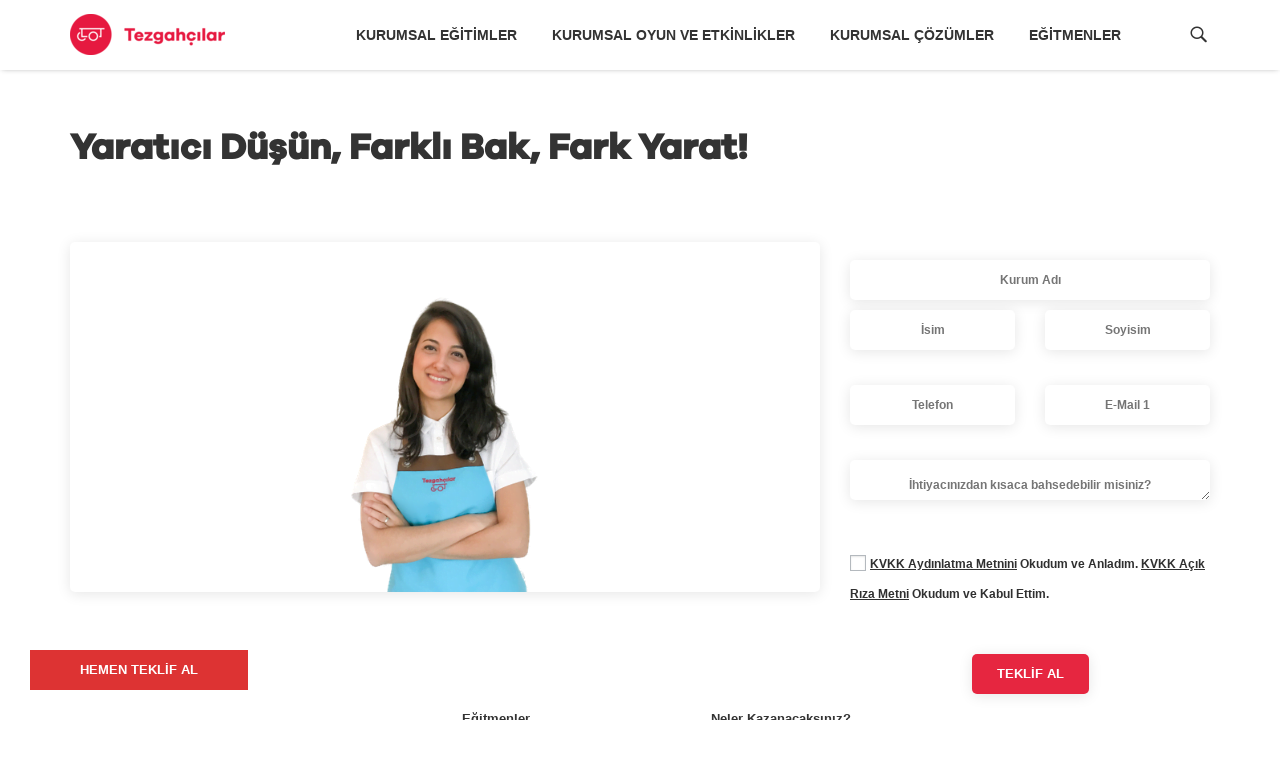

--- FILE ---
content_type: text/html; charset=UTF-8
request_url: https://tezgahcilar.com/egitim/yaratici-dusun-farkli-bak-fark-yarat/
body_size: 62868
content:
<!DOCTYPE html>
<html itemscope itemtype="http://schema.org/WebPage" lang="tr" prefix="og: https://ogp.me/ns#">
<head><script data-no-optimize="1">var litespeed_docref=sessionStorage.getItem("litespeed_docref");litespeed_docref&&(Object.defineProperty(document,"referrer",{get:function(){return litespeed_docref}}),sessionStorage.removeItem("litespeed_docref"));</script>
  <meta charset="UTF-8">
	<meta name="viewport" content="width=device-width, initial-scale=1">
	<link rel="profile" href="https://gmpg.org/xfn/11">
	<link rel="pingback" href="https://tezgahcilar.com/xmlrpc.php">
	<script type="text/javascript" id="lpData">
/* <![CDATA[ */
var lpData = {"site_url":"https:\/\/tezgahcilar.com","user_id":"0","theme":"eduma-child","lp_rest_url":"https:\/\/tezgahcilar.com\/wp-json\/","nonce":"e6c2fe9ca0","is_course_archive":"","courses_url":"https:\/\/tezgahcilar.com\/egitimler\/","urlParams":[],"lp_version":"4.3.2.2","lp_rest_load_ajax":"https:\/\/tezgahcilar.com\/wp-json\/lp\/v1\/load_content_via_ajax\/","ajaxUrl":"https:\/\/tezgahcilar.com\/wp-admin\/admin-ajax.php","lpAjaxUrl":"https:\/\/tezgahcilar.com\/lp-ajax-handle","coverImageRatio":"5.16","toast":{"gravity":"bottom","position":"center","duration":3000,"close":1,"stopOnFocus":1,"classPrefix":"lp-toast"},"i18n":[]};
/* ]]> */
</script>
<script type="text/javascript" id="lpSettingCourses">
/* <![CDATA[ */
var lpSettingCourses = {"lpArchiveLoadAjax":"1","lpArchiveNoLoadAjaxFirst":"0","lpArchivePaginationType":"","noLoadCoursesJs":"0"};
/* ]]> */
</script>
		<style id="learn-press-custom-css">
			:root {
				--lp-container-max-width: 1290px;
				--lp-cotainer-padding: 1rem;
				--lp-primary-color: #ffb606;
				--lp-secondary-color: #442e66;
			}
		</style>
		
<!-- Rank Math PRO tarafından Arama Motoru Optimizasyonu - https://rankmath.com/ -->
<title>Yaratıcı Düşün, Farklı Bak, Fark Yarat! - Tezgahçılar</title>
<meta name="description" content="Bakış açımız hakkında konuşarak, yaratıcı düşünme üzerine beyin fırtınalarıyla hiç olmadığımız kadar aktif bir zihin ve yüksek enerjiye sahip olacağız!"/>
<meta name="robots" content="follow, index, max-snippet:-1, max-video-preview:-1, max-image-preview:large"/>
<link rel="canonical" href="https://tezgahcilar.com/egitim/yaratici-dusun-farkli-bak-fark-yarat/" />
<meta property="og:locale" content="tr_TR" />
<meta property="og:type" content="article" />
<meta property="og:title" content="Yaratıcı Düşün, Farklı Bak, Fark Yarat! - Tezgahçılar" />
<meta property="og:description" content="Bakış açımız hakkında konuşarak, yaratıcı düşünme üzerine beyin fırtınalarıyla hiç olmadığımız kadar aktif bir zihin ve yüksek enerjiye sahip olacağız!" />
<meta property="og:url" content="https://tezgahcilar.com/egitim/yaratici-dusun-farkli-bak-fark-yarat/" />
<meta property="og:site_name" content="Tezgahçılar" />
<meta property="og:updated_time" content="2022-09-14T08:15:42+03:00" />
<meta property="og:image" content="https://tezgahcilar.com/wp-content/uploads/2021/05/Adsız-tasarım-3.png" />
<meta property="og:image:secure_url" content="https://tezgahcilar.com/wp-content/uploads/2021/05/Adsız-tasarım-3.png" />
<meta property="og:image:width" content="570" />
<meta property="og:image:height" content="350" />
<meta property="og:image:alt" content="yaratıcı düşünme / tezgahçılar" />
<meta property="og:image:type" content="image/png" />
<meta property="og:video" content="https://www.youtube.com/embed/P3u9KJF_Axo" />
<meta property="video:duration" content="130" />
<meta property="ya:ovs:upload_date" content="2020-10-20" />
<meta property="ya:ovs:allow_embed" content="true" />
<meta name="twitter:card" content="summary_large_image" />
<meta name="twitter:title" content="Yaratıcı Düşün, Farklı Bak, Fark Yarat! - Tezgahçılar" />
<meta name="twitter:description" content="Bakış açımız hakkında konuşarak, yaratıcı düşünme üzerine beyin fırtınalarıyla hiç olmadığımız kadar aktif bir zihin ve yüksek enerjiye sahip olacağız!" />
<meta name="twitter:image" content="https://tezgahcilar.com/wp-content/uploads/2021/05/Adsız-tasarım-3.png" />
<script type="application/ld+json" class="rank-math-schema-pro">{"@context":"https://schema.org","@graph":[{"@type":["EducationalOrganization","Organization"],"@id":"https://tezgahcilar.com/#organization","name":"Tezgah\u00e7\u0131lar - Kurumsal E\u011fitim ve Etkinlikler","url":"https://tezgahcilar.com","logo":{"@type":"ImageObject","@id":"https://tezgahcilar.com/#logo","url":"https://tezgahcilar.com/wp-content/uploads/2022/07/LogoLogotype-Vert.-Red.png","contentUrl":"https://tezgahcilar.com/wp-content/uploads/2022/07/LogoLogotype-Vert.-Red.png","caption":"Tezgah\u00e7\u0131lar - Kurumsal E\u011fitim ve Etkinlikler","inLanguage":"tr","width":"582","height":"416"}},{"@type":"WebSite","@id":"https://tezgahcilar.com/#website","url":"https://tezgahcilar.com","name":"Tezgah\u00e7\u0131lar - Kurumsal E\u011fitim ve Etkinlikler","publisher":{"@id":"https://tezgahcilar.com/#organization"},"inLanguage":"tr"},{"@type":"ImageObject","@id":"https://tezgahcilar.com/wp-content/uploads/2021/05/Ads\u0131z-tasar\u0131m-3.png","url":"https://tezgahcilar.com/wp-content/uploads/2021/05/Ads\u0131z-tasar\u0131m-3.png","width":"570","height":"350","caption":"yarat\u0131c\u0131 d\u00fc\u015f\u00fcnme / tezgah\u00e7\u0131lar","inLanguage":"tr"},{"@type":"WebPage","@id":"https://tezgahcilar.com/egitim/yaratici-dusun-farkli-bak-fark-yarat/#webpage","url":"https://tezgahcilar.com/egitim/yaratici-dusun-farkli-bak-fark-yarat/","name":"Yarat\u0131c\u0131 D\u00fc\u015f\u00fcn, Farkl\u0131 Bak, Fark Yarat! - Tezgah\u00e7\u0131lar","datePublished":"2021-05-07T12:33:44+03:00","dateModified":"2022-09-14T08:15:42+03:00","isPartOf":{"@id":"https://tezgahcilar.com/#website"},"primaryImageOfPage":{"@id":"https://tezgahcilar.com/wp-content/uploads/2021/05/Ads\u0131z-tasar\u0131m-3.png"},"inLanguage":"tr"},{"@type":"VideoObject","name":"Do\u011fa\u00e7lamalayla Yarat\u0131c\u0131l\u0131\u011f\u0131n\u0131 Ke\u015ffet, Birlikte \u00dcret!","description":"E\u011fitimimizin i\u00e7eri\u011fini incelemek i\u00e7in; https://tezgahcilar.com/egitim/dogaclamayla-yaraticiligini-kesfet/","uploadDate":"2020-10-20","thumbnailUrl":"https://tezgahcilar.com/wp-content/uploads/2021/05/Ads\u0131z-tasar\u0131m-3.png","embedUrl":"https://www.youtube.com/embed/P3u9KJF_Axo","duration":"PT2M10S","width":"1280","height":"720","isFamilyFriendly":"True","@id":"https://tezgahcilar.com/egitim/yaratici-dusun-farkli-bak-fark-yarat/#schema-317419","isPartOf":{"@id":"https://tezgahcilar.com/egitim/yaratici-dusun-farkli-bak-fark-yarat/#webpage"},"publisher":{"@id":"https://tezgahcilar.com/#organization"},"inLanguage":"tr","mainEntityOfPage":{"@id":"https://tezgahcilar.com/egitim/yaratici-dusun-farkli-bak-fark-yarat/#webpage"}}]}</script>
<!-- /Rank Math WordPress SEO eklentisi -->

<script type='application/javascript'>console.log('PixelYourSite PRO version 9.9.0.1');</script>
<link rel="alternate" type="application/rss+xml" title="Tezgahçılar &raquo; akışı" href="https://tezgahcilar.com/feed/" />
<link rel="alternate" type="application/rss+xml" title="Tezgahçılar &raquo; yorum akışı" href="https://tezgahcilar.com/comments/feed/" />
<link rel="alternate" title="oEmbed (JSON)" type="application/json+oembed" href="https://tezgahcilar.com/wp-json/oembed/1.0/embed?url=https%3A%2F%2Ftezgahcilar.com%2Fegitim%2Fyaratici-dusun-farkli-bak-fark-yarat%2F" />
<link rel="alternate" title="oEmbed (XML)" type="text/xml+oembed" href="https://tezgahcilar.com/wp-json/oembed/1.0/embed?url=https%3A%2F%2Ftezgahcilar.com%2Fegitim%2Fyaratici-dusun-farkli-bak-fark-yarat%2F&#038;format=xml" />
<style id='wp-img-auto-sizes-contain-inline-css' type='text/css'>
img:is([sizes=auto i],[sizes^="auto," i]){contain-intrinsic-size:3000px 1500px}
/*# sourceURL=wp-img-auto-sizes-contain-inline-css */
</style>

<link rel='stylesheet' id='wp-block-library-css' href='https://tezgahcilar.com/wp-includes/css/dist/block-library/style.min.css' type='text/css' media='all' />
<link rel='stylesheet' id='wc-blocks-style-css' href='https://tezgahcilar.com/wp-content/plugins/woocommerce/assets/client/blocks/wc-blocks.css' type='text/css' media='all' />
<style id='global-styles-inline-css' type='text/css'>
:root{--wp--preset--aspect-ratio--square: 1;--wp--preset--aspect-ratio--4-3: 4/3;--wp--preset--aspect-ratio--3-4: 3/4;--wp--preset--aspect-ratio--3-2: 3/2;--wp--preset--aspect-ratio--2-3: 2/3;--wp--preset--aspect-ratio--16-9: 16/9;--wp--preset--aspect-ratio--9-16: 9/16;--wp--preset--color--black: #000000;--wp--preset--color--cyan-bluish-gray: #abb8c3;--wp--preset--color--white: #ffffff;--wp--preset--color--pale-pink: #f78da7;--wp--preset--color--vivid-red: #cf2e2e;--wp--preset--color--luminous-vivid-orange: #ff6900;--wp--preset--color--luminous-vivid-amber: #fcb900;--wp--preset--color--light-green-cyan: #7bdcb5;--wp--preset--color--vivid-green-cyan: #00d084;--wp--preset--color--pale-cyan-blue: #8ed1fc;--wp--preset--color--vivid-cyan-blue: #0693e3;--wp--preset--color--vivid-purple: #9b51e0;--wp--preset--color--primary: #dd3333;--wp--preset--color--title: #333;--wp--preset--color--sub-title: #999;--wp--preset--color--border-input: #ddd;--wp--preset--gradient--vivid-cyan-blue-to-vivid-purple: linear-gradient(135deg,rgb(6,147,227) 0%,rgb(155,81,224) 100%);--wp--preset--gradient--light-green-cyan-to-vivid-green-cyan: linear-gradient(135deg,rgb(122,220,180) 0%,rgb(0,208,130) 100%);--wp--preset--gradient--luminous-vivid-amber-to-luminous-vivid-orange: linear-gradient(135deg,rgb(252,185,0) 0%,rgb(255,105,0) 100%);--wp--preset--gradient--luminous-vivid-orange-to-vivid-red: linear-gradient(135deg,rgb(255,105,0) 0%,rgb(207,46,46) 100%);--wp--preset--gradient--very-light-gray-to-cyan-bluish-gray: linear-gradient(135deg,rgb(238,238,238) 0%,rgb(169,184,195) 100%);--wp--preset--gradient--cool-to-warm-spectrum: linear-gradient(135deg,rgb(74,234,220) 0%,rgb(151,120,209) 20%,rgb(207,42,186) 40%,rgb(238,44,130) 60%,rgb(251,105,98) 80%,rgb(254,248,76) 100%);--wp--preset--gradient--blush-light-purple: linear-gradient(135deg,rgb(255,206,236) 0%,rgb(152,150,240) 100%);--wp--preset--gradient--blush-bordeaux: linear-gradient(135deg,rgb(254,205,165) 0%,rgb(254,45,45) 50%,rgb(107,0,62) 100%);--wp--preset--gradient--luminous-dusk: linear-gradient(135deg,rgb(255,203,112) 0%,rgb(199,81,192) 50%,rgb(65,88,208) 100%);--wp--preset--gradient--pale-ocean: linear-gradient(135deg,rgb(255,245,203) 0%,rgb(182,227,212) 50%,rgb(51,167,181) 100%);--wp--preset--gradient--electric-grass: linear-gradient(135deg,rgb(202,248,128) 0%,rgb(113,206,126) 100%);--wp--preset--gradient--midnight: linear-gradient(135deg,rgb(2,3,129) 0%,rgb(40,116,252) 100%);--wp--preset--font-size--small: 13px;--wp--preset--font-size--medium: 20px;--wp--preset--font-size--large: 28px;--wp--preset--font-size--x-large: 42px;--wp--preset--font-size--normal: 15px;--wp--preset--font-size--huge: 36px;--wp--preset--spacing--20: 0.44rem;--wp--preset--spacing--30: 0.67rem;--wp--preset--spacing--40: 1rem;--wp--preset--spacing--50: 1.5rem;--wp--preset--spacing--60: 2.25rem;--wp--preset--spacing--70: 3.38rem;--wp--preset--spacing--80: 5.06rem;--wp--preset--shadow--natural: 6px 6px 9px rgba(0, 0, 0, 0.2);--wp--preset--shadow--deep: 12px 12px 50px rgba(0, 0, 0, 0.4);--wp--preset--shadow--sharp: 6px 6px 0px rgba(0, 0, 0, 0.2);--wp--preset--shadow--outlined: 6px 6px 0px -3px rgb(255, 255, 255), 6px 6px rgb(0, 0, 0);--wp--preset--shadow--crisp: 6px 6px 0px rgb(0, 0, 0);}:where(.is-layout-flex){gap: 0.5em;}:where(.is-layout-grid){gap: 0.5em;}body .is-layout-flex{display: flex;}.is-layout-flex{flex-wrap: wrap;align-items: center;}.is-layout-flex > :is(*, div){margin: 0;}body .is-layout-grid{display: grid;}.is-layout-grid > :is(*, div){margin: 0;}:where(.wp-block-columns.is-layout-flex){gap: 2em;}:where(.wp-block-columns.is-layout-grid){gap: 2em;}:where(.wp-block-post-template.is-layout-flex){gap: 1.25em;}:where(.wp-block-post-template.is-layout-grid){gap: 1.25em;}.has-black-color{color: var(--wp--preset--color--black) !important;}.has-cyan-bluish-gray-color{color: var(--wp--preset--color--cyan-bluish-gray) !important;}.has-white-color{color: var(--wp--preset--color--white) !important;}.has-pale-pink-color{color: var(--wp--preset--color--pale-pink) !important;}.has-vivid-red-color{color: var(--wp--preset--color--vivid-red) !important;}.has-luminous-vivid-orange-color{color: var(--wp--preset--color--luminous-vivid-orange) !important;}.has-luminous-vivid-amber-color{color: var(--wp--preset--color--luminous-vivid-amber) !important;}.has-light-green-cyan-color{color: var(--wp--preset--color--light-green-cyan) !important;}.has-vivid-green-cyan-color{color: var(--wp--preset--color--vivid-green-cyan) !important;}.has-pale-cyan-blue-color{color: var(--wp--preset--color--pale-cyan-blue) !important;}.has-vivid-cyan-blue-color{color: var(--wp--preset--color--vivid-cyan-blue) !important;}.has-vivid-purple-color{color: var(--wp--preset--color--vivid-purple) !important;}.has-black-background-color{background-color: var(--wp--preset--color--black) !important;}.has-cyan-bluish-gray-background-color{background-color: var(--wp--preset--color--cyan-bluish-gray) !important;}.has-white-background-color{background-color: var(--wp--preset--color--white) !important;}.has-pale-pink-background-color{background-color: var(--wp--preset--color--pale-pink) !important;}.has-vivid-red-background-color{background-color: var(--wp--preset--color--vivid-red) !important;}.has-luminous-vivid-orange-background-color{background-color: var(--wp--preset--color--luminous-vivid-orange) !important;}.has-luminous-vivid-amber-background-color{background-color: var(--wp--preset--color--luminous-vivid-amber) !important;}.has-light-green-cyan-background-color{background-color: var(--wp--preset--color--light-green-cyan) !important;}.has-vivid-green-cyan-background-color{background-color: var(--wp--preset--color--vivid-green-cyan) !important;}.has-pale-cyan-blue-background-color{background-color: var(--wp--preset--color--pale-cyan-blue) !important;}.has-vivid-cyan-blue-background-color{background-color: var(--wp--preset--color--vivid-cyan-blue) !important;}.has-vivid-purple-background-color{background-color: var(--wp--preset--color--vivid-purple) !important;}.has-black-border-color{border-color: var(--wp--preset--color--black) !important;}.has-cyan-bluish-gray-border-color{border-color: var(--wp--preset--color--cyan-bluish-gray) !important;}.has-white-border-color{border-color: var(--wp--preset--color--white) !important;}.has-pale-pink-border-color{border-color: var(--wp--preset--color--pale-pink) !important;}.has-vivid-red-border-color{border-color: var(--wp--preset--color--vivid-red) !important;}.has-luminous-vivid-orange-border-color{border-color: var(--wp--preset--color--luminous-vivid-orange) !important;}.has-luminous-vivid-amber-border-color{border-color: var(--wp--preset--color--luminous-vivid-amber) !important;}.has-light-green-cyan-border-color{border-color: var(--wp--preset--color--light-green-cyan) !important;}.has-vivid-green-cyan-border-color{border-color: var(--wp--preset--color--vivid-green-cyan) !important;}.has-pale-cyan-blue-border-color{border-color: var(--wp--preset--color--pale-cyan-blue) !important;}.has-vivid-cyan-blue-border-color{border-color: var(--wp--preset--color--vivid-cyan-blue) !important;}.has-vivid-purple-border-color{border-color: var(--wp--preset--color--vivid-purple) !important;}.has-vivid-cyan-blue-to-vivid-purple-gradient-background{background: var(--wp--preset--gradient--vivid-cyan-blue-to-vivid-purple) !important;}.has-light-green-cyan-to-vivid-green-cyan-gradient-background{background: var(--wp--preset--gradient--light-green-cyan-to-vivid-green-cyan) !important;}.has-luminous-vivid-amber-to-luminous-vivid-orange-gradient-background{background: var(--wp--preset--gradient--luminous-vivid-amber-to-luminous-vivid-orange) !important;}.has-luminous-vivid-orange-to-vivid-red-gradient-background{background: var(--wp--preset--gradient--luminous-vivid-orange-to-vivid-red) !important;}.has-very-light-gray-to-cyan-bluish-gray-gradient-background{background: var(--wp--preset--gradient--very-light-gray-to-cyan-bluish-gray) !important;}.has-cool-to-warm-spectrum-gradient-background{background: var(--wp--preset--gradient--cool-to-warm-spectrum) !important;}.has-blush-light-purple-gradient-background{background: var(--wp--preset--gradient--blush-light-purple) !important;}.has-blush-bordeaux-gradient-background{background: var(--wp--preset--gradient--blush-bordeaux) !important;}.has-luminous-dusk-gradient-background{background: var(--wp--preset--gradient--luminous-dusk) !important;}.has-pale-ocean-gradient-background{background: var(--wp--preset--gradient--pale-ocean) !important;}.has-electric-grass-gradient-background{background: var(--wp--preset--gradient--electric-grass) !important;}.has-midnight-gradient-background{background: var(--wp--preset--gradient--midnight) !important;}.has-small-font-size{font-size: var(--wp--preset--font-size--small) !important;}.has-medium-font-size{font-size: var(--wp--preset--font-size--medium) !important;}.has-large-font-size{font-size: var(--wp--preset--font-size--large) !important;}.has-x-large-font-size{font-size: var(--wp--preset--font-size--x-large) !important;}
/*# sourceURL=global-styles-inline-css */
</style>

<style id='classic-theme-styles-inline-css' type='text/css'>
/*! This file is auto-generated */
.wp-block-button__link{color:#fff;background-color:#32373c;border-radius:9999px;box-shadow:none;text-decoration:none;padding:calc(.667em + 2px) calc(1.333em + 2px);font-size:1.125em}.wp-block-file__button{background:#32373c;color:#fff;text-decoration:none}
/*# sourceURL=/wp-includes/css/classic-themes.min.css */
</style>
<link rel='stylesheet' id='awsm-jobs-general-css' href='https://tezgahcilar.com/wp-content/plugins/wp-job-openings/assets/css/general.min.css' type='text/css' media='all' />
<link rel='stylesheet' id='awsm-jobs-style-css' href='https://tezgahcilar.com/wp-content/plugins/wp-job-openings/assets/css/style.min.css' type='text/css' media='all' />
<link rel='stylesheet' id='wp-components-css' href='https://tezgahcilar.com/wp-includes/css/dist/components/style.min.css' type='text/css' media='all' />
<link rel='stylesheet' id='wp-preferences-css' href='https://tezgahcilar.com/wp-includes/css/dist/preferences/style.min.css' type='text/css' media='all' />
<link rel='stylesheet' id='wp-block-editor-css' href='https://tezgahcilar.com/wp-includes/css/dist/block-editor/style.min.css' type='text/css' media='all' />
<link rel='stylesheet' id='popup-maker-block-library-style-css' href='https://tezgahcilar.com/wp-content/plugins/popup-maker/dist/packages/block-library-style.css' type='text/css' media='all' />
<link rel='stylesheet' id='contact-form-7-css' href='https://tezgahcilar.com/wp-content/plugins/contact-form-7/includes/css/styles.css' type='text/css' media='all' />
<link rel='stylesheet' id='cookie-law-info-css' href='https://tezgahcilar.com/wp-content/plugins/cookie-law-info/legacy/public/css/cookie-law-info-public.css' type='text/css' media='all' />
<link rel='stylesheet' id='cookie-law-info-gdpr-css' href='https://tezgahcilar.com/wp-content/plugins/cookie-law-info/legacy/public/css/cookie-law-info-gdpr.css' type='text/css' media='all' />
<style id='woocommerce-inline-inline-css' type='text/css'>
.woocommerce form .form-row .required { visibility: visible; }
/*# sourceURL=woocommerce-inline-inline-css */
</style>
<link rel='stylesheet' id='spam-protect-for-contact-form7-css' href='https://tezgahcilar.com/wp-content/plugins/wp-contact-form-7-spam-blocker/frontend/css/spam-protect-for-contact-form7.css' type='text/css' media='all' />
<link rel='stylesheet' id='mc4wp-form-basic-css' href='https://tezgahcilar.com/wp-content/plugins/mailchimp-for-wp/assets/css/form-basic.css' type='text/css' media='all' />
<link rel='stylesheet' id='parent-style-css' href='https://tezgahcilar.com/wp-content/themes/eduma/style.css' type='text/css' media='all' />
<link rel='stylesheet' id='child-style-css' href='https://tezgahcilar.com/wp-content/themes/eduma-child/style.css' type='text/css' media='all' />
<link rel='stylesheet' id='lp-co-instructor-css-css' href='https://tezgahcilar.com/wp-content/plugins/learnpress-co-instructor/assets/dist/css/co-instructor.css' type='text/css' media='all' />
<link rel='stylesheet' id='popup-maker-site-css' href='//tezgahcilar.com/wp-content/uploads/pum/pum-site-styles.css' type='text/css' media='all' />
<link rel='stylesheet' id='learnpress-css' href='https://tezgahcilar.com/wp-content/plugins/learnpress/assets/css/learnpress.css' type='text/css' media='all' />
<link rel='stylesheet' id='learnpress-widgets-css' href='https://tezgahcilar.com/wp-content/plugins/learnpress/assets/css/widgets.css' type='text/css' media='all' />
<link rel='stylesheet' id='thim-style-css' href='https://tezgahcilar.com/wp-content/themes/eduma-child/style.css' type='text/css' media='all' />
<style id='thim-style-inline-css' type='text/css'>
:root{--thim-body-primary-color:#dd3333;--thim-body-secondary-color:#864cad;--thim-button-text-color:#ffffff;--thim-button-hover-color:#a90404;--thim-border-color:#eee;--thim-placeholder-color:#999;--top-info-course-background_color:#273044;--top-info-course-text_color:#fff;--thim-footer-font-title-variant:700;--thim-footer-font-title-font-size:14px;--thim-footer-font-title-line-height:40px;--thim-footer-font-title-text-transform:uppercase;--thim-top-heading-title-align:left;--thim-top-heading-title-font-size-desktop:48px;--thim-top-heading-title-font-size-mobile:35px;--thim-top-heading-title-font-text-transform:uppercase;--thim-top-heading-title-font-weight:bold;--thim-top-heading-padding-top:90px;--thim-top-heading-padding-bottom:90px;--thim-top-heading-padding-top-mobile:50px;--thim-top-heading-padding-bottom-mobile:50px;--thim-breacrumb-font-size:1em;--thim-breacrumb-color:#666;--thim-course-price-color:#f24c0a;--thim-width-logo:155px;--thim-bg-color-toolbar:#111111;--thim-text-color-toolbar:#ababab;--thim-link-color-toolbar:#ffffff;--thim-link-hover-color-toolbar:#fff;--thim-toolbar-variant:600;--thim-toolbar-font-size:12px;--thim-toolbar-line-height:30px;--thim-toolbar-text-transform:none;--thim-toolbar-border-type:dashed;--thim-toolbar-border-size:1px;--thim-link-color-toolbar-border-button:#ddd;--thim-bg-main-menu-color:rgba(255,255,255,0);--thim-main-menu-variant:600;--thim-main-menu-font-size:14px;--thim-main-menu-line-height:1.3em;--thim-main-menu-text-transform:uppercase;--thim-main-menu-font-weight:600;--thim-main-menu-text-color:#ffffff;--thim_main_menu_text_color_rgb:255,255,255;--thim-main-menu-text-hover-color:#ffffff;--thim-sticky-bg-main-menu-color:#fff;--thim-sticky-main-menu-text-color:#333;--thim_sticky_main_menu_text_color_rgb:51,3,;--thim-sticky-main-menu-text-hover-color:#333;--thim-sub-menu-bg-color:#ffffff;--thim-sub-menu-border-color:rgba(43,43,43,0);--thim-sub-menu-text-color:#999999;--thim-sub-menu-text-color-hover:#333333;--thim-bg-mobile-menu-color:#232323;--thim-mobile-menu-text-color:#777;--thim_mobile_menu_text_color_rgb:119,7,;--thim-mobile-menu-text-hover-color:#fff;--thim-bg-switch-layout-style:#f5f5f5;--thim-padding-switch-layout-style:10px;--thim-font-body-font-family:;--thim-font-body-variant:regular;--thim-font-body-font-size:18px;--thim-font-body-line-height:1.7em;--thim-font-body-color:#303030;--thim-font-title-font-family:Roboto Slab;--thim-font-title-color:#333333;--thim-font-title-variant:700;--thim-font-h1-font-size:36px;--thim-font-h1-line-height:1.6em;--thim-font-h1-text-transform:none;--thim-font-h2-font-size:28px;--thim-font-h2-line-height:1.6em;--thim-font-h2-text-transform:none;--thim-font-h3-font-size:24px;--thim-font-h3-line-height:1.6em;--thim-font-h3-text-transform:none;--thim-font-h4-font-size:18px;--thim-font-h4-line-height:1.6em;--thim-font-h4-text-transform:none;--thim-font-h4-variant:600;--thim-font-h5-font-size:16px;--thim-font-h5-line-height:1.6em;--thim-font-h5-text-transform:none;--thim-font-h5-variant:600;--thim-font-h6-font-size:16px;--thim-font-h6-line-height:1.4em;--thim-font-h6-text-transform:none;--thim-font-h6-variant:600;--thim-font-title-sidebar-font-size:18px;--thim-font-title-sidebar-line-height:1.4em;--thim-font-title-sidebar-text-transform:uppercase;--thim-font-button-variant:700;--thim-font-button-font-size:13px;--thim-font-button-line-height:1.6em;--thim-font-button-text-transform:uppercase;--thim-preload-style-background:#ffffff;--thim-preload-style-color:#ffb606;--thim-footer-bg-color:#111111;--thim-footer-color-title:#fff;--thim-footer-color-text:#999;--thim-footer-color-link:#ffffff;--thim-footer-color-hover:#ffffff;--thim-padding-content-pdtop-desktop:60px;--thim-padding-content-pdbottom-desktop:60px;--thim-padding-content-pdtop-mobile:40px;--thim-padding-content-pdbottom-mobile:40px;--thim-copyright-bg-color:#111111;--thim-copyright-text-color:#999999;--thim-copyright-border-color:#222;--thim-bg-pattern:url("http://thim.staging.wpengine.com/wp-content/themes/eduma/images/patterns/pattern1.png");--thim-bg-repeat:no-repeat;--thim-bg-position:center center;--thim-bg-attachment:inherit;--thim-bg-size:inherit;--thim-footer-bg-repeat:no-repeat;--thim-footer-bg-position:center center;--thim-footer-bg-size:inherit;--thim-footer-bg-attachment:inherit;--thim-body-bg-color:#fff;--nav-mobile-color-background:#ffffff;--nav-mobile-color-text:#333;--nav-mobile-color-hover:#ffb606;}
/** CSS Single Course */
@charset "UTF-8";.lp-overlay .modal-header{position:relative}.lp-overlay .modal-header .close{background:transparent !important;padding:0;font-size:1.6em;position:absolute;top:5px;right:10px;color:var(--thim-body-primary-color,#ffb606)}.lp-overlay .lp-modal-dialog .lp-modal-content{border-radius:var(--thim-border-radius-item,0)}.lp-overlay .lp-modal-dialog .lp-modal-content .lp-modal-header{background:var(--thim-body-primary-color,#ffb606);padding:10px 20px}.lp-overlay .lp-modal-dialog .lp-modal-content .lp-modal-header h3{text-align:center;font-size:var(--thim-font-h4-font-size)}.lp-overlay .lp-modal-dialog .lp-modal-content .lp-modal-body{padding:15px 20px}.lp-overlay .lp-modal-dialog .lp-modal-content a.pd-2em{padding:0}.lp-overlay .lp-modal-dialog .lp-modal-content .lp-modal-footer{gap:20px;display:flex}.lp-overlay .lp-modal-dialog .lp-modal-content .lp-modal-footer .lp-button{flex-basis:50%;padding:10px 30px;background:var(--thim-body-primary-color,#ffb606);color:var(--thim-button-text-color);border:1px solid var(--thim-body-primary-color,#ffb606);border-radius:var(--thim-border-radius-button,0);font-size:1rem;line-height:1.3em}.lp-overlay .lp-modal-dialog .lp-modal-content .lp-modal-footer .lp-button:hover{background:var(--thim-button-hover-color);border-color:var(--thim-button-hover-color)}.lp-overlay .lp-modal-dialog .lp-modal-content .lp-modal-footer .lp-button.btn-no{background-color:transparent;border-color:var(--thim-body-secondary-color,#4caf50);color:var(--thim-body-secondary-color,#4caf50)}.lp-overlay .lp-modal-dialog .lp-modal-content .lp-modal-footer .lp-button.btn-no:hover{color:var(--thim-button-text-color);background-color:var(--thim-body-secondary-color,#4caf50);border-color:var(--thim-body-secondary-color,#4caf50)}#learn-press-quiz-app #lp-modal-window{border-radius:var(--thim-border-radius-item,0)}.single-quiz button.check_answer,.single-quiz button.next-question,.single-quiz button.prev-question,.single-quiz button.button-finish-quiz,.single-quiz button.button-retake-quiz,.single-quiz button.button-start-quiz{border:0;height:40px;line-height:30px;font-size:13px;padding:5px 25px;text-transform:uppercase;font-weight:700;border-radius:0;background:#111;color:#fff}.single-quiz button.check_answer:hover,.single-quiz button.next-question:hover,.single-quiz button.prev-question:hover,.single-quiz button.button-finish-quiz:hover,.single-quiz button.button-retake-quiz:hover,.single-quiz button.button-start-quiz:hover{color:var(--thim-font-title-color);background-color:var(--thim-body-primary-color,#ffb606)}.single-quiz button.button-finish-quiz,.single-quiz button.button-retake-quiz,.single-quiz button.button-start-quiz{background:#54b551}.single-quiz button.prev-question{margin-right:5px}.single-quiz .back-to-course{font-size:13px;font-weight:700;color:var(--thim-font-title-color)}.single-quiz .quiz-content{margin-bottom:34px}.single-quiz .quiz-clock .quiz-total{display:inline-block;line-height:30px;padding-right:20px;margin-bottom:30px}.single-quiz .quiz-clock .quiz-total i{font-size:15px;line-height:30px;vertical-align:middle;margin-right:5px}.single-quiz .quiz-clock .quiz-total .quiz-text{font-weight:700;display:inline-block}.single-quiz .quiz-clock .quiz-total .quiz-text .number{color:var(--thim-body-primary-color,#ffb606)}.single-quiz .quiz-clock .quiz-timer{display:inline-block;padding-left:20px;border-left:1px solid var(--thim-border-color,#eee);line-height:30px;font-size:15px;font-weight:700;margin-bottom:30px}.single-quiz .quiz-clock .quiz-timer #quiz-countdown,.single-quiz .quiz-clock .quiz-timer #quiz-countdown-value{margin:0 7px;color:var(--thim-body-primary-color,#ffb606);line-height:30px;font-size:15px;display:inline-block}.single-quiz .quiz-clock .quiz-timer .quiz-countdown-label{font-size:15px;font-style:normal;font-weight:700;color:#666}.single-quiz .quiz-clock .quiz-timer i{font-size:15px;line-height:30px;vertical-align:middle;margin-right:5px}.single-quiz .quiz-results h3,.single-quiz .quiz-questions h3{text-transform:uppercase;font-size:16px;font-weight:700;line-height:30px}.single-quiz .quiz-questions{margin-bottom:30px}.single-quiz .quiz-questions.list-quiz-questions:not(.completed-questions) ul>li{padding-left:0}.single-quiz .quiz-questions ul{margin:0}.single-quiz .quiz-questions ul li{list-style:none;line-height:24px;border-bottom:1px solid var(--thim-border-color,#eee);position:relative;padding-left:20px;padding-top:10px;padding-bottom:10px;margin:0}.single-quiz .quiz-questions ul li:first-child{border-top:1px solid var(--thim-border-color,#eee)}.single-quiz .quiz-questions ul li:before{content:"\f00d";font-family:"eduma-icon";color:#e9340a;font-size:13px;line-height:45px;position:absolute;left:0;top:0;bottom:0}.single-quiz .quiz-questions ul li.learn-press-question-wrap{padding-top:0;padding-bottom:0}.single-quiz .quiz-questions ul li.correct:before{content:"\f00c";color:#54b551}.single-quiz .quiz-questions ul li h4{font-size:13px;font-weight:700;margin:0;line-height:24px;padding:10px 0}.single-quiz .quiz-questions ul li label{margin-bottom:0}.single-quiz .quiz-questions ul li ul{margin-left:-20px}.single-quiz .quiz-questions ul li ul li:last-child{border-bottom:0}.single-quiz .quiz-questions ul.quiz-questions-list li:before{display:none}.single-quiz .quiz-questions ul.quiz-questions-list li .question-title:after{position:absolute;left:0;top:0;font-size:13px;line-height:45px;font-family:"eduma-icon";width:13px;text-align:center}.single-quiz .quiz-questions ul.quiz-questions-list li.incorrect .question-title:after{color:#e9340a;content:"\f00d"}.single-quiz .quiz-questions ul.quiz-questions-list li.correct .question-title:after{color:#54b551;content:"\f00c"}.single-quiz .quiz-questions.list-quiz-questions a{color:var(--thim-font-title-color)}.single-quiz .quiz-questions.list-quiz-questions a:hover{color:var(--thim-body-primary-color,#ffb606)}.single-quiz .quiz-questions.list-quiz-questions ul li{font-size:13px;font-weight:700}.single-quiz .quiz-questions.list-quiz-questions ul li.current:after{display:none}.single-quiz .quiz-questions.list-quiz-questions ul li.current a{font-size:16px}.single-quiz .quiz-questions.list-quiz-questions ul li.current a:after{display:none}.single-quiz .quiz-questions.completed-questions>ul>li:not(.correct) .question-title:after{color:#e9340a;content:"\f00d"}.single-quiz .quiz-questions.completed-questions>ul>li:not(.correct).skipped .question-title:after{color:#999;content:"\f05e"}.single-quiz .quiz-history-title,.single-quiz .list-question-title{text-transform:uppercase;font-size:16px;font-weight:700;line-height:30px;margin-top:30px}.single-quiz .quiz-question-nav .lp-question-wrap{margin-bottom:0;position:relative}.single-quiz .quiz-question-nav .lp-question-wrap h4{font-size:18px;font-weight:700;margin-top:0;margin-bottom:22px;line-height:30px}.single-quiz .quiz-question-nav .lp-question-wrap .question-title{display:inline-block}.single-quiz .quiz-question-nav .lp-question-wrap input.fib-input{border:0;font-style:italic;font-size:15px;margin:0 5px;border-bottom:1px dotted #999;line-height:15px;display:inline-block;text-align:center}.single-quiz .quiz-question-nav .lp-question-wrap.lp-sorting-choice-question .ui-sortable-handle{cursor:move}.single-quiz .quiz-question-nav .lp-question-wrap.lp-single-choise-question ul li label,.single-quiz .quiz-question-nav .lp-question-wrap.lp-true-false-question ul li label,.single-quiz .quiz-question-nav .lp-question-wrap.lp-multi-choice-question ul li label{display:block;cursor:pointer}.single-quiz .quiz-question-nav .lp-question-wrap .question-type-single_choice ul li label,.single-quiz .quiz-question-nav .lp-question-wrap .question-type-true_or_false ul li label,.single-quiz .quiz-question-nav .lp-question-wrap .question-type-multi_choice ul li label{display:block;cursor:pointer}.single-quiz .quiz-question-nav .lp-question-wrap .question-type-sorting_choice ul li label{display:block;cursor:move}.single-quiz .quiz-question-nav .lp-question-wrap ul{margin:0;margin-bottom:20px}.single-quiz .quiz-question-nav .lp-question-wrap ul li{list-style:none;line-height:40px;font-weight:400;border-bottom:1px solid var(--thim-border-color,#eee);padding:0 10px}.single-quiz .quiz-question-nav .lp-question-wrap ul li:first-child{border-top:1px solid var(--thim-border-color,#eee)}.single-quiz .quiz-question-nav .lp-question-wrap ul li label{margin:0;font-weight:400;cursor:pointer;display:block}.single-quiz .quiz-question-nav .lp-question-wrap ul li.answered-wrong>label input[type=radio]:checked+p{text-decoration:line-through}.single-quiz .quiz-question-nav .lp-question-wrap ul.lpr-question-hint li label{text-decoration:line-through}.single-quiz .quiz-question-nav .lp-question-wrap ul.lpr-question-hint li.correct label{text-decoration:none}.single-quiz .quiz-question-nav .lp-question-wrap ul.lpr-question-hint li.correct label:after{content:"\f00c";font-size:13px;font-family:"eduma-icon";margin-left:5px;display:inline-block;color:#54b551}.single-quiz .learn-press .message{margin-bottom:30px}.single-quiz .learn-press-question-wrap.checked li.user-answer-false,.single-quiz .lp-question-wrap li.user-answer-false{background:none;cursor:no-drop;color:var(--thim-font-title-color)}.single-quiz .learn-press-question-wrap.checked li.user-answer-false label,.single-quiz .lp-question-wrap li.user-answer-false label{cursor:no-drop !important;text-decoration:line-through;background:none}.single-quiz .learn-press-question-wrap.checked li.user-answer-false.answer-true,.single-quiz .lp-question-wrap li.user-answer-false.answer-true{background:none}.single-quiz .learn-press-question-wrap.checked li.user-answer-false.answer-true label,.single-quiz .lp-question-wrap li.user-answer-false.answer-true label{text-decoration:none;background:none}.single-quiz .learn-press-question-wrap.checked li.answer-true,.single-quiz .learn-press-question-wrap.checked li.answer-correct,.single-quiz .lp-question-wrap li.answer-true,.single-quiz .lp-question-wrap li.answer-correct{background:none;cursor:no-drop !important;color:var(--thim-font-title-color)}.single-quiz .learn-press-question-wrap.checked li.answer-true label,.single-quiz .learn-press-question-wrap.checked li.answer-correct label,.single-quiz .lp-question-wrap li.answer-true label,.single-quiz .lp-question-wrap li.answer-correct label{cursor:no-drop}.single-quiz .learn-press-question-wrap.checked li.answer-true label:after,.single-quiz .learn-press-question-wrap.checked li.answer-correct label:after,.single-quiz .lp-question-wrap li.answer-true label:after,.single-quiz .lp-question-wrap li.answer-correct label:after{content:"\f00c";font-size:13px;font-family:"eduma-icon";margin-left:5px;display:inline-block;color:#54b551}.single-quiz .question-description{margin-bottom:25px}.single-quiz .sorting-choice .answer-option{position:relative}.single-quiz .sorting-choice .answer-option .sort-hand{border-bottom-width:2px;border-top-width:2px;width:20px;height:14px;margin-top:-6px;left:0}.single-quiz .sorting-choice .answer-option .sort-hand:before{border-bottom-width:2px;top:4px}.single-quiz .sorting-choice .answer-option .option-title{padding-left:30px}.quiz-summary .quiz-buttons{text-align:inherit}.single-quiz .quiz-summary .quiz-buttons{margin-bottom:30px}.show-quiz-review,.show-quiz-result{margin-bottom:15px}.quiz-buttons{margin-bottom:15px;margin-right:15px}.quiz-buttons button{background-color:var(--thim-font-title-color)}.quiz-buttons button:hover,.quiz-buttons .button-hint:hover,.quiz-buttons .button-next-question:hover,.quiz-buttons .button-check-answer:hover,.quiz-buttons .button-prev-question:hover{background-color:var(--thim-body-primary-color,#ffb606);color:var(--thim-font-title-color)}.question-numbers{margin:15px 0;display:inline-block}.question-numbers li{display:inline-block;list-style:inherit}.question-numbers li a{line-height:30px;display:block;width:30px;font-size:13px;color:#111;text-align:center;padding:0;border:1px solid #111}.question-numbers li.current a,.question-numbers li:hover a{background-color:var(--thim-body-primary-color,#ffb606);border-color:var(--thim-body-primary-color,#ffb606)}.quiz-results .box-title{margin-top:0}.quiz-results .result-summary{margin:32px 0 63px;text-align:center}.quiz-results .result-field{display:inline-block;margin-right:20px;width:95px;height:95px;border:1px solid #54b551;border-radius:50%;text-align:center;overflow:hidden}.quiz-results .result-field:last-child{margin-right:0}.quiz-results .result-field span{display:block;margin-top:18px;text-transform:capitalize}.quiz-results .result-field .value{font-size:24px;font-weight:700;color:#54b551;display:block;margin-top:2px}.quiz-results .result-field.empty{border:1px solid #999}.quiz-results .result-field.empty .value{color:#999}.quiz-results .result-field.wrong{border:1px solid #e9340a}.quiz-results .result-field.wrong .value{color:#e9340a}.quiz-results .result-field.time{border-color:#666}.quiz-results .result-field.time .value{color:#666;font-size:18px}.quiz-intro .quiz-intro-item__title{color:var(--thim-font-title-color)}.quiz-intro .quiz-intro-item__content{color:var(--thim-font-body-color)}.check-answer-question{display:inline-block;margin-bottom:15px}.question-hint{display:inline-block;margin-left:15px;margin-bottom:15px}.question-hint.hide-if-js{display:none}.question-hint .quiz-hint{margin-bottom:5px;line-height:30px}.question-hint .quiz-hint-toggle{cursor:pointer;font-weight:700;color:var(--thim-body-primary-color,#ffb606)}.question-hint .quiz-hint-toggle i{font-weight:400;font-size:15px;color:var(--thim-font-body-color)}.question-hint .quiz-hint-content{filter:alpha(opacity=0);-ms-filter:"progid:DXImageTransform.Microsoft.Alpha(Opacity=0)";-webkit-opacity:0;-khtml-opacity:0;-moz-opacity:0;-ms-opacity:0;-o-opacity:0;opacity:0;position:absolute;width:100%;background:rgba(0,0,0,0.9);padding:20px;-webkit-transition:all 0.3s;-khtml-transition:all 0.3s;-moz-transition:all 0.3s;-ms-transition:all 0.3s;-o-transition:all 0.3s;transition:all 0.3s;color:#999;left:0;visibility:hidden}.question-hint .quiz-hint-content.quiz-active{filter:alpha(opacity=100);-ms-filter:"progid:DXImageTransform.Microsoft.Alpha(Opacity=100)";-webkit-opacity:1;-khtml-opacity:1;-moz-opacity:1;-ms-opacity:1;-o-opacity:1;opacity:1;visibility:visible}.lp-question-wrap .quiz-hint-content{display:inline-block;filter:alpha(opacity=0);-ms-filter:"progid:DXImageTransform.Microsoft.Alpha(Opacity=0)";-webkit-opacity:0;-khtml-opacity:0;-moz-opacity:0;-ms-opacity:0;-o-opacity:0;opacity:0;position:absolute;width:100%;background:rgba(0,0,0,0.9);padding:20px;-webkit-transition:all 0.3s;-khtml-transition:all 0.3s;-moz-transition:all 0.3s;-ms-transition:all 0.3s;-o-transition:all 0.3s;transition:all 0.3s;color:#999;left:0;visibility:hidden}.lp-question-wrap .quiz-hint-content.quiz-active{filter:alpha(opacity=100);-ms-filter:"progid:DXImageTransform.Microsoft.Alpha(Opacity=100)";-webkit-opacity:1;-khtml-opacity:1;-moz-opacity:1;-ms-opacity:1;-o-opacity:1;opacity:1;visibility:visible}.single-lpr_quiz #content{padding-left:0;padding-right:0}body.single-lp_quiz{background-image:none}.quiz-results .result-grade{position:relative;width:150px;height:150px;margin:0 auto;border:1px solid;border-radius:50%;text-align:center}.quiz-results .result-grade .thim-grage{position:absolute;text-align:center;top:50%;left:50%;transform:translate(-50%,-50%)}.quiz-results .result-grade .thim-grage .result-achieved{padding-bottom:10px;border-bottom:1px solid;margin-bottom:10px;display:block;font-size:24px;font-weight:700}.quiz-results .result-grade .thim-grage .result-require{font-size:30px;font-weight:700;color:#54b551}.quiz-results.passed .result-grade{border-color:#54b551}.quiz-results.passed .result-grade .result-achieved .result-achieved{color:#54b551}.quiz-results.error .result-grade{border-color:#e9340a}.quiz-results.error .result-grade .result-achieved .result-achieved{color:#e9340a}.content-item-wrap .questions-pagination .nav-links .page-numbers{line-height:1}.course-curriculum ul.curriculum-sections .section{border-width:0 0 1px 0;border-style:solid;border-color:var(--thim-border-color,#eee);padding-bottom:0 !important}.course-curriculum ul.curriculum-sections .section:last-child{border-bottom-width:0;margin-bottom:0}.thim-style-content-new-1 .course-curriculum ul.curriculum-sections .section{border-width:1px;margin-bottom:20px;--section-title-padding:15px;--thim-ekit-padding-lesson:11px 15px}.thim-style-content-new-1 .course-curriculum ul.curriculum-sections .section:last-child{border-bottom-width:1px}.course-curriculum ul.curriculum-sections .section.closed .section-toggle{transform:rotate(180deg)}.thim-style-content-new-1 .course-curriculum ul.curriculum-sections .section.closed .section-toggle{transform:none}.thim-style-content-new-1 .course-curriculum ul.curriculum-sections .section.closed .section-toggle:before{content:"\f067"}.course-curriculum ul.curriculum-sections .section-header{border:0;padding:var(--section-title-padding,16px 0)}.course-curriculum ul.curriculum-sections .section-header .section-left{align-items:flex-start;gap:12px}.course-curriculum ul.curriculum-sections .section-header .section-title,.course-curriculum ul.curriculum-sections .section-header .section-title{color:inherit;font-size:1.1em;font-weight:700;text-transform:uppercase}.course-curriculum ul.curriculum-sections .section-header.click-collapse{cursor:pointer}.course-curriculum ul.curriculum-sections .section-header .meta{font-size:1.1em;font-weight:700;min-width:1em;color:var(--thim-body-primary-color,#ffb606)}.course-curriculum ul.curriculum-sections .section-header .section-desc{font-size:var(--thim-font-button-font-size);margin-top:10px;font-style:normal;line-height:var(--thim-font-body-line-height)}.course-curriculum ul.curriculum-sections .section-header .collapse{display:block;visibility:visible;border:0;color:var(--thim-body-primary-color,#ffb606);flex:unset;width:1em}.course-curriculum ul.curriculum-sections .section-header .collapse:before{font-family:"eduma-icon";content:"\f077"}.thim-style-content-new-1 .course-curriculum ul.curriculum-sections .section-header .collapse:before{font-family:"eduma-icon";content:"\f068"}.course-curriculum ul.curriculum-sections .section-header .collapse.plus:before{content:"\f078"}.course-curriculum ul.curriculum-sections .section-header:hover{background:none}.course-curriculum ul.curriculum-sections .section-header:hover .collapse{color:var(--thim-body-primary-color,#ffb606)}.course-curriculum ul.curriculum-sections .section-content .course-item{border-bottom:none;display:flex;width:100%;align-items:flex-start;flex-wrap:wrap;flex-direction:row;justify-content:flex-start;column-gap:12px;margin:0;padding:var(--thim-ekit-padding-lesson,10px 0);border-top:1px solid var(--thim-border-color,#eee);background:inherit !important}.course-curriculum ul.curriculum-sections .section-content .course-item:before{display:none}.course-curriculum ul.curriculum-sections .section-content .course-item .meta-left{display:flex;gap:12px}.course-curriculum ul.curriculum-sections .section-content .course-item .meta-left .course-format-icon{color:var(--thim-body-primary-color,#ffb606);width:1rem}.course-curriculum ul.curriculum-sections .section-content .course-item .meta-left .course-format-icon i{font-size:1rem}@media (max-width:992px){.course-curriculum ul.curriculum-sections .section-content .course-item .meta-left{gap:8px}.course-curriculum ul.curriculum-sections .section-content .course-item .meta-left .index .label{display:none}}.course-curriculum ul.curriculum-sections .section-content .course-item .meta-left .index{display:flex;gap:4px;font-size:0.925em;font-weight:400;color:inherit}.course-curriculum ul.curriculum-sections .section-content .course-item .meta-left .index .label{color:#999}.course-curriculum ul.curriculum-sections .section-content .course-item .course-item-title{display:flex;gap:8px;flex-grow:1;width:auto;max-width:calc(100% - 36px);color:var(--thim-font-body-color)}.course-curriculum ul.curriculum-sections .section-content .course-item .course-item-title .item-name{color:inherit}.course-curriculum ul.curriculum-sections .section-content .course-item .course-item-title:hover{color:var(--thim-body-primary-color,#ffb606)}.course-curriculum ul.curriculum-sections .section-content .course-item .lesson-preview{line-height:24px;width:24px;height:24px;text-align:center;border:0;padding:0;background:#54b551;color:#fff;display:inline-block;border-radius:50%;font-size:12px}.thim-style-content-new-1 .course-curriculum ul.curriculum-sections .section-content .course-item .lesson-preview{color:var(--thim-body-primary-color,#ffb606) !important;background:none !important;font-size:1em}.course-curriculum ul.curriculum-sections .section-content .course-item .lesson-preview:hover{background-color:var(--thim-body-primary-color,#ffb606);color:var(--thim-font-title-color)}.course-curriculum ul.curriculum-sections .section-content .course-item .course-item-meta{vertical-align:middle;text-align:right;white-space:nowrap;padding:0;display:flex;gap:12px;justify-content:flex-end;align-items:center;width:auto;flex-grow:1;flex-wrap:wrap;min-height:var(--thim-font-body-line-height)}.course-curriculum ul.curriculum-sections .section-content .course-item .course-item-meta .course-item-status{color:var(--thim-border-color,#eee);font-size:1em}.course-curriculum ul.curriculum-sections .section-content .course-item .course-item-meta .meta{color:#999;font-size:0.925em}.course-curriculum ul.curriculum-sections .section-content .course-item .course-item-meta .item-meta{margin:0;min-width:24px;text-align:center}.course-curriculum ul.curriculum-sections .section-content .course-item .course-item-meta .count-questions,.course-curriculum ul.curriculum-sections .section-content .course-item .course-item-meta .duration{background:transparent !important;font-size:0.925em;border-radius:0;padding:0;color:#999}.course-curriculum ul.curriculum-sections .section-content .course-item.item-locked .course-item-title{color:#999}.course-curriculum ul.curriculum-sections .section-content .course-item.item-locked .course-item-meta .course-item-status{font-size:0.925em;color:#999}.course-curriculum ul.curriculum-sections .section-content .course-item.item-locked .course-item-meta .course-item-status:before{font-family:"eduma-icon";content:"\f023";color:inherit}.course-curriculum ul.curriculum-sections .section-content .course-item.current .course-item-title{color:var(--thim-body-primary-color,#ffb606)}#popup-sidebar{z-index:3;box-shadow:0 2px 10px 0 rgba(0,0,0,0.1)}#popup-sidebar .search-course{background:var(--thim-body-primary-color,#ffb606)}#popup-sidebar .search-course input[name=s]{padding-left:45px;color:#fff}#popup-sidebar .search-course input[name=s]::placeholder{color:#fff;font-style:normal}#popup-sidebar .search-course button{right:unset;left:16px;padding-left:0}#popup-sidebar .search-course button i{color:#fff}#popup-sidebar .search-course button::before{color:var(--thim-button-text-color)}#popup-sidebar .course-curriculum .section{border-width:0 0 1px 0;margin-bottom:0}#popup-sidebar .course-curriculum .section-header{padding:12px 16px}#popup-sidebar .course-curriculum .section-title,#popup-sidebar .course-curriculum .section-title{color:inherit;font-size:1.1em;font-weight:700}#popup-sidebar .course-curriculum .course-item{padding:12px 16px;min-height:inherit;margin-bottom:0}#popup-sidebar .course-curriculum .course-item .item-meta:before{font-size:1em}#popup-sidebar .course-curriculum .course-item:after{position:absolute;left:0;top:0;bottom:0;width:3px;opacity:0}#popup-sidebar .course-curriculum .course-item.current:after,#popup-sidebar .course-curriculum .course-item.item-current:after{z-index:3;opacity:1;background-color:var(--thim-body-primary-color,#ffb606)}#popup-sidebar .course-curriculum .course-item .meta-left .index .label{display:none}#popup-sidebar .course-curriculum .course-item-meta .item-meta{font-size:0.925em}@media screen and (max-width:782px){#popup-sidebar .course-curriculum .course-item-meta .item-meta{display:unset}}.section-item__loadmore{padding:var(--thim-ekit-padding-lesson,10px 0);cursor:pointer;text-transform:capitalize;justify-content:start !important}#popup-sidebar .section-item__loadmore{padding:var(--thim-ekit-padding-lesson,10px 16px)}.section-item__loadmore.loading i{-webkit-animation:edu-spin 1s infinite steps(8);animation:edu-spin 1s infinite steps(8)}.section-item__loadmore.loading i:before{content:"\f110"}.section-item__loadmore span:hover{color:var(--thim-body-primary-color)}.section-item__loadmore .lp-button{color:var(--thim-button-text-color);background-color:var(--thim-body-primary-color);padding:15px 20px}.section-item__loadmore .lp-button:hover{background-color:var(--thim-button-hover-color);color:var(--thim-button-text-color);font-weight:bold}.course-curriculum .section.closed .section-item__loadmore{display:none}.ekit-popup-sidebar ul.curriculum-sections .section-content .course-item .item-current:after,.ekit-popup-sidebar ul.curriculum-sections .section-content .course-item .current:after{content:"";position:absolute;left:0;top:-1px;bottom:0;width:5px;z-index:3;background-color:var(--thim-body-primary-color,#ffb606)}.curriculum-more{text-align:center;cursor:pointer;text-transform:uppercase}#popup-sidebar .curriculum-more{margin-bottom:15px;padding:0 16px}.curriculum-more span:hover{opacity:0.8}.learn-press-video-intro .video-content iframe{width:100%}#learn-press-course-tabs .tab-content>.active{display:block}#learn-press-course .course-price{margin-bottom:0}#learn-press-course .course-author .author-socials a:hover{border-color:var(--thim-body-primary-color,#ffb606);background:var(--thim-body-primary-color,#ffb606)}.learn-press .course-summary .social_share{margin-bottom:30px}.learn-press .course-summary .social_share:before,.learn-press .course-summary .social_share:after{content:" ";display:table}.learn-press .course-summary .social_share:after{clear:both}.learn-press.coming-soon-detail .course-summary .course-thumbnail{display:none}.learn-press.coming-soon-detail .coming-soon-message{margin-top:30px}.learn-press .lpr_course.has-post-thumbnail{padding-top:0 !important}.learn-press .entry-title{font-size:var(--thim-font-h2-font-size);font-weight:var(--thim-font-title-variant);margin:0;line-height:var(--thim-font-h2-line-height);margin-bottom:30px;text-transform:none}.learn-press .popup-content #learn-press-course-lesson{display:none}.learn-press .course-meta-single{display:inline-flex;overflow:hidden;position:relative;padding:0;margin-bottom:30px}@media (max-width:667px){.learn-press .course-meta-single.course-meta{margin-bottom:15px;display:flex;flex-wrap:wrap;row-gap:15px}}.learn-press .course-meta-single .meta-item-review .meta-item__value>label{display:block}.content_course_2 .learn-press .course-meta-single{padding:0 15px}.learn-press .course-meta-single label{font-size:var(--thim-font-button-font-size);color:var(--thim-placeholder-color);font-weight:var(--thim-font-body-variant);margin-bottom:5px}.learn-press .course-meta-single label .value{margin-left:5px}.learn-press .course-meta-single .value{color:var(--thim-font-title-color);font-weight:var(--thim-font-h6-variant);font-family:var(--thim-font-title-font-family);line-height:var(--thim-font-h6-line-height)}.learn-press .course-meta-single .instructor-display-name{font-weight:var(--thim-font-h6-variant);line-height:var(--thim-font-h6-line-height)}.learn-press .course-meta-single>div{display:inline-block;line-height:20px;margin-right:15px;margin-bottom:0;padding-right:15px;color:#ccc;border-right:1px solid var(--thim-border-color,#eee);float:left}.learn-press .course-meta-single>div .value{line-height:16px}.learn-press .course-meta-single>div .value.lp-progress-bar{margin:0;height:6px;margin-top:5px;width:200px;border-radius:0;background:var(--thim-border-color,#eee);float:none;position:relative}.learn-press .course-meta-single>div .value.lp-progress-bar .lp-passing-conditional{position:absolute;width:4px;height:6px;background-color:var(--thim-body-primary-color,#ffb606);top:0}.learn-press .course-meta-single>div .value.lp-progress-bar .lp-progress-value{height:6px;border-radius:0;background-color:var(--thim-body-primary-color,#ffb606)}.learn-press .course-meta-single>div.course-author{display:unset;margin-bottom:0}.learn-press .course-meta-single>div.course-author img{border-radius:50%;width:40px;height:auto;float:left;margin-right:10px;margin-top:5px}.learn-press .course-meta-single>div.course-author .author-contain{display:inline-block}.learn-press .course-meta-single>div.course-author .value a{color:var(--thim-font-title-color)}.learn-press .course-meta-single>div.course-author .value a:hover{text-decoration:underline}.learn-press .course-meta-single>div.course-categories .value a{color:var(--thim-font-title-color);line-height:var(--thim-font-h6-line-height)}.learn-press .course-meta-single>div.course-categories .value a:hover{text-decoration:underline}.learn-press .course-meta-single>div.forum-link .value a{color:var(--thim-font-title-color)}.learn-press .course-meta-single>div.forum-link .value a:hover{text-decoration:underline}.learn-press .course-meta-single>div:last-child{border-right:0;margin-right:0;padding-right:0}.learn-press .course-meta-single>div.course-review .value>span{display:none}.learn-press .course-meta-single>div.lp-course-progress-wrapper .lp-skeleton-animation>li{float:left}.learn-press .thim-enroll-course-button{display:inline-block;line-height:var(--thim-font-button-line-height);font-weight:var(--thim-font-button-variant,"regular");font-size:var(--thim-font-button-font-size);text-transform:var(--thim-font-button-text-transform);border:0;border-radius:var(--thim-border-radius-button,0);padding:11px 25px;color:var(--thim-button-text-color);background-color:var(--thim-body-primary-color,#ffb606)}.learn-press .thim-enroll-course-button:hover{background-color:var(--thim-button-hover-color)}.learn-press .thim-enroll-course-button:focus{outline:none;box-shadow:none}.learn-press .thim-enroll-course-button label{display:none}@media (max-width:321px){.learn-press .thim-enroll-course-button{padding:0 15px}}.learn-press .course-info .course-payment{max-width:50%;padding-left:15px;align-items:center}@media (max-width:992px){.learn-press .course-info .course-payment{max-width:100%;padding-left:0}.learn-press .course-info .course-payment .lp-prerequisite{text-align:left}.learn-press .course-info .course-payment .lp-prerequisite .learn-press-message{margin:0 0 15px 0 !important}}.learn-press .course-info .course-payment .learn-press-message{margin:0}.learn-press .course-payment,.learn-press .thim-course-landing-button{float:right;display:flex;flex-wrap:wrap;row-gap:10px;column-gap:20px;position:relative;margin-bottom:30px}.learn-press .course-payment .woocommerce-message:nth-child(3),.learn-press .thim-course-landing-button .woocommerce-message:nth-child(3){display:none}.learn-press .course-payment .woocommerce-message,.learn-press .thim-course-landing-button .woocommerce-message{display:inline-block;background:none;vertical-align:middle;margin:0}.learn-press .course-payment .woocommerce-message a.button,.learn-press .thim-course-landing-button .woocommerce-message a.button{float:none;padding:0 25px;line-height:40px;display:block;font-size:13px;color:#333;font-weight:700;text-transform:uppercase;background:var(--thim-body-primary-color,#ffb606)}.learn-press .course-payment .woocommerce-message a.button:hover,.learn-press .thim-course-landing-button .woocommerce-message a.button:hover{background-color:var(--thim-button-hover-color);color:var(--thim-button-text-color)}.learn-press .course-payment .woocommerce-message span,.learn-press .thim-course-landing-button .woocommerce-message span{display:none}.learn-press .course-payment .message,.learn-press .thim-course-landing-button .message{margin:0}@media (max-width:600px){.learn-press .course-payment .message,.learn-press .thim-course-landing-button .message{margin-bottom:20px}}.learn-press .course-payment .course-price .price,.learn-press .thim-course-landing-button .course-price .price{font-size:var(--thim-font-h2-font-size);line-height:var(--thim-font-h2-line-height);font-weight:var(--thim-font-title-variant);color:var(--thim-course-price-color,rgba(255,34,68,0.8))}.learn-press .course-payment .course-price .free,.learn-press .thim-course-landing-button .course-price .free{font-size:var(--thim-font-h2-font-size);line-height:var(--thim-font-h2-line-height);font-weight:var(--thim-font-title-variant)}@media (max-width:400px){.learn-press .course-payment .course-price,.learn-press .thim-course-landing-button .course-price{float:left}}.learn-press .course-payment .course-price .course-item-price,.learn-press .thim-course-landing-button .course-price .course-item-price{color:var(--thim-font-title-color)}.learn-press .course-payment .course-price .course-item-price .free,.learn-press .thim-course-landing-button .course-price .course-item-price .free{color:#00d637}.learn-press .course-payment .course-price .origin-price,.learn-press .thim-course-landing-button .course-price .origin-price{font-style:normal}.learn-press .course-payment .course-price label,.learn-press .thim-course-landing-button .course-price label{display:none}.learn-press .course-payment .course-price.course-price-offline .value,.learn-press .thim-course-landing-button .course-price.course-price-offline .value{font-size:var(--thim-font-h2-font-size);line-height:var(--thim-font-h2-line-height);font-weight:var(--thim-font-title-variant);color:var(--thim-course-price-color,rgba(255,34,68,0.8))}.learn-press .course-payment .lp-course-buttons,.learn-press .thim-course-landing-button .lp-course-buttons{display:flex;gap:10px;vertical-align:middle;margin-bottom:0 !important}.learn-press .course-payment .lp-course-buttons .btn-buy-via-member-ship,.learn-press .thim-course-landing-button .lp-course-buttons .btn-buy-via-member-ship{margin-left:8px}.learn-press .course-payment .course-enrolled,.learn-press .thim-course-landing-button .course-enrolled{background:#54B551;color:#fff;cursor:default}.learn-press .course-payment .course-enrolled i,.learn-press .thim-course-landing-button .course-enrolled i{margin-right:8px}.learn-press .course-summary .course-thumbnail{margin-bottom:30px}.learn-press .course-summary .course-thumbnail img{border-radius:var(--thim-border-radius-item,0)}.learn-press .course-tabs{clear:both}.learn-press .course-tabs .nav-tabs{margin:0;border:0;border-bottom:1px solid var(--thim-border-color,#eee)}.learn-press .course-tabs .nav-tabs li{background:transparent;border-radius:0;margin:0;width:25%;text-align:center;border:0;position:relative}.learn-press .course-tabs .nav-tabs li a{border-radius:0;margin-right:3px;border:1px solid var(--thim-border-color,#eee);border-bottom:0;font-size:var(--thim-font-body-font-size);font-weight:var(--thim-font-h6-variant);background:var(--bg-section-color,#f9f9f9);line-height:29px;color:var(--thim-font-title-color)}.learn-press .course-tabs .nav-tabs li a i{font-size:16px;vertical-align:middle;line-height:28px;margin-right:8px}.learn-press .course-tabs .nav-tabs li:last-child a{margin-right:0}.learn-press .course-tabs .nav-tabs li:last-child.active:before{right:0}.learn-press .course-tabs .nav-tabs li:last-child.active:after{right:0}.learn-press .course-tabs .nav-tabs li.active{background:var(--thim-body-bg-color)}.learn-press .course-tabs .nav-tabs li.active:before{content:"";position:absolute;left:0;right:3px;top:0;height:4px;z-index:10;background-color:var(--thim-body-primary-color,#ffb606)}.learn-press .course-tabs .nav-tabs li.active:after{content:"";position:absolute;left:0;right:3px;bottom:-1px;height:1px;z-index:10;background:var(--thim-body-bg-color)}.learn-press .course-tabs .nav-tabs li.active a{background:var(--thim-body-bg-color)}.learn-press .course-tabs .nav-tabs li.active a i{color:var(--thim-body-primary-color,#ffb606)}.learn-press .course-tabs .tab-content{border:1px solid var(--thim-border-color,#eee);border-top:0;padding:40px 25px}.learn-press .course-tabs .tab-content .lp-announcements .lp-announcement-item{margin-bottom:15px}.learn-press .course-tabs .tab-content .lp-announcements .lp-announcement-item .title{background-color:transparent;border:1px solid var(--thim-border-color,#eee) !important;line-height:40px}.learn-press .course-tabs .tab-content .lp-announcements .lp-announcement-item .title span{background:none;color:#333333}.learn-press .course-tabs .tab-content .lp-announcements .lp-announcement-item .lp-announcement-content{padding-left:20px;background-color:transparent}.learn-press .course-content.popup-content{padding:0}.learn-press .course-content .complete-lesson-button{border:0;border-radius:0;box-shadow:none;height:40px;line-height:30px;padding:5px 25px;text-transform:uppercase;font-size:13px;font-weight:700;margin-top:15px;display:inline-block}.learn-press#learn-press-course .course-summary-content .course-wishlist-box{margin-top:15px}.learn-press#learn-press-course .course-summary-content .course-wishlist-box button{background-color:var(--thim-body-primary-color,#ffb606);text-align:center;border:none;color:var(--thim-button-text-color);width:100%;padding:10px;line-height:var(--thim-font-button-line-height);font-weight:var(--thim-font-button-variant,"regular");font-size:var(--thim-font-button-font-size);text-transform:var(--thim-font-button-text-transform)}.learn-press#learn-press-course .course-summary-content .course-wishlist-box button:before{font-size:var(--thim-font-button-font-size)}.learn-press#learn-press-course .course-summary-content .course-wishlist-box button:hover{background-color:var(--thim-button-hover-color)}.learn-press#learn-press-course .course-summary-content .course-wishlist-box span{line-height:30px;display:inline-block;color:#fff}.learn-press#learn-press-course .course-summary-content .course-wishlist-box span.fa,.learn-press#learn-press-course .course-summary-content .course-wishlist-box span.edu{cursor:pointer}.learn-press#learn-press-course .course-summary-content .course-wishlist-box span.fa.course-wishlisted,.learn-press#learn-press-course .course-summary-content .course-wishlist-box span.edu.course-wishlisted{color:var(--thim-body-primary-color,#ffb606)}.learn-press#learn-press-course .course-summary-content .course-wishlist-box span.text{margin-left:10px;text-transform:uppercase}.learn-press#learn-press-course .course-summary-content .course-wishlist-box:hover{background-color:var(--thim-button-hover-color)}.learn-press #learn_press_payment_form{width:300px;position:absolute;top:60px;right:0;background:#f6f6f6;z-index:10;box-shadow:0 0 5px -1px #ADADAD}.learn-press #learn_press_payment_form #lpr-payment-tab{margin:0;padding:20px 20px 15px;border:0}.learn-press #learn_press_payment_form #lpr-payment-tab li{float:none;width:100%;display:block;margin-bottom:10px}.learn-press #learn_press_payment_form #lpr-payment-tab li:last-child{margin-bottom:0}.learn-press #learn_press_payment_form #lpr-payment-tab li label{cursor:pointer;display:block;margin:0}.learn-press #learn_press_payment_form .learn_press_payment_close{cursor:pointer;width:30px;height:30px;text-align:center;line-height:30px;position:absolute;top:0;right:0;-webkit-transition:all 0.3s;-khtml-transition:all 0.3s;-moz-transition:all 0.3s;-ms-transition:all 0.3s;-o-transition:all 0.3s;transition:all 0.3s}.learn-press #learn_press_payment_form .learn_press_payment_close:hover{color:var(--thim-body-primary-color,#ffb606)}.learn-press #learn_press_payment_form .learn_press_payment_checkout{display:inline-block;text-align:center;padding:5px 25px;background:#111;color:#fff;height:40px;line-height:30px;margin:0 0 20px 20px;text-transform:uppercase;font-size:13px;font-weight:700;cursor:pointer}.learn-press #learn_press_payment_form .learn_press_payment_checkout:hover{color:var(--thim-font-title-color);background-color:var(--thim-body-primary-color,#ffb606)}.section .section-header>a{color:inherit}#tab-course-description,#tab-overview,#learn-press-course-description{overflow:hidden}#tab-course-description .thim-course-content,#tab-overview .thim-course-content,#learn-press-course-description .thim-course-content{width:calc(100% - 240px);width:-webkit-calc(100% - 240px);width:-moz-calc(100% - 240px);float:left;padding-right:45px;border-right:1px solid var(--thim-border-color,#eee)}#tab-course-description .thim-course-content h4,#tab-course-description .thim-course-content h5,#tab-course-description .thim-course-content h6,#tab-overview .thim-course-content h4,#tab-overview .thim-course-content h5,#tab-overview .thim-course-content h6,#learn-press-course-description .thim-course-content h4,#learn-press-course-description .thim-course-content h5,#learn-press-course-description .thim-course-content h6{margin-top:0}#tab-course-description .thim-course-info,#tab-overview .thim-course-info,#learn-press-course-description .thim-course-info{padding-left:30px;width:240px;float:left;max-width:100%}#tab-course-description .thim-course-info .title,#tab-overview .thim-course-info .title,#learn-press-course-description .thim-course-info .title{margin:0;font-size:var(--thim-font-title-sidebar-font-size);text-transform:uppercase;margin-bottom:12px}#tab-course-description .thim-course-info ul,#tab-overview .thim-course-info ul,#learn-press-course-description .thim-course-info ul{margin:0}#tab-course-description .thim-course-info ul li,#tab-overview .thim-course-info ul li,#learn-press-course-description .thim-course-info ul li{list-style:none;font-size:14px;border-bottom:1px solid var(--thim-border-color,#eee);line-height:25px;padding:15px 0;display:flex;column-gap:7px}#tab-course-description .thim-course-info ul li i,#tab-overview .thim-course-info ul li i,#learn-press-course-description .thim-course-info ul li i{width:20px;text-align:left;line-height:25px;vertical-align:middle;color:var(--thim-body-primary-color,#ffb606)}#tab-course-description .thim-course-info ul li span,#tab-overview .thim-course-info ul li span,#learn-press-course-description .thim-course-info ul li span{display:inline-block;color:var(--thim-font-title-color)}#tab-course-description .thim-course-info ul li .value,#tab-overview .thim-course-info ul li .value,#learn-press-course-description .thim-course-info ul li .value{font-weight:var(--thim-font-h6-variant);min-width:60px;float:right;text-align:right;max-width:90px;order:2;margin-left:auto}#tab-course-description .thim-course-info .thim-enroll-course-button,#tab-overview .thim-course-info .thim-enroll-course-button,#learn-press-course-description .thim-course-info .thim-enroll-course-button{margin:auto;margin-top:40px;width:100%;text-align:center}#tab-course-description .thim-social-share,#tab-overview .thim-social-share,#learn-press-course-description .thim-social-share{float:none;clear:both;padding-top:35px}.thim-course-menu-landing{position:fixed;bottom:-60px;left:0;right:0;z-index:999999;overflow:hidden;background:var(--thim-body-bg-color);box-shadow:0 3px 6px 2px rgba(42,42,42,0.4);-webkit-transition:all 0.3s;-khtml-transition:all 0.3s;-moz-transition:all 0.3s;-ms-transition:all 0.3s;-o-transition:all 0.3s;transition:all 0.3s}body.course-landing-active .thim-course-menu-landing{bottom:0}body.course-landing-active .thim-course-menu-landing.thim-hidden{bottom:-60px}.thim-course-menu-landing .thim-course-landing-tab{float:left;margin:0}.thim-course-menu-landing .thim-course-landing-tab li{list-style:none;display:inline-block;line-height:40px;padding:12px 0;margin-right:25px;position:relative;font-weight:var(--thim-font-h6-variant);font-size:var(--thim-font-body-font-size)}.thim-course-menu-landing .thim-course-landing-tab li.active:before{position:absolute;content:"";height:3px;top:0;left:0;right:0;background-color:var(--thim-body-primary-color,#ffb606)}.thim-course-menu-landing .thim-course-landing-tab li:last-child{margin-right:0}.thim-course-menu-landing .thim-course-landing-tab li a{line-height:40px;display:block;color:var(--thim-font-title-color)}.thim-course-menu-landing .thim-course-landing-button{padding:10px 0 10px;display:flex;float:right;flex-wrap:wrap;align-items:center;margin-bottom:0;column-gap:20px;row-gap:10px;min-height:64px}@media (max-width:600px){.thim-course-menu-landing .thim-course-landing-button .message{margin-bottom:0}}.thim-course-menu-landing .thim-course-landing-button .learn-press-message{display:none}@media (max-width:321px){.thim-course-menu-landing .thim-course-landing-button{width:100%}.thim-course-menu-landing .thim-course-landing-button .price{font-size:22px}}.thim-course-menu-landing .thim-course-landing-button .course-price{margin:0}.thim-course-menu-landing .thim-course-landing-button .course-price .price,.thim-course-menu-landing .thim-course-landing-button .course-price .free{font-size:var(--thim-font-h2-font-size);line-height:var(--thim-font-h2-line-height);font-weight:var(--thim-font-title-variant)}.thim-course-menu-landing .thim-course-landing-button .lp-course-buttons>form{flex-direction:row}.thim-course-menu-landing .thim-course-landing-button .btn-buy-via-member-ship{display:inline-block;margin-left:8px}.course-rating{color:var(--thim-font-title-color);display:flex;flex-wrap:wrap;width:100%;row-gap:20px}.course-rating>h3{margin:0;font-size:16px;font-weight:700;line-height:20px;margin-bottom:20px;text-transform:uppercase;width:100%}.course-rating .rating-title{margin-bottom:16px;line-height:25px}.course-rating .rating-box{border:1px solid var(--thim-border-color,#eee)}.course-rating .average-rating{width:200px;display:inline-block;float:left;margin-right:20px}.course-rating .average-rating .rating-box{text-align:center;padding-bottom:35px}.course-rating .average-rating .rating-box .average-value{font-family:var(--thim-font-title-font-family);font-weight:700;font-size:72px;line-height:80px;margin:25px 0 11px}.course-rating .average-rating .rating-box .review-star{line-height:16px}.course-rating .average-rating .rating-box .review-amount{margin-top:10px;line-height:25px}.course-rating .detailed-rating{width:100%;display:inline-block;max-width:100%;flex:1}.course-rating .detailed-rating .rating-box{width:100%;overflow:hidden;padding:20px 0;min-height:204px}.course-rating .detailed-rating .stars{clear:both;padding:3px 25px;display:flex;vertical-align:middle;align-items:center;gap:15px}.course-rating .detailed-rating .stars:last-child{padding-bottom:0}.course-rating .detailed-rating .stars>div.key{font-weight:700;flex:0 0 16px}.course-rating .detailed-rating .stars>div.bar{flex:1}.course-rating .detailed-rating .stars>div.bar .full_bar{background:var(--thim-border-color,#eee);height:12px;position:relative}.course-rating .detailed-rating .stars>div.bar .full_bar>div{position:absolute;top:0;left:0;bottom:0;background:var(--thim-body-primary-color)}.course-rating .detailed-rating .stars>div.value{color:#999}.course-rating .detailed-rating .stars span{min-width:40px}.course-rating .review-stars-rated{display:flex;justify-content:center;position:relative;margin:0 auto}.course-rating .review-stars-rated .review-stars{display:inline-block}.course-rating .course-review{margin-top:51px}.course-rating .course-review .content-review>ul{margin:0}.course-rating .course-review .content-review>ul>li{border-top:1px solid var(--thim-border-color,#eee);padding:50px 0;overflow:hidden;list-style:none;display:block}.course-rating .course-review .content-review>ul>li:last-child{padding-bottom:0}.course-rating .course-review .content-review>ul .review-author{width:70px;overflow:hidden;float:left;margin-right:30px}.course-rating .course-review .content-review>ul .review-author img{border-radius:50%}.course-rating .course-review .content-review>ul .review-time{display:inline-block;margin-right:15px;font-size:12px;font-weight:700;color:#ccc}.course-rating .course-review .content-review>ul .review-text{width:calc(100% - 100px);width:-webkit-calc(100% - 100px);width:-moz-calc(100% - 100px);float:right}.course-rating .course-review .content-review>ul .review-text .author-name{display:inline-block;font-weight:700;font-size:15px;margin:0;line-height:20px;margin-right:15px;text-transform:capitalize}.course-rating .course-review .content-review>ul .review-text .review-star{display:inline-block;line-height:20px}.course-rating .course-review .content-review>ul .review-text .review-title{font-size:14px;font-weight:700;line-height:25px;margin:9px 0 15px}.course-rating .review-load-more{text-align:center}.course-rating .review-load-more #course-review-load-more{width:30px;height:30px;cursor:pointer;border-radius:50%;display:inline-block;text-align:center;line-height:30px;margin-top:40px;background-color:var(--thim-body-primary-color,#ffb606);-webkit-transition:all 0.3s;-khtml-transition:all 0.3s;-moz-transition:all 0.3s;-ms-transition:all 0.3s;-o-transition:all 0.3s;transition:all 0.3s}.course-rating .review-load-more #course-review-load-more:hover{background-color:var(--thim-button-hover-color)}.course-rating .review-load-more #course-review-load-more.loading i{-webkit-animation:edu-spin 1s infinite linear;animation:edu-spin 1s infinite linear}.course-rating .review-load-more #course-review-load-more.loading i:before{content:"\f110"}.course-rating .add-review{background:#f9f9f9;margin:60px -30px -60px;padding:0 30px 65px}.course-rating .add-review .title{font-weight:700;margin:0;text-transform:uppercase;font-size:18px;line-height:35px;padding:55px 0 3px;color:var(--thim-font-title-color)}.course-rating .add-review .description{margin-bottom:12px;color:#999}.course-rating .add-review .review-stars-rated{clear:both;display:block;margin-bottom:5px}.course-rating .add-review .review-stars{cursor:pointer}.course-rating .add-review form label{font-size:13px;font-weight:400;line-height:30px;margin-bottom:0;display:block;margin-top:10px;color:var(--thim-font-title-color)}.course-rating .add-review form label span{vertical-align:top}.course-rating .add-review form input[type=text]{height:40px;line-height:38px;width:50%;border:1px solid var(--thim-border-color,#eee);padding:0 10px;clear:both;display:block;border-radius:var(--thim-border-radius-button,0)}.course-rating .add-review form textarea{border:1px solid var(--thim-border-color,#eee);padding:10px;clear:both;width:100%;display:block;min-height:100px;border-radius:var(--thim-border-radius-item,0)}.course-rating .add-review form button[type=submit]{padding:11px 25px;border:0;box-shadow:none;height:auto;margin-top:20px;background-color:var(--thim-body-primary-color,#ffb606);border-radius:var(--thim-border-radius-button,0);line-height:var(--thim-font-button-line-height);font-weight:var(--thim-font-button-variant,"regular");font-size:var(--thim-font-button-font-size);text-transform:var(--thim-font-button-text-transform)}.course-rating .add-review form button[type=submit]:hover{background-color:var(--thim-button-hover-color)}.thim-ralated-course,.thim-related-course{clear:both;overflow:hidden}.thim-ralated-course .thim-course-grid,.thim-related-course .thim-course-grid{margin:0 -14px}.thim-ralated-course .thim-course-grid>.thim-carousel-wrapper>.lpr_course[class*=course-grid-],.thim-related-course .thim-course-grid>.thim-carousel-wrapper>.lpr_course[class*=course-grid-]{width:100%}.thim-ralated-course .related-title,.thim-related-course .related-title{text-transform:uppercase;position:relative;margin:0 0 30px}.thim-ralated-course .owl-carousel .lpr_course,.thim-ralated-course .thim-owl-carousel .lpr_course,.thim-related-course .owl-carousel .lpr_course,.thim-related-course .thim-owl-carousel .lpr_course{padding-right:15px;padding-left:15px;width:100% !important;margin-bottom:3px !important}.thim-ralated-course .owl-controls,.thim-related-course .owl-controls{margin-top:30px}.course-content #learn-press-course-tabs{margin-bottom:0}.course-content>.course-description{padding-bottom:30px}.course-content .complete-lesson-button{border:0;border-radius:0;box-shadow:none;padding:11px 25px;line-height:var(--thim-font-button-line-height);font-weight:var(--thim-font-button-variant,"regular");font-size:var(--thim-font-button-font-size);text-transform:var(--thim-font-button-text-transform);margin-top:15px;display:inline-block;background-color:var(--thim-body-primary-color,#ffb606)}.course-content .complete-lesson-button:hover{background-color:var(--thim-button-hover-color);color:var(--thim-button-text-color)}.course-content .complete-lesson-button.completed{background:#54B551;color:#fff}.course-content .complete-lesson-button.completed:hover{background:#54B551;color:#fff}.course-content>.mfp-close{display:none}.course-content .course-content-lesson-nav-text span{text-transform:none;color:#666;font-size:15px;font-weight:400}.course-content .course-content-lesson-nav a{font-size:14px;font-weight:700;color:var(--thim-font-title-color)}.course-content .popup-title{position:absolute;left:0 !important;top:0 !important;font-size:23px;width:900px;margin:0 auto;line-height:90px;padding-left:30px;font-weight:700;z-index:1005;padding-right:100px;white-space:nowrap;text-overflow:ellipsis;overflow:hidden;background-color:var(--thim-body-primary-color,#ffb606);color:var(--thim-font-title-color)}.course-content .popup-title .index{color:#fff;margin-right:10px}.course-content .popup-title>button{width:90px;height:90px;line-height:90px;text-transform:none;text-align:center;color:#fff;font-size:13px;font-weight:700}#learn-press-content-item .content-item-wrap .learn-press-message.lp-content-area{padding:10px 40px 10px 10px}#learn-press-content-item .content-item-wrap .form-button{display:inline-block;margin-bottom:10px}#learn-press-content-item .content-item-wrap .form-button .lp-btn-finish-course{margin-right:0 !important}#learn-press-content-item iframe{max-width:100%}#learn-press-content-item .content-item-wrap .lp-quiz-buttons{display:flex;flex-wrap:wrap}#learn-press-content-item .content-item-wrap .lp-quiz-buttons .form-button{margin-top:0;margin-bottom:0}#learn-press-content-item .content-item-wrap .lp-quiz-buttons .form-button:last-of-type{margin-right:0;margin-left:auto}#learn-press-content-item .learn-press-video-intro{width:100%;background:#000;margin-bottom:30px}#learn-press-content-item .learn-press-video-intro .video-content{max-width:850px;margin:auto;overflow:hidden;text-align:center}#learn-press-course-lesson-heading .index{color:#fff}body .learn-press form.purchase-course,body .learn-press form.course-external-link{margin-bottom:0;display:inline-block}.learn-press .form-purchase-course{display:inline-block}.learn-press .view-cart-button{border-radius:0;font-size:13px;height:40px;line-height:30px;text-transform:uppercase;font-weight:700;padding:5px 25px;display:inline-block;color:#fff;background-color:var(--thim-font-title-color)}.learn-press .view-cart-button:hover{background-color:var(--thim-body-primary-color,#ffb606);color:var(--thim-button-text-color)}.learn-press .form-purchase-course .thim-enroll-course-button.loading{filter:alpha(opacity=70);-ms-filter:"progid:DXImageTransform.Microsoft.Alpha(Opacity=70)";-webkit-opacity:0.7;-khtml-opacity:0.7;-moz-opacity:0.7;-ms-opacity:0.7;-o-opacity:0.7;opacity:0.7;position:relative;cursor:not-allowed;pointer-events:none}.learn-press .form-purchase-course .thim-enroll-course-button.loading:after{-webkit-animation:edu-spin 1s infinite steps(8);animation:edu-spin 1s infinite steps(8);content:"\f110";width:24px;height:24px;line-height:24px;-webkit-transition:none;-khtml-transition:none;-moz-transition:none;-ms-transition:none;-o-transition:none;transition:none;font-size:18px;font-family:"eduma-icon";position:absolute;left:50%;color:#fff;top:8px;margin-left:-12px}.learn-press .form-purchase-course .thim-enroll-course-button.added{display:none}.learn-press .form-purchase-course .view-cart-button{display:inline-block}.learn-press .form-purchase-course .view-cart-button.hide-if-js{display:none}.learn-press .course-faqs-course_offline{margin-bottom:40px}.learn-press .course-faqs-course_offline .course-faqs-box__title{padding-top:15px;padding-bottom:15px}.learn-press .course-tab-panel-faqs input[name=course-faqs-box-ratio]{display:none}.learn-press-courses{--lp-border-radius:var(--thim-border-radius-item,0)}.learn-press-courses .course-title{font-family:var(--thim-font-title-font-family);color:var(--thim-font-title-color)}.learn-press-courses .course-instructor-category{gap:4px}.learn-press-courses .course-instructor-category .instructor-display-name,.learn-press-courses .course-instructor-category a{font-weight:var(--thim-font-button-variant,"regular")}.learn-press-courses .course-content .course-info .course-price .price{color:var(--thim-course-price-color,rgba(255,34,68,0.8));font-size:var(--thim-font-h5-font-size);font-weight:var(--thim-font-h5-variant)}.learn-press-courses .course-content .course-info .course-price .origin-price{font-weight:var(--thim-font-body-variant)}.learn-press-courses .course-content .course-readmore a{line-height:var(--thim-font-button-line-height);font-weight:var(--thim-font-button-variant,"regular");font-size:var(--thim-font-button-font-size);text-transform:var(--thim-font-button-text-transform);color:var(--thim-button-text-color);background-color:var(--thim-body-primary-color,#ffb606);border:none;padding:10px 24px}.learn-press-courses .course-content .course-readmore a:hover{background-color:var(--thim-button-hover-color);color:var(--thim-button-text-color)}body.block-content .thim-enroll-course-button,body.block-content .button-retake-course,body.block-content #learn-press-finish-course{filter:alpha(opacity=70);-ms-filter:"progid:DXImageTransform.Microsoft.Alpha(Opacity=70)";-webkit-opacity:0.7;-khtml-opacity:0.7;-moz-opacity:0.7;-ms-opacity:0.7;-o-opacity:0.7;opacity:0.7;position:relative}body.block-content .thim-enroll-course-button:before,body.block-content .button-retake-course:before,body.block-content #learn-press-finish-course:before{position:absolute;left:0;top:0;bottom:0;right:0;text-align:center;color:#fff;line-height:40px;content:"\f110";font-family:"eduma-icon";-webkit-animation:edu-spin 1s infinite steps(8);animation:edu-spin 1s infinite steps(8)}body.single-lp_quiz #popup_overlay,.thim-iframe-quiz #popup_overlay{display:none}.course-content.popup-content .message{margin-bottom:5px}.thim-timetable-link{line-height:30px;display:inline-block;padding:5px 25px;font-size:13px;font-weight:700;text-transform:uppercase;margin-top:20px;color:var(--thim-button-text-color);background-color:var(--thim-body-primary-color,#ffb606)}.thim-timetable-link:hover{color:var(--thim-button-text-color);background-color:var(--thim-button-hover-color)}.course-payment #learn-press-popup-certificate{display:none}.thim-course-landing-button .course-price .value,body .learn-press .course-payment .course-price .value{color:var(--thim-course-price-color,rgba(255,34,68,0.8))}body #popup_container{z-index:99999999 !important}body #popup_overlay{z-index:99999998 !important}.course-item-nav{border-top:1px dashed #DDD;overflow:hidden;padding-top:10px;margin-top:30px;display:block}body #popup-footer .course-content-lesson-nav,.course-item-nav .course-content-lesson-nav{line-height:25px;max-width:50%}body #popup-footer .course-content-lesson-nav a,.course-item-nav .course-content-lesson-nav a{font-size:14px;font-weight:700;color:#333;display:block;line-height:20px;margin-top:5px}body #popup-footer .course-content-lesson-nav a:hover,.course-item-nav .course-content-lesson-nav a:hover{text-decoration:underline}body #popup-footer .course-content-lesson-nav span,.course-item-nav .course-content-lesson-nav span{text-transform:uppercase;font-weight:bold;font-size:11px}body #popup-footer .course-item-prev,.course-item-nav .course-item-prev{float:left;text-align:left}body #popup-footer .course-item-next,.course-item-nav .course-item-next{float:right;text-align:right}.learn-press .course-tabs .nav-tabs li{padding:0}.learn-press .course-tabs .nav-tabs li.thim-col-2{width:50%}.learn-press .course-tabs .nav-tabs li.thim-col-3{width:33.333%}.learn-press .course-tabs .nav-tabs li.thim-col-4{width:25%}.learn-press .course-tabs .nav-tabs li.thim-col-5{width:20%}body.single-lp_course div .course-students-list .students-list-title{text-transform:uppercase;margin-top:0}body.single-lp_course div .course-students-list .filter-students{margin-top:2px}body.single-lp_course div .course-students-list .filter-students label{margin-right:5px;font-size:14px;color:#999}body.single-lp_course div .course-students-list .students{overflow:hidden;padding:0;padding-top:30px;margin:0}body.single-lp_course div .course-students-list .students>li{margin:0;display:inline-block;width:49%;padding:10px}@media (max-width:600px){body.single-lp_course div .course-students-list .students>li{width:100%}}body.single-lp_course div .course-students-list .students>li .user-info{display:inline-block;float:none;overflow:hidden;width:auto}body.single-lp_course div .course-students-list .students>li .user-info .avatar{float:left;display:inline-block;border-radius:50%;overflow:hidden}body.single-lp_course div .course-students-list .students>li .user-info .avatar img{border-radius:50%}body.single-lp_course div .course-students-list .students>li .user-info .right-info{padding-left:15px;display:inline-block}body.single-lp_course div .course-students-list .students>li .user-info .right-info .name{position:inherit;margin:10px 0 0;display:block;color:#333}body.single-lp_course div .course-students-list .students>li .user-info .right-info .name:hover{text-decoration:underline}body.single-lp_course div .course-students-list .students>li .user-info .right-info .course-progress{font-size:12px;font-weight:700;color:#333;line-height:20px}body.single-lp_course div .course-students-list .students>li .user-info .right-info .course-progress span{color:#ccc;margin-right:7px}body.single-lp_course div .course-students-list .students>li:not(.user-login) .right-info{padding-left:15px;display:inline-block}body.single-lp_course div .course-students-list .students>li:not(.user-login) .right-info .name{margin-top:20px}.course-payment,.thim-course-landing-button{justify-content:flex-end}.course-payment .woocommerce-message,.thim-course-landing-button .woocommerce-message{padding:0;border:none}.course-payment .woocommerce-message:before,.thim-course-landing-button .woocommerce-message:before{display:none}.course-payment .lp-course-buttons,.thim-course-landing-button .lp-course-buttons{display:flex;gap:10px;vertical-align:middle;flex-wrap:wrap}.learn-press-content-item-summary .comment-list .comment-reply-link{display:none}.thim-style-content-new-1 .learnpress-content{overflow:hidden}.thim-style-content-new-1 .content_course_2{margin-top:var(--thim-courses-offset-top,0)}.thim-style-content-new-1 .header_single_content{position:relative;margin-bottom:30px;overflow:hidden;background-color:#fafafa}.thim-style-content-new-1 .header_single_content .bg_header{background-color:#fafafa;content:"";bottom:0;z-index:-1;left:0 !important;right:0 !important;top:0;position:absolute}.thim-style-content-new-1 .header_single_content .course-thumbnail img{width:100%}.thim-style-content-new-1 .header_single_content .course-thumbnail .media-intro{background-color:#fff;border:none}.thim-style-content-new-1 .header_single_content .course-meta{display:flex;padding:20px;margin-bottom:0;flex-wrap:wrap;row-gap:10px}.thim-style-content-new-1 .header_single_content .course-meta .value{color:#333}.thim-style-content-new-1 #lp-single-course .header_single_content .course-meta label{font-size:14px;color:#999;margin-bottom:5px}.thim-style-content-new-1 #lp-single-course .header_single_content .course-meta>div{float:none;display:table-cell;vertical-align:middle;border-right:none;position:relative;margin-right:30px;padding-right:30px}@media (max-width:767px){.thim-style-content-new-1 #lp-single-course .header_single_content .course-meta>div{padding-left:0}}.thim-style-content-new-1 #lp-single-course .header_single_content .course-meta>div:last-child:after{display:none}.thim-style-content-new-1 #lp-single-course .header_single_content .course-meta>div:after{background-color:var(--thim-border-color,#eee);position:absolute;top:12px;right:0;width:1px;display:block;content:"";bottom:8px}.thim-style-content-new-1 #lp-single-course .header_single_content .course-meta>div.course-categories a,.thim-style-content-new-1 #lp-single-course .header_single_content .course-meta>div.forum-link a{color:#333}.thim-style-content-new-1 #lp-single-course .header_single_content .course-meta>div.course-author{padding-left:0;display:unset;margin-bottom:0}.thim-style-content-new-1 #lp-single-course .header_single_content .course-meta>div.course-author img{width:50px}.thim-style-content-new-1 #lp-single-course .header_single_content .course-meta>div.course-review .ave_rating{display:inline-block}.thim-style-content-new-1 #lp-single-course .header_single_content .course-meta>div.course-review .review-stars-rated{width:95px}.thim-style-content-new-1 #lp-single-course .header_single_content .course-meta>div.course-review .review-stars{margin-top:0;margin-right:5px}.thim-style-content-new-1 #lp-single-course .header_single_content .course-meta>div.course-review .review-stars li{width:18px}.thim-style-content-new-1 #lp-single-course .header_single_content .course-meta>div .value{font-size:var(--thim-font-body-font-size);font-weight:var(--thim-font-title-variant);text-transform:none;cursor:inherit;font-family:var(--thim-font-title-font-family)}.thim-style-content-new-1 #lp-single-course .header_single_content .course-meta>div .value a:hover{color:var(--thim-body-primary-color,#ffb606);text-decoration:none}.thim-style-content-new-1 .sc_heading.clone_title{margin-bottom:10px}.thim-style-content-new-1 .sc_heading.clone_title .title{font-size:32px;font-weight:400}.thim-style-content-new-1 .lp-rating-reviews h3{display:none}.thim-style-content-new-1 .row_content_course{margin-bottom:30px}.thim-style-content-new-1 .row_content_course .course-tab-panel-faqs input[name=course-faqs-box-ratio]{display:none}.thim-style-content-new-1 .row_content_course .thim-course-info .course-wishlist-box{margin-top:18px}.thim-style-content-new-1 .row_content_course .thim-course-info .course-wishlist-box .course-wishlisted{cursor:pointer}.thim-style-content-new-1 .row_content_course .thim-course-info .course-wishlist-box .course-wishlisted:before{color:#3781FC}.thim-style-content-new-1 .row_content_course .thim-course-info .course-wishlist-box .course-wishlist{cursor:pointer}.thim-style-content-new-1 .row_content_course .thim-course-info .course-wishlist-box .text{font-size:14px;font-weight:400}.thim-style-content-new-1 .row_content_course .thim-course-info ul li{font-size:14px;border-bottom:none;color:#808080;font-weight:300;padding-bottom:5px;padding-top:5px}.thim-style-content-new-1 .row_content_course .thim-course-info ul li i{color:#808080;margin-right:5px;font-size:18px}.thim-style-content-new-1 .row_content_course .thim-course-info ul li span{color:#808080}.thim-style-content-new-1 .row_content_course .thim-course-info ul li .value{font-weight:400 !important}.thim-style-content-new-1 .learn-press-pmpro-buy-membership{width:100%}.thim-style-content-new-1 .learn-press-pmpro-buy-membership .purchase-button{border-radius:25px;color:#FFF;width:100%;font-size:16px;padding:0;text-transform:none;line-height:40px;font-weight:300;margin-bottom:15px}.thim-style-content-new-1 .thim-course-landing-button .learn-press-pmpro-buy-membership,.thim-style-content-new-1 .row_content_course .learn-press-pmpro-buy-membership{width:auto;padding-right:15px}.thim-style-content-new-1 .thim-course-landing-button .learn-press-pmpro-buy-membership .purchase-button,.thim-style-content-new-1 .row_content_course .learn-press-pmpro-buy-membership .purchase-button{margin-bottom:0;padding-left:25px;padding-right:25px}.thim-style-content-new-1 .thim-related-course{margin-top:60px}@media (max-width:767px){.thim-style-content-new-1 .thim-related-course{margin-top:30px}}.thim-style-content-new-1 .course_right{background-color:var(--thim-body-bg-color);padding:30px 0;text-align:center;position:relative;z-index:1;border:1px solid var(--thim-border-color,#eee)}.thim-style-content-new-1 .course_right .button_curriculumn{padding:0 30px;margin-bottom:30px}.thim-style-content-new-1 .course_right .button_curriculumn .button{width:100%;font-size:16px;font-weight:300;text-transform:none;border-radius:25px}.thim-style-content-new-1 .course_right .button_curriculumn .button.button-retake-course{background-color:transparent;color:var(--thim-body-primary-color,#ffb606);border:1px solid var(--thim-body-primary-color,#ffb606)}.thim-style-content-new-1 .course_right .button_curriculumn .button.button-retake-course:hover{color:#fff;background-color:var(--thim-body-primary-color,#ffb606)}.thim-style-content-new-1 .course_right .button_curriculumn .button#learn-press-finish-course{margin-bottom:0}.thim-style-content-new-1 .course_right .lp-course-buttons{justify-content:center;flex-wrap:wrap;row-gap:5px}.thim-style-content-new-1 .course_right .message{margin:30px;margin-top:0}.thim-style-content-new-1 .course_right ul li{list-style:none}.thim-style-content-new-1 .course_right .course-progress{padding:0 30px;margin-bottom:30px}.thim-style-content-new-1 .course_right .course-progress .lp-course-progress{text-align:left}.thim-style-content-new-1 .course_right .course-progress .lp-course-progress label{font-size:16px;font-weight:300}.thim-style-content-new-1 .course_right .course-payment{margin-bottom:25px;padding:0 30px}.thim-style-content-new-1 .course_right .course-payment .purchase-course{display:block}.thim-style-content-new-1 .course_right .course-payment .course-price{font-size:36px;font-weight:700;line-height:36px;margin-bottom:25px;color:#333}.thim-style-content-new-1 .course_right .course-payment .course-price .origin-price{font-size:18px}.thim-style-content-new-1 .course_right .course-payment .course-price .free{color:#00d637}.thim-style-content-new-1 .course_right .course-payment .course-price .course-price-prefix,.thim-style-content-new-1 .course_right .course-payment .course-price .course-price-suffix{display:block}.thim-style-content-new-1 .course_right .course-payment .form-purchase-course .button{border-radius:25px;color:#FFF;width:100%;font-size:16px;padding:0;text-transform:none;line-height:40px;font-weight:300;background-color:var(--thim-body-primary-color,#ffb606)}.thim-style-content-new-1 .course_right .course-payment .form-purchase-course .button:hover{background-color:var(--thim-button-hover-color)}.thim-style-content-new-1 .course_right .course-payment .woocommerce-message{background-color:transparent}.thim-style-content-new-1 .course_right .course-payment .woocommerce-message a{border-radius:25px;color:#FFF;width:100%;font-size:16px;padding:0;text-transform:none;line-height:40px;font-weight:300;margin-bottom:15px}.thim-style-content-new-1 .course_right .course-payment .woocommerce-message>span{font-size:14px;line-height:22px;display:block}.thim-style-content-new-1 .course_right .course-payment .btn-buy-via-member-ship{display:block;margin-top:10px}.thim-style-content-new-1 .course_right .menu_course{text-align:left;padding:0 30px}.thim-style-content-new-1 .course_right .menu_course ul{margin-left:0}.thim-style-content-new-1 .course_right .menu_course ul li{border-bottom:1px solid var(--thim-border-color,#eee);padding:8px 0}.thim-style-content-new-1 .course_right .menu_course ul li a{color:var(--thim-font-body-color);font-size:var(--thim-font-body-font-size);font-weight:var(--thim-font-body-variant)}.thim-style-content-new-1 .course_right .menu_course ul li a>i{vertical-align:middle;margin-right:10px}.thim-style-content-new-1 .course_right .menu_course ul li a i{margin-right:10px}.thim-style-content-new-1 .course_right .menu_course ul li a:hover{padding-left:10px;color:var(--thim-body-primary-color,#ffb606)}.thim-style-content-new-1 .course_right .menu_course ul li:last-child{border-bottom:none}.thim-style-content-new-1 .course_right .thim-social-share{padding:0 30px;padding-top:15px;float:none}.thim-style-content-new-1 .course_right .thim-social-share .heading{display:block;font-size:18px;color:#999;margin-bottom:15px}.thim-style-content-new-1 .course_right .thim-social-share li{margin-right:5px;margin-left:5px}.thim-style-content-new-1 .course_right .thim-social-share li>div a{border-color:var(--thim-border-color,#eee);width:40px;height:40px;line-height:37px}.thim-style-content-new-1 .theiaStickySidebar{z-index:99}.thim-style-content-new-1.single #main-content .course-payment .course-price .value.has-origin .course-origin-price{position:inherit;top:inherit;display:block;color:#999}.thim-style-content-new-1 .thim-course-menu-landing .thim-course-landing-tab li a{font-size:var(--thim-font-body-font-size);font-weight:400}.thim-style-content-new-1 .thim-course-menu-landing .thim-course-landing-button .course-price .value .course-origin-price{color:#999;text-decoration:line-through}.thim-style-content-new-1 .thim-course-menu-landing .thim-course-landing-button .lp-course-buttons .purchase-course{display:inline-block}.thim-style-content-new-1 .thim-course-menu-landing .thim-course-landing-button .lp-course-buttons .button,.thim-style-content-new-1 .thim-course-menu-landing .thim-course-landing-button .lp-course-buttons .lp-button{border-radius:25px}.thim-style-content-new-1 .thim-course-menu-landing .thim-course-landing-button .lp-course-buttons .button:hover,.thim-style-content-new-1 .thim-course-menu-landing .thim-course-landing-button .lp-course-buttons .lp-button:hover{background-color:var(--thim-button-hover-color)}.course_right .course-featured-review{padding:0 20px;margin-top:25px;margin-bottom:0}.course_right .course-featured-review .featured-review__title{font-family:var(--thim-font-title-font-family);margin-top:0;margin-bottom:8px;font-size:1.3em;font-weight:var(--thim-font-title-variant)}.course_right .course-featured-review .featured-review__stars{padding-bottom:12px;color:#ffb606}.course_right .course-featured-review .featured-review__content{position:relative;font-style:italic;opacity:0.8}.course_right .course-featured-review .featured-review__content:after{position:absolute;top:-42px;right:-15px;color:rgba(102,102,102,0.1);font-family:Arial;font-size:160px;font-style:normal;content:"‘‘";transform:rotate(180deg)}.course_right .learn-press-message{margin:0;text-align:left}.course_right .lp-bbpress-forum-wrapper{padding:0 20px}.thim-style-content-layout_style_2 .portfolio-tabs{border-bottom:1px solid #fff !important}.thim-style-content-layout_style_2 .portfolio-tabs a{color:#fff !important;font-size:inherit !important}.thim-style-content-layout_style_2 .product-info{background:#fff;padding:15px 0}@media (max-width:767px){.thim-style-content-layout_style_2 .product-info{padding:0;background:transparent}}.thim-style-content-layout_style_2 .product-info .image-panel a{display:block}.thim-style-content-layout_style_2 .product-info .image-panel a>img{width:100%}.thim-style-content-layout_style_2 .product-info .right{padding-top:80px}@media (max-width:767px){.thim-style-content-layout_style_2 .product-info .right{padding-top:0}}.thim-style-content-layout_style_2 .lp-single-course .course-info{padding:40px 30px;background:var(--thim-body-bg-color);border-radius:6px;box-shadow:0 3px 10px rgba(150,150,150,0.15);margin-bottom:30px}@media (max-width:480px){.thim-style-content-layout_style_2 .lp-single-course .course-info{padding:40px 20px}}.thim-style-content-layout_style_2 .lp-single-course .course-info .entry-title{margin-bottom:30px;font-size:24px;position:relative;line-height:1;padding-left:15px}.thim-style-content-layout_style_2 .lp-single-course .course-info .entry-title::before{content:"";position:absolute;left:0;top:0;width:2px;height:100%;background:var(--thim-body-primary-color,#ffb606)}.thim-style-content-layout_style_2 .lp-single-course .course-info .course-meta{margin-bottom:20px}.thim-style-content-layout_style_2 .lp-single-course .course-info .course-meta label{color:#545454;font-size:1rem;font-weight:500}.thim-style-content-layout_style_2 .lp-single-course .course-info .course-meta .value{font-weight:400;text-transform:capitalize}.thim-style-content-layout_style_2 .lp-single-course .course-info .course-meta .course-review .value>span{display:none}.thim-style-content-layout_style_2 .lp-single-course .course-info .forum-link{margin-bottom:25px}.thim-style-content-layout_style_2 .lp-single-course .course-info .course-payment,.thim-style-content-layout_style_2 .lp-single-course .course-info .thim-course-landing-button{display:inline-flex;align-items:center}.thim-style-content-layout_style_2 .lp-single-course .course-info .course-payment .lp-course-buttons,.thim-style-content-layout_style_2 .lp-single-course .course-info .thim-course-landing-button .lp-course-buttons{margin-bottom:0 !important}.thim-style-content-layout_style_2 .lp-single-course .course-info .course-payment{margin-bottom:30px}@media (max-width:991px){.thim-style-content-layout_style_2 .lp-single-course .course-info .course-payment{float:none;display:flex}}.thim-style-content-layout_style_2 .lp-single-course .course-info .course-payment .lp-course-buttons .lp-button{font-size:0.9rem;border-radius:30px;background:linear-gradient(to right,#90e071,#66d6fd);color:#fff;font-weight:500;margin-right:0}.thim-style-content-layout_style_2 .lp-single-course .course-info .course-payment .lp-course-buttons .lp-button:hover{background:linear-gradient(to right,#66d6fd,#90e071)}.thim-style-content-layout_style_2 .lp-single-course .course-info .course-payment .lp-course-buttons .learn-press-pmpro-buy-membership{margin-left:10px}.thim-style-content-layout_style_2 .course-summary .course-thumbnail>img{border-radius:10px;width:100%}.thim-style-content-layout_style_2 .course-summary .course-tabs#learn-press-course-tabs{margin-bottom:0}.thim-style-content-layout_style_2 .course-summary .course-tabs .nav-tabs li{width:unset !important}.thim-style-content-layout_style_2 .course-summary .course-tabs .nav-tabs li:not(:last-child){margin-right:60px}@media (max-width:1440px){.thim-style-content-layout_style_2 .course-summary .course-tabs .nav-tabs li:not(:last-child){margin-right:30px}}@media (max-width:767px){.thim-style-content-layout_style_2 .course-summary .course-tabs .nav-tabs li:not(:last-child){margin-right:15px}}.thim-style-content-layout_style_2 .course-summary .course-tabs .nav-tabs li::before{content:"";position:absolute;left:0;right:0;top:unset;bottom:-2px;height:3px;width:0;background:var(--thim-body-primary-color,#ffb606);transition:all 0.3s ease-in}.thim-style-content-layout_style_2 .course-summary .course-tabs .nav-tabs li.active a{color:var(--thim-font-title-color)}.thim-style-content-layout_style_2 .course-summary .course-tabs .nav-tabs li.active::after{display:none}.thim-style-content-layout_style_2 .course-summary .course-tabs .nav-tabs li.active::before,.thim-style-content-layout_style_2 .course-summary .course-tabs .nav-tabs li:hover::before{width:100%}.thim-style-content-layout_style_2 .course-summary .course-tabs .nav-tabs li a{border:unset;font-size:1rem;color:#b0b0b0;font-weight:500;background:unset}.thim-style-content-layout_style_2 .course-summary .course-tabs .nav-tabs li a i{font-size:1rem;margin-right:10px}.thim-style-content-layout_style_2 .course-summary .course-tabs .tab-content{border:none;padding-left:0;padding-right:0}.thim-style-content-layout_style_2 .course-summary .course-tabs .tab-content .thim-course-info ul li{font-size:1rem !important}.thim-style-content-layout_style_2 .course-summary .course-tabs .tab-content .thim-course-info ul li .value{font-weight:500 !important;color:#000}.thim-style-content-layout_style_2 .course-summary .social_share{margin-bottom:0}.thim-style-content-layout_style_2 .course-summary .thim-social-share{margin-top:30px}.thim-style-content-layout_style_2 .course-summary .thim-social-share li>div a{width:36px;height:36px;font-size:16px;line-height:36px}.thim-style-content-layout_style_2 .course-summary .thim-social-share li>div a i{line-height:1}.thim-style-content-layout_style_2 .course-summary .thim-social-share li>div a:hover{color:var(--thim-body-primary-color,#ffb606);background:transparent;border:1px solid var(--thim-body-primary-color,#ffb606)}.thim-style-content-layout_style_2 .thim-ralated-course{margin:0 -15px}.thim-style-content-layout_style_2 .thim-ralated-course .related-title{padding:0 15px}@media (max-width:767px){.thim-style-content-layout_style_2 .thim-ralated-course .related-title{margin:50px 0 40px 0}}.thim-style-content-layout_style_2 .thim-ralated-course .related-title::after{display:none}.thim-style-content-layout_style_2 .thim-ralated-course .thim-course-grid{margin:0}.thim-style-content-layout_style_2 .thim-ralated-course .thim-course-grid .owl-controls{display:none !important}.thim-style-content-layout_style_2 .thim-course-menu-landing .thim-course-landing-button .lp-course-buttons .lp-button{border-radius:30px;background:linear-gradient(to right,#90e071,#66d6fd);color:#fff;font-weight:500}.thim-style-content-layout_style_2 .thim-course-menu-landing .thim-course-landing-button .lp-course-buttons .lp-button:hover{background:linear-gradient(to right,#66d6fd,#90e071)}.top_heading.style_content_2 .top_site_main.style_heading_2 .page-title-wrapper{padding-bottom:285px}.top_heading.style_content_2.style_heading_2_out .breadcrumbs-wrapper{bottom:160px}.thim-style-content-layout_style_3.single-lp_course .course-info-top{background:var(--top-info-course-background_color);padding:70px 0;color:var(--top-info-course-text_color)}.thim-style-content-layout_style_3.single-lp_course .course-info-top .entry-title{color:var(--top-info-course-text_color);font-weight:500;margin-bottom:20px;line-height:1.3em}.thim-style-content-layout_style_3.single-lp_course .course-info-top p{opacity:0.8;margin-bottom:30px}.thim-style-content-layout_style_3.single-lp_course .course-info-top .course-info-left .course-meta>div{border-right-color:rgba(255,255,255,0.2);color:var(--top-info-course-text_color)}.thim-style-content-layout_style_3.single-lp_course .course-info-top .course-info-left .course-meta>div a{color:var(--top-info-course-text_color)}.thim-style-content-layout_style_3.single-lp_course .course-info-top .course-info-left .course-meta label{font-size:0.85rem;font-weight:normal;color:inherit;opacity:0.8}.thim-style-content-layout_style_3.single-lp_course .course-info-top .course-info-left .course-meta .value{color:var(--top-info-course-text_color)}.thim-style-content-layout_style_3.single-lp_course .course-info-top .course-meta-single{margin-bottom:0}.thim-style-content-layout_style_3.single-lp_course .sticky-sidebar{margin-top:-200px}.thim-style-content-layout_style_3.single-lp_course .sticky-sidebar .course_right{background-color:var(--thim-body-bg-color);border:1px solid var(--thim-border-color,#eee);padding:0 0 25px}.thim-style-content-layout_style_3.single-lp_course .sticky-sidebar .course_right .course-thumbnail{margin:-1px -1px 0 -1px}.thim-style-content-layout_style_3.single-lp_course .sticky-sidebar .course_right .course-thumbnail .media-intro{padding:0;border:none}.thim-style-content-layout_style_3.single-lp_course .sticky-sidebar .course_right .course-payment{display:block;float:none;padding:0 20px;margin:25px 0}.thim-style-content-layout_style_3.single-lp_course .sticky-sidebar .course_right .course-payment .course-price{margin-bottom:20px;font-size:1.8rem;font-weight:600;color:var(--thim-font-title-color)}.thim-style-content-layout_style_3.single-lp_course .sticky-sidebar .course_right .course-payment .course-price .origin-price{font-size:1.2rem}.thim-style-content-layout_style_3.single-lp_course .sticky-sidebar .course_right .course-payment .lp-course-buttons form,.thim-style-content-layout_style_3.single-lp_course .sticky-sidebar .course_right .course-payment .lp-course-buttons .learn-press-pmpro-buy-membership{display:inherit;width:100%}.thim-style-content-layout_style_3.single-lp_course .sticky-sidebar .course_right .course-payment .lp-course-buttons .lp-button{border-radius:var(--thim-border-radius-button,0)}.thim-style-content-layout_style_3.single-lp_course .sticky-sidebar .course_right .course-wishlist-box{margin-top:4px}.thim-style-content-layout_style_3.single-lp_course .sticky-sidebar .course_right .course-wishlist-box button{padding:0;background:transparent;border:none;font-size:1em;color:inherit;text-transform:none;font-weight:normal;float:none}.thim-style-content-layout_style_3.single-lp_course .sticky-sidebar .course_right .course-wishlist-box button:before{margin-right:13px;font-family:"eduma-icon";font-weight:normal;font-style:normal;content:"\f004";line-height:20px;font-size:14px}.thim-style-content-layout_style_3.single-lp_course .sticky-sidebar .course_right .course-wishlist-box button:hover,.thim-style-content-layout_style_3.single-lp_course .sticky-sidebar .course_right .course-wishlist-box button.on:before{color:var(--thim-body-primary-color,#ffb606)}.thim-style-content-layout_style_3.single-lp_course .sticky-sidebar .course_right .course-wishlist-box .fa-heart{width:100%;height:50px;line-height:50px;text-align:center;border:1px solid #dcdcdc;-webkit-border-radius:3px;-moz-border-radius:3px;border-radius:3px;color:#000000;text-transform:uppercase;-webkit-transition:all 0.3s ease 0s;-khtml-transition:all 0.3s ease 0s;-moz-transition:all 0.3s ease 0s;-ms-transition:all 0.3s ease 0s;-o-transition:all 0.3s ease 0s;transition:all 0.3s ease 0s}.thim-style-content-layout_style_3.single-lp_course .sticky-sidebar .course_right .course-wishlist-box .fa-heart .text{color:#000000}.thim-style-content-layout_style_3.single-lp_course .sticky-sidebar .course_right .course-wishlist-box .fa-heart:hover{border:1px solid #ec5252;background:#ec5252}.thim-style-content-layout_style_3.single-lp_course .sticky-sidebar .course_right .course-wishlist-box .fa-heart:hover:before,.thim-style-content-layout_style_3.single-lp_course .sticky-sidebar .course_right .course-wishlist-box .fa-heart:hover .text{color:#ffffff}.thim-style-content-layout_style_3.single-lp_course .sticky-sidebar .course_right .course-wishlist-box .fa-heart.course-wishlisted{border:1px solid #ec5252}.thim-style-content-layout_style_3.single-lp_course .sticky-sidebar .course_right .course-wishlist-box .fa-heart.course-wishlisted:before,.thim-style-content-layout_style_3.single-lp_course .sticky-sidebar .course_right .course-wishlist-box .fa-heart.course-wishlisted .text{color:#ec5252}.thim-style-content-layout_style_3.single-lp_course .sticky-sidebar .course_right .course-wishlist-box .fa-heart.course-wishlisted:hover:before,.thim-style-content-layout_style_3.single-lp_course .sticky-sidebar .course_right .course-wishlist-box .fa-heart.course-wishlisted:hover .text{color:#ffffff}.thim-style-content-layout_style_3.single-lp_course .sticky-sidebar .course_right .thim-course-info{padding:0 20px;margin-bottom:25px}.thim-style-content-layout_style_3.single-lp_course .sticky-sidebar .course_right .thim-course-info ul{margin:0}.thim-style-content-layout_style_3.single-lp_course .sticky-sidebar .course_right .thim-course-info ul li{list-style:none;padding:4px 0 5px}.thim-style-content-layout_style_3.single-lp_course .sticky-sidebar .course_right .thim-course-info ul li i{color:var(--thim-body-primary-color,#ffb606);font-size:1.1rem;margin-right:10px;width:1.2em}.thim-style-content-layout_style_3.single-lp_course .sticky-sidebar .course_right .thim-course-info ul li .label::after{content:":";display:inline-block}.thim-style-content-layout_style_3.single-lp_course .sticky-sidebar .course_right .message{margin:0 20px 25px 20px}.thim-style-content-layout_style_3.single-lp_course .sticky-sidebar .course_right .social_share{padding:0 20px;text-align:center;position:relative}.thim-style-content-layout_style_3.single-lp_course .sticky-sidebar .course_right .social_share:before{content:"";display:block;width:calc(100% - 40px);height:1px;background:#e5e5e5;position:absolute;top:16px;left:20px}.thim-style-content-layout_style_3.single-lp_course .sticky-sidebar .course_right .social_share ul.thim-social-share{position:relative;float:none;margin:0;display:inline-block;padding:0 9px;background:var(--thim-body-bg-color)}.thim-style-content-layout_style_3.single-lp_course .sticky-sidebar .course_right .social_share ul.thim-social-share li{margin-right:8px}.thim-style-content-layout_style_3.single-lp_course .sticky-sidebar .course_right .social_share ul.thim-social-share li>div a{width:32px;height:32px}.thim-style-content-layout_style_3.single-lp_course .sticky-sidebar .course_right .social_share ul.thim-social-share li>div a:hover{opacity:0.8}.thim-style-content-layout_style_3.single-lp_course .sticky-sidebar .course_right .social_share ul.thim-social-share li.heading{display:none}.thim-style-content-layout_style_3.single-lp_course .sticky-sidebar .course_right .social_share ul.thim-social-share li:last-child{margin-right:0}.thim-style-content-layout_style_3.single-lp_course .content_course_2 .curriculum-empty{padding:15px 0}.thim-style-content-layout_style_3.single-lp_course .content_course_2 #tab-overview .sc_heading{display:none}.thim-style-content-layout_style_3.single-lp_course .content_course_2 #tab-overview .course-description .thim-course-content{width:100%;padding-right:0;border-right:none}.thim-style-content-layout_style_3.single-lp_course .content_course_2 .curriculum-scrollable{padding-top:10px}.thim-style-content-layout_style_3.single-lp_course .content_course_2 .row_content_course{padding:0 20px 20px;margin-bottom:30px;border:1px solid var(--thim-border-color,#eee)}.thim-style-content-layout_style_3.single-lp_course .content_course_2 .row_content_course .title,.thim-style-content-layout_style_3.single-lp_course .content_course_2 .row_content_course .course-rating>h3{margin:0;font-size:1.25rem;padding:16px 0;border-bottom:1px solid var(--thim-border-color,#eee);text-transform:uppercase;margin-bottom:30px}.thim-style-content-layout_style_3.single-lp_course .content_course_2 .row_content_course .thim-about-author{padding:0;border:none;margin-bottom:25px;border-bottom:1px solid var(--thim-border-color,#eee)}.thim-style-content-layout_style_3.single-lp_course .content_course_2 .row_content_course .thim-about-author:last-child{border-bottom:none;margin-bottom:0}.thim-style-content-layout_style_3.single-lp_course .content_course_2 .row_content_course .course-tab-panel-faqs .course-faqs-box:last-child{border-bottom:none}@media (max-width:991px){.thim-style-content-layout_style_3.single-lp_course .content_course_2>.row{display:flex;flex-direction:column-reverse}.thim-style-content-layout_style_3.single-lp_course .content_course_2>.row .sticky-sidebar{margin-top:0 !important;margin-bottom:30px;width:100% !important}}.lp-course-curriculum .course-curriculum .course-section__title{line-height:1.6em;color:var(--thim-font-title-color)}#tab-curriculum .lp-course-curriculum .course-curriculum-info__right,.ekits-content-course-tabs .lp-course-curriculum .course-curriculum-info__right{color:var(--thim-font-title-color);line-height:var(--thim-font-button-line-height);font-weight:var(--thim-font-button-variant,"regular");font-size:var(--thim-font-button-font-size);text-transform:var(--thim-font-button-text-transform)}#tab-curriculum .lp-course-curriculum .course-curriculum-info__right:hover,.ekits-content-course-tabs .lp-course-curriculum .course-curriculum-info__right:hover{color:var(--thim-body-primary-color,#ffb606)}#tab-curriculum .lp-course-curriculum .course-section__title,.ekits-content-course-tabs .lp-course-curriculum .course-section__title{color:var(--thim-font-title-color);font-weight:var(--thim-font-title-variant)}#tab-curriculum .lp-course-curriculum .course-section__items .course-item-title,.ekits-content-course-tabs .lp-course-curriculum .course-section__items .course-item-title{color:var(--thim-font-title-color)}#tab-curriculum .lp-course-curriculum .course-section__items .course-item-title:hover,.ekits-content-course-tabs .lp-course-curriculum .course-section__items .course-item-title:hover{color:var(--thim-body-primary-color,#ffb606)}#tab-curriculum .lp-course-curriculum .course-section__items .course-item__right,.ekits-content-course-tabs .lp-course-curriculum .course-section__items .course-item__right{color:var(--thim-placeholder-color);font-size:var(--thim-font-body-small,14px)}.responsive-iframe{position:relative;padding-bottom:56.25%;height:0;overflow:hidden}.responsive-iframe iframe{position:absolute;top:0;left:0;width:100%;height:100%}.media-intro p:empty{display:none}.lp-single-course .course-summary #sidebar-toggle{border:0}.course-item-popup.wpadminbar #wpadminbar{display:none !important}#popup-sidebar .learn-press-breadcrumb{background:#f9fafa;padding:20px 23px 25px 18px;margin:0}#popup-sidebar .learn-press-breadcrumb a{font-size:13px;font-weight:400;text-transform:uppercase;line-height:30px;display:inline-block;color:var(--thim-body-primary-color,#ffb606)}#popup-sidebar .learn-press-breadcrumb i{line-height:30px;display:inline-block;font-size:15px;padding:0 12px;color:var(--thim-body-primary-color,#ffb606)}#popup-sidebar .learn-press-breadcrumb .item-name{display:block;font-size:22px;color:#999;line-height:1.3;padding-top:9px}#contact-form-registration{position:fixed;top:0;right:0;left:0;bottom:0;z-index:9999;display:flex;align-items:center;justify-content:center;opacity:0;-ms-filter:alpha(opacity=0);filter:alpha(opacity=0);visibility:hidden;background:rgba(0,0,0,0.9);margin:0;width:100%;height:100vh;-webkit-transform:scale(0.2,0.2);-ms-transform:scale(0.2,0.2);-o-transform:scale(0.2,0.2);transform:scale(0.2,0.2);-webkit-transition:all 0.3s cubic-bezier(0.4,0,1,1);-khtml-transition:all 0.3s cubic-bezier(0.4,0,1,1);-moz-transition:all 0.3s cubic-bezier(0.4,0,1,1);-ms-transition:all 0.3s cubic-bezier(0.4,0,1,1);-o-transition:all 0.3s cubic-bezier(0.4,0,1,1);transition:all 0.3s cubic-bezier(0.4,0,1,1);overflow:auto}#contact-form-registration .wpcf7{max-width:500px;width:100%;overflow:hidden;padding:50px 40px 20px 40px;background:#fff;margin:auto;position:relative;top:0;cursor:default}#contact-form-registration .wpcf7 form .title{margin-bottom:20px}#contact-form-registration .wpcf7 form span{width:100%;margin-left:0}#contact-form-registration .wpcf7 form span.wpcf7-spinner{width:24px}#contact-form-registration .wpcf7 .thim-close{position:absolute;top:0;right:0;font-size:20px;color:#181b1d;width:40px;height:40px;display:flex;align-items:center;justify-content:center;transition:all 0.3s}#contact-form-registration .wpcf7 .thim-close:hover{color:var(--thim-body-primary-color,#ffb606);transform:rotate(180deg)}#contact-form-registration.active{opacity:1;-ms-filter:alpha(opacity=1);filter:alpha(opacity=1);visibility:visible;-webkit-transform:scale(1,1);-ms-transform:scale(1,1);-o-transform:scale(1,1);transform:scale(1,1)}.learn-press .course-payment .course-price-offline .value{display:inline-block}.learn-press .course-payment .course-price-offline .unit-price{display:inline-block;margin-left:4px;font-size:14px;font-weight:normal;color:var(--thim-font-body-color)}.course-price-offline .value,.course-price-offline .unit-price{display:inline-block}.review-stars-rated .review-stars.filled>li span:before{content:"\f005" !important}body.course-item-popup{overflow:hidden}body.course-item-popup .site-header,body.course-item-popup .thim-ekit__header{z-index:0}body.course-item-popup.wpadminbar #course-item-content-header{top:32px}body.course-item-popup .scroll-wrapper:hover .scroll-element{opacity:0.8}body.course-item-popup .scroll-wrapper>.scroll-element .scroll-element_size{left:3px}body.course-item-popup .scroll-wrapper>.scroll-element.scroll-y{right:2px;width:8px}body.course-item-popup .scroll-wrapper>.scroll-element.scroll-y .scroll-element_outer{width:7px}body.course-item-popup .scroll-wrapper>.scroll-element.scroll-y .scroll-bar{width:7px;background-color:#999999}body.course-item-popup.full-screen-content-item #learn-press-content-item #course-item-content-header .toggle-content-item:before{content:"\f066"}body.course-item-popup #back-to-top{display:none}.thim-course-landing-button #learn-press-wc-message .woocommerce-message,.course-payment #learn-press-wc-message .woocommerce-message{display:inline-block;margin-bottom:0}.thim-course-landing-button #learn-press-wc-message .woocommerce-message span,.course-payment #learn-press-wc-message .woocommerce-message span{display:none}body{--lp-container-max-width:1170px;--lp-cotainer-padding:15px}body .size_wide{--lp-container-max-width:1320px}body.lp-sidebar-toggle__close.learnpress-v4 .lp-single-course #popup-course #popup-sidebar{flex:0 0 0}body.lp-sidebar-toggle__close.learnpress-v4 .lp-single-course #popup-course #popup-header,body.lp-sidebar-toggle__close.learnpress-v4 .lp-single-course #popup-course #popup-footer{left:0}body.lp-sidebar-toggle__close.learnpress-v4 .lp-single-course #popup-course #popup-header .thim-course-item-popup-right #sidebar-toggle.toggle-content-item::before{content:"\f066"}@media (max-width:768px){body.lp-sidebar-toggle__open.learnpress-v4 #popup-course #popup-header .popup-header__inner .items-progress{display:none}}@media (max-width:480px){body.lp-sidebar-toggle__open.learnpress-v4 #popup-course #popup-header .popup-header__inner .form-button-finish-course{display:none}}body #lesson-sidebar #learn-press-content-item .content-item-wrap .content-item-summary .lp-button{vertical-align:inherit;padding:10px 24px;border:0;border-radius:var(--thim-border-radius-button,0);background:var(--thim-body-primary-color,#ffb606)}body #lesson-sidebar #learn-press-content-item .content-item-wrap .content-item-summary .lp-button.completed{margin:25px 0}body #lesson-sidebar #learn-press-content-item .content-item-wrap .content-item-summary .lp-button i{margin-right:10px}body #lesson-sidebar #learn-press-content-item .content-item-wrap .content-item-summary .content-item-description{margin-bottom:20px}body .learn-press-4 .course-forum{margin-top:-20px}body .learn-press-4 .course-payment .lp-course-buttons .purchase-course .lp-enroll-notice{display:none}body .learn-press-4 .course-payment .lp-course-buttons .course-wishlist-box{display:inline-block}body .learn-press-4 .course-payment .lp-course-buttons .course-wishlist-box span{padding:5px 15px;transform:translateY(1px);color:var(--thim-font-body-color);transition:all 0.3s;margin-left:12px;font-size:1em}body .learn-press-4 .course-payment .lp-course-buttons .course-wishlist-box span span{padding:0}body .learn-press-4 .course-payment .lp-course-buttons .course-wishlist-box:hover span{background:var(--thim-button-hover-color)}body .learn-press-4 .course-payment .lp-course-buttons .lp-ajax-message{padding:0;border:0;margin:0;color:var(--thim-body-primary-color,#ffb606)}body .learn-press-4 .lp-course-buttons .lp-button{display:inline-block}body .learn-press-4 #popup-course #popup-content #learn-press-quiz-app .questions-pagination .nav-links .page-numbers{border-radius:0}body .learn-press-4 #popup-course #popup-content #learn-press-quiz-app .questions-pagination .nav-links .page-numbers.current,body .learn-press-4 #popup-course #popup-content #learn-press-quiz-app .questions-pagination .nav-links .page-numbers:hover{color:var(--thim-body-primary-color,#ffb606)}body .learn-press-4 #popup-course #popup-content #learn-press-quiz-app .questions-pagination .nav-links .page-numbers.dots{border:none}body .learn-press-4 #popup-course #popup-content #learn-press-quiz-app .questions-pagination .nav-links .page-numbers.dots:hover{color:inherit}body .learn-press-4 #popup-course #popup-content .lp-button.completed i{margin-right:9px;margin-left:0}body .learn-press-4 #learn-press-quiz-app:after{clear:both;display:table;content:""}body .learn-press-4 #learn-press-quiz-app .quiz-buttons{padding-top:20px;gap:10px;margin-right:0}body .learn-press-4 .quiz-result{float:none;margin-right:auto}body .learn-press-4 .entry-content-left input[name=course-extra-box-ratio]{display:none}body .learn-press-4 .course-tabs input[name=course-faqs-box-ratio]{display:none}body .learn-press-4 .quiz-attempts table tr th,body .learn-press-4 .quiz-attempts table tr td{--lp-secondary-color:var(--thim-border-color,#eee)}body .learn-press-4 .course-tab-panel-faqs{padding-top:0}body .learn-press-4 .course-tab-panel-faqs input[name=course-faqs-box-ratio]{display:none}body .learn-press-4 .course-tab-panel-faqs .course-faqs-box:last-child{margin-bottom:0}body .learn-press-4 .course-tab-panel-faqs input[name=course-faqs-box-ratio]:checked+.course-faqs-box,body .learn-press-4 .course-tab-panel-faqs .course-faqs-box:hover{background:transparent}body .learn-press-4 .course-tab-panel-faqs input[name=course-faqs-box-ratio]:checked+.course-faqs-box .course-faqs-box__title,body .learn-press-4 .course-tab-panel-faqs .course-faqs-box:hover .course-faqs-box__title{color:var(--thim-body-primary-color,#ffb606)}body .learn-press-4 .course-tab-panel-faqs .course-faqs-box{border-radius:0;border:none;border-bottom:1px solid rgba(241,242,248,0.8);margin-bottom:0}body .learn-press-4 .course-tab-panel-faqs .course-faqs-box__title{padding:15px 20px 15px 0;font-size:1.1rem;font-weight:600}body .learn-press-4 .course-tab-panel-faqs .course-faqs-box__title:after{right:0}body .learn-press-4 .course-tab-panel-faqs .course-faqs-box .course-faqs-box__content .course-faqs-box__content-inner{padding:15px 0 20px 0;border-top:1px solid var(--thim-border-color,#eee);font-size:1rem;line-height:1.3em;font-weight:normal;color:inherit}body.learnpress-v4 .lp-single-course .learn-press-coming-soon-course-message{margin:30px 0;color:#8a6d3b;background:#fcf8e3;line-height:20px;padding:10px 15px}.learnpress-v4 .lp-single-course .lp-content-area{width:100%;padding-bottom:0}@media (max-width:1024px){.learnpress-v4 .lp-single-course .lp-content-area{padding-left:0;padding-right:0}}.learnpress-v4 .lp-single-course .lp-content-area.learn-press-message{padding:15px}.learnpress-v4 .lp-single-course #learn-press-course .course-summary .course-content #learn-press-course-tabs{margin-top:0;margin-bottom:30px}.learnpress-v4 .lp-single-course #learn-press-course .course-summary .course-content #learn-press-course-tabs .tab-content .tab-pane .learn-press-message::before{display:none}.learnpress-v4 .lp-single-course #learn-press-course .course-summary .course-content .comments-area{margin-bottom:30px}.learnpress-v4 .lp-single-course #popup-course .learn-press-progress .learn-press-progress__active{background:var(--thim-button-text-color)}.learnpress-v4 .lp-single-course #popup-course>#sidebar-toggle{display:none}.learnpress-v4 .lp-single-course #popup-course #sidebar-toggle::before{content:"\f104";float:none}.learnpress-v4 .lp-single-course #popup-course #sidebar-toggle:checked::before{content:"\f105"}.learnpress-v4 .lp-single-course #popup-course #popup-header{display:block;background:var(--thim-body-primary-color,#ffb606);color:var(--thim-button-text-color)}.learnpress-v4 .lp-single-course #popup-course #popup-header .popup-header__inner{width:100%;padding-left:20px;justify-content:flex-end;padding-right:0}.learnpress-v4 .lp-single-course #popup-course #popup-header .popup-header__inner .form-button-finish-course .lp-button{background:var(--thim-body-secondary-color);color:#fff}@media (max-width:1024px){.learnpress-v4 .lp-single-course #popup-course #popup-header .popup-header__inner{padding-right:0}}@media (max-width:767px){.learnpress-v4 .lp-single-course #popup-course #popup-header .popup-header__inner{flex-direction:row;width:max-content;justify-content:flex-end;min-width:100%;padding-left:0}.learnpress-v4 .lp-single-course #popup-course #popup-header .popup-header__inner .items-progress{padding-bottom:0}}@media (max-width:480px){.learnpress-v4 .lp-single-course #popup-course #popup-header .popup-header__inner .items-progress{display:none}}.learnpress-v4 .lp-single-course #popup-course #popup-header .course-title{margin-left:40px}.learnpress-v4 .lp-single-course #popup-course #popup-header .course-title a{color:white}@media screen and (max-width:767px){.learnpress-v4 .lp-single-course #popup-course #popup-header .course-title{display:none}}@media screen and (max-width:767px){.learnpress-v4 .lp-single-course #popup-course #popup-header{justify-content:flex-end}}.learnpress-v4 .lp-single-course #popup-course #popup-header .thim-course-item-popup-right{float:right;display:flex;order:10}.learnpress-v4 .lp-single-course #popup-course #popup-header .thim-course-item-popup-right #sidebar-toggle.toggle-content-item{position:relative;top:unset;left:unset;height:70px;width:70px !important;background:var(--thim-body-primary-color,#ffb606);border:none;box-shadow:none;opacity:0.6}.learnpress-v4 .lp-single-course #popup-course #popup-header .thim-course-item-popup-right #sidebar-toggle.toggle-content-item:hover{opacity:1}.learnpress-v4 .lp-single-course #popup-course #popup-header .thim-course-item-popup-right #sidebar-toggle.toggle-content-item::before{content:"\f065";color:#fff;font-size:24px;position:absolute;top:50%;left:50%;transition:0.25s;transform:translate(-50%,-50%)}.learnpress-v4 .lp-single-course #popup-course #popup-header .thim-course-item-popup-right .back_course{width:70px;height:70px;line-height:70px;text-transform:none;text-align:center;color:#fff;font-size:26px;cursor:pointer;display:block;opacity:0.6;background:var(--thim-button-hover-color)}.learnpress-v4 .lp-single-course #popup-course #popup-header .thim-course-item-popup-right .back_course:hover{opacity:1}.learnpress-v4 .lp-single-course #popup-course #popup-content .lp-lesson-comment-btn{display:none !important}.learnpress-v4 .lp-single-course #popup-course #popup-content .learn-press-message{margin:40px auto 0 auto !important}.learnpress-v4 .lp-single-course #popup-course #popup-content #learn-press-item-comments{position:static;opacity:1;visibility:visible;overflow:visible;background:transparent;pointer-events:auto}.learnpress-v4 .lp-single-course #popup-course #popup-content #learn-press-item-comments .learn-press-comments{padding-top:0;margin-top:0}@media screen and (max-width:768px){.learnpress-v4 .lp-single-course #popup-course #popup-content #learn-press-item-comments .learn-press-comments{max-width:100%}}.learnpress-v4 .lp-single-course #popup-course #popup-content #learn-press-item-comments .learn-press-comments .comments-title{margin-top:0;margin-bottom:50px;font-size:22px}@media screen and (max-width:479px){.learnpress-v4 .lp-single-course #popup-course #popup-content #learn-press-item-comments .learn-press-comments .comment-list-inner li .comment-right{width:100%}}.learnpress-v4 .lp-single-course #popup-course #popup-content #learn-press-content-item{position:unset;background:unset;overflow:unset}.learnpress-v4 .lp-single-course #popup-course #popup-content #learn-press-content-item .content-item-scrollable .lp-button{border:none;border-radius:var(--thim-border-radius-button,0);background:var(--thim-body-primary-color,#ffb606);color:var(--thim-button-text-color);padding-left:25px;padding-right:25px;text-transform:uppercase;margin-top:25px;margin-right:0}.learnpress-v4 .lp-single-course #popup-course #popup-content #learn-press-content-item .content-item-scrollable .lp-button:hover{background:var(--thim-button-hover-color)}.learnpress-v4 .lp-single-course #popup-course #popup-content #learn-press-content-item .content-item-scrollable .lp-button.completed{width:auto;display:inline-block}.learnpress-v4 .lp-single-course #popup-course #popup-content #learn-press-content-item .content-item-scrollable .lp-button.modal-button-cancel{background:transparent;color:var(--thim-body-primary-color,#ffb606);border:1px solid var(--thim-body-primary-color,#ffb606);padding:10px 15px}.learnpress-v4 .lp-single-course #popup-course #popup-content #learn-press-content-item .content-item-scrollable .lp-button.modal-button-cancel:hover{background:var(--thim-button-hover-color);color:var(--thim-button-text-color);border-color:var(--thim-button-hover-color)}.learnpress-v4 .lp-single-course #popup-course #popup-content #learn-press-content-item .content-item-scrollable .submit-quiz .lp-button{margin:0;background:#333;color:#fff}.learnpress-v4 .lp-single-course #popup-course #popup-content #learn-press-content-item .content-item-scrollable .submit-quiz .lp-button:hover{background:var(--thim-button-hover-color);color:var(--thim-button-text-color)}.learnpress-v4 .lp-single-course #popup-course #popup-content #learn-press-content-item .content-item-scrollable .content-item-wrap .form-button{margin-top:0}.learnpress-v4 .lp-single-course #popup-course #popup-content #learn-press-content-item .content-item-scrollable .content-item-wrap .content-item-summary:before,.learnpress-v4 .lp-single-course #popup-course #popup-content #learn-press-content-item .content-item-scrollable .content-item-wrap .content-item-summary:after{content:" ";display:table}.learnpress-v4 .lp-single-course #popup-course #popup-content #learn-press-content-item .content-item-scrollable .content-item-wrap .content-item-summary:after{clear:both}.learnpress-v4 .lp-single-course #popup-course #popup-content #learn-press-content-item .content-item-scrollable .content-item-wrap .content-item-summary #learn-press-quiz-app .quiz-intro{flex-wrap:wrap}.learnpress-v4 .lp-single-course #popup-course #popup-content #learn-press-content-item .content-item-scrollable .content-item-wrap #content-item-quiz #learn-press-quiz-app .quiz-questions:focus{outline:unset}.learnpress-v4 .lp-single-course #popup-course #popup-content #learn-press-content-item .content-item-scrollable .content-item-wrap #content-item-quiz #learn-press-quiz-app .quiz-questions .question:focus{outline:unset}.learnpress-v4 .lp-single-course #popup-course #popup-content #learn-press-content-item .content-item-scrollable .content-item-wrap #content-item-quiz #learn-press-quiz-app .quiz-questions .question:focus .question-answers{outline:unset}.learnpress-v4 .lp-single-course #popup-course #popup-content #learn-press-content-item .content-item-scrollable .content-item-wrap #content-item-quiz #learn-press-quiz-app .quiz-questions .question-answers .answer-options .answer-option input[type=checkbox]::before{display:none}.learnpress-v4 .lp-single-course #popup-course #popup-content #learn-press-content-item .content-item-scrollable .content-item-wrap #content-item-quiz #learn-press-quiz-app .quiz-questions .question-answers .answer-options .answer-option input[type=radio]::before{display:none}.learnpress-v4 .lp-single-course #popup-course #popup-content #learn-press-content-item .content-item-scrollable .content-item-wrap #content-item-quiz #learn-press-quiz-app .quiz-questions .question-answers .answer-options .answer-option input[type=radio]::after{top:50%;left:50%;transform:translate(-50%,-50%)}@media (max-width:767px){.learnpress-v4 .lp-single-course #popup-course #popup-content #learn-press-content-item .content-item-scrollable .content-item-wrap .content-item-summary,.learnpress-v4 .lp-single-course #popup-course #popup-content #learn-press-content-item .content-item-scrollable .content-item-wrap .edit-course-item-link{margin-left:0;margin-right:0;padding:15px 0 0}}@media (max-width:320px){.learnpress-v4 .lp-single-course #popup-course #popup-content #learn-press-content-item .content-item-scrollable .content-item-wrap .form-button{margin-top:0;margin-right:0}.learnpress-v4 .lp-single-course #popup-course #popup-content #learn-press-content-item .content-item-scrollable .content-item-wrap .form-button.form-button-finish-course{float:none}.learnpress-v4 .lp-single-course #popup-course #popup-content #learn-press-content-item .content-item-scrollable .content-item-wrap .form-button.form-button-finish-course .lp-button{margin-top:10px}}.learnpress-v4 .lp-single-course #popup-course #popup-content .lp-list-material{margin-top:30px}@media (max-width:991px) and (min-width:768px){.learnpress-v4 .lp-single-course #popup-course #popup-content{padding-left:20px;padding-right:20px}.learnpress-v4 .lp-single-course #popup-course #popup-content #learn-press-content-item .content-item-wrap .content-item-summary{padding:0}.learnpress-v4 .lp-single-course #popup-course #popup-content #learn-press-content-item .content-item-wrap .content-item-summary .course-item-title{padding:0}}.learnpress-v4 .lp-single-course #popup-course #popup-footer{border-top-style:dashed}.learnpress-v4 .lp-single-course #popup-course #popup-footer .course-item-nav{border:none;overflow:visible;padding:0;margin:0;display:flex}@media (max-width:1024px){.learnpress-v4 .lp-single-course #popup-course #popup-footer .course-item-nav{width:100%}}.learnpress-v4 .course-extra-box{border-radius:0;margin-bottom:25px;display:inline-block}.learnpress-v4 .course-extra-box .course-extra-box__title{font-size:1.2em;background:transparent;padding-left:25px}.learnpress-v4 .course-extra-box .course-extra-box__content{border-top:1px solid rgba(204,204,204,0.3)}.learnpress-v4 .course-extra-box .course-extra-box__content li{padding-left:25px}.learnpress-v4 .course-extra-box .course-extra-box__content li:before{color:var(--thim-body-primary-color,#ffb606)}.learnpress-v4 .lp-single-course .lp-course-progress-wrapper .learn-press-progress{margin-top:5px;width:100%;border-radius:0;max-width:140px;background:var(--thim-border-color,#eee)}.learnpress-v4 .quiz-status>div{border-radius:0;background:var(--thim-body-primary-color,#ffb606)}.learnpress-v4 .quiz-status>div .questions-index,.learnpress-v4 .quiz-status>div .questions-index span{color:var(--thim-button-text-color)}.learnpress-v4 .write-a-review{margin-top:25px;padding:7px 25px;border:0;border-radius:var(--thim-border-radius-button,0);background-color:var(--thim-body-primary-color,#ffb606);color:var(--thim-button-text-color);text-transform:var(--thim-font-button-text-transform)}.learnpress-v4 .write-a-review:hover{background-color:var(--thim-button-hover-color);color:var(--thim-button-text-color)}.learnpress-v4 #review-form input[type=text]{min-height:unset;padding:5px 15px}.learnpress-v4 #review-form .review-fields>li{margin-bottom:15px}.learnpress-v4 #review-form .review-stars span::before{font-size:22px}.learnpress-v4 #review-form .review-stars>li{width:22px;height:22px}.learnpress-v4 #review-form .review-stars>li span{font-size:22px}.learnpress-v4 #review-form .review-fields>li>label .required{font-size:1em;color:red}.learnpress-v4 #review-form .review-actions .lp-button{padding:8px 24px;background-color:transparent;color:var(--thim-font-title-color);border-color:var(--thim-font-title-color)}.learnpress-v4 #review-form .review-actions .lp-button:hover{background-color:var(--thim-font-title-color);color:#fff}.learnpress-v4 #review-form .review-actions .lp-button.submit-review{background-color:var(--thim-body-primary-color,#ffb606);color:var(--thim-button-text-color);border-color:var(--thim-body-primary-color,#ffb606)}.learnpress-v4 #review-form .review-actions .lp-button.submit-review:hover{background-color:var(--thim-button-hover-color)}.learnpress-v4 #popup-course #popup-footer .course-item-nav .prev:hover a,.learnpress-v4 #popup-course #popup-footer .course-item-nav .prev:hover:before,.learnpress-v4 #popup-course #popup-footer .course-item-nav .next:hover a,.learnpress-v4 #popup-course #popup-footer .course-item-nav .next:hover:before{color:var(--thim-body-primary-color,#ffb606)}@media screen and (max-width:480px){.learnpress-v4 .quiz-status>div{display:inherit;height:auto;text-align:center;padding:5px}.learnpress-v4 .quiz-status>div .questions-index{margin-top:15px;margin-bottom:8px}.learnpress-v4 .quiz-status>div div:nth-child(3){justify-content:center;flex:0 0 100%}.learnpress-v4 .quiz-status>div div:nth-child(3) .lp-button{margin-right:0}}.learnpress-v4.admin-bar #popup-course{top:0}.learnpress-v4.admin-bar.viewing-course-item #wpadminbar{display:none !important}.learnpress-v4 .content_course_2 #learn-press-course-description .thim-course-info .course-wishlist-box{margin-top:15px}.learnpress-v4 .content_course_2 #learn-press-course-description .thim-course-info .course-wishlist-box button{padding:0 !important;background:transparent !important;border:none;font-size:14px;color:var(--thim-font-title-color);float:none}.learnpress-v4 .content_course_2 #learn-press-course-description .thim-course-info .course-wishlist-box button:hover{color:var(--thim-body-primary-color,#ffb606)}.learnpress-v4 .content_course_2 #learn-press-course-description .thim-course-info .course-wishlist-box button.on:before{color:var(--thim-button-hover-color)}.learnpress-v4 .content_course_2 #learn-press-course-description .thim-course-info .course-wishlist-box button:before{color:var(--thim-button-hover-color);font-family:"eduma-icon";font-weight:normal;font-style:normal;margin-right:10px;width:20px;display:inline-block}.learnpress-v4 .content_course_2 .sticky-sidebar .lp-course-buttons .lp-button{width:100%;border-radius:50px}.learnpress-v4 .content_course_2 .thim-enroll-course-button{color:var(--thim-button-text-color);background-color:var(--thim-body-primary-color,#ffb606);width:100%;border-radius:50px;line-height:40px;padding:0 25px;text-transform:uppercase;font-weight:700;display:inline-block;text-align:center}.learnpress-v4 .content_course_2 .thim-enroll-course-button:hover{background-color:var(--thim-button-hover-color);color:var(--thim-button-text-color)}.learnpress-v4 .content_course_2 .course-price-offline>div{display:inline-block}.learnpress-v4 .content_course_2 .course-price-offline>div.unit-price{font-size:16px}.learnpress-v4 .content_course_2 .thim-course-landing-button .thim-enroll-course-button{width:auto}.learnpress-v4 .content_course_2 .thim-course-landing-button .course-price-offline{display:inline-block}.learnpress-v4 .course-meta .lp-course-progress-wrapper .lp-course-graduation{font-size:0.8em}.learnpress-v4 .course-meta .lp-course-progress-wrapper .lp-course-graduation.failed{color:#f00}.learnpress-v4 .course-meta .lp-course-progress-wrapper .lp-course-graduation.passed{color:#3eadff}.learnpress-v4 .course-meta .lp-course-progress-wrapper .lp-course-graduation.in-progress{color:#0bb90a}.learnpress-v4 .course-tab-panel-faqs .course-faqs-box{border-radius:var(--thim-border-radius-item,0)}ul.learn-press-nav-tabs .course-nav.active:before{background:var(--thim-body-primary-color,#ffb606)}ul.learn-press-nav-tabs .course-nav.active label{color:var(--thim-body-primary-color,#ffb606) !important}#learn-press-course-tabs input[name=learn-press-course-tab-radio]:nth-child(1):checked~.learn-press-nav-tabs .course-nav:nth-child(1) label{color:var(--thim-body-primary-color,#ffb606)}.ui-accordion .ui-accordion-header .ui-icon{background-color:var(--thim-body-primary-color,#ffb606);color:var(--thim-button-text-color)}.ui-accordion .ui-accordion-header .ui-icon::before{font-size:10px}.ekits-content-course-tabs .lp-announcement-item .title{background:transparent;border:1px solid var(--thim-border-color,#eee)}.ekits-content-course-tabs .lp-announcement-content{background-color:var(--thim-body-bg-color);border:1px solid var(--thim-border-color,#eee)}.ekits-content-course-tabs .lp-list-material th,.ekits-content-course-tabs .lp-list-material td{padding:10px 15px}.ekits-content-course-tabs .lp-list-material th{color:var(--thim-font-title-color);font-weight:var(--thim-font-h5-variant);font-size:var(--thim-font-h5-font-size)}.ekits-content-course-tabs .lp-co-instructors{margin:0;display:grid;grid-template-columns:repeat(3,1fr);gap:30px;list-style:none}@media (max-width:600px){.ekits-content-course-tabs .lp-co-instructors{grid-template-columns:repeat(1,1fr)}}.ekits-content-course-tabs .lp-co-instructors .lp-co-instructor{display:flex;gap:20px}.ekits-content-course-tabs .lp-co-instructors .lp-co-instructor img{max-width:80px;border-radius:var(--thim-border-radius-item,0)}.ekits-content-course-tabs .lp-co-instructors .lp-co-instructor a{font-size:var(--thim-font-h5-font-size);font-weight:var(--thim-font-h5-variant)}.ekits-content-course-tabs .lp-co-instructors-title{margin:30px 0 20px 0}.lp-single-offline-course{padding-top:var(--thim-padding-content-pdtop-desktop,60px);--lp-primary-color:var(--thim-body-primary-color,#ffb606);--lp-secondary-color:var(--thim-font-body-color,#333)}@media (max-width:767px){.lp-single-offline-course{padding-top:var(--thim-padding-content-pdtop-mobile,40px)}}.lp-single-offline-course__left .course-img img{border-radius:var(--thim-border-radius-item,0)}.lp-single-offline-course__left .course-title{font-size:var(--thim-font-h2-font-size);font-weight:var(--thim-font-title-variant)}.lp-single-offline-course__left .instructor-avatar img{border-radius:var(--thim-border-radius-item,0);max-width:200px}.lp-single-offline-course__left .instructor-social a:hover{background-color:var(--thim-body-primary-color,#ffb606);color:var(--thim-button-text-color)}.lp-single-offline-course__left>.lp-section-instructor{margin-top:30px}.lp-single-offline-course__left .learnpress-course-review{margin-top:30px}.lp-single-offline-course__left .learnpress-course-review .course-rating>h3{display:none}.lp-single-offline-course__left .instructor-display-name{font-family:var(--thim-font-title-font-family);color:var(--thim-font-title-color);font-weight:var(--thim-font-title-variant);text-transform:capitalize}.lp-single-offline-course__left .lp-single-course-offline-info-one{margin-bottom:30px}.lp-single-offline-course__left .item-title{margin-top:0;font-size:var(--thim-font-h3-font-size);text-transform:var(--thim-font-h3-text-transform,uppercase);font-weight:var(--thim-font-title-variant)}.lp-single-offline-course__left .lp-rating-reviews-wrapper{margin-bottom:20px}@media (max-width:991px){.lp-single-offline-course__left .lp-rating-reviews-wrapper{margin-bottom:0}}.lp-single-offline-course .info-metas{border-radius:var(--thim-border-radius-item,0)}@media (max-width:991px){.lp-single-offline-course .info-metas{margin-bottom:20px}}.lp-single-offline-course .info-metas .info-meta-right{font-weight:var(--thim-font-button-variant,"regular");color:var(--thim-font-title-color)}.lp-single-offline-course .info-metas .info-meta-right .free{color:#3AB500}.lp-single-offline-course .info-metas .info-meta-right .origin-price{font-weight:400}.lp-single-offline-course .info-metas .info-meta-left>span{min-width:16px}.lp-single-offline-course .course-featured-review{border-radius:var(--thim-border-radius-item,0)}.lp-single-offline-course .course-featured-review .featured-review__title{font-family:var(--thim-font-title-font-family);color:var(--thim-font-title-color)}.lp-single-offline-course .course-buttons .lp-button{padding:11px 24px;border:none;background-color:var(--thim-body-primary-color,#ffb606);color:var(--thim-button-text-color);border-radius:var(--thim-border-radius-item,0);line-height:var(--thim-font-button-line-height);font-weight:var(--thim-font-button-variant,"regular");font-size:var(--thim-font-button-font-size);text-transform:var(--thim-font-button-text-transform)}.lp-single-offline-course .course-buttons .lp-button:hover{background-color:var(--thim-button-hover-color)}.lp-single-offline-course .course-buttons .lp-button.course-btn-extra{border:1px solid var(--thim-body-primary-color,#ffb606);color:var(--thim-body-primary-color,#ffb606);background:transparent}.lp-single-offline-course .course-buttons .button-purchase-course{background-color:var(--thim-body-primary-color,#ffb606);color:var(--thim-button-text-color);border-radius:var(--thim-border-radius-item,0);line-height:var(--thim-font-button-line-height);font-weight:var(--thim-font-button-variant,"regular");font-size:var(--thim-font-button-font-size);text-transform:var(--thim-font-button-text-transform)}.lp-single-offline-course .course-buttons .button-purchase-course:hover{background-color:var(--thim-body-secondary-color,#4caf50)}.lp-single-offline-course .course-instructor-category a:not(:hover){color:var(--thim-font-title-color)}.lp-single-offline-course .lp-single-offline-course-main{margin-bottom:40px}.lp-single-offline-course .lp-list-courses-related h3{margin-bottom:30px}.top_heading_out~.lp-single-offline-course,.style_heading_3_out~.lp-single-offline-course,.style_heading_2_out~.lp-single-offline-course{margin-right:auto;margin-left:auto;padding-left:15px;padding-right:15px;width:100%;--lp-container-max-width:1170px;--lp-cotainer-padding:15px}@media (min-width:1200px){.top_heading_out~.lp-single-offline-course,.style_heading_3_out~.lp-single-offline-course,.style_heading_2_out~.lp-single-offline-course{max-width:var(--lp-container-max-width)}}.size_wide .top_heading_out~.lp-single-offline-course,.size_wide .style_heading_3_out~.lp-single-offline-course,.size_wide .style_heading_2_out~.lp-single-offline-course{--lp-container-max-width:1320px}.top_heading_out~.lp-content-area,.style_heading_3_out~.lp-content-area,.style_heading_2_out~.lp-content-area{--lp-container-max-width:1170px;--lp-cotainer-padding:15px}.size_wide .top_heading_out~.lp-content-area,.size_wide .style_heading_3_out~.lp-content-area,.size_wide .style_heading_2_out~.lp-content-area{--lp-container-max-width:1320px}.thim-ekit-single-item__data h2{font-size:var(--thim-font-h3-font-size)}.thim-ekit-single-item__data h3{font-size:var(--thim-font-h4-font-size)}.thim-ekit-single-item__data h4{font-size:var(--thim-font-h5-font-size)}.thim-ekit-single-item__data>h2:first-child,.thim-ekit-single-item__data .assignment-status~h2{font-size:var(--thim-font-h2-font-size)}.thim-ekit-single-item__data .assignment-status{background-color:#E5F7FF;border-radius:var(--thim-border-radius-item,0)}.thim-ekit-single-item__data .assignment-status .progress-items .progress-item .progress-number{color:var(--thim-font-title-color);font-size:1rem;text-align:left;padding:0 20px}.thim-ekit-single-item__data .assignment-status .progress-items .progress-item .progress-label{color:var(--thim-font-body-color);text-align:left;padding:0 20px}.thim-ekit-single-item__data .learn_press_assignment_attachment h2{font-size:var(--thim-font-h4-font-size)}.thim-ekit-single-item__data .assignmen-file{width:100%;padding:12px 20px;border-radius:var(--thim-border-radius-item,0);margin:0}.thim-ekit-single-item__data .assignment_file_action{right:20px;top:15px}.thim-ekit-single-item__data .assignment_file_name{line-height:var(--thim-font-body-line-height)}.thim-ekit-single-item__data .assignment_file_thumb{display:none}.thim-ekit-single-item__data .assignment-files{margin:0}@media (max-width:1024px){.learn-press .course-review .value>span{display:none}}@media (max-width:992px){.learn-press .course-meta .course-author{display:none}.thim-ralated-course .thim-course-grid .lpr_course[class*=course-grid-]:nth-child(5n+0),.thim-ralated-course .thim-course-grid .lpr_course[class*=course-grid-]:nth-child(5n+3),.thim-ralated-course .thim-course-grid .lpr_course[class*=course-grid-]:nth-child(5n+4),.thim-ralated-course .thim-course-grid .lpr_course[class*=course-grid-]:nth-child(5n+5){display:none}}@media (max-width:875px){#learn-press-content-item .learn-press-video-intro .video-content{max-width:100%}#learn-press-content-item .learn-press-video-intro .video-content iframe{max-width:100vw;max-height:56vw}}@media screen and (max-width:782px){.learnpress-v4 #popup-sidebar{flex-basis:300px}.learnpress-v4 #popup-header,.learnpress-v4 #popup-footer{left:300px;width:auto}}@media (max-width:767px){body.course-item-popup #learn-press-course-curriculum{width:300px}body.course-item-popup #learn-press-course-curriculum:before{left:299px}body.course-item-popup #learn-press-content-item .scroll-wrapper{width:auto !important}body.course-item-popup.full-screen-content-item #learn-press-content-item{left:0}body.course-item-popup.full-screen-content-item #learn-press-content-item .scroll-wrapper{width:100% !important}body.course-item-popup.full-screen-content-item #learn-press-course-curriculum{left:-300px}.single .learn-press header{overflow:hidden}.single .learn-press header .author{float:left}.single .learn-press #course-landing .course-students>span:after{display:none}.thim-style-content-new-1 .content_course_2{padding-top:30px}.thim-style-content-new-1 #lp-single-course .course-course-meta-single>div{display:inline-block;margin-bottom:15px;width:40%;padding-left:0}.thim-style-content-new-1 #lp-single-course .course-course-meta-single>div.course-author{width:100%;display:inline-block}.thim-style-content-new-1 #tab-course-description .thim-course-content{width:100%}.thim-style-content-new-1 .course_right{margin-bottom:30px;margin-top:30px}.thim-style-content-new-1 .menu_content_course .thim-about-author .author-bio{width:100%}.thim-style-content-new-1 .menu_content_course .thim-about-author .author-description{width:100%;margin-top:30px}.thim-style-content-new-1 .menu_content_course #tab-course-review .course-rating>.detailed-rating,.thim-style-content-new-1 .menu_content_course #tab-reviews .course-rating>.detailed-rating{width:100%;margin-top:0}.thim-style-content-new-1 .menu_content_course #tab-course-review .course-rating>.detailed-rating .rating-box,.thim-style-content-new-1 .menu_content_course #tab-reviews .course-rating>.detailed-rating .rating-box{padding-top:0}.thim-style-content-new-1 .vc_row.vc_parallax{background:none !important}}@media (max-width:992px) and (min-width:768px){body.course-item-popup #learn-press-course-curriculum{max-width:300px}body.course-item-popup #learn-press-course-curriculum:before{left:299px}body.course-item-popup #learn-press-content-item{left:300px}#tab-course-description .thim-course-content,#learn-press-course-description .thim-course-content{width:100%;float:none;clear:both;border-right:0}#tab-course-description .thim-course-info,#learn-press-course-description .thim-course-info{float:none;clear:both;padding-left:0;margin-top:30px;width:100%}.learn-press .course-tabs .nav-tabs li a{padding:10px;white-space:nowrap;text-overflow:ellipsis;overflow:hidden}}@media screen and (max-width:667px){#tab-course-description .thim-course-content,#tab-course-description .thim-course-info,#learn-press-course-description .thim-course-content,#learn-press-course-description .thim-course-info{float:none;clear:both;border-right:0;width:100%;padding-right:0}#tab-course-description .thim-course-info,#learn-press-course-description .thim-course-info{float:none;clear:both;padding-left:0;margin-top:30px}#tab-course-review .course-rating .average-rating,#tab-reviews .course-rating .average-rating{margin-right:0;margin-bottom:20px;width:100%;float:none}#tab-course-review .course-review,#tab-reviews .course-review{text-align:left}.thim-ralated-course .related-title{margin-top:50px;margin-bottom:35px}.thim-course-menu-landing .thim-course-landing-tab{display:none}.thim-course-menu-landing .thim-course-landing-button{float:none;justify-content:flex-end}.thim-course-menu-landing .thim-course-landing-button .lp-course-buttons{justify-content:flex-end}.learn-press .course-summary{margin-top:30px}.learn-press .course-meta{margin-bottom:0}.learn-press .course-meta .course-review{display:none}.learn-press .course-meta>div{border-right:0}}@media screen and (max-width:480px){.learn-press .course-tabs .nav-tabs li a span{display:none}.learn-press .course-tabs .nav-tabs li a .fa{margin-right:0}.learn-press .course-payment{text-align:right}.learn-press .course-payment .lp-course-buttons{text-align:right}.learn-press .course-payment .learn-press-pmpro-buy-membership .button.purchase-button{margin-right:0}.learn-press .thim-course-menu-landing .thim-course-landing-button .learn-press-pmpro-buy-membership{display:none}.thim-ralated-course .thim-course-grid .lpr_course[class*=course-grid-]{width:100%;display:none}.thim-ralated-course .thim-course-grid .lpr_course[class*=course-grid-]:first-child{display:inherit}body.course-item-popup #learn-press-content-item #course-item-content-header .toggle-content-item{width:70px;right:70px}body.course-item-popup #learn-press-content-item #course-item-content-header .back_course{width:70px}.learn-press .course-tabs .tab-content{padding:30px 15px}#learn-press-content-item .content-item-wrap .lp-quiz-buttons .form-button:last-of-type{margin-left:0}.quiz-results .result-summary{text-align:center}.quiz-results .result-summary .result-field{margin:7px 10px !important}}@media (max-width:400px){#lp-single-course .course-payment{float:none}}@media screen and (max-width:375px){.learn-press .course-meta .course-categories{display:none}#learn-press-content-item .learn-press-content-item-container{padding-left:15px;padding-right:15px}}.btn-lp-course-view-cart .lp-button,.course-wishlist-box .lp-button{border-radius:var(--thim-border-radius-button,0);background-color:var(--thim-body-primary-color,#ffb606);color:var(--thim-button-text-color);line-height:var(--thim-font-button-line-height);font-weight:var(--thim-font-button-variant,"regular");font-size:var(--thim-font-button-font-size);text-transform:var(--thim-font-button-text-transform);padding:11px 30px;border:none}.btn-lp-course-view-cart .lp-button:hover,.course-wishlist-box .lp-button:hover{background-color:var(--thim-button-hover-color)}@media (min-width:1200px){.thim-ekit-course-items #popup-content{height:calc(100vh - (var(--thim-ekit-popup-header-height,0) + 50px))}}.course-price .price{color:var(--thim-course-price-color,rgba(255,34,68,0.8))}
/** CSS RevSlider */
.thim_overlay_gradient .textwidget p,.thim_overlay_gradient_2 .textwidget p{margin-bottom:0}.thim_overlay_gradient .rev_slider li .slotholder,.thim_overlay_gradient_2 .rev_slider li .slotholder{position:relative}.thim_overlay_gradient .rev_slider li .slotholder:before,.thim_overlay_gradient_2 .rev_slider li .slotholder:before{background:#6020d2;background:-moz-linear-gradient(left,#6020d2 0%,#2e67f5 100%);background:-webkit-linear-gradient(left,#6020d2 0%,#2e67f5 100%);background:linear-gradient(to right,#6020d2 0%,#2e67f5 100%);filter:"progid:DXImageTransform.Microsoft.gradient(startColorstr='#6020d2', endColorstr='#2e67f5', GradientType=1)";content:"";position:absolute;left:0;top:0;width:100%;height:100%;filter:alpha(opacity=46);-ms-filter:"progid:DXImageTransform.Microsoft.Alpha(Opacity=46)";-webkit-opacity:0.46;-khtml-opacity:0.46;-moz-opacity:0.46;-ms-opacity:0.46;-o-opacity:0.46;opacity:0.46}.thim_overlay_gradient .rev_slider li .slotholder:after,.thim_overlay_gradient_2 .rev_slider li .slotholder:after{position:absolute;height:200px;width:100%;content:"";bottom:0;opacity:0.5;background:-moz-linear-gradient(top,rgba(125,185,232,0) 0%,rgb(0,0,0) 100%);background:-webkit-linear-gradient(top,rgba(125,185,232,0) 0%,rgb(0,0,0) 100%);background:linear-gradient(to bottom,rgba(125,185,232,0) 0%,rgb(0,0,0) 100%);filter:"progid:DXImageTransform.Microsoft.gradient(startColorstr='#007db9e8', endColorstr='#000000', GradientType=0)"}.thim_overlay_gradient .rev_slider li .thim-slider-button:hover,.thim_overlay_gradient_2 .rev_slider li .thim-slider-button:hover{color:#fff !important;background:#6020d2;background:-moz-linear-gradient(left,#6020d2 0%,#2e67f5 100%);background:-webkit-linear-gradient(left,#6020d2 0%,#2e67f5 100%);background:linear-gradient(to right,#6020d2 0%,#2e67f5 100%);filter:"progid:DXImageTransform.Microsoft.gradient(startColorstr='#6020d2', endColorstr='#2e67f5', GradientType=1)"}.thim_overlay_gradient rs-sbg-px>rs-sbg-wrap>rs-sbg.thim-overlayed:before,.thim_overlay_gradient rs-sbg-px>rs-sbg-wrap>rs-sbg:before,.thim_overlay_gradient_2 rs-sbg-px>rs-sbg-wrap>rs-sbg.thim-overlayed:before,.thim_overlay_gradient_2 rs-sbg-px>rs-sbg-wrap>rs-sbg:before{background:#6020d2;background:-moz-linear-gradient(left,#6020d2 0%,#2e67f5 100%);background:-webkit-linear-gradient(left,#6020d2 0%,#2e67f5 100%);background:linear-gradient(to right,#6020d2 0%,#2e67f5 100%);filter:"progid:DXImageTransform.Microsoft.gradient(startColorstr='#6020d2', endColorstr='#2e67f5', GradientType=1)";content:"";position:absolute;left:0;top:0;width:100%;height:100%;z-index:1;pointer-events:unset;filter:alpha(opacity=46);-ms-filter:"progid:DXImageTransform.Microsoft.Alpha(Opacity=46)";-webkit-opacity:0.46;-khtml-opacity:0.46;-moz-opacity:0.46;-ms-opacity:0.46;-o-opacity:0.46;opacity:0.46}.thim_overlay_gradient rs-layer-wrap>rs-loop-wrap>rs-mask-wrap>.rs-layer.thim-slider-button:hover,.thim_overlay_gradient_2 rs-layer-wrap>rs-loop-wrap>rs-mask-wrap>.rs-layer.thim-slider-button:hover{color:#fff !important;background:#6020d2;background:-moz-linear-gradient(left,#6020d2 0%,#2e67f5 100%);background:-webkit-linear-gradient(left,#6020d2 0%,#2e67f5 100%);background:linear-gradient(to right,#6020d2 0%,#2e67f5 100%);filter:"progid:DXImageTransform.Microsoft.gradient(startColorstr='#6020d2', endColorstr='#2e67f5', GradientType=1)"}.thim_overlay_gradient_2 .rev_slider li .slotholder{position:relative}.thim_overlay_gradient_2 .rev_slider li .slotholder:before{background:#6a11cb;background:-moz-linear-gradient(left,#6a11cb 0%,#2575fc 100%);background:-webkit-linear-gradient(left,#6a11cb 0%,#2575fc 100%);background:linear-gradient(to right,#6a11cb 0%,#2575fc 100%);filter:"progid:DXImageTransform.Microsoft.gradient(startColorstr='#6a11cb', endColorstr='#2575fc', GradientType=1)";filter:alpha(opacity=90);-ms-filter:"progid:DXImageTransform.Microsoft.Alpha(Opacity=90)";-webkit-opacity:0.9;-khtml-opacity:0.9;-moz-opacity:0.9;-ms-opacity:0.9;-o-opacity:0.9;opacity:0.9}.thim_overlay_gradient_2 rs-sbg-px>rs-sbg-wrap>rs-sbg.thim-overlayed:before{background:#6a11cb;background:-moz-linear-gradient(left,#6a11cb 0%,#2575fc 100%);background:-webkit-linear-gradient(left,#6a11cb 0%,#2575fc 100%);background:linear-gradient(to right,#6a11cb 0%,#2575fc 100%);filter:"progid:DXImageTransform.Microsoft.gradient(startColorstr='#6a11cb', endColorstr='#2575fc', GradientType=1)";filter:alpha(opacity=90);-ms-filter:"progid:DXImageTransform.Microsoft.Alpha(Opacity=90)";-webkit-opacity:0.9;-khtml-opacity:0.9;-moz-opacity:0.9;-ms-opacity:0.9;-o-opacity:0.9;opacity:0.9}.rev_slider .tp-tabs.hebe{border-top:1px solid rgba(255,255,255,0.2)}.rev_slider .tp-tabs.hebe .tp-tab-mask{width:1290px !important;left:auto !important;margin:0 auto;transform:matrix(1,0,0,1,0,0) !important;max-width:100% !important;bottom:auto;top:auto}.rev_slider .tp-tabs.hebe .tp-tab-mask .tp-tabs-inner-wrapper{width:100% !important}.rev_slider .tp-tabs.hebe .tp-tab-desc{font-weight:300}.rev_slider .tp-tabs.hebe .tp-tab{position:inherit;padding:45px 0;display:table-cell;padding-left:45px;padding-right:10px;width:25% !important;left:unset !important;opacity:1;border-top:4px solid transparent}.rev_slider .tp-tabs.hebe .tp-tab:before{content:"1";border:1px solid;position:absolute;border-radius:100%;left:0;margin-top:-15px;top:50%;color:#aaa;width:30px;line-height:30px;text-align:center}.rev_slider .tp-tabs.hebe .tp-tab>div{display:table-cell;line-height:20px;color:#aaaaaa;vertical-align:middle}.rev_slider .tp-tabs.hebe .tp-tab:hover>div,.rev_slider .tp-tabs.hebe .tp-tab:hover:before{color:#fff}.rev_slider .tp-tabs.hebe .tp-tab.selected{border-top:4px solid #fff}.rev_slider .tp-tabs.hebe .tp-tab.selected>div{color:#fff}.rev_slider .tp-tabs.hebe .tp-tab.selected:before{color:#fff}.rev_slider .tp-tabs.hebe .tp-tab:nth-child(2):before{content:"2"}.rev_slider .tp-tabs.hebe .tp-tab:nth-child(3):before{content:"3"}.rev_slider .tp-tabs.hebe .tp-tab:nth-child(4):before{content:"4"}.rev_slider .tp-tabs.hebe .tp-tab:nth-child(5):before{content:"5"}.tp-caption.rev-btn{-webkit-transition:all 0.3s !important;-khtml-transition:all 0.3s !important;-moz-transition:all 0.3s !important;-ms-transition:all 0.3s !important;-o-transition:all 0.3s !important;transition:all 0.3s !important}.rev-btn.thim-slider-button{color:var(--thim-button-text-color);background-color:var(--thim-body-primary-color,#ffb606)}.rev-btn.thim-slider-button:hover{background-color:var(--thim-button-hover-color);color:var(--thim-button-text-color)}.thim-demo-university-3 .rev-btn,.thim-demo-university-4 .rev-btn{font-family:var(--thim-font-body-font-family)}.revslider-initialised .tp-tabs.hebe{border-top:1px solid rgba(255,255,255,0.2)}.revslider-initialised .tp-tabs.hebe .tp-tab-mask{width:1392px !important;left:auto !important;margin:0 auto;transform:matrix(1,0,0,1,0,0) !important;max-width:100% !important;bottom:auto;top:auto}.revslider-initialised .tp-tabs.hebe .tp-tab-mask .tp-tabs-inner-wrapper{width:100% !important;display:flex}.revslider-initialised .tp-tabs.hebe .tp-tab-desc{font-weight:300}.revslider-initialised .tp-tabs.hebe .tp-tab{position:inherit;padding:0 10px 0 45px;display:-webkit-box;display:-moz-box;display:-ms-flexbox;display:-webkit-flex;display:flex;align-items:center;width:25% !important;left:unset !important;opacity:1;border-top:4px solid transparent}.revslider-initialised .tp-tabs.hebe .tp-tab:before{content:"1";border:1px solid;position:absolute;border-radius:100%;left:0;margin-top:-15px;top:50%;color:#aaa;width:30px;line-height:30px;text-align:center}.revslider-initialised .tp-tabs.hebe .tp-tab>div{display:table-cell;line-height:20px;color:#aaaaaa;vertical-align:middle}.revslider-initialised .tp-tabs.hebe .tp-tab:hover>div,.revslider-initialised .tp-tabs.hebe .tp-tab:hover:before{color:#fff}.revslider-initialised .tp-tabs.hebe .tp-tab.selected{border-top:4px solid #fff}.revslider-initialised .tp-tabs.hebe .tp-tab.selected>div{color:#fff}.revslider-initialised .tp-tabs.hebe .tp-tab.selected:before{color:#fff}.revslider-initialised .tp-tabs.hebe .tp-tab:nth-child(2):before{content:"2"}.revslider-initialised .tp-tabs.hebe .tp-tab:nth-child(3):before{content:"3"}.revslider-initialised .tp-tabs.hebe .tp-tab:nth-child(4):before{content:"4"}.revslider-initialised .tp-tabs.hebe .tp-tab:nth-child(5):before{content:"5"}.revslider-initialised .tp-tabs.hebe_thim{border-top:1px solid rgba(255,255,255,0.2)}.revslider-initialised .tp-tabs.hebe_thim .tp-tab-mask{width:1290px !important;left:auto !important;margin:0 auto;transform:matrix(1,0,0,1,0,0) !important;max-width:100% !important;bottom:auto;top:auto}.revslider-initialised .tp-tabs.hebe_thim .tp-tab-mask .tp-tabs-inner-wrapper{width:100% !important;display:flex}.revslider-initialised .tp-tabs.hebe_thim .tp-tab-desc{font-weight:300}.revslider-initialised .tp-tabs.hebe_thim .tp-tab{position:inherit;padding:0 10px 0 45px;display:-webkit-box;display:-moz-box;display:-ms-flexbox;display:-webkit-flex;display:flex;align-items:center;width:25% !important;left:unset !important;opacity:1;border-top:4px solid transparent}.revslider-initialised .tp-tabs.hebe_thim .tp-tab:before{content:"1";border:1px solid;position:absolute;border-radius:100%;left:0;margin-top:-15px;top:50%;color:rgba(255,255,255,0.7);width:30px;line-height:30px;text-align:center}.revslider-initialised .tp-tabs.hebe_thim .tp-tab>div{display:table-cell;line-height:20px;color:rgba(255,255,255,0.7);vertical-align:middle}.revslider-initialised .tp-tabs.hebe_thim .tp-tab:hover>div,.revslider-initialised .tp-tabs.hebe_thim .tp-tab:hover:before{color:#fff}.revslider-initialised .tp-tabs.hebe_thim .tp-tab.selected{border-top:2px solid #fff}.revslider-initialised .tp-tabs.hebe_thim .tp-tab.selected>div{color:#fff}.revslider-initialised .tp-tabs.hebe_thim .tp-tab.selected:before{color:#fff}.revslider-initialised .tp-tabs.hebe_thim .tp-tab:nth-child(2):before{content:"2"}.revslider-initialised .tp-tabs.hebe_thim .tp-tab:nth-child(3):before{content:"3"}.revslider-initialised .tp-tabs.hebe_thim .tp-tab:nth-child(4):before{content:"4"}.revslider-initialised .tp-tabs.hebe_thim .tp-tab:nth-child(5):before{content:"5"}.textwidget .rev_slider_wrapper.fullscreen-container{overflow:hidden !important}.rev_slider_wrapper .tp-bullet{width:10px;height:10px;border-radius:50%;border:2px solid #82888d}.rev_slider_wrapper .tp-bullet.selected{border-color:var(--thim-body-primary-color,#ffb606);background-color:var(--thim-body-primary-color,#ffb606)}.have_scroll_bottom{position:relative}.have_scroll_bottom .scroll_slider_tab{position:absolute;bottom:0;right:0;width:100%;text-align:right;z-index:1}.have_scroll_bottom .scroll_slider_tab .to_bottom{width:60px;text-align:center;position:absolute;top:-105px;margin-left:-50px;padding:12px 0;display:inline-block;border-left:1px solid rgba(255,255,255,0.2)}.have_scroll_bottom .scroll_slider_tab .to_bottom i{font-family:"eduma-icon";display:block;font-style:inherit;color:#fff;line-height:7px;font-size:12px}.have_scroll_bottom .scroll_slider_tab .to_bottom i.icon2{opacity:0.5}.have_scroll_bottom .rev_slider .tp-tabs.hebe .tp-tab-mask .tp-tabs-inner-wrapper{padding-right:70px}.have_scroll_bottom .revslider-initialised .tp-tabs.hebe .tp-tab-mask .tp-tabs-inner-wrapper{padding-right:70px}.have_scroll_bottom .revslider-initialised .tp-tabs.hebe_thim .tp-tab-mask .tp-tabs-inner-wrapper{padding-right:70px}.thim-click-to-bottom,.have_scroll_bottom .scroll_slider_tab .to_bottom i{-webkit-animation:bounce 2s infinite;-moz-animation:bounce 2s infinite;-ms-animation:bounce 2s infinite;-o-animation:bounce 2s infinite;animation:bounce 2s infinite}.thim-click-to-bottom,.have_scroll_bottom .scroll_slider_tab .to_bottom svg{margin-bottom:20px}.tp-caption.thim-slider-heading{font-size:100px;margin:0 !important}.tp-caption.thim-slider-sub-heading{font-size:24px}.tp-caption.thim-slider-button{transition:all 0.3s !important;white-space:nowrap !important}rs-fullwidth-wrap rs-module-wrap[data-alias=home-one-instructor]{left:0 !important}@media (min-width:1025px) and (max-width:1400px){.rev_slider .tp-tabs.hebe .tp-tab-mask{width:1110px !important}.rev_slider .tp-tabs.hebe .tp-tab-mask .tp-tabs-inner-wrapper{width:100% !important}.rev_slider .tp-tabs.hebe .tp-tab{left:auto !important;position:relative;float:left;width:25% !important}}@media (min-width:1024px) and (max-width:1024px){.rev_slider .tp-tabs.hebe .tp-tab{left:auto !important;position:relative;float:left;width:25% !important;padding-left:50px}.rev_slider .tp-tabs.hebe .tp-tab:before{left:10px}}@media (min-width:768px) and (max-width:992px){.tp-caption.thim-slider-heading{font-size:60px !important}}@media (max-width:1400px){.revslider-initialised .tp-tabs.hebe .tp-tab-mask{width:1140px !important;padding:0 15px}.revslider-initialised .tp-tabs.hebe_thim .tp-tab-mask{width:1140px !important;padding:0 15px}}@media (max-width:1200px){.thim-top-rev-slider{position:relative}.thim-top-rev-slider .tp-rightarrow{right:0;left:auto !important}}@media (max-width:1024px){.revslider-initialised .tp-tabs.hebe .tp-tab-mask{width:1140px !important;padding:0 15px}.revslider-initialised .tp-tabs.hebe_thim .tp-tab-mask{width:1140px !important;padding:0 15px}.tp-caption.thim-slider-heading{font-size:90px}}@media (max-width:991px){.rev_slider .tp-tabs.hebe{display:none}}@media (max-width:768px){.revslider-initialised .tp-tabs.hebe .tp-tab{display:block}.revslider-initialised .tp-tabs.hebe .tp-tab:before{left:50%;margin-left:-15px}.revslider-initialised .tp-tabs.hebe .tp-tab .tp-tab-desc{display:none}.revslider-initialised .tp-tabs.hebe_thim .tp-tab{display:block}.revslider-initialised .tp-tabs.hebe_thim .tp-tab:before{left:50%;margin-left:-15px}.revslider-initialised .tp-tabs.hebe_thim .tp-tab .tp-tab-desc{display:none}.tp-caption.thim-slider-heading{font-size:70px}}
/** CSS TC Megamenu */
@media (min-width:1025px){#masthead.header_v4 .thim-nav-wrapper .tc-menu-layout-column>.sub-menu{left:0;right:unset;transform:unset}}#masthead.header_v4 .navbar-nav li.tc-menu-layout-builder .sub-menu .widget-title{font-weight:500;font-size:16px;text-transform:none}.tc-menu-column-hide-title .tc-megamenu-title{display:none !important}.tc-megamenu-wrapper>.vc_row{display:flex}.tc-megamenu-wrapper>.vc_row>.vc_column_container:last-child:after{display:none}.tc-megamenu-wrapper>.vc_row>.vc_column_container:after{content:"";top:7px;bottom:5px;width:1px;position:absolute;background:var(--thim-border-color,#eee);right:1px;min-height:360px}.mega-sub-menu[class*=tc-columns-]>.row>li:before{display:none}.tc-menu-layout-builder .widget-title,.widget_area .submenu-widget .widget-title{text-transform:uppercase;font-size:14px;font-weight:700;line-height:25px;text-align:left}.tc-menu-layout-builder .single-image,.widget_area .submenu-widget .single-image{padding-top:8px;padding-bottom:8px}.tc-menu-layout-builder .course-item .course-thumbnail,.widget_area .submenu-widget .course-item .course-thumbnail{padding-top:8px;padding-bottom:8px}.tc-menu-layout-builder .course-item .course-thumbnail a,.widget_area .submenu-widget .course-item .course-thumbnail a{padding-bottom:6px;padding-top:3px;display:block}.thim-megamenu-row>.panel-grid-cell{padding-right:30px !important;position:relative}.thim-megamenu-row>.panel-grid-cell:after{content:"";top:7px;bottom:5px;width:1px;position:absolute;background:var(--thim-border-color,#eee);right:1px;min-height:360px}.thim-megamenu-row>.panel-grid-cell:first-child{padding-left:0 !important}.thim-megamenu-row>.panel-grid-cell:last-child{padding-right:0 !important}.thim-megamenu-row>.panel-grid-cell:last-child:after{display:none}.tc-megamenu-wrapper .vc_row>.vc_column_container:not(:last-of-type){padding-right:30px;padding-left:30px}.navbar-nav>li>.submenu-widget .thim-megamenu-row .widget_single-images img{margin-bottom:10px}.navbar-nav>li>.tc-menu-inner span.tc-icon{margin-right:7px;display:inline-block}.navbar-nav>li .sub-menu span.tc-icon{display:inline-block;margin-right:10px}@media only screen and (min-width:769px) and (max-width:1200px){.navbar-nav li.multicolumn .submenu_columns_1{width:194px}.navbar-nav li.multicolumn .submenu_columns_2{width:388px}.navbar-nav li.multicolumn .submenu_columns_3{width:582px}.navbar-nav li.multicolumn .submenu_columns_4{width:776px}.navbar-nav li.multicolumn .submenu_columns_5{width:970px}.navbar-nav li.dropdown_full_width [class*=submenu_columns].sub-menu{width:100%}.navbar-nav li.drop_to_center .submenu_columns_1{left:-55px}.navbar-nav li.drop_to_center .submenu_columns_2{left:-152px}.navbar-nav li.drop_to_center .submenu_columns_3{left:-252px}.navbar-nav li.drop_to_center .submenu_columns_4{left:-347px}.navbar-nav li.drop_to_center .submenu_columns_5{left:-450px}}@media (max-width:1024px){.tc-megamenu-wrapper>.vc_row{display:block !important;margin-bottom:0 !important}.tc-megamenu-wrapper>.vc_row .wpb_column{width:100% !important;padding:0 !important}.tc-megamenu-wrapper>.vc_row .wpb_wrapper>div:not(.vc_wp_custommenu){display:none}.tc-megamenu-wrapper>.vc_row .wpb_wrapper .vc_wp_custommenu{margin-bottom:0}.tc-menu-layout-builder>.sub-menu{display:none}.tc-menu-layout-builder>.sub-menu .widget:not(.widget_nav_menu){display:none}.tc-menu-layout-builder>.sub-menu .panel-grid-cell{margin-bottom:0 !important;padding-right:0 !important}}@media (min-width:1025px){.navbar-nav>li.multicolumn [class*=submenu_columns] .sub-menu{position:static !important;display:block !important;width:auto;border:none;box-shadow:0 0 0;padding:0}.navbar-nav>li.multicolumn [class*=submenu_columns]>li,.navbar-nav [class*=submenu_columns]>aside{float:left}.navbar-nav>li.multicolumn [class*=submenu_columns]>aside{padding:15px}.submenu-widget{padding:10px}.navbar-nav .submenu_columns_2>li,.navbar-nav .submenu_columns_2>aside{width:50%}.navbar-nav .submenu_columns_3>li,.navbar-nav .submenu_columns_3>aside{width:33.33333%}.navbar-nav .submenu_columns_4>li,.navbar-nav .submenu_columns_4>aside{width:25%}.navbar-nav .submenu_columns_5>li,.navbar-nav .submenu_columns_5>aside{width:20%}.navbar-nav .dropdown_full_width{position:static}.navbar-nav li.multicolumn .submenu_columns_1{width:233px}.navbar-nav li.multicolumn .submenu_columns_1 li{width:100%}.navbar-nav li.multicolumn .submenu_columns_2{width:466px}.navbar-nav li.multicolumn .submenu_columns_3{width:750px}.navbar-nav li.multicolumn .submenu_columns_4{width:32px}.navbar-nav li.multicolumn .submenu_columns_5{width:1165px}.navbar-nav li.drop_to_center .submenu_columns_1{left:-80px}.navbar-nav li.drop_to_center .submenu_columns_2{left:-191px}.navbar-nav li.drop_to_center .submenu_columns_3{left:-310px}.navbar-nav li.drop_to_center .submenu_columns_4{left:-425px}.navbar-nav li.drop_to_center .submenu_columns_5{left:-545px}.navbar-nav li.widget_area>.submenu-widget{min-width:800px;width:auto}.navbar-nav li.dropdown_full_width .megacol{left:15px;right:15px;width:auto}.navbar-nav [class*=submenu_columns] aside{float:left;text-align:left}.navbar-nav>li>.sub-menu.submenu-widget>li,.navbar-nav>li>.sub-menu.multicolumn>li{float:left;padding:15px 0}.navbar-nav>li>.sub-menu.submenu-widget.submenu_columns_1>li,.navbar-nav>li>.sub-menu.multicolumn.submenu_columns_1>li{float:none}.navbar-nav>li>.sub-menu.submenu-widget>li{padding:0}.navbar-nav>li>.sub-menu.submenu-widget .thim-widget-course-categories li{padding-left:0;padding-right:0}.navbar-nav li.tc-menu-layout-builder .sub-menu{padding-top:23px;padding-bottom:15px;min-width:800px;width:auto}.navbar-nav li.tc-menu-layout-builder .sub-menu .widget-title{text-transform:uppercase;font-size:14px;font-weight:700;line-height:25px;text-align:left}.navbar-nav .sub-menu.submenu_columns_5>li{width:20%}.navbar-nav .sub-menu.submenu_columns_4>li{width:25%}.navbar-nav .sub-menu.submenu_columns_3>li{width:33.33%}.navbar-nav .sub-menu.submenu_columns_2>li{width:50%}.navbar-nav .sub-menu.megacol{padding-bottom:20px}.navbar-nav .sub-menu.megacol>li .sub-menu{display:block !important;opacity:1 !important;margin-top:10px;top:auto}.navbar-nav .sub-menu.megacol>li .sub-menu a,.navbar-nav .sub-menu.megacol>li .sub-menu span{border:0}.navbar-nav .sub-menu.megacol>li .sub-menu li{padding-left:0}.navbar-nav .sub-menu.megacol.submenu_columns_3 .sub-menu{min-width:0;padding-left:30px}.navbar-nav .sub-menu.megacol.submenu_columns_3 .sub-menu:before{right:0;bottom:5px;top:15px;content:"";width:1px;height:auto;background:var(--thim-border-color,#eee);position:absolute}.navbar-nav .sub-menu.megacol.submenu_columns_3 .sub-menu li>a,.navbar-nav .sub-menu.megacol.submenu_columns_3 .sub-menu li>span{padding:8px 0}.navbar-nav .sub-menu.megacol.submenu_columns_3 li:first-child>.sub-menu{padding-left:0}.navbar-nav .sub-menu.megacol.submenu_columns_3 li:last-child>.sub-menu:before{display:none}.navbar-nav li.multicolumn .megacol>li>a:hover,.navbar-nav li.multicolumn .megacol>li>span:hover{background:transparent}.navbar-nav li.multicolumn .megacol .sub-menu{background:transparent;display:block !important}.navbar-nav li.multicolumn .megacol .sub-menu a,.navbar-nav li.multicolumn .megacol .sub-menu span.disable_link,.navbar-nav li.multicolumn .megacol .sub-menu .tc-menu-inner{padding:5px 0;display:block}.navbar-nav>li:hover>.sub-menu[class*=tc-columns-]>ul{margin:0}.navbar-nav>li:hover>.sub-menu[class*=tc-columns-]>ul>li{float:left;width:auto;max-width:235px}.navbar-nav>li:hover>.sub-menu[class*=tc-columns-]>ul>li .sub-menu{display:block !important;opacity:1 !important;visibility:visible;margin-top:10px;top:auto;left:0;right:auto;padding:0;position:relative;min-width:auto}.navbar-nav>li:hover>.sub-menu[class*=tc-columns-]>ul>li .sub-menu a,.navbar-nav>li:hover>.sub-menu[class*=tc-columns-]>ul>li .sub-menu span{border:0}.navbar-nav>li:hover>.sub-menu[class*=tc-columns-]>ul>li .sub-menu li{padding-left:0}.navbar-nav>li:hover>.sub-menu[class*=tc-columns-]>ul>li .sub-menu:before{bottom:5px;top:15px;right:-30px;content:"";width:1px;height:1000px;background:var(--thim-border-color,#eee);position:absolute}.navbar-nav>li:hover>.sub-menu[class*=tc-columns-]>ul>li .sub-menu li>a,.navbar-nav>li:hover>.sub-menu[class*=tc-columns-]>ul>li .sub-menu li>span{padding:8px 0}.nav>li.widget_area>.sub-menu{padding-top:23px;padding-bottom:15px}.nav>li.widget_area>.sub-menu aside{padding:15px}.nav>li.multicolumn>.sub-menu .sub-menu,.nav>li.widget_area>.sub-menu .sub-menu{box-shadow:0 0 0}.thim-nav-wrapper:not(.header_full) .tc-menu-depth-0.tc-menu-layout-builder>.sub-menu,.thim-nav-wrapper:not(.header_full) .tc-menu-depth-0.tc-menu-layout-column>.sub-menu,.thim-nav-wrapper:not(.header_full) .tc-menu-depth-0.menu-item.widget_area:not(.dropdown_full_width)>.sub-menu,.thim-nav-wrapper:not(.header_full) .tc-menu-depth-0.menu-item.multicolumn:not(.dropdown_full_width)>.sub-menu{left:auto;right:50%;transform:translateX(50%)}.thim-nav-wrapper.header_full .tc-menu-depth-0.tc-menu-layout-column>.sub-menu{left:auto;right:50%;transform:translateX(50%)}.menu-item.tc-menu-layout-column>.tc-megamenu-wrapper{width:intrinsic;width:-moz-max-content;width:-webkit-max-content;padding:15px 0}.menu-item.tc-menu-layout-column>.tc-megamenu-wrapper>ul{overflow:hidden}.menu-item.tc-menu-layout-column>.tc-megamenu-wrapper>ul>li{margin:0 30px}.menu-item.tc-menu-layout-column>.tc-megamenu-wrapper>ul>li:last-child .sub-menu::before{content:none}.menu-item.tc-menu-layout-column .tc-megamenu-title{font-weight:500;text-transform:uppercase;color:var(--thim-font-title-color) !important}}@media (min-width:992px){.drop_to_right>.sub-menu{left:auto;right:12px}.drop_to_center.standard>.sub-menu{left:50%}.navbar-nav li.multicolumn .submenu_columns_2{width:466px}#toolbar .menu li[class*=layout-default] .sub-menu{overflow:visible}#toolbar .menu li[class*=layout-default] .sub-menu .sub-menu{left:100%;top:0}#toolbar .menu li .sub-menu[class*=tc-columns-]>ul>li a.tc-megamenu-title{font-weight:600}#toolbar .menu li .sub-menu[class*=tc-columns-]>ul>li .sub-menu{display:block !important;position:relative}#toolbar .menu li .sub-menu.tc-columns-2{width:466px}#toolbar .menu li .sub-menu.tc-columns-3{width:750px}#toolbar .menu li .sub-menu.tc-columns-4{width:932px}#toolbar .menu li .sub-menu.tc-columns-5{width:1165px}}@media (max-width:768px){.mobile-menu-container .sub-menu[class*=submenu_columns]{margin-left:10px}.mobile-menu-container .sub-menu[class*=submenu_columns]:before{display:none}.mobile-menu-container .sub-menu[class*=submenu_columns]>li{margin-top:0;margin-bottom:0;overflow:hidden}.mobile-menu-container .sub-menu[class*=submenu_columns]>li:before{display:none}.mobile-menu-container .sub-menu[class*=submenu_columns]>li .sub-menu:before{top:0}}
/** CSS Extral Customizer */
.mobile-menu-container {
		display: none;
}
#pg-12-1 {
		position: relative;
		z-index: 9
}
.thim-testimonial-slider ul.scrollable {
		transform: scale(1.4);
}
.thim-testimonial-slider .slides-wrapper {
		top: 40px;
		position: relative;
}
.thim-testimonial-slider .content {
		margin-top: 90px;
}
.widget-area .thim-course-list-sidebar .course-thumbnail img {
		margin-top: 0;
		height: auto;
		bottom: 0;
		position: relative;
		top: 50%;
		transform: translateY(-50%);
}
body.mobile-menu-open .mobile-menu-container {
		display: none;
		display: block;
		position: fixed;
		padding-top: 52px;
		top: 0;
		width: 100%;
		background: white;
		z-index: 9;
}
.mobile-menu-container .fa-fw {
		color: black;
}
#billing_myfield14_field,
#billing_wooccm15_field,
#billing_wooccm16_field,
#billing_wooccm17_field{
		font-size: 14px;
		margin-bottom: -10px;
}
#billing_wooccm18_field{
		font-size: 14px;
}
.banner-description {
		display: none;
}
.switch-layout-container .thim-course-order{display:none;}
.learn-press-pagination .page-numbers > li .page-numbers:hover, .learn-press-pagination .page-numbers > li .page-numbers.current {
		color: #ffffff;
}
.learn-press-pagination .page-numbers > li .page-numbers.next, .learn-press-pagination .page-numbers > li .page-numbers.prev {
		font-size:0;
}
footer#colophon .footer .row aside {
		float:left;width:25%;
}
.thim-course-grid .course-item .course-details {
		height: 165px;
		overflow: hidden;
}
.course-item .course-thumbnail a>img {
		width: 100%;
		height: 100%;
		object-fit: cover;
}
.single article .entry-header .entry-title {
		margin: 40px 0 10px;
}
@media (max-width: 767px) {
		.site-main .thim-course-carousel.thim-course-grid .owl-buttons {
				top: 0;
				height: 40px;
		}
		#kurumsal-referanslar .widget_media_image {
				border-radius: 100%;
				overflow: hidden;
				box-shadow: 0 2px 14px 0 rgb(0 0 0 / 10%);
				width: 56%;
				height: 56%;
				margin: auto;
		}
		footer#colophon .footer .row aside {
				float: left;
				width: 50%;
		}
}
.owl-buttons > div i:before {
		font-family: 'Font Awesome 5 Free';
}
.course-info-side {
		height: auto!important;
		position: relative;
		top: 0!important;
}
.course-categories {
		margin-top: 0!important;
}
footer p  {
		color: white;
		font-size: 12px;
}
.single-tp_event .learn-press .course-info-side .course-payment {
		position: relative !important;
		margin-top: 20px;
}
body.logged-in .hide-if-logged-in{
		display:none !important;
}
body:not(.logged-in) .hide-if-logged-out{
		display:none !important;
}
@media (max-width:1024px){
		body.single-lp_course .thim-course-menu-landing {
				display: none;
		}
}

footer .menu-footer-kvkk-container {
		font-size: 12px;
}
footer .copyright-content .col-sm-6{
		padding-top:0;
}
.woocommerce #customer_login {
		display: flex;
}

.woocommerce #customer_login .register-area h2 {
		padding-top: 0 !important;
}

.woocommerce #customer_login form.login .link-bottom, .woocommerce #customer_login form.register .link-bottom {
		display: none;
}

.woocommerce #customer_login h2:after{
		margin:unset;
}

.woocommerce #customer_login h2 {
		text-align: left;
}

.woocommerce #customer_login form.login, .woocommerce #customer_login form.register {
		max-width: 75% !important;
		margin: unset;
}

.woocommerce #customer_login p#billing_wooccm15_field,
.woocommerce #customer_login p#billing_wooccm16_field,
.woocommerce #customer_login p#billing_wooccm17_field,
.woocommerce #customer_login p#billing_wooccm18_field{
		margin-left: -20px !important;
}

.woocommerce #customer_login p#billing_wooccm15_field label,
.woocommerce #customer_login p#billing_wooccm16_field label,
.woocommerce #customer_login p#billing_wooccm17_field label,
.woocommerce #customer_login p#billing_wooccm18_field label{
		margin: 0 0 10px 0 !important;
		line-height: 1;
		display: flex;
		align-items: center;
}

.woocommerce #customer_login p#billing_wooccm15_field .input-checkbox,
.woocommerce #customer_login p#billing_wooccm16_field .input-checkbox,
.woocommerce #customer_login p#billing_wooccm17_field .input-checkbox,
.woocommerce #customer_login p#billing_wooccm18_field .input-checkbox{
		display: block;
		margin: 0 10px 0 0;
		position: relative;
}
.woocommerce #customer_login p#billing_wooccm15_field a,
.woocommerce #customer_login p#billing_wooccm16_field a,
.woocommerce #customer_login p#billing_wooccm17_field a,
.woocommerce #customer_login p#billing_wooccm18_field a{
		margin-right:7px;
}

.woocommerce-password-strength {
		font-size: 12px;
		padding: 6px 15px;
		line-height: 1;
		margin-top: -15px;
}

small.woocommerce-password-hint {
		font-size: 11px;
		line-height: 1;
}

.woocommerce-password-strength.short {
		background: #ff5722;
		color: #fff;
}

.woocommerce-password-strength.bad {
		background: #ff9800;
		color: #fff;
}

.woocommerce-password-strength.good {
		background: #fbc02d;
		color: #fff;
		margin-bottom: 15px;
}

.woocommerce-password-strength.strong {
		background: #4caf50;
		color: #fff;
		margin-bottom: 15px;
}

.thim-widget-courses-searching .thim-course-search-overlay ul.courses-list-search {
    max-width: 570px;
    margin-top: 37px;
}
/*# sourceURL=thim-style-inline-css */
</style>
<script type="text/javascript" src="https://tezgahcilar.com/wp-includes/js/jquery/jquery.min.js" id="jquery-core-js"></script>
<script type="text/javascript" src="https://tezgahcilar.com/wp-includes/js/jquery/jquery-migrate.min.js" id="jquery-migrate-js"></script>
<script type="text/javascript" src="https://tezgahcilar.com/wp-content/plugins/miniorange-login-openid/includes/js/mo_openid_jquery.cookie.min.js" id="js-cookie-script-js"></script>
<script type="text/javascript" src="https://tezgahcilar.com/wp-content/plugins/miniorange-login-openid/includes/js/mo-openid-social_login.js" id="mo-social-login-script-js"></script>
<script type="text/javascript" src="https://tezgahcilar.com/wp-includes/js/dist/hooks.min.js" id="wp-hooks-js"></script>
<script type="text/javascript" src="https://tezgahcilar.com/wp-includes/js/dist/i18n.min.js" id="wp-i18n-js"></script>
<script type="text/javascript" id="wp-i18n-js-after">
/* <![CDATA[ */
wp.i18n.setLocaleData( { 'text direction\u0004ltr': [ 'ltr' ] } );
//# sourceURL=wp-i18n-js-after
/* ]]> */
</script>
<script type="text/javascript" id="cookie-law-info-js-extra">
/* <![CDATA[ */
var Cli_Data = {"nn_cookie_ids":[],"cookielist":[],"non_necessary_cookies":[],"ccpaEnabled":"","ccpaRegionBased":"","ccpaBarEnabled":"","strictlyEnabled":["necessary","obligatoire"],"ccpaType":"gdpr","js_blocking":"","custom_integration":"","triggerDomRefresh":"","secure_cookies":""};
var cli_cookiebar_settings = {"animate_speed_hide":"500","animate_speed_show":"500","background":"#FFF","border":"#b1a6a6c2","border_on":"","button_1_button_colour":"#000","button_1_button_hover":"#000000","button_1_link_colour":"#fff","button_1_as_button":"1","button_1_new_win":"","button_2_button_colour":"#333","button_2_button_hover":"#292929","button_2_link_colour":"#444","button_2_as_button":"","button_2_hidebar":"","button_3_button_colour":"#000","button_3_button_hover":"#000000","button_3_link_colour":"#fff","button_3_as_button":"1","button_3_new_win":"","button_4_button_colour":"#dd3333","button_4_button_hover":"#b12929","button_4_link_colour":"#ffffff","button_4_as_button":"1","button_7_button_colour":"#61a229","button_7_button_hover":"#4e8221","button_7_link_colour":"#fff","button_7_as_button":"1","button_7_new_win":"","font_family":"inherit","header_fix":"","notify_animate_hide":"1","notify_animate_show":"1","notify_div_id":"#cookie-law-info-bar","notify_position_horizontal":"right","notify_position_vertical":"bottom","scroll_close":"","scroll_close_reload":"","accept_close_reload":"","reject_close_reload":"","showagain_tab":"","showagain_background":"#fff","showagain_border":"#000","showagain_div_id":"#cookie-law-info-again","showagain_x_position":"100px","text":"#000","show_once_yn":"","show_once":"10000","logging_on":"","as_popup":"","popup_overlay":"1","bar_heading_text":"\u00c7erez Politikas\u0131","cookie_bar_as":"banner","popup_showagain_position":"bottom-right","widget_position":"left"};
var log_object = {"ajax_url":"https://tezgahcilar.com/wp-admin/admin-ajax.php"};
//# sourceURL=cookie-law-info-js-extra
/* ]]> */
</script>
<script type="text/javascript" src="https://tezgahcilar.com/wp-content/plugins/cookie-law-info/legacy/public/js/cookie-law-info-public.js" id="cookie-law-info-js"></script>
<script type="text/javascript" src="https://tezgahcilar.com/wp-content/plugins/woocommerce/assets/js/jquery-blockui/jquery.blockUI.min.js" id="wc-jquery-blockui-js" defer="defer" data-wp-strategy="defer"></script>
<script type="text/javascript" id="wc-add-to-cart-js-extra">
/* <![CDATA[ */
var wc_add_to_cart_params = {"ajax_url":"/wp-admin/admin-ajax.php","wc_ajax_url":"/?wc-ajax=%%endpoint%%","i18n_view_cart":"Sepetim","cart_url":"https://tezgahcilar.com/sepet/","is_cart":"","cart_redirect_after_add":"no"};
//# sourceURL=wc-add-to-cart-js-extra
/* ]]> */
</script>
<script type="text/javascript" src="https://tezgahcilar.com/wp-content/plugins/woocommerce/assets/js/frontend/add-to-cart.min.js" id="wc-add-to-cart-js" defer="defer" data-wp-strategy="defer"></script>
<script type="text/javascript" src="https://tezgahcilar.com/wp-content/plugins/wp-contact-form-7-spam-blocker/frontend/js/spam-protect-for-contact-form7.js" id="spam-protect-for-contact-form7-js"></script>
<script type="text/javascript" src="https://tezgahcilar.com/wp-includes/js/underscore.min.js" id="underscore-js"></script>
<script type="text/javascript" src="https://tezgahcilar.com/wp-content/themes/eduma-child/assets/js/tezgahcilar.js" id="tezgahcilar.js-js"></script>
<script type="text/javascript" src="https://tezgahcilar.com/wp-content/plugins/pixelyoursite-pro/dist/scripts/js.cookie-2.1.3.min.js" id="js-cookie-pys-js"></script>
<script type="text/javascript" src="https://tezgahcilar.com/wp-content/plugins/pixelyoursite-pro/dist/scripts/jquery.bind-first-0.2.3.min.js" id="jquery-bind-first-js"></script>
<script type="text/javascript" id="pys-js-extra">
/* <![CDATA[ */
var pysOptions = {"staticEvents":{"facebook":{"init_event":[{"delay":0,"type":"static","name":"PageView","eventID":"0642a088-a49c-4ba5-ae4e-f47c709b981e","pixelIds":["100203036991305"],"params":{"page_title":"Yarat\u0131c\u0131 D\u00fc\u015f\u00fcn, Farkl\u0131 Bak, Fark Yarat!","post_type":"lp_course","post_id":18111,"plugin":"PixelYourSite","event_url":"tezgahcilar.com/egitim/yaratici-dusun-farkli-bak-fark-yarat/","user_role":"guest"},"e_id":"init_event","ids":[],"hasTimeWindow":false,"timeWindow":0,"woo_order":"","edd_order":""}]}},"dynamicEvents":[],"triggerEvents":[],"triggerEventTypes":[],"facebook":{"pixelIds":["100203036991305"],"advancedMatchingEnabled":true,"advancedMatching":[],"removeMetadata":false,"wooVariableAsSimple":false,"serverApiEnabled":true,"wooCRSendFromServer":false,"send_external_id":true},"ga":{"trackingIds":["G-6L3XXVRBP7"],"enhanceLinkAttr":false,"anonimizeIP":false,"retargetingLogic":"ecomm","crossDomainEnabled":false,"crossDomainAcceptIncoming":false,"crossDomainDomains":[],"wooVariableAsSimple":true,"isDebugEnabled":[false],"disableAdvertisingFeatures":false,"disableAdvertisingPersonalization":false},"debug":"","siteUrl":"https://tezgahcilar.com","ajaxUrl":"https://tezgahcilar.com/wp-admin/admin-ajax.php","ajax_event":"7050c8c34b","trackUTMs":"1","trackTrafficSource":"1","user_id":"0","enable_lading_page_param":"1","cookie_duration":"7","enable_event_day_param":"1","enable_event_month_param":"1","enable_event_time_param":"1","enable_remove_target_url_param":"1","enable_remove_download_url_param":"1","visit_data_model":"first_visit","last_visit_duration":"60","enable_auto_save_advance_matching":"1","advance_matching_fn_names":["","first_name","first-name","first name","name","your-name"],"advance_matching_ln_names":["","last_name","last-name","last name"],"advance_matching_tel_names":["","phone","tel","your-phone"],"enable_success_send_form":"","enable_automatic_events":"","enable_event_video":"1","ajaxForServerEvent":"1","gdpr":{"ajax_enabled":true,"all_disabled_by_api":true,"facebook_disabled_by_api":false,"tiktok_disabled_by_api":false,"analytics_disabled_by_api":false,"google_ads_disabled_by_api":false,"pinterest_disabled_by_api":false,"bing_disabled_by_api":false,"externalID_disabled_by_api":false,"facebook_prior_consent_enabled":true,"tiktok_prior_consent_enabled":true,"analytics_prior_consent_enabled":true,"google_ads_prior_consent_enabled":true,"pinterest_prior_consent_enabled":true,"bing_prior_consent_enabled":true,"cookiebot_integration_enabled":false,"cookiebot_facebook_consent_category":"marketing","cookiebot_tiktok_consent_category":"marketing","cookiebot_analytics_consent_category":"statistics","cookiebot_google_ads_consent_category":"marketing","cookiebot_pinterest_consent_category":"marketing","cookiebot_bing_consent_category":"marketing","cookie_notice_integration_enabled":false,"cookie_law_info_integration_enabled":true,"real_cookie_banner_integration_enabled":false,"consent_magic_integration_enabled":false},"cookie":{"disabled_all_cookie":false,"disabled_advanced_form_data_cookie":false,"disabled_landing_page_cookie":false,"disabled_first_visit_cookie":false,"disabled_trafficsource_cookie":false,"disabled_utmTerms_cookie":false,"disabled_utmId_cookie":false},"automatic":{"enable_youtube":true,"enable_vimeo":true,"enable_video":true},"woo":{"enabled":true,"enabled_save_data_to_orders":true,"addToCartOnButtonEnabled":true,"addToCartOnButtonValueEnabled":true,"addToCartOnButtonValueOption":"price","woo_purchase_on_transaction":true,"singleProductId":null,"affiliateEnabled":false,"removeFromCartSelector":"form.woocommerce-cart-form .remove","addToCartCatchMethod":"add_cart_hook","is_order_received_page":false,"containOrderId":false,"affiliateEventName":"Lead"},"edd":{"enabled":false}};
//# sourceURL=pys-js-extra
/* ]]> */
</script>
<script type="text/javascript" src="https://tezgahcilar.com/wp-content/plugins/pixelyoursite-pro/dist/scripts/public.js" id="pys-js"></script>
<script type="text/javascript" src="https://tezgahcilar.com/wp-content/plugins/learnpress/assets/js/dist/loadAJAX.js" id="lp-load-ajax-js" async="async" data-wp-strategy="async"></script>
<script type="text/javascript" src="https://tezgahcilar.com/wp-content/plugins/learnpress/assets/js/dist/frontend/curriculum.js" id="lp-curriculum-js" async="async" data-wp-strategy="async"></script>
<script type="text/javascript" src="https://tezgahcilar.com/wp-includes/js/dist/vendor/react.min.js" id="react-js"></script>
<script type="text/javascript" src="https://tezgahcilar.com/wp-includes/js/dist/vendor/react-dom.min.js" id="react-dom-js"></script>
<script type="text/javascript" src="https://tezgahcilar.com/wp-includes/js/dist/escape-html.min.js" id="wp-escape-html-js"></script>
<script type="text/javascript" src="https://tezgahcilar.com/wp-includes/js/dist/element.min.js" id="wp-element-js"></script>
<script type="text/javascript" src="https://tezgahcilar.com/wp-includes/js/dist/vendor/react-jsx-runtime.min.js" id="react-jsx-runtime-js"></script>
<script type="text/javascript" src="https://tezgahcilar.com/wp-includes/js/dist/deprecated.min.js" id="wp-deprecated-js"></script>
<script type="text/javascript" src="https://tezgahcilar.com/wp-includes/js/dist/dom.min.js" id="wp-dom-js"></script>
<script type="text/javascript" src="https://tezgahcilar.com/wp-includes/js/dist/is-shallow-equal.min.js" id="wp-is-shallow-equal-js"></script>
<script type="text/javascript" id="wp-keycodes-js-translations">
/* <![CDATA[ */
( function( domain, translations ) {
	var localeData = translations.locale_data[ domain ] || translations.locale_data.messages;
	localeData[""].domain = domain;
	wp.i18n.setLocaleData( localeData, domain );
} )( "default", {"translation-revision-date":"2025-11-23 19:57:02+0000","generator":"GlotPress\/4.0.3","domain":"messages","locale_data":{"messages":{"":{"domain":"messages","plural-forms":"nplurals=2; plural=n > 1;","lang":"tr"},"Tilde":["Tilde"],"Backtick":["Ters t\u0131rnak"],"Period":["Nokta"],"Comma":["Virg\u00fcl"]}},"comment":{"reference":"wp-includes\/js\/dist\/keycodes.js"}} );
//# sourceURL=wp-keycodes-js-translations
/* ]]> */
</script>
<script type="text/javascript" src="https://tezgahcilar.com/wp-includes/js/dist/keycodes.min.js" id="wp-keycodes-js"></script>
<script type="text/javascript" src="https://tezgahcilar.com/wp-includes/js/dist/priority-queue.min.js" id="wp-priority-queue-js"></script>
<script type="text/javascript" src="https://tezgahcilar.com/wp-includes/js/dist/compose.min.js" id="wp-compose-js"></script>
<script type="text/javascript" src="https://tezgahcilar.com/wp-includes/js/dist/private-apis.min.js" id="wp-private-apis-js"></script>
<script type="text/javascript" src="https://tezgahcilar.com/wp-includes/js/dist/redux-routine.min.js" id="wp-redux-routine-js"></script>
<script type="text/javascript" src="https://tezgahcilar.com/wp-includes/js/dist/data.min.js" id="wp-data-js"></script>
<script type="text/javascript" id="wp-data-js-after">
/* <![CDATA[ */
( function() {
	var userId = 0;
	var storageKey = "WP_DATA_USER_" + userId;
	wp.data
		.use( wp.data.plugins.persistence, { storageKey: storageKey } );
} )();
//# sourceURL=wp-data-js-after
/* ]]> */
</script>
<script type="text/javascript" src="https://tezgahcilar.com/wp-includes/js/dist/url.min.js" id="wp-url-js"></script>
<script type="text/javascript" id="wp-api-fetch-js-translations">
/* <![CDATA[ */
( function( domain, translations ) {
	var localeData = translations.locale_data[ domain ] || translations.locale_data.messages;
	localeData[""].domain = domain;
	wp.i18n.setLocaleData( localeData, domain );
} )( "default", {"translation-revision-date":"2025-11-23 19:57:02+0000","generator":"GlotPress\/4.0.3","domain":"messages","locale_data":{"messages":{"":{"domain":"messages","plural-forms":"nplurals=2; plural=n > 1;","lang":"tr"},"Could not get a valid response from the server.":["Sunucudan ge\u00e7erli bir yan\u0131t al\u0131namad\u0131."],"Unable to connect. Please check your Internet connection.":["Ba\u011flan\u0131lam\u0131yor. L\u00fctfen internet ba\u011flant\u0131n\u0131z\u0131 kontrol edin."],"Media upload failed. If this is a photo or a large image, please scale it down and try again.":["Ortam kar\u015f\u0131ya y\u00fcklenemedi. Bir foto\u011fraf veya b\u00fcy\u00fck bir g\u00f6rsel y\u00fckl\u00fcyorsan\u0131z l\u00fctfen k\u00fc\u00e7\u00fclt\u00fcp yeniden deneyin."],"The response is not a valid JSON response.":["Yan\u0131t ge\u00e7erli bir JSON yan\u0131t\u0131 de\u011fil."]}},"comment":{"reference":"wp-includes\/js\/dist\/api-fetch.js"}} );
//# sourceURL=wp-api-fetch-js-translations
/* ]]> */
</script>
<script type="text/javascript" src="https://tezgahcilar.com/wp-includes/js/dist/api-fetch.min.js" id="wp-api-fetch-js"></script>
<script type="text/javascript" id="wp-api-fetch-js-after">
/* <![CDATA[ */
wp.apiFetch.use( wp.apiFetch.createRootURLMiddleware( "https://tezgahcilar.com/wp-json/" ) );
wp.apiFetch.nonceMiddleware = wp.apiFetch.createNonceMiddleware( "e6c2fe9ca0" );
wp.apiFetch.use( wp.apiFetch.nonceMiddleware );
wp.apiFetch.use( wp.apiFetch.mediaUploadMiddleware );
wp.apiFetch.nonceEndpoint = "https://tezgahcilar.com/wp-admin/admin-ajax.php?action=rest-nonce";
//# sourceURL=wp-api-fetch-js-after
/* ]]> */
</script>
<script type="text/javascript" src="https://tezgahcilar.com/wp-includes/js/dist/vendor/lodash.min.js" id="lodash-js"></script>
<script type="text/javascript" id="lodash-js-after">
/* <![CDATA[ */
window.lodash = _.noConflict();
//# sourceURL=lodash-js-after
/* ]]> */
</script>
<script type="text/javascript" id="utils-js-extra">
/* <![CDATA[ */
var userSettings = {"url":"/","uid":"0","time":"1768737396","secure":"1"};
//# sourceURL=utils-js-extra
/* ]]> */
</script>
<script type="text/javascript" src="https://tezgahcilar.com/wp-includes/js/utils.min.js" id="utils-js"></script>
<script type="text/javascript" id="lp-global-js-extra">
/* <![CDATA[ */
var lpGlobalSettings = {"siteurl":"https://tezgahcilar.com","ajax":"https://tezgahcilar.com/wp-admin/admin-ajax.php","courses_url":"https://tezgahcilar.com/egitimler/","post_id":18111,"user_id":0,"theme":"eduma-child","localize":{"button_ok":"OK","button_cancel":"Cancel","button_yes":"Yes","button_no":"No"},"lp_rest_url":"https://tezgahcilar.com/wp-json/","nonce":"e6c2fe9ca0","option_enable_popup_confirm_finish":"yes","is_course_archive":"","lpArchiveSkeleton":[],"lpArchiveLoadAjax":1,"lpArchiveNoLoadAjaxFirst":0,"lpArchivePaginationType":"","noLoadCoursesJs":0};
//# sourceURL=lp-global-js-extra
/* ]]> */
</script>
<script type="text/javascript" src="https://tezgahcilar.com/wp-content/plugins/learnpress/assets/src/js/global.js" id="lp-global-js"></script>
<script type="text/javascript" src="https://tezgahcilar.com/wp-content/plugins/learnpress/assets/js/dist/utils.js" id="lp-utils-js"></script>
<script type="text/javascript" src="https://tezgahcilar.com/wp-content/plugins/learnpress/assets/js/dist/frontend/single-course.js" id="lp-single-course-js" defer="defer" data-wp-strategy="defer"></script>
<link rel="https://api.w.org/" href="https://tezgahcilar.com/wp-json/" /><link rel="alternate" title="JSON" type="application/json" href="https://tezgahcilar.com/wp-json/wp/v2/lp_course/18111" /><link rel="EditURI" type="application/rsd+xml" title="RSD" href="https://tezgahcilar.com/xmlrpc.php?rsd" />

<link rel='shortlink' href='https://tezgahcilar.com/?p=18111' />
<!-- Google Tag Manager -->
<script>(function(w,d,s,l,i){w[l]=w[l]||[];w[l].push({'gtm.start':
	new Date().getTime(),event:'gtm.js'});var f=d.getElementsByTagName(s)[0],
	j=d.createElement(s),dl=l!='dataLayer'?'&l='+l:'';j.async=true;j.src=
	'https://www.googletagmanager.com/gtm.js?id='+i+dl;f.parentNode.insertBefore(j,f);
	})(window,document,'script','dataLayer','GTM-NPHMMWJ');</script>
<!-- End Google Tag Manager -->
	<style>
		.teklif-al-open-button {
			background-color: #E61940;
			color: white;
			padding: 10px 50px;
			border: none;
			cursor: pointer;
			position: fixed;
			bottom: 30px;
			left: 30px;
			z-index:111;
		}

		/* The popup form - hidden by default */
		.teklif-al-form-popup {
			position: fixed;
			top: 0;
			left: 0;
			right: 0;
			bottom: 0;
			z-index: 999;
			display: none;
			justify-content: center;
			align-items: center;
			background: rgb(29 35 39 / 70%);
		}

		/* Add styles to the form container */
		.teklif-al-form-container {
			width: 700px;
			background: #fff;
			padding: 35px;
			position: relative;
			border-radius: 5px;
			box-shadow: 0px 0px 10px rgb(0 0 0 / 25%);
		}
		@media (min-width: 320px) and (max-width: 480px){
			.teklif-al-form-container .kurumsal-talep-formu {
				width: 100%;
				margin: auto;
				padding: 0;
			}
		}

		/* Set a style for the submit/login button */
		.teklif-al-form-container .btn {
			background-color: #04AA6D;
			color: white;
			padding: 16px 20px;
			border: none;
			cursor: pointer;
			width: 100%;
			margin-bottom:10px;
		}

		/* Add a red background color to the cancel button */
		.teklif-al-form-container .teklif-al-cancel {
			background-color: #fff;
			position: absolute;
			top: 10px;
			right: 10px;
			width: auto;
			padding: 10px 15px;
			box-shadow: 0px 0px 2px rgb(0 0 0 / 75%);
			color: #000;
		}

		/* Add some hover effects to buttons */
		.teklif-al-form-container .btn:hover, .open-button:hover {
			opacity: 1;
		}

		@media(max-width:1024px){
			.teklif-al-open-button {
				bottom: 0;
				right: 0;
				left: 0;
			}
			.teklif-al-form-container {
				width: 100%;
				height: 100%;
				overflow-y: scroll;
			}

			.teklif-al-form-container .thim-widget-tab {
				height: 100%;
			}
		}
		.teklif-al-form-container .thim-widget-tab .tab-content,
		.teklif-al-form-container .kurumsal-talep-formu{
			padding:10px 0;
		}
	</style>
	<noscript><style>.woocommerce-product-gallery{ opacity: 1 !important; }</style></noscript>
	            <script type="text/javascript">
                function tc_insert_internal_css(css) {
                    var tc_style = document.createElement("style");
                    tc_style.type = "text/css";
                    tc_style.setAttribute('data-type', 'tc-internal-css');
                    var tc_style_content = document.createTextNode(css);
                    tc_style.appendChild(tc_style_content);
                    document.head.appendChild(tc_style);
                }
            </script>
			<meta name="generator" content="Powered by Slider Revolution 6.7.38 - responsive, Mobile-Friendly Slider Plugin for WordPress with comfortable drag and drop interface." />
<link rel="icon" href="https://tezgahcilar.com/wp-content/uploads/2017/09/cropped-Logo-on-Background@2x-1-32x32.png" sizes="32x32" />
<link rel="icon" href="https://tezgahcilar.com/wp-content/uploads/2017/09/cropped-Logo-on-Background@2x-1-192x192.png" sizes="192x192" />
<link rel="apple-touch-icon" href="https://tezgahcilar.com/wp-content/uploads/2017/09/cropped-Logo-on-Background@2x-1-180x180.png" />
<meta name="msapplication-TileImage" content="https://tezgahcilar.com/wp-content/uploads/2017/09/cropped-Logo-on-Background@2x-1-270x270.png" />
<script>function setREVStartSize(e){
			//window.requestAnimationFrame(function() {
				window.RSIW = window.RSIW===undefined ? window.innerWidth : window.RSIW;
				window.RSIH = window.RSIH===undefined ? window.innerHeight : window.RSIH;
				try {
					var pw = document.getElementById(e.c).parentNode.offsetWidth,
						newh;
					pw = pw===0 || isNaN(pw) || (e.l=="fullwidth" || e.layout=="fullwidth") ? window.RSIW : pw;
					e.tabw = e.tabw===undefined ? 0 : parseInt(e.tabw);
					e.thumbw = e.thumbw===undefined ? 0 : parseInt(e.thumbw);
					e.tabh = e.tabh===undefined ? 0 : parseInt(e.tabh);
					e.thumbh = e.thumbh===undefined ? 0 : parseInt(e.thumbh);
					e.tabhide = e.tabhide===undefined ? 0 : parseInt(e.tabhide);
					e.thumbhide = e.thumbhide===undefined ? 0 : parseInt(e.thumbhide);
					e.mh = e.mh===undefined || e.mh=="" || e.mh==="auto" ? 0 : parseInt(e.mh,0);
					if(e.layout==="fullscreen" || e.l==="fullscreen")
						newh = Math.max(e.mh,window.RSIH);
					else{
						e.gw = Array.isArray(e.gw) ? e.gw : [e.gw];
						for (var i in e.rl) if (e.gw[i]===undefined || e.gw[i]===0) e.gw[i] = e.gw[i-1];
						e.gh = e.el===undefined || e.el==="" || (Array.isArray(e.el) && e.el.length==0)? e.gh : e.el;
						e.gh = Array.isArray(e.gh) ? e.gh : [e.gh];
						for (var i in e.rl) if (e.gh[i]===undefined || e.gh[i]===0) e.gh[i] = e.gh[i-1];
											
						var nl = new Array(e.rl.length),
							ix = 0,
							sl;
						e.tabw = e.tabhide>=pw ? 0 : e.tabw;
						e.thumbw = e.thumbhide>=pw ? 0 : e.thumbw;
						e.tabh = e.tabhide>=pw ? 0 : e.tabh;
						e.thumbh = e.thumbhide>=pw ? 0 : e.thumbh;
						for (var i in e.rl) nl[i] = e.rl[i]<window.RSIW ? 0 : e.rl[i];
						sl = nl[0];
						for (var i in nl) if (sl>nl[i] && nl[i]>0) { sl = nl[i]; ix=i;}
						var m = pw>(e.gw[ix]+e.tabw+e.thumbw) ? 1 : (pw-(e.tabw+e.thumbw)) / (e.gw[ix]);
						newh =  (e.gh[ix] * m) + (e.tabh + e.thumbh);
					}
					var el = document.getElementById(e.c);
					if (el!==null && el) el.style.height = newh+"px";
					el = document.getElementById(e.c+"_wrapper");
					if (el!==null && el) {
						el.style.height = newh+"px";
						el.style.display = "block";
					}
				} catch(e){
					console.log("Failure at Presize of Slider:" + e)
				}
			//});
		  };</script>
<style id="thim-customizer-inline-styles">/* cyrillic-ext */
@font-face {
  font-family: 'Roboto Slab';
  font-style: normal;
  font-weight: 400;
  font-display: swap;
  src: url(https://tezgahcilar.com/wp-content/uploads/thim-fonts/roboto-slab/BngMUXZYTXPIvIBgJJSb6ufA5qW54A.woff2) format('woff2');
  unicode-range: U+0460-052F, U+1C80-1C8A, U+20B4, U+2DE0-2DFF, U+A640-A69F, U+FE2E-FE2F;
}
/* cyrillic */
@font-face {
  font-family: 'Roboto Slab';
  font-style: normal;
  font-weight: 400;
  font-display: swap;
  src: url(https://tezgahcilar.com/wp-content/uploads/thim-fonts/roboto-slab/BngMUXZYTXPIvIBgJJSb6ufJ5qW54A.woff2) format('woff2');
  unicode-range: U+0301, U+0400-045F, U+0490-0491, U+04B0-04B1, U+2116;
}
/* greek-ext */
@font-face {
  font-family: 'Roboto Slab';
  font-style: normal;
  font-weight: 400;
  font-display: swap;
  src: url(https://tezgahcilar.com/wp-content/uploads/thim-fonts/roboto-slab/BngMUXZYTXPIvIBgJJSb6ufB5qW54A.woff2) format('woff2');
  unicode-range: U+1F00-1FFF;
}
/* greek */
@font-face {
  font-family: 'Roboto Slab';
  font-style: normal;
  font-weight: 400;
  font-display: swap;
  src: url(https://tezgahcilar.com/wp-content/uploads/thim-fonts/roboto-slab/BngMUXZYTXPIvIBgJJSb6ufO5qW54A.woff2) format('woff2');
  unicode-range: U+0370-0377, U+037A-037F, U+0384-038A, U+038C, U+038E-03A1, U+03A3-03FF;
}
/* vietnamese */
@font-face {
  font-family: 'Roboto Slab';
  font-style: normal;
  font-weight: 400;
  font-display: swap;
  src: url(https://tezgahcilar.com/wp-content/uploads/thim-fonts/roboto-slab/BngMUXZYTXPIvIBgJJSb6ufC5qW54A.woff2) format('woff2');
  unicode-range: U+0102-0103, U+0110-0111, U+0128-0129, U+0168-0169, U+01A0-01A1, U+01AF-01B0, U+0300-0301, U+0303-0304, U+0308-0309, U+0323, U+0329, U+1EA0-1EF9, U+20AB;
}
/* latin-ext */
@font-face {
  font-family: 'Roboto Slab';
  font-style: normal;
  font-weight: 400;
  font-display: swap;
  src: url(https://tezgahcilar.com/wp-content/uploads/thim-fonts/roboto-slab/BngMUXZYTXPIvIBgJJSb6ufD5qW54A.woff2) format('woff2');
  unicode-range: U+0100-02BA, U+02BD-02C5, U+02C7-02CC, U+02CE-02D7, U+02DD-02FF, U+0304, U+0308, U+0329, U+1D00-1DBF, U+1E00-1E9F, U+1EF2-1EFF, U+2020, U+20A0-20AB, U+20AD-20C0, U+2113, U+2C60-2C7F, U+A720-A7FF;
}
/* latin */
@font-face {
  font-family: 'Roboto Slab';
  font-style: normal;
  font-weight: 400;
  font-display: swap;
  src: url(https://tezgahcilar.com/wp-content/uploads/thim-fonts/roboto-slab/BngMUXZYTXPIvIBgJJSb6ufN5qU.woff2) format('woff2');
  unicode-range: U+0000-00FF, U+0131, U+0152-0153, U+02BB-02BC, U+02C6, U+02DA, U+02DC, U+0304, U+0308, U+0329, U+2000-206F, U+20AC, U+2122, U+2191, U+2193, U+2212, U+2215, U+FEFF, U+FFFD;
}
/* cyrillic-ext */
@font-face {
  font-family: 'Roboto Slab';
  font-style: normal;
  font-weight: 700;
  font-display: swap;
  src: url(https://tezgahcilar.com/wp-content/uploads/thim-fonts/roboto-slab/BngMUXZYTXPIvIBgJJSb6ufA5qW54A.woff2) format('woff2');
  unicode-range: U+0460-052F, U+1C80-1C8A, U+20B4, U+2DE0-2DFF, U+A640-A69F, U+FE2E-FE2F;
}
/* cyrillic */
@font-face {
  font-family: 'Roboto Slab';
  font-style: normal;
  font-weight: 700;
  font-display: swap;
  src: url(https://tezgahcilar.com/wp-content/uploads/thim-fonts/roboto-slab/BngMUXZYTXPIvIBgJJSb6ufJ5qW54A.woff2) format('woff2');
  unicode-range: U+0301, U+0400-045F, U+0490-0491, U+04B0-04B1, U+2116;
}
/* greek-ext */
@font-face {
  font-family: 'Roboto Slab';
  font-style: normal;
  font-weight: 700;
  font-display: swap;
  src: url(https://tezgahcilar.com/wp-content/uploads/thim-fonts/roboto-slab/BngMUXZYTXPIvIBgJJSb6ufB5qW54A.woff2) format('woff2');
  unicode-range: U+1F00-1FFF;
}
/* greek */
@font-face {
  font-family: 'Roboto Slab';
  font-style: normal;
  font-weight: 700;
  font-display: swap;
  src: url(https://tezgahcilar.com/wp-content/uploads/thim-fonts/roboto-slab/BngMUXZYTXPIvIBgJJSb6ufO5qW54A.woff2) format('woff2');
  unicode-range: U+0370-0377, U+037A-037F, U+0384-038A, U+038C, U+038E-03A1, U+03A3-03FF;
}
/* vietnamese */
@font-face {
  font-family: 'Roboto Slab';
  font-style: normal;
  font-weight: 700;
  font-display: swap;
  src: url(https://tezgahcilar.com/wp-content/uploads/thim-fonts/roboto-slab/BngMUXZYTXPIvIBgJJSb6ufC5qW54A.woff2) format('woff2');
  unicode-range: U+0102-0103, U+0110-0111, U+0128-0129, U+0168-0169, U+01A0-01A1, U+01AF-01B0, U+0300-0301, U+0303-0304, U+0308-0309, U+0323, U+0329, U+1EA0-1EF9, U+20AB;
}
/* latin-ext */
@font-face {
  font-family: 'Roboto Slab';
  font-style: normal;
  font-weight: 700;
  font-display: swap;
  src: url(https://tezgahcilar.com/wp-content/uploads/thim-fonts/roboto-slab/BngMUXZYTXPIvIBgJJSb6ufD5qW54A.woff2) format('woff2');
  unicode-range: U+0100-02BA, U+02BD-02C5, U+02C7-02CC, U+02CE-02D7, U+02DD-02FF, U+0304, U+0308, U+0329, U+1D00-1DBF, U+1E00-1E9F, U+1EF2-1EFF, U+2020, U+20A0-20AB, U+20AD-20C0, U+2113, U+2C60-2C7F, U+A720-A7FF;
}
/* latin */
@font-face {
  font-family: 'Roboto Slab';
  font-style: normal;
  font-weight: 700;
  font-display: swap;
  src: url(https://tezgahcilar.com/wp-content/uploads/thim-fonts/roboto-slab/BngMUXZYTXPIvIBgJJSb6ufN5qU.woff2) format('woff2');
  unicode-range: U+0000-00FF, U+0131, U+0152-0153, U+02BB-02BC, U+02C6, U+02DA, U+02DC, U+0304, U+0308, U+0329, U+2000-206F, U+20AC, U+2122, U+2191, U+2193, U+2212, U+2215, U+FEFF, U+FFFD;
}</style>		<script type="text/javascript">
			if (typeof ajaxurl === 'undefined') {
				/* <![CDATA[ */
				var ajaxurl = "https://tezgahcilar.com/wp-admin/admin-ajax.php"
				/* ]]> */
			}
		</script>
			<style>
		body.thim-body-load-overlay.mobile-menu-open {
			overflow: hidden;
		}
		.mobile-menu-wrapper.adson-custom-mobile-menu {
			padding: 15px;
			overflow: hidden;
			height:100%;
			top: 0;
			left: 0;
			right: 0;
			bottom: 0;
			background: #f0f0f0 !important;
			z-index:99999999;
		}
		
		.mobile-menu-wrapper.adson-custom-mobile-menu .mobile-menu-inner{
			display:flex;
			flex-direction:column;
		}

		.mobile-menu-wrapper.adson-custom-mobile-menu .mobile-menu-container {
			position: relative;
			left: 0;
			right: 0;
			padding: 65px 20px 20px;
			flex-grow:1;
		}
		
		.mobile-menu-wrapper.adson-custom-mobile-menu .logo-wrapper {
			position: absolute;
			top: 15px;
		}

		.mobile-menu-wrapper.adson-custom-mobile-menu .icon-wrapper {
			position: absolute;
			top: 7px;
			right: 7px;
			z-index: 999999;
		}

		.mobile-menu-wrapper.adson-custom-mobile-menu .mobile-menu-inner {
			padding: 0;
			height: 100%;
			background: #fff;
		}

		.mobile-menu-wrapper.adson-custom-mobile-menu span.icon-bar {
			background-color: #000 !important;
		}

		.mobile-menu-wrapper.adson-custom-mobile-menu a.tc-menu-inner {
			color: #000 !important;
			padding-left: 0;
			padding-right: 0;
		}
		.mobile-menu-wrapper.adson-custom-mobile-menu .custom-btn-wrapper,
		.mobile-menu-wrapper.adson-custom-mobile-menu .social-buttons,
		.mobile-menu-wrapper.adson-custom-mobile-menu .custom-mobile-menu-search-box{
			display:none;
		}
		.mobile-menu-open .mobile-menu-wrapper.adson-custom-mobile-menu .custom-mobile-menu-search-box{
			display:block;
		}
		
		.mobile-menu-open .mobile-menu-wrapper.adson-custom-mobile-menu .custom-btn-wrapper {
			display:block;
			flex-grow:20;
			padding: 0 20px;
		}

		.mobile-menu-wrapper.adson-custom-mobile-menu a.custom-btn {
			text-align: center;
			display: block;
			background: #242426;
			color: #fff;
			text-decoration: none;
			padding: 7px 14px;
			border-radius: 7px;
			margin: auto;
		}
		.mobile-menu-open .mobile-menu-wrapper.adson-custom-mobile-menu .social-buttons {
			font-size: 12px;
			display: flex;
			justify-content: center;
			align-items: end;
			flex-grow:1;
		}
		.mobile-menu-wrapper.adson-custom-mobile-menu .social-buttons a {
			margin: 0 5px;
			color: #9d9d9d;
		}
		.custom-mobile-menu-search-box {
			flex-grow: 4;
			padding: 0 20px;
		}

		.custom-mobile-menu-search-box form {
			display: flex;
			align-items: center;
			justify-content: center;
		}

		.custom-mobile-menu-search-box form input {
			border-right: 0;
			border-top-right-radius: 0;
			border-bottom-right-radius: 0;
			height: 44px;
		}

		.custom-mobile-menu-search-box form button {
			height: 44px;
			border-top-right-radius: 5px;
			border-bottom-right-radius: 5px;
		}
	</style>
<link rel='stylesheet' id='rs-plugin-settings-css' href='//tezgahcilar.com/wp-content/plugins/revslider/sr6/assets/css/rs6.css' type='text/css' media='all' />
<style id='rs-plugin-settings-inline-css' type='text/css'>
#rs-demo-id {}
/*# sourceURL=rs-plugin-settings-inline-css */
</style>
<link rel='stylesheet' id='mo-openid-sl-wp-font-awesome-css' href='https://tezgahcilar.com/wp-content/plugins/miniorange-login-openid/includes/css/mo-font-awesome.min.css' type='text/css' media='all' />
<link rel='stylesheet' id='mo-wp-style-icon-css' href='https://tezgahcilar.com/wp-content/plugins/miniorange-login-openid/includes/css/mo_openid_login_icons.css' type='text/css' media='all' />
<link rel='stylesheet' id='mo-wp-bootstrap-social-css' href='https://tezgahcilar.com/wp-content/plugins/miniorange-login-openid/includes/css/bootstrap-social.css' type='text/css' media='all' />
<link rel='stylesheet' id='mo-wp-bootstrap-main-css' href='https://tezgahcilar.com/wp-content/plugins/miniorange-login-openid/includes/css/bootstrap.min-preview.css' type='text/css' media='all' />
</head>
<body class="wp-singular lp_course-template-default single single-lp_course postid-18111 wp-embed-responsive wp-theme-eduma wp-child-theme-eduma-child theme-eduma eduma-child learnpress learnpress-page woocommerce-no-js thim-body-load-overlay bg-boxed-image thim-popup-feature learnpress-v4 fixloader nofixcss" id="thim-body">
<!-- Mobile Menu-->
<div class="mobile-menu-wrapper adson-custom-mobile-menu">
    <div class="mobile-menu-inner">
        <nav class="mobile-menu-container mobile-effect">
			<div class="logo-wrapper">
				<div class="width-logo table-cell sm-logo">
					<a href="https://tezgahcilar.com/" title="Tezgahçılar - Eğitim Tasarım Stüdyosu" rel="home" class="thim-logo"><img src="https://tezgahcilar.com/wp-content/uploads/2022/10/tezgahcilar-logo.png" alt="Tezgahçılar" width="auto" height="auto" data-retina="https://tezgahcilar.com/wp-content/uploads/2018/02/LogoLogotype-Horiz.-Red@2x.png" data-sticky="https://tezgahcilar.com/wp-content/uploads/2022/10/tezgahcilar-logo.png"></a>				</div>
			</div>
			<div class="icon-wrapper">
				<div class="menu-mobile-effect navbar-toggle close-icon" data-effect="mobile-effect">
					<span class="icon-bar"></span>
					<span class="icon-bar"></span>
					<span class="icon-bar"></span>
				</div>
			</div>
			<ul class="nav navbar-nav">
	<li id="menu-item-21124" class="menu-item menu-item-type-post_type menu-item-object-page menu-item-21124 tc-menu-item tc-menu-depth-0 tc-menu-align-left tc-menu-layout-default"><a href="https://tezgahcilar.com/kurumsal-egitim-ve-atolyeler/" class="tc-menu-inner">Kurumsal Eğitimler ve Atölyeler</a></li>
<li id="menu-item-21125" class="menu-item menu-item-type-post_type menu-item-object-page menu-item-21125 tc-menu-item tc-menu-depth-0 tc-menu-align-left tc-menu-layout-default"><a href="https://tezgahcilar.com/kurumsal-oyun-ve-etkinlikler/" class="tc-menu-inner">Kurumsal Oyun ve Etkinlikler</a></li>
<li id="menu-item-21126" class="menu-item menu-item-type-post_type menu-item-object-page menu-item-21126 tc-menu-item tc-menu-depth-0 tc-menu-align-left tc-menu-layout-default"><a href="https://tezgahcilar.com/kurumsal-hizmet-ve-cozumler/" class="tc-menu-inner">Kurumsal Hizmet ve Çözümler</a></li>
<li id="menu-item-21127" class="menu-item menu-item-type-post_type menu-item-object-page menu-item-21127 tc-menu-item tc-menu-depth-0 tc-menu-align-left tc-menu-layout-default"><a href="https://tezgahcilar.com/egitmenler/" class="tc-menu-inner">Eğitmenler</a></li>
<li id="menu-item-21129" class="hide-if-logged-out menu-item menu-item-type-custom menu-item-object-custom menu-item-21129 tc-menu-item tc-menu-depth-0 tc-menu-align-left tc-menu-layout-default"><a href="/profile/settings/basic-information/" class="tc-menu-inner"><i class="fas fa-user"></i> Hesabım</a></li>
<li id="menu-item-21130" class="hide-if-logged-out menu-item menu-item-type-custom menu-item-object-custom menu-item-21130 tc-menu-item tc-menu-depth-0 tc-menu-align-left tc-menu-layout-default"><a href="/wp-login.php?action=logout&#038;redirect_to=https%3A%2F%2Feducationwp.thimpress.com%2F&#038;_wpnonce=12d05bbcb4&#038;redirect_to=//tezgahcilar.com" class="tc-menu-inner"><i class="fas fa-power-off"></i> Çıkış</a></li>
<li id="menu-item-21131" class="hide-if-logged-in menu-item menu-item-type-custom menu-item-object-custom menu-item-21131 tc-menu-item tc-menu-depth-0 tc-menu-align-left tc-menu-layout-default"><a href="/hesabim/?action=login" class="tc-menu-inner">Hesabına Giriş Yap</a></li>
</ul>        </nav>
	
		<div class="custom-mobile-menu-search-box">
			<form method="get" action="https://tezgahcilar.com/egitimler/">
				<input type="text" value="" name="c_search" placeholder="Eğitimlerde ara..." class="thim-s form-control courses-search-input" autocomplete="off"/>
				<input type="hidden" value="course" name="ref"/>
				<input type="hidden" value="1" name="paged"/>
				<button type="submit"><i class="fa fa-search"></i></button>
			</form>
		</div>
		
		<div class="custom-btn-wrapper">
			<a href="https://tezgahcilar.com/iletisim/" class="custom-btn">Hemen Teklif Al</a>
		</div>
		<div class="social-buttons">
			<a href="https://www.facebook.com/tezgahcilar/">Facebook</a>
			<a href="https://www.instagram.com/tezgahcilar/">Instagram</a>
			<a href="https://twitter.com/tezgahcilar/">Twitter</a>
			<a href="https://www.youtube.com/tezgahcilar/">Youtube</a>
		</div>
    </div>
</div>
<div id="wrapper-container" class="wrapper-container">
	<div class="content-pusher">
		<header id="masthead" class="site-header affix-top bg-custom-sticky header_overlay header_v1">
						<!-- <div class="main-menu"> -->
<div class="thim-nav-wrapper container">
	<div class="row">
		<div class="navigation col-sm-12">
			<div class="tm-table">
				<div class="width-logo table-cell sm-logo">
					<a href="https://tezgahcilar.com/" title="Tezgahçılar - Eğitim Tasarım Stüdyosu" rel="home" class="thim-logo"><img src="https://tezgahcilar.com/wp-content/uploads/2022/10/tezgahcilar-logo.png" alt="Tezgahçılar" width="auto" height="auto" data-retina="https://tezgahcilar.com/wp-content/uploads/2018/02/LogoLogotype-Horiz.-Red@2x.png" data-sticky="https://tezgahcilar.com/wp-content/uploads/2022/10/tezgahcilar-logo.png"></a>				</div>

                <nav class="width-navigation table-cell table-right">
                    <ul class="nav navbar-nav menu-main-menu thim-ekits-menu__nav">
	<li id="menu-item-21169" class="menu-item menu-item-type-post_type menu-item-object-page menu-item-21169 tc-menu-item tc-menu-depth-0 tc-menu-align-left tc-menu-layout-default"><a href="https://tezgahcilar.com/kurumsal-egitim-ve-atolyeler/" class="tc-menu-inner">Kurumsal Eğitimler</a></li>
<li id="menu-item-21170" class="menu-item menu-item-type-post_type menu-item-object-page menu-item-21170 tc-menu-item tc-menu-depth-0 tc-menu-align-left tc-menu-layout-default"><a href="https://tezgahcilar.com/kurumsal-oyun-ve-etkinlikler/" class="tc-menu-inner">Kurumsal Oyun ve Etkinlikler</a></li>
<li id="menu-item-21171" class="menu-item menu-item-type-post_type menu-item-object-page menu-item-21171 tc-menu-item tc-menu-depth-0 tc-menu-align-left tc-menu-layout-default"><a href="https://tezgahcilar.com/kurumsal-hizmet-ve-cozumler/" class="tc-menu-inner">Kurumsal Çözümler</a></li>
<li id="menu-item-21173" class="menu-item menu-item-type-post_type menu-item-object-page menu-item-21173 tc-menu-item tc-menu-depth-0 tc-menu-align-left tc-menu-layout-default"><a href="https://tezgahcilar.com/egitmenler/" class="tc-menu-inner">Eğitmenler</a></li>
<li id="menu-item-21174" class="hide-if-logged-out menu-item menu-item-type-custom menu-item-object-custom menu-item-21174 tc-menu-item tc-menu-depth-0 tc-menu-align-left tc-menu-layout-default"><a href="https://tezgahcilar.com/profile/settings/basic-information/" class="tc-menu-inner"><i class="fas fa-user"></i></a></li>
<li id="menu-item-21175" class="hide-if-logged-out menu-item menu-item-type-custom menu-item-object-custom menu-item-21175 tc-menu-item tc-menu-depth-0 tc-menu-align-left tc-menu-layout-default"><a href="https://tezgahcilar.com/wp-login.php?action=logout&#038;redirect_to=https%3A%2F%2Feducationwp.thimpress.com%2F&#038;_wpnonce=12d05bbcb4&#038;redirect_to=//tezgahcilar.com" class="tc-menu-inner"><i class="fas fa-power-off"></i></a></li>
<li id="menu-item-21176" class="hide-if-logged-in menu-item menu-item-type-custom menu-item-object-custom menu-item-21176 tc-menu-item tc-menu-depth-0 tc-menu-align-left tc-menu-layout-default"><a href="https://tezgahcilar.com/hesabim/?action=login" class="tc-menu-inner"><i class="fas fa-user"></i></a></li>
<li class="menu-right"><ul><li id="courses-searching-3" class="widget widget_courses-searching"><div class="thim-widget-courses-searching template-courses-searching">
<div class="thim-course-search-overlay">
	<div class="search-toggle"><i class="edu-search"></i></div>
			<div class="courses-searching layout-overlay">
			<div class="search-popup-bg"></div>
						<form method="get" action="https://tezgahcilar.com/egitimler/">
				<input type="text" value="" name="c_search" placeholder="Eğitimlerde ara..."
					   class="thim-s form-control courses-search-input" autocomplete="off" aria-label="Eğitimlerde ara..."/>
				<input type="hidden" value="course" name="ref"/>
				<button type="submit" aria-label="Ara"><i class="edu-search"></i></button>
				<span class="widget-search-close"></span>
			</form>
			<ul class="courses-list-search list-unstyled"></ul>
		</div>
	</div>
</div></li></ul></li></ul>
                </nav>

                <div class="menu-mobile-effect navbar-toggle" data-effect="mobile-effect">
                    <span class="icon-bar"></span>
                    <span class="icon-bar"></span>
                    <span class="icon-bar"></span>
                </div>

			</div>
			<!--end .row-->
		</div>
	</div>
</div>		</header>
		<div id="main-content"><section class="content-area">
		<div class="top_heading_out">
			<div class="top_site_main" style="color: #ffffff;background-image:url(https://tezgahcilar.com/wp-content/uploads/2018/04/egitim2w.jpg);"><span class="overlay-top-header" style="background-color:rgba(0,0,0,0.5);"></span>				<div class="page-title-wrapper">
					<div class="banner-wrapper container">
						<h2 class="page-title">Online Eğitimler</h2>					</div>
				</div>
			</div>		</div>
		<div class="container site-content"><div class="row"><main id="main" class="site-main col-sm-12 full-width">			<div id="lp-single-course" class="lp-single-course learn-press-4">
			

    
    
    <div class="course-header">
        <div class="row">
            <div class="col-md-12">
                <h1 class="course-title">Yaratıcı Düşün, Farklı Bak, Fark Yarat!</h1>
            </div>
        </div>
        <div class="row">
            <div class="col-md-8">
                <div class="course-featured-image">
                    <img src="https://tezgahcilar.com/wp-content/uploads/2021/05/Adsız-tasarım-3.png">
                </div>
            </div>

            <div class="col-md-4">
                <div class="course-info-side">
                  
                    <div class="course-payment">
                                  
						<div class="kurumsal-talep-content">
        					
<div class="wpcf7 no-js" id="wpcf7-f11767-p18111-o1" lang="tr-TR" dir="ltr" data-wpcf7-id="11767">
<div class="screen-reader-response"><p role="status" aria-live="polite" aria-atomic="true"></p> <ul></ul></div>
<form action="/egitim/yaratici-dusun-farkli-bak-fark-yarat/#wpcf7-f11767-p18111-o1" method="post" class="wpcf7-form init" aria-label="İletişim Formu" novalidate="novalidate" data-status="init">
<fieldset class="hidden-fields-container"><input type="hidden" name="_wpcf7" value="11767" /><input type="hidden" name="_wpcf7_version" value="6.1.4" /><input type="hidden" name="_wpcf7_locale" value="tr_TR" /><input type="hidden" name="_wpcf7_unit_tag" value="wpcf7-f11767-p18111-o1" /><input type="hidden" name="_wpcf7_container_post" value="18111" /><input type="hidden" name="_wpcf7_posted_data_hash" value="" /><input type="hidden" name="_wpcf7_recaptcha_response" value="" />
</fieldset>
<div class="kurumsal-talep-formu">
	<div class="row">
		<div class="col-md-12">
			<p><label><span class="wpcf7-form-control-wrap" data-name="kurum-adi"><input size="40" maxlength="400" class="wpcf7-form-control wpcf7-text wpcf7-validates-as-required" aria-required="true" aria-invalid="false" placeholder="Kurum Adı" value="" type="text" name="kurum-adi" /></span></label>
			</p>
		</div>
	</div>
	<div class="row">
		<div class="col-md-6">
			<p><label><span class="wpcf7-form-control-wrap" data-name="adiniz"><input size="40" maxlength="400" class="wpcf7-form-control wpcf7-text wpcf7-validates-as-required" aria-required="true" aria-invalid="false" placeholder="İsim" value="" type="text" name="adiniz" /></span></label>
			</p>
		</div>
		<div class="col-md-6">
			<p><label><span class="wpcf7-form-control-wrap" data-name="soyadiniz"><input size="40" maxlength="400" class="wpcf7-form-control wpcf7-text wpcf7-validates-as-required" aria-required="true" aria-invalid="false" placeholder="Soyisim" value="" type="text" name="soyadiniz" /></span></label>
			</p>
		</div>
	</div>
	<div class="row">
		<div class="col-md-6">
			<p><label><span class="wpcf7-form-control-wrap" data-name="phone"><input size="40" maxlength="400" class="wpcf7-form-control wpcf7-text wpcf7-validates-as-required" aria-required="true" aria-invalid="false" placeholder="Telefon" value="" type="text" name="phone" /></span></label>
			</p>
		</div>
		<div class="col-md-6">
			<p><label><span class="wpcf7-form-control-wrap" data-name="your-email"><input size="40" maxlength="400" class="wpcf7-form-control wpcf7-email wpcf7-validates-as-required wpcf7-text wpcf7-validates-as-email" aria-required="true" aria-invalid="false" placeholder="E-Mail 1" value="" type="email" name="your-email" /></span></label>
			</p>
		</div>
	</div>
	<div class="row">
		<div class="col-md-12">
			<p><label><span class="wpcf7-form-control-wrap" data-name="your-message"><textarea cols="40" rows="10" maxlength="2000" class="wpcf7-form-control wpcf7-textarea wpcf7-validates-as-required" aria-required="true" aria-invalid="false" placeholder="İhtiyacınızdan kısaca bahsedebilir misiniz?" name="your-message"></textarea></span></label>
			</p>
		</div>
	</div>
	<p style="font-size:12px;"><br />
<span class="wpcf7-form-control-wrap" data-name="aydinlatma-metnini-okudum"><span class="wpcf7-form-control wpcf7-acceptance"><span class="wpcf7-list-item"><label><input type="checkbox" name="aydinlatma-metnini-okudum" value="1" aria-invalid="false" /><span class="wpcf7-list-item-label"><u class="teklif-al-aydinlatma-metni-popup">KVKK Aydınlatma Metnini</u>
    Okudum ve Anladım.
    <u class="teklif-al-acik-riza-metni-popup">KVKK Açık Rıza Metni</u>
    Okudum ve Kabul Ettim.</span></label></span></span></span>
	</p>
	<p><input class="wpcf7-form-control wpcf7-submit has-spinner" type="submit" value="Teklif Al" />
	</p>
</div>
<input class="wpcf7-form-control wpcf7-hidden" value="Eğitim Kurumsal Talep" type="hidden" name="post_title" /><p style="display: none !important;" class="akismet-fields-container" data-prefix="_wpcf7_ak_"><label>&#916;<textarea name="_wpcf7_ak_hp_textarea" cols="45" rows="8" maxlength="100"></textarea></label><input type="hidden" id="ak_js_1" name="_wpcf7_ak_js" value="87"/><script>document.getElementById( "ak_js_1" ).setAttribute( "value", ( new Date() ).getTime() );</script></p><input type='hidden' class='wpcf7-pum' value='{"closepopup":false,"closedelay":0,"openpopup":false,"openpopup_id":0}' /><div class="wpcf7-response-output" aria-hidden="true"></div>
</form>
</div>
    					</div>
                    </div>
                </div>
            </div>
        </div>
    </div>


    <div class="course-summary">

        
            


<div class="course-landing-summary">

    
</div>

<div id="course-landing">
    <div class="course-tabs">

        <ul class="nav nav-tabs">
            <li role="presentation" class="thim-col-4 active">
                <a href="#tab-course-description" data-toggle="tab">
                    <i class="fa fa-bookmark"></i>
                    <span>Açıklama</span>
                </a>
            </li>
            <li role="presentation" class="thim-col-4">
                <a href="#tab-course-instructor" data-toggle="tab">
                    <i class="fa fa-user"></i>
                    <span>Eğitmenler</span>
                </a>
            </li>
            <li role="presentation" class="thim-col-4">
                <a href="#tab-course-kimler-almali" data-toggle="tab">
                    <i class="fa fa-star"></i>
                    <span>Neler Kazanacaksınız?</span>
                </a>
            </li>
                            <li role="presentation" class="hidden-corp thim-col-4">
                    <a href="#tab-course-nerede" data-toggle="tab">
                        <i class="fa fa-map-marker"></i>
                        <span>Nerede?</span>
                    </a>
                </li>
                        <!--
									<li role="presentation" >
												<a href="#tab-course-" data-toggle="tab">
							<i class="fa "></i>
							<span></span>
						</a>
					</li>
							-->                    </ul>

        <div class="tab-content">
            <div class="tab-pane active" id="tab-course-description">
                                <div class="thim-course-content">
                    <h2><strong data-redactor-tag="strong">“Bir şeyleri görmenin tek yolu vardır; ta ki, birileri bizlere bu şeylere farklı gözlerle nasıl bakılacağını gösterinceye kadar.” Pablo Picasso</strong></h2>
<p data-pd-redactor="">Farklı bakabilmek bizce fark yaratmanın, daha önce görmediklerimizi görebilmenin, problemlerin çözümlerine kolayca ulaşmanın anahtarı! Ve farklı bakabilmek için en temel kaynağımız yaratıcı düşünme becerisi!</p>
<p data-pd-redactor="">Hepimiz bambaşka deneyimler biriktirerek büyüyoruz, farklı kaynaklardan besleniyoruz. Ama hepimiz hayatın içerisinde bazen kaybolduğumuzu hissettiğimiz, aynı döngü içerisinde olduğumuzu fark ettiğimiz anlar yaşıyoruz. İş hayatı, ev hayatı derken bazı noktaları kaçırabiliyor, konfor alanı içerisinde hayatımıza devam etmeyi tercih edebiliyoruz.</p>
<h4><strong>Bu atölyede hayatın akışı içerisinde kaçırdığımız detayları fark etmemize, hayatlarımıza bir de farklı açıdan bakmamıza yardımcı olacak yaratıcılık yöntemlerini hayatımızda nerelerde ve nasıl kullanabileceğimizi konuşacağız.</strong></h4>
<p data-pd-redactor="">Sadece yaratıcılığımızı ortaya çıkarma ve farklı bakış açıları oluşturma yöntemlerini konuşmakla kalmayacak, örnek vakalarla bu yöntemleri uygulayacak, farklı bir yerden değerlendirebilme yapabilmemizi sağlayacak kaslarımızı güçlendireceğiz.</p>
<p><b>Bu Atölyede Neler Konuşacağız?</b></p>
<ul>
<li>Bakış açısı neden bu kadar önemli?</li>
<li>Bakış açısı yaratma yöntemleri nelerdir? Bu yöntemleri nasıl uygulayabiliriz?</li>
<li>Hayatımızda ve sektörümüzde kabul edilmiş gerçekleri keşfederek, yeni bir bakış açısını nasıl yakalayabiliriz?</li>
<li>Birbiri ile ilişkisiz şeyleri ilişkilendirerek, bağlantı kurarak bakış açımızı nasıl genişletebiliriz?</li>
</ul>
<h2><b>Yaratıcı Düşün, Farklı Bak, Fark Yarat Atölyesi Hangi Çalışan Profilleri için Uygun:</b></h2>
<ul>
<li style="font-weight: 400;" aria-level="1"><span style="font-weight: 400;">Yaratıcılık becerilerini geliştirmek isteyenler,</span></li>
<li style="font-weight: 400;" aria-level="1"><span style="font-weight: 400;">İş hayatına yeni başlayanlar,</span></li>
<li style="font-weight: 400;" aria-level="1"><span style="font-weight: 400;">Ekip ruhu oluşturmak ve ekip içi iletişimin yaratıcılık ekseninde güçlenmesini isteyenler,</span></li>
<li style="font-weight: 400;" aria-level="1"><span style="font-weight: 400;">Problemler karşısında daha etkili çözümler geliştirmek isteyenler,</span></li>
<li style="font-weight: 400;" aria-level="1"><span style="font-weight: 400;">Bakış açısını geliştirmek için neler yapabileceğini merak edenler,</span></li>
<li style="font-weight: 400;" aria-level="1"><span style="font-weight: 400;">Kurumsal hayatta çalışanlar</span></li>
<li style="font-weight: 400;" aria-level="1"><span style="font-weight: 400;">Farklı düşünce biçimlerini öğrenmek isteyenler</span></li>
<li style="font-weight: 400;" aria-level="1"><span style="font-weight: 400;">Yaratıcı düşünce disiplinini hayatında uygulamak isteyenler,</span></li>
<li style="font-weight: 400;" aria-level="1"><span style="font-weight: 400;">Hayatına farklı bir bakış açısı katmak isteyenler</span></li>
</ul>
<h2><b>Yaratıcı Düşün, Farklı Bak, Fark Yarat Atölyesi Hangi Kurumsal İhtiyaçlara Hitap Ediyor?</b></h2>
<div>Kurumsal çalışanların yaratıcılıklarını artırmak,</div>
<div>Kurumsal çalışanların motivasyonunu artırmak,</div>
<div>Kurumsal çalışanların problem çözme becerilerini geliştirmek,</div>
<div>Kurumsal çalışanların yaratıcı düşünme becerilerini deneyimleyerek öğrenecekleri tekniklerle beslemek,</div>
<div>Kurumsal çalışanların iş yapış biçimini yaratıcı düşünme teknikleri ile daha efektif hale getirmek,</div>
<div>Eğlenmek ve ilham bulmak!</div>
<p><em><strong>*LinkedIn profilinizde “Eğitimler” kısmına Tezgahçılar’dan aldığınız her eğitimi ekleyebilirsiniz.</strong></em></p>
<p>Online ve interaktif gerçekleşen farklı bir eğitimimizden videoyu, eğitimlerimizde nasıl bir yaklaşım izlediğimize dair fikir vermesi adına <a href="https://www.youtube.com/watch?v=P3u9KJF_Axo&amp;list=PLSZ_Uyt1WyguljrKCRsxKwXwl4onz1Fl6&amp;index=12" target="_blank" rel="noopener">buradan</a> izleyebilirsiniz. Bu eğitimimizde de online ve fiziksel olarak çok interaktif eğitimler gerçekleştirdiğimizi paylaşmak isteriz.</p>
<p>Bu eğitimimiz ilginizi çektiyse farklı düşünme biçimlerini ele aldığımız diğer eğitimlerimizin de sizin için uygun olabileceğini düşünüyoruz!</p>
<ul>
<li>Özgür, Eleştirel, Derin ve Yaratıcı düşünme biçimlerini 4 koldan ele aldığımız, felsefe disiplininden beslenerek iletişim odağında farkındalığımızı yükselttiğimiz ilham dolu <strong><em><a href="https://tezgahcilar.com/egitim/dusunceni-gelistir-secenekleri-fark-et-iletisimini-guclendir/">Düşünceni Geliştir, Seçenekleri Fark Et, İletişimini Güçlendir</a> </em></strong>eğitimimizi inceleyebilirsiniz.</li>
<li>Felsefe disiplininden beslenerek eleştirel düşünme becerisini odağa aldığımız, ekip olarak yürütülen düşünme süreçlerinde karşılaştığımız düşünce hatalarını öğrenerek önüne geçebileceğimiz ve iletişimimize dair farkındalığımızı artırdığımız <a href="https://tezgahcilar.com/egitim/problem-coz-elestirel-dusunceni-gelistir/"><strong><em>Problem Çöz, Eleştirel Düşünceni Geliştir</em></strong></a> eğitimimizi inceleyebilirsiniz.</li>
<li>Doğaçlama disiplininden beslendiğimiz <strong><em><a href="https://tezgahcilar.com/egitim/dogaclamayla-yaraticiligini-kesfet/">Doğaçlamayla Yaratıcılığını Keşfet Birlikte Üret </a></em></strong>atölyemiz ile de yaratıcı düşünmeyi kışkırtırken iletişiminiz odağında farkındalık sağlayabilirsiniz!</li>
</ul>
                </div>
                                                <ul class="thim-social-share"><li class="heading">Paylaş:</li><li><div class="facebook-social"><a target="_blank" class="facebook"  href="https://www.facebook.com/sharer.php?u=https%3A%2F%2Ftezgahcilar.com%2Fegitim%2Fyaratici-dusun-farkli-bak-fark-yarat%2F" title="Facebook"><i class="edu-facebook"></i></a></div></li><li><div class="twitter-social"><a target="_blank" class="twitter" href="https://twitter.com/share?url=https%3A%2F%2Ftezgahcilar.com%2Fegitim%2Fyaratici-dusun-farkli-bak-fark-yarat%2F&amp;text=Yarat%C4%B1c%C4%B1%20D%C3%BC%C5%9F%C3%BCn%2C%20Farkl%C4%B1%20Bak%2C%20Fark%20Yarat%21" title="Twitter"><i class="edu-x-twitter"></i></a></div></li><li><div class="pinterest-social"><a target="_blank" class="pinterest" href="https://pinterest.com/pin/create/button/?url=https%3A%2F%2Ftezgahcilar.com%2Fegitim%2Fyaratici-dusun-farkli-bak-fark-yarat%2F&amp;description=%E2%80%9CBir%20%C5%9Feyleri%20g%C3%B6rmenin%20tek%20yolu%20vard%C4%B1r%3B%20ta%20ki%2C%20birileri%20bizlere%20bu%20%C5%9Feylere%20farkl%C4%B1%20g%C3%B6zlerle%20nas%C4%B1l%20bak%C4%B1laca%C4%9F%C4%B1n%C4%B1%20g%C3%B6sterinceye%20kadar.%E2%80%9D%20Pablo%20Picasso%20Farkl%C4%B1%20bakabilmek%20bizce%20fark%20yaratman%C4%B1n%2C%20daha%20%C3%B6nce%20g%C3%B6rmediklerimizi%20g%C3%B6rebilmenin%2C%20problemlerin%20%26hellip%3B%20&amp;media=https%3A%2F%2Ftezgahcilar.com%2Fwp-content%2Fuploads%2F2021%2F05%2FAds%C4%B1z-tasar%C4%B1m-3.png" onclick="window.open(this.href); return false;" title="Pinterest"><i class="edu-pinterest-p"></i></a></div></li><li><div class="linkedin-social"><a target="_blank" class="linkedin" href="https://www.linkedin.com/shareArticle?mini=true&url=https%3A%2F%2Ftezgahcilar.com%2Fegitim%2Fyaratici-dusun-farkli-bak-fark-yarat%2F&title=Yarat%C4%B1c%C4%B1%20D%C3%BC%C5%9F%C3%BCn%2C%20Farkl%C4%B1%20Bak%2C%20Fark%20Yarat%21&summary=&source=%E2%80%9CBir%20%C5%9Feyleri%20g%C3%B6rmenin%20tek%20yolu%20vard%C4%B1r%3B%20ta%20ki%2C%20birileri%20bizlere%20bu%20%C5%9Feylere%20farkl%C4%B1%20g%C3%B6zlerle%20nas%C4%B1l%20bak%C4%B1laca%C4%9F%C4%B1n%C4%B1%20g%C3%B6sterinceye%20kadar.%E2%80%9D%20Pablo%20Picasso%20Farkl%C4%B1%20bakabilmek%20bizce%20fark%20yaratman%C4%B1n%2C%20daha%20%C3%B6nce%20g%C3%B6rmediklerimizi%20g%C3%B6rebilmenin%2C%20problemlerin%20%26hellip%3B%20"><i class="edu-linkedin"></i></a></div></li></ul>            </div>
            <div class="tab-pane" id="tab-course-nerede">
                            </div>
            <div class="tab-pane" id="tab-course-kimler-almali">
                            </div>
            <div class="tab-pane" id="tab-course-instructor">
                                        <div class="thim-about-author">
                          <div class="author-wrapper">
                              <div class="author-avatar">
                                                                      <img src="https://tezgahcilar.com/wp-content/uploads/2021/05/Adsız-tasarım-5-200x200.png" class="avatar avatar-200 photo">
                                                              </div>
                              <div class="author-bio">
                                  <div class="author-top">
                                      <a itemprop="url" class="name" href="https://tezgahcilar.com/egitmenler/gizem-ates-yalcin/">                                          <span itemprop="name">Gizem Ateş Yalçın</span>
                                                                                </a>                                  </div>
                                  <div class="author-description" style="font-size:13px" itemprop="description">
                                    	Gizem Ateş Yalçın Strasbourg Fransa'da, Louis Pasteur Üniversitesi'nde Ekonomi ve İşletme lisanslarını tamamladı. Sektörün önde gelen reklam ajanslarından Publicis Bold, Publicis Yorum, McCann İstanbul, TBWA İstanbul'da çalıştı.  Buralarda P&amp;G, Media Markt, Nestle, Skoda, ING Bank, Garnier, Torku, Beko TR, Nescafe, L'oreal Paris, Maybelline, BMW, Boyner, Atasay, Molped, Molfix gibi markalar için projeler gerçekleştirdi. Rafineri Ajans'ta Senior Stratejik Planlamacı olarak çalıştı. Future Bright Group bünyesinde Behavior Institute'da Creative Strategy Manager olarak olarak çalışıyor. Gizem Ateş Yalçın aynı zamanda yaratıcı drama lideri.

Kurumsal iş birlikleri için tıklayın!                                                                                     <a href="https://tezgahcilar.com/egitmenler/gizem-ates-yalcin/" style="background: #e61940;padding: 0px 10px;color: #fff;display: inline-block;margin-top:10px;">Daha Fazla Bilgi</a>
                                                                          </div>
                              </div>
                          </div>
                    	</div>
              		            </div>
            <!--			<div class="tab-pane " id="tab-course-curriculum">
							</div>
			<div class="tab-pane " id="tab-course-instructor">
							</div>
							<div class="tab-pane " id="tab-course-review">
									</div>
										<div class="tab-pane " id="tab-course-student-list">
									</div>
			-->        </div>

    </div>

    <div class="thim-course-menu-landing">
        <div class="container">
            <ul class="thim-course-landing-tab">
                <li role="presentation" class="thim-col-4 active">
                    <a href="#tab-course-description" data-toggle="tab">
                        <i class="fa fa-bookmark"></i>
                        <span>Açıklama</span>
                    </a>
                </li>
                <li role="presentation" class="thim-col-4">
                    <a href="#tab-course-instructor" data-toggle="tab">
                        <i class="fa fa-user"></i>
                        <span>Eğitmenler</span>
                    </a>
                </li>
                <li role="presentation" class="thim-col-4">
                    <a href="#tab-course-kimler-almali" data-toggle="tab">
                        <i class="fa fa-star"></i>
                        <span>Neler Kazanacaksınız?</span>
                    </a>
                </li>
                                    <li role="presentation" class="thim-col-4 hidden-corp">
                        <a href="#tab-course-nerede" data-toggle="tab">
                            <i class="fa fa-map-marker"></i>
                            <span>Nerede?</span>
                        </a>
                    </li>
                                <!--
											<li>
							<a href="#tab-course-"></a>
						</li>
									-->            </ul>
            <div class="thim-course-landing-button">
                <button style="width: 190px;" class="button enroll-button thim-enroll-course-button hidden-corp" onclick="openBilgiPopup()">BENİ HABERDAR ET</button> <button style="width: 190px;margin-left:10px;border:none;color: #000;background:#ffffff;line-height: 20px;float:right;" class="button enroll-button thim-enroll-course-button kurumsal-popup-head" id="kurumsal-popup" onclick="openPopup()">KURUMSAL TALEP ET</button>                            </div>
        </div>
    </div>
</div>
<script>
    jQuery( document ).ready(function() {
        jQuery('#masthead').addClass('affix');
        jQuery('.top_site_main').remove();
    });
</script>
<style>
    #lp-single-course {
    }
    body .thim-course-menu-landing {
        top: -60px;
        bottom: auto;
        transition: all .3s;
    }
    body.course-landing-active .thim-course-menu-landing {
        top: 0;
        bottom: auto;
    }
</style>



        
    </div>

                <div class="thim-ralated-course  ">

                                    <h3 class="related-title">
                        İlgilenebileceğinizi Düşündüğümüz Diğer Eğitimler                    </h3>
                
                <div class="thim-course-grid">
                    <div class="thim-carousel-wrapper" data-visible="3" data-itemtablet="2" data-itemmobile="1" data-pagination="1">
                                                                            <article class="lpr_course">
                            <div class="course-item hanghover">
				<div class="course-thumbnail"><a class="thumb" href="https://tezgahcilar.com/egitim/silolardan-sinerjiye-liderlik-isbirligi/" ><img width="570" height="350" src="https://tezgahcilar.com/wp-content/uploads/2025/12/Adsiz-tasarim.png" class="attachment-full size-full wp-post-image" alt="" decoding="async" fetchpriority="high" srcset="https://tezgahcilar.com/wp-content/uploads/2025/12/Adsiz-tasarim.png.webp 570w, https://tezgahcilar.com/wp-content/uploads/2025/12/Adsiz-tasarim-300x184.png.webp 300w" sizes="(max-width: 570px) 100vw, 570px"></a></div>
<div class="course-details">
    <a href="https://tezgahcilar.com/egitim/silolardan-sinerjiye-liderlik-isbirligi/">
        <div class="course-description">
            <h4>
                Silolardan Sinerjiye: Baskı Altında Liderlik ve İşbirliği Atölyesi            </h4>
        </div>
    </a>
    <div class="thim-course-content">
        <a href="https://tezgahcilar.com/egitim/silolardan-sinerjiye-liderlik-isbirligi/">
        <p class="course-dates">
                    </p>
        </a>
    </div>
    <div class="course-price-detail">
        <a href="https://tezgahcilar.com/egitim/silolardan-sinerjiye-liderlik-isbirligi/">
        <span class="get-info-text">Bilgi Alın!</span>        </a>
    </div>
</div>

</div>                        </article>
                                                                            <article class="lpr_course">
                            <div class="course-item hanghover">
				<div class="course-thumbnail"><a class="thumb" href="https://tezgahcilar.com/egitim/oyunlarla-kesfet-takim-ruhu/" ><img width="570" height="350" src="https://tezgahcilar.com/wp-content/uploads/2025/12/Adsiz-tasarim.png" class="attachment-full size-full wp-post-image" alt="" decoding="async" srcset="https://tezgahcilar.com/wp-content/uploads/2025/12/Adsiz-tasarim.png.webp 570w, https://tezgahcilar.com/wp-content/uploads/2025/12/Adsiz-tasarim-300x184.png.webp 300w" sizes="(max-width: 570px) 100vw, 570px"></a></div>
<div class="course-details">
    <a href="https://tezgahcilar.com/egitim/oyunlarla-kesfet-takim-ruhu/">
        <div class="course-description">
            <h4>
                Oyunlarla Keşfet: Takım Ruhunu Güçlendir!            </h4>
        </div>
    </a>
    <div class="thim-course-content">
        <a href="https://tezgahcilar.com/egitim/oyunlarla-kesfet-takim-ruhu/">
        <p class="course-dates">
                    </p>
        </a>
    </div>
    <div class="course-price-detail">
        <a href="https://tezgahcilar.com/egitim/oyunlarla-kesfet-takim-ruhu/">
        <span class="get-info-text">Bilgi Alın!</span>        </a>
    </div>
</div>

</div>                        </article>
                                                                            <article class="lpr_course">
                            <div class="course-item hanghover">
				<div class="course-thumbnail"><a class="thumb" href="https://tezgahcilar.com/egitim/ingilizce-egitimi/" ><img width="2560" height="1707" src="https://tezgahcilar.com/wp-content/uploads/2023/08/IMG_2778-scaled.jpg" class="attachment-full size-full wp-post-image" alt="İç Eğitmen Eğitimleri" decoding="async" srcset="https://tezgahcilar.com/wp-content/uploads/2023/08/IMG_2778-scaled.jpg.webp 2560w, https://tezgahcilar.com/wp-content/uploads/2023/08/IMG_2778-scaled-300x200.jpg.webp 300w, https://tezgahcilar.com/wp-content/uploads/2023/08/IMG_2778-scaled-1024x683.jpg.webp 1024w, https://tezgahcilar.com/wp-content/uploads/2023/08/IMG_2778-768x512.jpg.webp 768w, https://tezgahcilar.com/wp-content/uploads/2023/08/IMG_2778-1536x1024.jpg.webp 1536w, https://tezgahcilar.com/wp-content/uploads/2023/08/IMG_2778-2048x1365.jpg.webp 2048w, https://tezgahcilar.com/wp-content/uploads/2023/08/IMG_2778-scaled-600x400.jpg 600w, https://tezgahcilar.com/wp-content/uploads/2023/08/IMG_2778-272x182.jpg.webp 272w" sizes="(max-width: 2560px) 100vw, 2560px" /></a></div>
<div class="course-details">
    <a href="https://tezgahcilar.com/egitim/ingilizce-egitimi/">
        <div class="course-description">
            <h4>
                Play &#038; Learn İngilizce Eğitimi: Oyna, Güven Kazan, Keşfet            </h4>
        </div>
    </a>
    <div class="thim-course-content">
        <a href="https://tezgahcilar.com/egitim/ingilizce-egitimi/">
        <p class="course-dates">
                    </p>
        </a>
    </div>
    <div class="course-price-detail">
        <a href="https://tezgahcilar.com/egitim/ingilizce-egitimi/">
        <span class="get-info-text">Bilgi Alın!</span>        </a>
    </div>
</div>

</div>                        </article>
                                                                            <article class="lpr_course">
                            <div class="course-item hanghover">
				<div class="course-thumbnail"><a class="thumb" href="https://tezgahcilar.com/egitim/etkili-liderlik/" ><img width="570" height="350" src="https://tezgahcilar.com/wp-content/uploads/2022/07/TEZGAHTA-YAKLASAN-EGITIMLER-570-×-350-piksel-3.png" class="attachment-full size-full wp-post-image" alt="müşterilerle iyi iletişim" decoding="async" srcset="https://tezgahcilar.com/wp-content/uploads/2022/07/TEZGAHTA-YAKLASAN-EGITIMLER-570-×-350-piksel-3.png.webp 570w, https://tezgahcilar.com/wp-content/uploads/2022/07/TEZGAHTA-YAKLASAN-EGITIMLER-570-×-350-piksel-3-300x184.png.webp 300w" sizes="(max-width: 570px) 100vw, 570px" /></a></div>
<div class="course-details">
    <a href="https://tezgahcilar.com/egitim/etkili-liderlik/">
        <div class="course-description">
            <h4>
                Etkili Liderlik: Empati ve İnsan Odaklı Yaklaşım            </h4>
        </div>
    </a>
    <div class="thim-course-content">
        <a href="https://tezgahcilar.com/egitim/etkili-liderlik/">
        <p class="course-dates">
                    </p>
        </a>
    </div>
    <div class="course-price-detail">
        <a href="https://tezgahcilar.com/egitim/etkili-liderlik/">
        <span class="get-info-text">Bilgi Alın!</span>        </a>
    </div>
</div>

</div>                        </article>
                                                                            <article class="lpr_course">
                            <div class="course-item hanghover">
				<div class="course-thumbnail"><a class="thumb" href="https://tezgahcilar.com/egitim/iknin-gelecegi-insan-ve-yapay-zekayi-yonetmek/" ><img width="2560" height="2560" src="https://tezgahcilar.com/wp-content/uploads/2025/07/julien-tromeur-FYOwBvRb2Mk-unsplash-scaled.jpg" class="attachment-full size-full wp-post-image" alt="" decoding="async" srcset="https://tezgahcilar.com/wp-content/uploads/2025/07/julien-tromeur-FYOwBvRb2Mk-unsplash-scaled.jpg.webp 2560w, https://tezgahcilar.com/wp-content/uploads/2025/07/julien-tromeur-FYOwBvRb2Mk-unsplash-300x300.jpg.webp 300w, https://tezgahcilar.com/wp-content/uploads/2025/07/julien-tromeur-FYOwBvRb2Mk-unsplash-1024x1024.jpg.webp 1024w, https://tezgahcilar.com/wp-content/uploads/2025/07/julien-tromeur-FYOwBvRb2Mk-unsplash-200x200.jpg.webp 200w, https://tezgahcilar.com/wp-content/uploads/2025/07/julien-tromeur-FYOwBvRb2Mk-unsplash-768x768.jpg.webp 768w, https://tezgahcilar.com/wp-content/uploads/2025/07/julien-tromeur-FYOwBvRb2Mk-unsplash-1536x1536.jpg.webp 1536w, https://tezgahcilar.com/wp-content/uploads/2025/07/julien-tromeur-FYOwBvRb2Mk-unsplash-2048x2048.jpg.webp 2048w, https://tezgahcilar.com/wp-content/uploads/2025/07/julien-tromeur-FYOwBvRb2Mk-unsplash-scaled-600x600.jpg 600w, https://tezgahcilar.com/wp-content/uploads/2025/07/julien-tromeur-FYOwBvRb2Mk-unsplash-100x100.jpg.webp 100w" sizes="(max-width: 2560px) 100vw, 2560px"></a></div>
<div class="course-details">
    <a href="https://tezgahcilar.com/egitim/iknin-gelecegi-insan-ve-yapay-zekayi-yonetmek/">
        <div class="course-description">
            <h4>
                İK’nın Geleceği: İnsan ve Yapay Zekâyı Birlikte Yönetmek            </h4>
        </div>
    </a>
    <div class="thim-course-content">
        <a href="https://tezgahcilar.com/egitim/iknin-gelecegi-insan-ve-yapay-zekayi-yonetmek/">
        <p class="course-dates">
                    </p>
        </a>
    </div>
    <div class="course-price-detail">
        <a href="https://tezgahcilar.com/egitim/iknin-gelecegi-insan-ve-yapay-zekayi-yonetmek/">
        <span class="get-info-text">Bilgi Alın!</span>        </a>
    </div>
</div>

</div>                        </article>
                                            </div>
                </div>
            </div>

            
    		<script type="text/javascript">
			function moOpenIdLogin(app_name, is_custom_app) {
								var base_url = 'https://tezgahcilar.com/';
				var request_uri = '/egitim/yaratici-dusun-farkli-bak-fark-yarat/';
				var http = 'https://';
				var http_host = 'tezgahcilar.com';
				if (is_custom_app == 'false') {
					if (request_uri.indexOf('wp-login.php') != -1) {
						var redirect_url = base_url + '/?option=getmosociallogin&app_name=';

					} else {
						var redirect_url = http + http_host + request_uri;
						if (redirect_url.indexOf('?') != -1) {
							redirect_url = redirect_url + '&option=getmosociallogin&app_name=';
						} else {
							redirect_url = redirect_url + '?option=getmosociallogin&app_name=';
						}
					}
				} else {
					var current_url = window.location.href;
					var cname = 'redirect_current_url';
					var d = new Date();
					d.setTime(d.getTime() + (2 * 24 * 60 * 60 * 1000));
					var expires = 'expires=' + d.toUTCString();
					document.cookie = cname + '=' + current_url + ';' + expires + ';path=/';   //path = root path(/)
					if (request_uri.indexOf('wp-login.php') != -1) {
						var redirect_url = base_url + '/?option=oauthredirect&app_name=';
					} else {
						var redirect_url = http + http_host + request_uri;
						if (redirect_url.indexOf('?') != -1)
							redirect_url = redirect_url + '&option=oauthredirect&app_name=';
						else
							redirect_url = redirect_url + '?option=oauthredirect&app_name=';
					}
				}
				var redirect_to = jQuery('#loginform input[name="redirect_to"]').val();
				redirect_url = redirect_url + app_name + '&redirect_to=' + encodeURIComponent(redirect_to);
				window.location.href = redirect_url;
			}
		</script>
		
    
<div class="kurumsal-talep-popup">
    <div class="kurumsal-talep-content">
        
<div class="wpcf7 no-js" id="wpcf7-f11767-p18111-o2" lang="tr-TR" dir="ltr" data-wpcf7-id="11767">
<div class="screen-reader-response"><p role="status" aria-live="polite" aria-atomic="true"></p> <ul></ul></div>
<form action="/egitim/yaratici-dusun-farkli-bak-fark-yarat/#wpcf7-f11767-p18111-o2" method="post" class="wpcf7-form init" aria-label="İletişim Formu" novalidate="novalidate" data-status="init">
<fieldset class="hidden-fields-container"><input type="hidden" name="_wpcf7" value="11767" /><input type="hidden" name="_wpcf7_version" value="6.1.4" /><input type="hidden" name="_wpcf7_locale" value="tr_TR" /><input type="hidden" name="_wpcf7_unit_tag" value="wpcf7-f11767-p18111-o2" /><input type="hidden" name="_wpcf7_container_post" value="18111" /><input type="hidden" name="_wpcf7_posted_data_hash" value="" /><input type="hidden" name="_wpcf7_recaptcha_response" value="" />
</fieldset>
<div class="kurumsal-talep-formu">
	<div class="row">
		<div class="col-md-12">
			<p><label><span class="wpcf7-form-control-wrap" data-name="kurum-adi"><input size="40" maxlength="400" class="wpcf7-form-control wpcf7-text wpcf7-validates-as-required" aria-required="true" aria-invalid="false" placeholder="Kurum Adı" value="" type="text" name="kurum-adi" /></span></label>
			</p>
		</div>
	</div>
	<div class="row">
		<div class="col-md-6">
			<p><label><span class="wpcf7-form-control-wrap" data-name="adiniz"><input size="40" maxlength="400" class="wpcf7-form-control wpcf7-text wpcf7-validates-as-required" aria-required="true" aria-invalid="false" placeholder="İsim" value="" type="text" name="adiniz" /></span></label>
			</p>
		</div>
		<div class="col-md-6">
			<p><label><span class="wpcf7-form-control-wrap" data-name="soyadiniz"><input size="40" maxlength="400" class="wpcf7-form-control wpcf7-text wpcf7-validates-as-required" aria-required="true" aria-invalid="false" placeholder="Soyisim" value="" type="text" name="soyadiniz" /></span></label>
			</p>
		</div>
	</div>
	<div class="row">
		<div class="col-md-6">
			<p><label><span class="wpcf7-form-control-wrap" data-name="phone"><input size="40" maxlength="400" class="wpcf7-form-control wpcf7-text wpcf7-validates-as-required" aria-required="true" aria-invalid="false" placeholder="Telefon" value="" type="text" name="phone" /></span></label>
			</p>
		</div>
		<div class="col-md-6">
			<p><label><span class="wpcf7-form-control-wrap" data-name="your-email"><input size="40" maxlength="400" class="wpcf7-form-control wpcf7-email wpcf7-validates-as-required wpcf7-text wpcf7-validates-as-email" aria-required="true" aria-invalid="false" placeholder="E-Mail 1" value="" type="email" name="your-email" /></span></label>
			</p>
		</div>
	</div>
	<div class="row">
		<div class="col-md-12">
			<p><label><span class="wpcf7-form-control-wrap" data-name="your-message"><textarea cols="40" rows="10" maxlength="2000" class="wpcf7-form-control wpcf7-textarea wpcf7-validates-as-required" aria-required="true" aria-invalid="false" placeholder="İhtiyacınızdan kısaca bahsedebilir misiniz?" name="your-message"></textarea></span></label>
			</p>
		</div>
	</div>
	<p style="font-size:12px;"><br />
<span class="wpcf7-form-control-wrap" data-name="aydinlatma-metnini-okudum"><span class="wpcf7-form-control wpcf7-acceptance"><span class="wpcf7-list-item"><label><input type="checkbox" name="aydinlatma-metnini-okudum" value="1" aria-invalid="false" /><span class="wpcf7-list-item-label"><u class="teklif-al-aydinlatma-metni-popup">KVKK Aydınlatma Metnini</u>
    Okudum ve Anladım.
    <u class="teklif-al-acik-riza-metni-popup">KVKK Açık Rıza Metni</u>
    Okudum ve Kabul Ettim.</span></label></span></span></span>
	</p>
	<p><input class="wpcf7-form-control wpcf7-submit has-spinner" type="submit" value="Teklif Al" />
	</p>
</div>
<input class="wpcf7-form-control wpcf7-hidden" value="Eğitim Kurumsal Talep" type="hidden" name="post_title" /><p style="display: none !important;" class="akismet-fields-container" data-prefix="_wpcf7_ak_"><label>&#916;<textarea name="_wpcf7_ak_hp_textarea" cols="45" rows="8" maxlength="100"></textarea></label><input type="hidden" id="ak_js_2" name="_wpcf7_ak_js" value="16"/><script>document.getElementById( "ak_js_2" ).setAttribute( "value", ( new Date() ).getTime() );</script></p><input type='hidden' class='wpcf7-pum' value='{"closepopup":false,"closedelay":0,"openpopup":false,"openpopup_id":0}' /><div class="wpcf7-response-output" aria-hidden="true"></div>
</form>
</div>
    </div>
</div>
<div class="bilgi-al-popup">
    <div class="bilgi-al-content">
        <h2>Bu Eğitimle İlgili Güncellemelerden Haberdar Ol!</h2>
        
<div class="wpcf7 no-js" id="wpcf7-f4-p18111-o3" lang="en-US" dir="ltr" data-wpcf7-id="4">
<div class="screen-reader-response"><p role="status" aria-live="polite" aria-atomic="true"></p> <ul></ul></div>
<form action="/egitim/yaratici-dusun-farkli-bak-fark-yarat/#wpcf7-f4-p18111-o3" method="post" class="wpcf7-form init" aria-label="Contact form" novalidate="novalidate" data-status="init">
<fieldset class="hidden-fields-container"><input type="hidden" name="_wpcf7" value="4" /><input type="hidden" name="_wpcf7_version" value="6.1.4" /><input type="hidden" name="_wpcf7_locale" value="en_US" /><input type="hidden" name="_wpcf7_unit_tag" value="wpcf7-f4-p18111-o3" /><input type="hidden" name="_wpcf7_container_post" value="18111" /><input type="hidden" name="_wpcf7_posted_data_hash" value="" /><input type="hidden" name="_wpcf7_recaptcha_response" value="" />
</fieldset>
<p><span class="wpcf7-form-control-wrap" data-name="ad"><input size="40" maxlength="400" class="wpcf7-form-control wpcf7-text wpcf7-validates-as-required" aria-required="true" aria-invalid="false" placeholder="Ad *" value="" type="text" name="ad" /></span>
</p>
<p><span class="wpcf7-form-control-wrap" data-name="soyad"><input size="40" maxlength="400" class="wpcf7-form-control wpcf7-text wpcf7-validates-as-required" aria-required="true" aria-invalid="false" placeholder="Soyad *" value="" type="text" name="soyad" /></span>
</p>
<p><span class="wpcf7-form-control-wrap" data-name="email"><input size="40" maxlength="400" class="wpcf7-form-control wpcf7-email wpcf7-validates-as-required wpcf7-text wpcf7-validates-as-email" aria-required="true" aria-invalid="false" placeholder="E-mail *" value="" type="email" name="email" /></span>
</p>
<p><span class="wpcf7-form-control-wrap" data-name="phone"><input size="40" maxlength="400" class="wpcf7-form-control wpcf7-text wpcf7-validates-as-required" aria-required="true" aria-invalid="false" placeholder="Telefon *" value="" type="text" name="phone" /></span>
</p>
<p><span class="wpcf7-form-control-wrap" data-name="your-message"><textarea cols="40" rows="10" maxlength="2000" class="wpcf7-form-control wpcf7-textarea wpcf7-validates-as-required" aria-required="true" aria-invalid="false" placeholder="Mesaj *" name="your-message"></textarea></span>
</p>
<p style="font-size:12px;"><br />
<span class="wpcf7-form-control-wrap" data-name="aydinlatma-metnini-okudum"><span class="wpcf7-form-control wpcf7-acceptance"><span class="wpcf7-list-item"><label><input type="checkbox" name="aydinlatma-metnini-okudum" value="1" aria-invalid="false" /><span class="wpcf7-list-item-label"><u class="iletisim-aydinlatma-metni-popup">KVKK Aydınlatma Metnini</u>
  Okudum ve Anladım.</span></label></span></span></span>
</p>
<p style="font-size:12px;"><br />
<span class="wpcf7-form-control-wrap" data-name="acik-riza-metnini-okudum"><span class="wpcf7-form-control wpcf7-acceptance"><span class="wpcf7-list-item"><label><input type="checkbox" name="acik-riza-metnini-okudum" value="1" aria-invalid="false" /><span class="wpcf7-list-item-label"><u class="iletisim-acik-riza-metni-popup">KVKK Açık Rıza Metni</u>
  Okudum ve Kabul Ettim.</span></label></span></span></span>
</p>
<p><input class="wpcf7-form-control wpcf7-submit has-spinner" type="submit" value="Gönder!" />
</p>
<input class="wpcf7-form-control wpcf7-hidden" value="İletişim Formu" type="hidden" name="post_title" /><p style="display: none !important;" class="akismet-fields-container" data-prefix="_wpcf7_ak_"><label>&#916;<textarea name="_wpcf7_ak_hp_textarea" cols="45" rows="8" maxlength="100"></textarea></label><input type="hidden" id="ak_js_3" name="_wpcf7_ak_js" value="216"/><script>document.getElementById( "ak_js_3" ).setAttribute( "value", ( new Date() ).getTime() );</script></p><input type='hidden' class='wpcf7-pum' value='{"closepopup":false,"closedelay":0,"openpopup":false,"openpopup_id":0}' /><div class="wpcf7-response-output" aria-hidden="true"></div>
</form>
</div>
    </div>
</div>
<style>
    .onoffswitch {
        position: relative; width: 150px;
        -webkit-user-select:none; -moz-user-select:none; -ms-user-select: none;
        margin: auto;
    }
    input[type=checkbox].onoffswitch-checkbox {
        display: none;
    }
    .onoffswitch-label {
        display: block; overflow: hidden; cursor: pointer;
        border-radius: 20px;
    }
    .onoffswitch-inner {
        display: block; width: 200%; margin-left: -100%;
        transition: margin 0.3s ease-in 0s;
    }
    .onoffswitch-inner:before, .onoffswitch-inner:after {
        display: block; float: left; width: 50%; height: 30px; padding: 0; line-height: 30px;
        font-size: 15px; color: white; font-family: Trebuchet, Arial, sans-serif; font-weight: bold;
        box-sizing: border-box;
    }
    .onoffswitch-inner:before {
        content: "KURUMSAL";
        padding-left: 15px;
        background-color: #000000; color: #FFFFFF;
    }
    .onoffswitch-inner:after {
        content: "BİREYSEL";
        padding-right: 15px;
        background-color: #DD3333; color: #FFFFFF;
        text-align: right;
    }
    .onoffswitch-switch {
        display: block; width: 26px; margin: 2px;
        background: #FFFFFF;
        position: absolute; top: 0; bottom: 0;
        right: 120px;
        border-radius: 20px;
        transition: all 0.3s ease-in 0s;
    }
    .onoffswitch-checkbox:checked + .onoffswitch-label .onoffswitch-inner {
        margin-left: 0;
    }
    .onoffswitch-checkbox:checked + .onoffswitch-label .onoffswitch-switch {
        right: 0px;
    }
    #kurumsal-popup {
        cursor: pointer;
    }
    .kurumsal-talep-popup {
        display: none;
    }
    .bilgi-al-popup {
        display: none;
    }
    .kurumsal-talep-popup.active {
        display: block;
        position: fixed;
        width: 100vw;
        height: 100vh;
        background: rgba(0, 0, 0, 0.7);
        top: 0;
        left: 0;
        z-index: 9999;
        padding: 50px;
		overflow: auto;
    }
    .bilgi-al-popup.active {
        display: block;
        position: fixed;
        width: 100vw;
        height: 100vh;
        background: rgba(0, 0, 0, 0.7);
        top: 0;
        left: 0;
        z-index: 9999;
        padding: 50px;
		overflow: auto;
    }
    .kurumsal-talep-content {
        width: 100%;
        background: #fff;
        margin: auto;
        max-width: 100%;
        /*margin-top: 5vh;*/
        height: auto;
        /*overflow-y: scroll;*/
    }
    .bilgi-al-content {
        width: 700px;
        background: #fff;
        margin: auto;
        max-width: 100%;
        margin-top: 5vh;
        height: auto;
        overflow-y: scroll;
        text-align: center;
        padding: 50px;
    }
    .zero-index {
        z-index: 0;
    }
    .kurumsal-talep-formu {
        /*width: 600px;*/
        margin: auto;
        /*padding: 40px 0;*/
    }

    .checkboxes {
        display: none;
    }
	
	div.kurumsal-talep-formu > div.form-header-title {
		margin: 0px !important;
	}
	
	div.kurumsal-talep-formu > p {
		margin-bottom: 0px !important;
	}
	
	
	form > div.kurumsal-talep-formu > div:nth-child(1) > div {
		padding-top: 0px !important;	
	}
	
	form > div.kurumsal-talep-formu > div:nth-child(2) > div {
		padding-top: 0px !important;
	}
	
	@media (min-width: 320px) and (max-width: 480px) {
  
  		.kurumsal-talep-formu {
        	width: 200px;
        	margin: auto;
        	padding: 40px 0;
    	}
		
		.bilgi-al-popup.active {
			display: block;
			position: fixed;
			width: 100vw;
			height: 100vh;
			background: rgba(0, 0, 0, 0.7);
			top: 0;
			left: 0;
			z-index: 9999;
			padding: 20px;
			overflow: auto;
		}
		
		h2 {
			font-size: 22px;
		}
	}
</style>
<script>
    function openPopup() {
        jQuery('#masthead').addClass('zero-index');
        jQuery('.thim-course-menu-landing').addClass('zero-index');
        jQuery('.kurumsal-talep-popup').addClass('active');
    }
    function openBilgiPopup() {
        jQuery('#masthead').addClass('zero-index');
        jQuery('.thim-course-menu-landing').addClass('zero-index');
        jQuery('.bilgi-al-popup').addClass('active');
    }
    jQuery('body').mousedown(function(e) {
        var clicked = jQuery(e.target);
        if (clicked.is('.kurumsal-talep-content') || clicked.parents().is('.kurumsal-talep-content') || clicked.is('.bilgi-al-content') || clicked.parents().is('.bilgi-al-content')) {
            return;
        } else {
            jQuery('#masthead').removeClass('zero-index');
            jQuery('.thim-course-menu-landing').removeClass('zero-index');
            jQuery('.kurumsal-talep-popup').removeClass('active');
            jQuery('.bilgi-al-popup').removeClass('active');
        }
    });
    var courseType = 'kurumsal';
    jQuery(document).ready(function( $ ) {
        if($('#course-type').val() === 'bireysel') {
            $('#myonoffswitch').prop("checked", false);
            courseType = 'bireysel'
        }
        if(courseType === 'kurumsal') {
            $('.hidden-corp').hide();
        }
        $('.onoffswitch').click(function(){
            if($('#myonoffswitch').is(':checked')) {
                courseType = 'kurumsal'
            } else {
                courseType = 'bireysel'
            }
            if(courseType === 'kurumsal') {
                $('.hidden-corp').hide();
            } else {
                $('.hidden-corp').show();
            }
        });
    });
</script></div></main></div></div></section>
<footer id="colophon" class=" site-footer">
	        <div class="footer">
            <div class="container">
                <div class="row">
					<aside id="custom_html-3" class="widget_text widget widget_custom_html footer_widget"><div class="textwidget custom-html-widget"><img src="https://tezgahcilar.com/wp-content/uploads/2018/01/logo-white.png" alt="logo-white">
<br/><br/>
<p>
	<b>Medeniyet Üniversitesi Teknopark</b><br/> Akfırat Mahallesi Fatih Sultan Mehmet Bulvarı No:3 Daire:53 Tuzla İstanbul 34959
</p>
<p>
0 (850) 303 02 18
</p>
<p>
	<a href="/cdn-cgi/l/email-protection" class="__cf_email__" data-cfemail="9de9f8e7fafcf5dde9f8e7fafcf5fef4f1fcefb3fef2f0">[email&#160;protected]</a>
</p></div></aside><aside id="nav_menu-21" class="widget widget_nav_menu footer_widget"><h4 class="widget-title">Kategoriler</h4><div class="menu-kategoriler-container"><ul id="menu-kategoriler" class="menu"><li id="menu-item-40024" class="menu-item menu-item-type-custom menu-item-object-custom menu-item-40024 tc-menu-item tc-menu-depth-0 tc-menu-align-left tc-menu-layout-default"><a href="https://tezgahcilar.com/egitim-kategori/kariyer-gelisimi/" class="tc-menu-inner">Kariyer Gelişimi</a></li>
<li id="menu-item-11134" class="menu-item menu-item-type-taxonomy menu-item-object-course_category menu-item-11134 tc-menu-item tc-menu-depth-0 tc-menu-align-left tc-menu-layout-default"><a href="https://tezgahcilar.com/egitim-kategori/pazarlama-ve-satis/" class="tc-menu-inner">Pazarlama &#038; Satış</a></li>
<li id="menu-item-11135" class="menu-item menu-item-type-taxonomy menu-item-object-course_category menu-item-11135 tc-menu-item tc-menu-depth-0 tc-menu-align-left tc-menu-layout-default"><a href="https://tezgahcilar.com/egitim-kategori/psikoloji/" class="tc-menu-inner">Psikoloji</a></li>
<li id="menu-item-11139" class="menu-item menu-item-type-taxonomy menu-item-object-course_category menu-item-11139 tc-menu-item tc-menu-depth-0 tc-menu-align-left tc-menu-layout-default"><a href="https://tezgahcilar.com/egitim-kategori/takim-olma-ve-motivasyon/" class="tc-menu-inner">Takım Olma ve Motivasyon</a></li>
<li id="menu-item-40025" class="menu-item menu-item-type-custom menu-item-object-custom menu-item-40025 tc-menu-item tc-menu-depth-0 tc-menu-align-left tc-menu-layout-default"><a href="https://tezgahcilar.com/egitim-kategori/teknoloji/" class="tc-menu-inner">Teknoloji</a></li>
<li id="menu-item-40026" class="menu-item menu-item-type-custom menu-item-object-custom menu-item-40026 tc-menu-item tc-menu-depth-0 tc-menu-align-left tc-menu-layout-default"><a href="https://tezgahcilar.com/egitim-kategori/konusmaci/" class="tc-menu-inner">Konuşmacı</a></li>
<li id="menu-item-40027" class="menu-item menu-item-type-custom menu-item-object-custom menu-item-40027 tc-menu-item tc-menu-depth-0 tc-menu-align-left tc-menu-layout-default"><a href="https://tezgahcilar.com/egitim-kategori/dijital/" class="tc-menu-inner">Dijital</a></li>
</ul></div></aside><aside id="nav_menu-22" class="widget widget_nav_menu footer_widget"><h4 class="widget-title">Katalog</h4><div class="menu-katalog-container"><ul id="menu-katalog" class="menu"><li id="menu-item-11121" class="menu-item menu-item-type-post_type menu-item-object-page current_page_parent menu-item-11121 tc-menu-item tc-menu-depth-0 tc-menu-align-left tc-menu-layout-default"><a href="https://tezgahcilar.com/egitimler/" class="tc-menu-inner">Eğitimler</a></li>
<li id="menu-item-11142" class="menu-item menu-item-type-post_type menu-item-object-page menu-item-11142 tc-menu-item tc-menu-depth-0 tc-menu-align-left tc-menu-layout-default"><a href="https://tezgahcilar.com/egitmenler/" class="tc-menu-inner">Eğitmenler</a></li>
<li id="menu-item-11123" class="menu-item menu-item-type-post_type menu-item-object-page menu-item-11123 tc-menu-item tc-menu-depth-0 tc-menu-align-left tc-menu-layout-default"><a href="https://tezgahcilar.com/etkinlikler/" class="tc-menu-inner">Etkinlikler</a></li>
<li id="menu-item-13685" class="menu-item menu-item-type-post_type menu-item-object-page menu-item-13685 tc-menu-item tc-menu-depth-0 tc-menu-layout-default"><a href="https://tezgahcilar.com/kurumsal-egitim-ve-etkinlikler/" class="tc-menu-inner">Kurumunuza Özel</a></li>
<li id="menu-item-16328" class="menu-item menu-item-type-post_type menu-item-object-page menu-item-16328 tc-menu-item tc-menu-depth-0 tc-menu-layout-default"><a href="https://tezgahcilar.com/kurumsal-online-egitimler/" class="tc-menu-inner">Online Eğitimler</a></li>
<li id="menu-item-21374" class="menu-item menu-item-type-post_type menu-item-object-page menu-item-21374 tc-menu-item tc-menu-depth-0 tc-menu-layout-default"><a href="https://tezgahcilar.com/kurumsal-online-oyunlar/" class="tc-menu-inner">Kurumsal Online Oyunlar</a></li>
<li id="menu-item-22555" class="menu-item menu-item-type-post_type menu-item-object-page menu-item-22555 tc-menu-item tc-menu-depth-0 tc-menu-layout-default"><a href="https://tezgahcilar.com/kurumsal-yilbasi-oyunlari/" class="tc-menu-inner">Kurumsal Yılbaşı Oyunları</a></li>
<li id="menu-item-22556" class="menu-item menu-item-type-post_type menu-item-object-page menu-item-22556 tc-menu-item tc-menu-depth-0 tc-menu-layout-default"><a href="https://tezgahcilar.com/kurumsal-hediyeler/" class="tc-menu-inner">Kurumsal Hediyeler</a></li>
</ul></div></aside><aside id="nav_menu-23" class="widget widget_nav_menu footer_widget"><h4 class="widget-title">Hakkımızda</h4><div class="menu-sirket-container"><ul id="menu-sirket" class="menu"><li id="menu-item-7665" class="menu-item menu-item-type-post_type menu-item-object-page menu-item-7665 tc-menu-item tc-menu-depth-0 tc-menu-align-left tc-menu-layout-default"><a href="https://tezgahcilar.com/hakkimizda/" class="tc-menu-inner">Hakkımızda</a></li>
<li id="menu-item-7668" class="menu-item menu-item-type-post_type menu-item-object-page menu-item-7668 tc-menu-item tc-menu-depth-0 tc-menu-align-left tc-menu-layout-default"><a href="https://tezgahcilar.com/blog/" class="tc-menu-inner">Blog</a></li>
<li id="menu-item-11124" class="menu-item menu-item-type-post_type menu-item-object-page menu-item-11124 tc-menu-item tc-menu-depth-0 tc-menu-align-left tc-menu-layout-default"><a href="https://tezgahcilar.com/iletisim/" class="tc-menu-inner">İletişim</a></li>
<li id="menu-item-11112" class="menu-item menu-item-type-post_type menu-item-object-page menu-item-11112 tc-menu-item tc-menu-depth-0 tc-menu-align-left tc-menu-layout-default"><a href="https://tezgahcilar.com/basinda/" class="tc-menu-inner">Basında</a></li>
<li id="menu-item-13675" class="menu-item menu-item-type-post_type menu-item-object-page menu-item-13675 tc-menu-item tc-menu-depth-0 tc-menu-layout-default"><a href="https://tezgahcilar.com/egitmen-ol/" class="tc-menu-inner">Eğitmen ol</a></li>
<li id="menu-item-18818" class="menu-item menu-item-type-post_type menu-item-object-page menu-item-18818 tc-menu-item tc-menu-depth-0 tc-menu-layout-default"><a href="https://tezgahcilar.com/sss/" class="tc-menu-inner">Sıkça Sorulan Sorular</a></li>
</ul></div></aside>                </div>
            </div>
        </div>
	
				<div class="copyright-area">
				<div class="container">
					<div class="copyright-content">
						<div class="row">
							<div class="col-sm-6"><p class="text-copyright">Crafted by <a href="https://kolektiflabs.com" target="_blank">Kolektif Labs</a></p></div><div class="col-sm-6 text-right"><aside id="nav_menu-25" class="widget widget_nav_menu"><div class="menu-footer-kvkk-container"><ul id="menu-footer-kvkk" class="menu"><li id="menu-item-21761" class="menu-item menu-item-type-post_type menu-item-object-page menu-item-21761 tc-menu-item tc-menu-depth-0 tc-menu-align-left tc-menu-layout-default"><a href="https://tezgahcilar.com/kis%cc%a7isel-verilerin-korunmasi-ve-i%cc%87s%cc%a7lenmesi-politikasi/" class="tc-menu-inner">KVKK Politikası</a></li>
<li id="menu-item-21760" class="menu-item menu-item-type-post_type menu-item-object-page menu-item-21760 tc-menu-item tc-menu-depth-0 tc-menu-align-left tc-menu-layout-default"><a href="https://tezgahcilar.com/kullanici-sozlesmesi/" class="tc-menu-inner">Kullanıcı Sözleşmesi</a></li>
<li id="menu-item-21764" class="menu-item menu-item-type-post_type menu-item-object-page menu-item-21764 tc-menu-item tc-menu-depth-0 tc-menu-align-left tc-menu-layout-default"><a href="https://tezgahcilar.com/cerez-cookie-politikasi/" class="tc-menu-inner">Çerez Politikası</a></li>
</ul></div></aside></div>						</div>
					</div>
				</div>
			</div>
		
</footer><!-- #colophon -->
</div><!--end main-content-->


</div><!-- end content-pusher-->

<div class="scroll-to-top" id="back-to-top"><i class="edu-chevron-up" aria-hidden="true"></i></div>
</div><!-- end wrapper-container -->


		<script data-cfasync="false" src="/cdn-cgi/scripts/5c5dd728/cloudflare-static/email-decode.min.js"></script><script>
			window.RS_MODULES = window.RS_MODULES || {};
			window.RS_MODULES.modules = window.RS_MODULES.modules || {};
			window.RS_MODULES.waiting = window.RS_MODULES.waiting || [];
			window.RS_MODULES.defered = true;
			window.RS_MODULES.moduleWaiting = window.RS_MODULES.moduleWaiting || {};
			window.RS_MODULES.type = 'compiled';
		</script>
		<script type="speculationrules">
{"prefetch":[{"source":"document","where":{"and":[{"href_matches":"/*"},{"not":{"href_matches":["/wp-*.php","/wp-admin/*","/wp-content/uploads/*","/wp-content/*","/wp-content/plugins/*","/wp-content/themes/eduma-child/*","/wp-content/themes/eduma/*","/*\\?(.+)"]}},{"not":{"selector_matches":"a[rel~=\"nofollow\"]"}},{"not":{"selector_matches":".no-prefetch, .no-prefetch a"}}]},"eagerness":"conservative"}]}
</script>
<!--googleoff: all--><div id="cookie-law-info-bar" data-nosnippet="true"><h5 class="cli_messagebar_head">Çerez Politikası</h5><span>Çerez Politikası ile web sitemizi sürekli olarak geliştirmek ve sizin için en uygun kullanımını sağlamak istiyoruz. Ayrıca size kullanıma dayalı içerikler ve reklamlar gösterebiliriz. Bu amaçla belirli iş ortaklarıyla (Google, Trade Desk, Facebook, Linkedin vb) çalışıyoruz. Bu ortaklar aracılığıyla başka web sitelerinden de reklam almaktasınız. İsteğe bağlı olarak verdiğiniz onayı dilediğiniz zaman geri alabilirsiniz. Daha fazla bilgi ve ayar seçeneklerine “Ayarlar” kısmından ve sayfanın altındaki “Veri Gizliliği” bölümünde yer alan hatırlatmalarımızdan ulaşabilirsiniz.<a role='button' class="medium cli-plugin-button cli-plugin-main-button cli_settings_button" style="margin:5px 20px 5px 20px">Ayarlar</a><a role='button' data-cli_action="accept" id="cookie_action_close_header" class="small cli-plugin-button cli-plugin-main-button cookie_action_close_header cli_action_button wt-cli-accept-btn" style="margin:5px">Çerez Politikasını Okudum ve Kabul Ettim</a></span></div><div id="cookie-law-info-again" data-nosnippet="true"><span id="cookie_hdr_showagain">Privacy &amp; Cookies Policy</span></div><div class="cli-modal" data-nosnippet="true" id="cliSettingsPopup" tabindex="-1" role="dialog" aria-labelledby="cliSettingsPopup" aria-hidden="true">
  <div class="cli-modal-dialog" role="document">
	<div class="cli-modal-content cli-bar-popup">
		  <button type="button" class="cli-modal-close" id="cliModalClose">
			<svg class="" viewBox="0 0 24 24"><path d="M19 6.41l-1.41-1.41-5.59 5.59-5.59-5.59-1.41 1.41 5.59 5.59-5.59 5.59 1.41 1.41 5.59-5.59 5.59 5.59 1.41-1.41-5.59-5.59z"></path><path d="M0 0h24v24h-24z" fill="none"></path></svg>
			<span class="wt-cli-sr-only">Kapat</span>
		  </button>
		  <div class="cli-modal-body">
			<div class="cli-container-fluid cli-tab-container">
	<div class="cli-row">
		<div class="cli-col-12 cli-align-items-stretch cli-px-0">
			<div class="cli-privacy-overview">
				<h4>Çerez Politikası</h4>				<div class="cli-privacy-content">
					<div class="cli-privacy-content-text">Detaylı çerez seçeneklerini düzenleyebilirsiniz.</div>
				</div>
				<a class="cli-privacy-readmore" aria-label="Daha fazla göster" role="button" data-readmore-text="Daha fazla göster" data-readless-text="Daha az göster"></a>			</div>
		</div>
		<div class="cli-col-12 cli-align-items-stretch cli-px-0 cli-tab-section-container">
												<div class="cli-tab-section">
						<div class="cli-tab-header">
							<a role="button" tabindex="0" class="cli-nav-link cli-settings-mobile" data-target="necessary" data-toggle="cli-toggle-tab">
								Zorunlu çerezler							</a>
															<div class="wt-cli-necessary-checkbox">
									<input type="checkbox" class="cli-user-preference-checkbox"  id="wt-cli-checkbox-necessary" data-id="checkbox-necessary" checked="checked"  />
									<label class="form-check-label" for="wt-cli-checkbox-necessary">Zorunlu çerezler</label>
								</div>
								<span class="cli-necessary-caption">Her Zaman Etkin</span>
													</div>
						<div class="cli-tab-content">
							<div class="cli-tab-pane cli-fade" data-id="necessary">
								<div class="wt-cli-cookie-description">
									Bu çerezler, web sitesinin çalışması için gereklidir ve kapatılamazlar. Bunlar genellikle yalnızca sizin işlemlerinizi gerçekleştirmek için ayarlanmıştır. Bu işlemler, web sitesinin daha güvenli ve verimli şekilde çalışabilmesi için zorunludur.								</div>
							</div>
						</div>
					</div>
																	<div class="cli-tab-section">
						<div class="cli-tab-header">
							<a role="button" tabindex="0" class="cli-nav-link cli-settings-mobile" data-target="non-necessary" data-toggle="cli-toggle-tab">
								Zorunlu Olmayan Çerezler							</a>
															<div class="cli-switch">
									<input type="checkbox" id="wt-cli-checkbox-non-necessary" class="cli-user-preference-checkbox"  data-id="checkbox-non-necessary" checked='checked' />
									<label for="wt-cli-checkbox-non-necessary" class="cli-slider" data-cli-enable="Etkinleştirildi" data-cli-disable="Etkisizleştirildi"><span class="wt-cli-sr-only">Zorunlu Olmayan Çerezler</span></label>
								</div>
													</div>
						<div class="cli-tab-content">
							<div class="cli-tab-pane cli-fade" data-id="non-necessary">
								<div class="wt-cli-cookie-description">
									  Any cookies that may not be particularly necessary for the website to function and is used specifically to collect user personal data via analytics, ads, other embedded contents are termed as non-necessary cookies. It is mandatory to procure user consent prior to running these cookies on your website.								</div>
							</div>
						</div>
					</div>
										</div>
	</div>
</div>
		  </div>
		  <div class="cli-modal-footer">
			<div class="wt-cli-element cli-container-fluid cli-tab-container">
				<div class="cli-row">
					<div class="cli-col-12 cli-align-items-stretch cli-px-0">
						<div class="cli-tab-footer wt-cli-privacy-overview-actions">
						
															<a id="wt-cli-privacy-save-btn" role="button" tabindex="0" data-cli-action="accept" class="wt-cli-privacy-btn cli_setting_save_button wt-cli-privacy-accept-btn cli-btn">KAYDET &amp; ONAYLA</a>
													</div>
						
					</div>
				</div>
			</div>
		</div>
	</div>
  </div>
</div>
<div class="cli-modal-backdrop cli-fade cli-settings-overlay"></div>
<div class="cli-modal-backdrop cli-fade cli-popupbar-overlay"></div>
<!--googleon: all--><div 
	id="pum-21802" 
	role="dialog" 
	aria-modal="false"
	class="pum pum-overlay pum-theme-13936 pum-theme-framed-border popmake-overlay click_open" 
	data-popmake="{&quot;id&quot;:21802,&quot;slug&quot;:&quot;haberdar-ol-acik-riza-metni&quot;,&quot;theme_id&quot;:13936,&quot;cookies&quot;:[],&quot;triggers&quot;:[{&quot;type&quot;:&quot;click_open&quot;,&quot;settings&quot;:{&quot;cookie_name&quot;:&quot;&quot;,&quot;extra_selectors&quot;:&quot;.haberdarol-acik-riza-metni-popup&quot;}}],&quot;mobile_disabled&quot;:null,&quot;tablet_disabled&quot;:null,&quot;meta&quot;:{&quot;display&quot;:{&quot;stackable&quot;:false,&quot;overlay_disabled&quot;:false,&quot;scrollable_content&quot;:false,&quot;disable_reposition&quot;:false,&quot;size&quot;:&quot;small&quot;,&quot;responsive_min_width&quot;:&quot;0%&quot;,&quot;responsive_min_width_unit&quot;:false,&quot;responsive_max_width&quot;:&quot;100%&quot;,&quot;responsive_max_width_unit&quot;:false,&quot;custom_width&quot;:&quot;640px&quot;,&quot;custom_width_unit&quot;:false,&quot;custom_height&quot;:&quot;380px&quot;,&quot;custom_height_unit&quot;:false,&quot;custom_height_auto&quot;:false,&quot;location&quot;:&quot;center&quot;,&quot;position_from_trigger&quot;:false,&quot;position_top&quot;:&quot;100&quot;,&quot;position_left&quot;:&quot;0&quot;,&quot;position_bottom&quot;:&quot;0&quot;,&quot;position_right&quot;:&quot;0&quot;,&quot;position_fixed&quot;:false,&quot;animation_type&quot;:&quot;fade&quot;,&quot;animation_speed&quot;:&quot;350&quot;,&quot;animation_origin&quot;:&quot;center top&quot;,&quot;overlay_zindex&quot;:false,&quot;zindex&quot;:&quot;1999999999&quot;},&quot;close&quot;:{&quot;text&quot;:&quot;&quot;,&quot;button_delay&quot;:&quot;0&quot;,&quot;overlay_click&quot;:false,&quot;esc_press&quot;:false,&quot;f4_press&quot;:false},&quot;click_open&quot;:[]}}">

	<div id="popmake-21802" class="pum-container popmake theme-13936 pum-responsive pum-responsive-small responsive size-small">

				
				
		
				<div class="pum-content popmake-content" tabindex="0">
			<p><strong>LEAPERS EĞİTİM DANIŞMANLIK TEKNOLOJİ ANONİM ŞİRKETİ </strong><strong>WEB SİTESİ ZİYARETÇİLERİ AÇIK RIZA METNİ</strong></p>
<p>Leapers Eğitim Danışmanlık Teknoloji Anonim Şirketi <strong>(&#8220;Veri Sorumlusu&#8221;) </strong>kişisel verilerinizi  6698 sayılı Kişisel Verilerin Korunması Kanunu (“Kanun”)  ve ikincil düzenlemelerine (&#8220;<strong>KVK mevzuatı</strong>&#8220;) uygun olarak; Web Sitesi Ziyaretçileri Aydınlatma Metni çerçevesinde işlemekte ve muhafaza etmektedir.</p>
<p>Kanun, kişisel verilerinizin işlenmesi için açık rıza gerekliliğini veya açık rızanın aranmadığı diğer kişisel veri işleme şartlarını düzenlemektedir. Kanun&#8217;un 5.2. ile 6.3. maddelerinde düzenlenen ve açık rızanıza başvurulmasına gerek olmayan kişisel veri işleme şartları dışında kalan kişisel veri işleme faaliyetimize konu kişisel verileriniz, aşağıda belirtilen faaliyetlere konu ürün ve hizmetler ile ilişkilendirilmeniz halinde işleme amaçları ile sınırlı olarak açık rızanıza dayalı şekilde işlenecektir.</p>
<p>Onayınıza sunulan bu açık rıza metni ile aşağıda yer alan faaliyet ve işleme amacı ile sınırlı olarak Veri Sorumlusu&#8217;nun kişisel verilerinizi işlemesine izin vermektesiniz. Bu çerçevede, açık rızanıza dayalı olarak Veri Sorumlusu tarafından kişisel verilerinizin işleneceği faaliyetler ve amaçlar aşağıdabelirtilmektedir.</p>
<p>Web Sitesi Ziyaretçileri Aydınlatma Metni&#8217;ni (&#8220;<strong>Aydınlatma Metni</strong>&#8220;) okudum.</p>
<p>Aydınlatma Metni çerçevesinde;</p>
<p>İnternet sitemiz üzerinden şikayet, talep ve isteklerini ileten ziyaretçilerimizin taleplerinin yanıtlanması, sorunlarının tespiti, giderilmesi ve bu süreçlerde kişiler ile iletişime geçilmesi; İnternet sitemizin güvenliğinin sağlanması; İleride çıkabilecek hukuki uyuşmazlıkların giderilmesi; Yetkili resmi kurum veya kuruluşların hukuka uygun olarak talep etmeleri halinde ilgili kurumlara gerekli bildirimlerin resmi yollarla yapılması; Ürün / Hizmetlerin Pazarlama Süreçlerinin Yürütülmesi amaçlarıyla;</p>
<p>&nbsp;</p>
<ul>
<li><strong>kimlik bilgilerimin</strong> (isim, soy isim)</li>
<li><strong>iletişim bilgilerimin</strong> (E-posta adresi, telefon numarası, sosyal medya hesapları, mesaj içeriği</li>
<li><strong>işlem güvenliği bilgilerimin </strong>(cihaz bilgileri, işletim sistemi, IP adres bilgileri, log kayıtları);</li>
<li>5651 sayılı İnternet Ortamında Yapılan Yayınların Düzenlenmesi ve Bu Yayınlar Yoluyla İşlenen Suçlarla Mücadele Edilmesi Hakkında Kanun (&#8220;<strong>5651 sayılı Kanun</strong>&#8220;) ve ikincil düzenlemelerinden doğan yükümlülüklerin yerine getirilmesi kapsamında <strong>trafik verilerimin;</strong></li>
<li>Kanunlardan doğan yükümlülüklerin yerine getirilmesi amacıyla <strong>hukuki bilgilerimin </strong>(adli makamlarla yazışma ve dava/icra dosyası bilgileri);</li>
</ul>
<p>&nbsp;</p>
<p>Kanun ve Aydınlatma Metnin’de anılan amaçlarla bağlantılı, ölçülü ve sınırlı şekilde Veri Sorumlusu&#8217;nun kullanmakta olduğu altyapı ve bilişim sistemlerinin işleyişi kapsamında işlenmesine, veri sorumlusu çalışanlarına, görevlilerine, yurt içi grup şirketlerine (Veri Sorumlusu ve/veya iş ortaklarına, hissedarlarına), kanunen yetkili kamu kurum ve kuruluşlarına, faaliyetlerini yürütebilmek amacıyla, hukuki zorunluluklar ve yasal sınırlamalar çerçevesinde yurt içi bağımsız denetim şirketlerine, anket şirketlerine, yurt içi bilişim teknolojileri desteği alınan sunucular, hosting şirketleri, program, bulut bilişim gibi elektronik ortamlara, tarafıma verilecek hizmetlerin ve/veya faaliyetlerin yürütülmesi için Veri Sorumlusu&#8217;nun hizmet aldığı veya birlikte çalıştığı iş ortaklarına, hizmet sağlayıcılarına fiziksel veya elektronik ortamda güvenli bir şekilde depolanabileceğini, aktarılabileceğini, işlenebileceğini ya da verilerin kullanılmasının engellenebileceğini; yukarıda belirtilen hususlarla ilgili olarak Veri Sorumlusu tarafından bilgilendirildiğimi ve KVKK çerçevesinde <strong>açık rızam bulunduğunu</strong> kabul ve beyan ederim.</p>
<p>Veri Sorumlusu tarafından alınan ve yukarıda belirtilen kişisel verilerimin, yukarıda belirtilen amaçlarla bağlı kalmak kaydıyla, Veri Sorumlusu tarafından;</p>
<p>İş geliştirme hizmetlerinin sağlanması, istatiksel ve teknik hizmetlerin temini ve müşteri ilişkilerinin yürütülmesi, teknik ve idari altyapı ile elektronik sistemlerin (web sitenin) kurulması, geliştirilmesi, bakımı ile müşteri datalarının tutulması, arşivleme ve depolama amacıyla gerekli güvenlik önlemlerinin alınması ile aktarabilecek olup, burada işleme faaliyetine tabi tutulup saklanabilecektir. Program, bulut bilişim gibi elektronik ortamlara, tarafıma verilecek hizmetlerin ve/veya faaliyetlerin yürütülmesi için Veri Sorumlusu&#8217;nun hizmet aldığı veya birlikte çalıştığı iş ortaklarına, hizmet sağlayıcılarına <strong>aktarılabileceğini ve bu kapsamda kişisel verilerimin yurt dışına aktarılmasına açık rızam olduğunu</strong> kabul ve beyan ederim.</p>
<p>Ayrıca Veri Sorumlusu ile paylaşmış olduğum kişisel verilerin doğru ve güncel olduğunu; işbu bilgilerde değişiklik olması halinde değişiklikleri Veri Sorumlusu&#8217;na bildireceğimi kabul ve beyan ederim.</p>
		</div>

				
							<button type="button" class="pum-close popmake-close" aria-label="Close">
			×			</button>
		
	</div>

</div>
<div 
	id="pum-21803" 
	role="dialog" 
	aria-modal="false"
	class="pum pum-overlay pum-theme-13936 pum-theme-framed-border popmake-overlay click_open" 
	data-popmake="{&quot;id&quot;:21803,&quot;slug&quot;:&quot;haberdar-ol-aydinlatma-metni&quot;,&quot;theme_id&quot;:13936,&quot;cookies&quot;:[],&quot;triggers&quot;:[{&quot;type&quot;:&quot;click_open&quot;,&quot;settings&quot;:{&quot;cookie_name&quot;:&quot;&quot;,&quot;extra_selectors&quot;:&quot;.haberdarol-aydinlatma-metni-popup&quot;}}],&quot;mobile_disabled&quot;:null,&quot;tablet_disabled&quot;:null,&quot;meta&quot;:{&quot;display&quot;:{&quot;stackable&quot;:false,&quot;overlay_disabled&quot;:false,&quot;scrollable_content&quot;:false,&quot;disable_reposition&quot;:false,&quot;size&quot;:&quot;small&quot;,&quot;responsive_min_width&quot;:&quot;0%&quot;,&quot;responsive_min_width_unit&quot;:false,&quot;responsive_max_width&quot;:&quot;100%&quot;,&quot;responsive_max_width_unit&quot;:false,&quot;custom_width&quot;:&quot;640px&quot;,&quot;custom_width_unit&quot;:false,&quot;custom_height&quot;:&quot;380px&quot;,&quot;custom_height_unit&quot;:false,&quot;custom_height_auto&quot;:false,&quot;location&quot;:&quot;center&quot;,&quot;position_from_trigger&quot;:false,&quot;position_top&quot;:&quot;100&quot;,&quot;position_left&quot;:&quot;0&quot;,&quot;position_bottom&quot;:&quot;0&quot;,&quot;position_right&quot;:&quot;0&quot;,&quot;position_fixed&quot;:false,&quot;animation_type&quot;:&quot;fade&quot;,&quot;animation_speed&quot;:&quot;350&quot;,&quot;animation_origin&quot;:&quot;center top&quot;,&quot;overlay_zindex&quot;:false,&quot;zindex&quot;:&quot;1999999999&quot;},&quot;close&quot;:{&quot;text&quot;:&quot;&quot;,&quot;button_delay&quot;:&quot;0&quot;,&quot;overlay_click&quot;:false,&quot;esc_press&quot;:false,&quot;f4_press&quot;:false},&quot;click_open&quot;:[]}}">

	<div id="popmake-21803" class="pum-container popmake theme-13936 pum-responsive pum-responsive-small responsive size-small">

				
				
		
				<div class="pum-content popmake-content" tabindex="0">
			<p><strong>LEAPERS EĞİTİM DANIŞMANLIK TEKNOLOJİ A.Ş. WEB SİTESİ ZİYARETÇİLERİ AYDINLATMA METNİ</strong></p>
<p>İşbu aydınlatma metni; <strong>Leapers Eğitim Danışmanlık Teknoloji Anonim Şirketi (&#8220;Veri Sorumlusu&#8221;, “Şirket”, “Leapers”)</strong>  olarak internet sitemizi ziyaret eden ziyaretçilerimizin kişisel verilerinin Türkiye Cumhuriyeti Anayasası ve insan haklarına ilişkin ülkemizin tarafı olduğu uluslararası sözleşmeler ile 6698 sayılı Kişisel Verilerin Korunması Kanunu (“KVKK”) başta olmak üzere ilgili mevzuata uygun olarak işlenmesinin ve verisi işlenen ilgili kişilerin haklarını etkin şekilde kullanabilmelerinin sağlanması amacıyla hazırlanmıştır. Şirketimiz ile paylaşılmış olan tüm kişisel veriler hukuka uygun bir şekilde, faaliyet ve hizmet amaçlarımız ile bağlantılı ve ölçülü olarak işlenebilecektir.</p>
<ol>
<li><strong> Veri Sorumlusu Tarafından İşlenen Kişisel Verileriniz</strong></li>
</ol>
<table width="642">
<tbody>
<tr>
<td width="255"><strong>Kimlik Bilgileri </strong></td>
<td width="387">Ad, Soyad, (iletişim formuyla bağlantı kurulursa)</td>
</tr>
<tr>
<td width="255"><strong>İletişim Bilgileri</strong></td>
<td width="387">E-posta adresi,</p>
<p>telefon numarası, sosyal medya hesapları, mesaj içeriği (iletişim formuyla bağlantı kurulursa)</td>
</tr>
<tr>
<td width="255"><strong>İşlem Güvenliği Verisi</strong></td>
<td width="387">IP Adresi, Hedef IP/Alan Adı Kayıtları, Cihaz IMEI Numarası, Cihaz MAC Adresi, Diğer Trafik Verileri (örn. bağlantı zamanı/süresi, iletişim miktarı vb.)</td>
</tr>
<tr>
<td width="255"><strong>Diğer</strong></td>
<td width="387">İnternet sitesi giriş-çıkış logları, Çerez Kayıtları</td>
</tr>
</tbody>
</table>
<p>&nbsp;</p>
<ol start="2">
<li><strong> Kişisel Verilerinizin İşlenme Amaçları</strong></li>
</ol>
<ul>
<li>İnternet sitemiz üzerinden şikayet, talep ve isteklerini ileten ziyaretçilerimizin taleplerinin yanıtlanması, sorunlarının tespiti, giderilmesi ve bu süreçlerde kişiler ile iletişime geçilmesi;</li>
<li>İnternet sitemizin güvenliğinin sağlanması;</li>
<li>İleride çıkabilecek hukuki uyuşmazlıkların giderilmesi;</li>
<li>Yetkili resmi kurum veya kuruluşların hukuka uygun olarak talep etmeleri halinde ilgili kurumlara gerekli bildirimlerin resmi yollarla yapılması;</li>
<li>Ürün / Hizmetlerin Pazarlama Süreçlerinin Yürütülmesi</li>
</ul>
<p>amaçlarıyla, KVKK’nın 5. ve 6. maddelerinde belirtilen kişisel veri işleme şartlarına uygun olarak işlenecektir.</p>
<ol start="3">
<li><strong> Kişisel Verilerin İşlenmesinde Genel İlkeler</strong></li>
</ol>
<p>KVKK 4. maddesi uyarınca veri sahibine ait kişisel veriler; hukuka ve dürüstlük kurallarına uygun, doğru ve gerektiğinde güncel, belirli, açık ve meşru amaçlar için; işlendikleri amaçla bağlantılı, sınırlı ve ölçülü; ilgili mevzuatta öngörülen veya işlendikleri amaç için gerekli olan süre kadar muhafaza edilme kurallarına uygun bir şekilde, veri sorumlusu Şirket tarafından işbu Aydınlatma Metni’nde belirtilen amaçlar kapsamında işlenecektir.</p>
<ol start="4">
<li><strong> Kişisel Verilerinizin Toplanma Yöntemi ve İşlenmesinin Hukuki Sebepleri</strong></li>
</ol>
<p>Kişisel verileriniz, otomatik yöntemlerle veya otomatik olmayan yöntemler ile; Şirket’e ait internet adreslerinde yer alan iletişim formları vasıtasıyla ve sitemizi ziyaret eden kişilerin IP adreslerinin kaydedilmesi suretiyle elde edilmektedir. Söz konusu kişisel verilerinizin Şirket tarafından işlenmesindeki hukuki sebepler; Veri sahibinin  Açık Rıza metninde, KVKK’nin 5.maddesinin birinci fıkrası uyarınca vermiş olduğu açık rıza ile, Veri Sorumlusu&#8217;nun ilgili yasal düzenlemelerden doğan yükümlülüklerini yerine getirmesi, Veri Sorumlusu&#8217;nun veya Veri Sorumlusu ile iş ilişkisi içerisinde olan ilgili kişilerin hukuki, teknik ve ticari-iş güvenliğinin temini amaçlarıyla veya temel hak ve özgürlüklerinize zarar vermemek kaydıyla Veri Sorumlusu&#8217;nun meşru menfaatlerine uygun hareket edebilmesi hukuki sebepleri kapsamında işlenmektedir.</p>
<ol start="5">
<li><strong> Kişisel Verilerinizin Aktarılması</strong></li>
</ol>
<p>Şirketimiz, kişisel verilerin aktarılması konusunda, KVKK&#8217;da öngörülen düzenlemelere uygun bir şekilde hareket etmektedir. Mevzuatta yer alan istisnai haller saklı kalmak kaydıyla, kişisel veriler ve özel nitelikli veriler, Veri Sahibi&#8217;nin açık rızası olmadan, tarafımızca diğer gerçek veya tüzel kişilere aktarılmamaktadır. KVKK ve sair mevzuatın öngördüğü istisnai hallerde ise kişisel verilerin yetkili kılınan idari veya adli kurum veya özel kuruluşlara aktarılması esnasında mevzuatta öngörülen şekil ve sınırlamalara uygun davranılmasına azami özen gösterilmektedir.</p>
<p>Kişisel verileriniz,</p>
<ul>
<li>Kanuni yükümlülüğün yerine getirilmesi veya Şirket’e ait hakların tesisi, kullanılması veya korunması amacıyla yetkili resmi kurum ve kuruluşlar ile kanunen yetkilendirilmiş özel kişilere;</li>
<li>Müşterilerin şikayetlerinin çözümlenmesi, müşteri taleplerinin karşılanması ve müşteri ile iletişimin sağlanması amaçlarıyla müşterinin bulunduğu lokasyondaki hizmet almakta olduğumuz servislerimize, alt yüklenicilerimize</li>
<li>Şirket Çalışanlarına,</li>
<li>Bulut Hizmet Sağlayıcılarına</li>
<li>Yurt dışı merkezli dış hizmet sağlayıcılarımız ile Veri Sorumlusu&#8217;nun kullanmakta olduğu altyapı ve sistemlerinin işleyişi kapsamında bu hizmet sağlayıcılara ve açık rıza vermeniz halinde paylaşılmaktadır.</li>
<li>Şirketin bağlı şirketlerine, iştiraklerine, Ana ortak firmalarıyla, İştiraklerimize, grup şirketlerimize, hissedarlarımıza, Ürün ve hizmetlerimizin sunulabilmesi amacıyla sınırlı olmak üzere iş ortaklarımıza ve tedarikçilerimize,</li>
<li>Şirketin çalıştığı hukuk bürosuna,</li>
</ul>
<p>ilgili mevzuatta öngörülen usul ve esaslar çerçevesinde ve KVKK’nın 8. ve 9. maddelerinde belirtilen kişisel veri aktarma şartları ve amaçlarına uygun olarak aktarılabilecektir.</p>
<p>Şirket, kişisel verilerinizin yurtiçinde veya yurtdışında aktarılması durumunda gerekli tüm teknik ve idari önlemleri alır. Verilerin yurtdışına aktarılması şeklindeki veri işleme faaliyeti, ilgili kişinin “açık onayı” alınmak şartıyla gerçekleştirilecektir. Şirket, bu tür üçüncü tarafların aktarılan kişisel verileri korumak için gerekli teknik ve idari önlemleri almasını sağlamak için makul çabayı gösterecektir.</p>
<ol start="6">
<li><strong> Kişisel Verilerin Saklanma Süresi</strong></li>
</ol>
<p>Veri Sorumlusu, 6698 sayılı Kanun ve Kişisel Verilerin Silinmesi, Yok Edilmesi veya Anonim Hale Getirilmesi Hakkında Yönetmelik (“Yönetmelik”) ve yalnızca kanunlarda şart koşulduğu ve kapsamıyla sınırlı olmak üzere yetkili kamu kurum ve kuruluşlarıyla yargı mercilerinin öngördüğü süreler ve ilgili mevzuat hükümlerine uygun şekilde hareket edecektir. Veri Sorumlusu; KVK Kanun’un 13. Maddesine istinaden kişisel verilerinin imha edilmesini talep eden başvuranlara karşı Yönetmelik’in 12. Maddesinden doğan yükümlülüklerini gerektiği şekilde yerine getirecektir.</p>
<ol start="7">
<li><strong> Veri Sahibi Olarak Haklarınız</strong></li>
</ol>
<p>6698 sayılı kanun Madde 11 uyarınca veri sahibi olarak haklarınızı hatırlatmak isteriz. Bu kapsamda aşağıda sayılan haklarınızı belirtilen usul ve yöntemlerle birlikte kullanabilirsiniz.</p>
<p>Başvuru Sahibi, Veri Sorumlusuna aşağıda belirtilen taleplerle başvurmak suretiyle kişisel verilerinin;</p>
<p>1) İşlenip İşlenmediğini Öğrenme,</p>
<p>2) İşlenmişse Bilgi Talep Etme,</p>
<p>3) İşlenme Amacını ve Amacına Uygun Kullanılıp Kullanılmadığını Öğrenme,</p>
<p>4) Yurt İçinde / Yurt Dışında Aktarıldığı Üçüncü Kişileri Bilme,</p>
<p>5) Eksik / Yanlış İşlenmişse Düzeltilmesini İsteme,</p>
<p>6) KVKK’nın 7. Maddesinde Öngörülen Şartlar Çerçevesinde Silinmesini / Yok Edilmesini İsteme,</p>
<p>7) Aktarıldığı 3. Kişilere Yukarıda Sayılan (5) Ve (6) Bentleri Uyarınca Yapılan İşlemlerin Bildirilmesini İsteme,</p>
<p>8) Münhasıran Otomatik Sistemler ile Analiz Edilmesi Nedeniyle Kullanıcı Aleyhine Bir Sonucun Ortaya Çıkmasına İtiraz Etme,</p>
<p>9) Kanuna Aykırı Olarak İşlenmesi Sebebiyle Zarara Uğramaları Halinde Zararın Giderilmesini Talep Etme Haklarına Sahiptir.</p>
<ol start="8">
<li><strong> Veri Sahibi Başvuru Yöntemleri</strong></li>
</ol>
<p>6698 Sayılı Kişisel Verilerin Korunması Kanunu’nda <strong>(“KVK Kanunu”)</strong> ilgili kişi olarak tanımlanan kişisel veri sahiplerine KVK Kanunu’nun 11’inci maddesinde kişisel verilerinin işlenmesine ilişkin birtakım taleplerde bulunma hakkı tanınmıştır.</p>
<p>KVK Kanunu’nun 13’üncü maddesinin birinci fıkrası uyarınca; veri sorumlusu olan Veri Sorumlusuna bu haklara ilişkin olarak yapılacak başvuruların yazılı olarak ve Kişisel Verilerin Korunması Kurulu (“Kurul”) tarafından belirlenen aşağıdaki yöntemlerle iletilmesi gerekmektedir.</p>
<p>Bu çerçevede “yazılı” olarak Veri Sorumlusu&#8217;na yapılacak başvurular, işbu formun çıktısı alınarak; Türkçe başvurular esas alınacaktır.</p>
<ul>
<li>Başvuru Sahibi’nin şahsen başvurusu ile,</li>
<li>Noter vasıtasıyla,</li>
<li>İadeli Taahhütlü posta yoluyla,</li>
<li>Başvuru Sahibi’nce 5070 Sayılı Elektronik İmza Kanunu’nda tanımlı olan “güvenli elektronik imza” ile imzalanarak Veri Sorumlusu kayıtlı elektronik posta adresine    gönderilmek suretiyle tarafımıza iletebilirsiniz.</li>
</ul>
<p>Veri sahibi olarak haklarınıza ilişkin taleplerinizi <u>“<strong>VERİ SAHİBİ</strong></u><strong><u> BAŞVURU FORMU”</u></strong>  nu bizzat doldurarak yazışma adresine yollayarak ya da güvenli elektronik imza ile doğrulanmış e-mail yoluyla ya da aşağıdaki adrese yazılı ve ıslak imzalı olarak iletebilirsiniz.</p>
<p>Talepleriniz, talebinizin niteliğine göre mümkün olan en kısa sürede ve en geç <strong>30 gün</strong> içerisinde ücretsiz olarak sonuçlandırılır.</p>
<p>Ancak işlemin ayrıca bir maliyeti gerektirmesi halinde, Kişisel Verileri Koruma Kurulu tarafından belirlenen tarifedeki ücret alınabilir.</p>
<p>Talebiniz başkası adına yapılacaksa bu konuda almış olduğunuz bir vekaletnamenin ve kimliğinizi doğrular diğer belgelerin başvurunuza eklenmiş olması gerekmektedir.</p>
<p>Başvurunuz üzerine tarafınıza kişisel veri içeren bir cevap verilmesi veya işlenen kişisel verilerle ilgili bir işlem yapılması gerekmesi durumunda, başvuru kimlik tespiti yapılmasına uygun şekilde şahsen, noter kanalıyla veya KEP ile yapılmamışsa, Veri Sorumlusu verilerin yanlış kişilere teslim edilmemesi veya gerçek veri sahibi dışındaki kötü niyetli kişilerce işlem yapılmaması için kimliğinizi doğrulamanız talep edebilecektir.</p>
<p>&nbsp;</p>
<p>Yazışma Adresi          : ……………..</p>
<p>KEP Adresi                : …………….</p>
<p>Çağrı Merkezi             : …………….</p>
<p>E-posta                       :  ……………</p>
		</div>

				
							<button type="button" class="pum-close popmake-close" aria-label="Close">
			×			</button>
		
	</div>

</div>
<div 
	id="pum-21697" 
	role="dialog" 
	aria-modal="false"
	class="pum pum-overlay pum-theme-13936 pum-theme-framed-border popmake-overlay click_open" 
	data-popmake="{&quot;id&quot;:21697,&quot;slug&quot;:&quot;teklif-al-acik-riza-metni&quot;,&quot;theme_id&quot;:13936,&quot;cookies&quot;:[],&quot;triggers&quot;:[{&quot;type&quot;:&quot;click_open&quot;,&quot;settings&quot;:{&quot;cookie_name&quot;:&quot;&quot;,&quot;extra_selectors&quot;:&quot;.teklif-al-acik-riza-metni-popup&quot;}}],&quot;mobile_disabled&quot;:null,&quot;tablet_disabled&quot;:null,&quot;meta&quot;:{&quot;display&quot;:{&quot;stackable&quot;:false,&quot;overlay_disabled&quot;:false,&quot;scrollable_content&quot;:false,&quot;disable_reposition&quot;:false,&quot;size&quot;:&quot;small&quot;,&quot;responsive_min_width&quot;:&quot;0%&quot;,&quot;responsive_min_width_unit&quot;:false,&quot;responsive_max_width&quot;:&quot;100%&quot;,&quot;responsive_max_width_unit&quot;:false,&quot;custom_width&quot;:&quot;640px&quot;,&quot;custom_width_unit&quot;:false,&quot;custom_height&quot;:&quot;380px&quot;,&quot;custom_height_unit&quot;:false,&quot;custom_height_auto&quot;:false,&quot;location&quot;:&quot;center&quot;,&quot;position_from_trigger&quot;:false,&quot;position_top&quot;:&quot;100&quot;,&quot;position_left&quot;:&quot;0&quot;,&quot;position_bottom&quot;:&quot;0&quot;,&quot;position_right&quot;:&quot;0&quot;,&quot;position_fixed&quot;:false,&quot;animation_type&quot;:&quot;fade&quot;,&quot;animation_speed&quot;:&quot;350&quot;,&quot;animation_origin&quot;:&quot;center top&quot;,&quot;overlay_zindex&quot;:false,&quot;zindex&quot;:&quot;1999999999&quot;},&quot;close&quot;:{&quot;text&quot;:&quot;&quot;,&quot;button_delay&quot;:&quot;0&quot;,&quot;overlay_click&quot;:false,&quot;esc_press&quot;:false,&quot;f4_press&quot;:false},&quot;click_open&quot;:[]}}">

	<div id="popmake-21697" class="pum-container popmake theme-13936 pum-responsive pum-responsive-small responsive size-small">

				
				
		
				<div class="pum-content popmake-content" tabindex="0">
			<p><strong>LEAPERS EĞİTİM DANIŞMANLIK TEKNOLOJİ ANONİM ŞİRKETİ </strong><strong>WEB SİTESİ ZİYARETÇİLERİ AÇIK RIZA METNİ</strong></p>
<p>Leapers Eğitim Danışmanlık Teknoloji Anonim Şirketi <strong>(&#8220;Veri Sorumlusu&#8221;) </strong>kişisel verilerinizi  6698 sayılı Kişisel Verilerin Korunması Kanunu (“Kanun”) ve ikincil düzenlemelerine (&#8220;<strong>KVK mevzuatı</strong>&#8220;) uygun olarak; Web Sitesi Ziyaretçileri Aydınlatma Metni çerçevesinde işlemekte ve muhafaza etmektedir.</p>
<p>Kanun, kişisel verilerinizin işlenmesi için açık rıza gerekliliğini veya açık rızanın aranmadığı diğer kişisel veri işleme şartlarını düzenlemektedir. Kanun&#8217;un 5.2. ile 6.3. maddelerinde düzenlenen ve açık rızanıza başvurulmasına gerek olmayan kişisel veri işleme şartları dışında kalan kişisel veri işleme faaliyetimize konu kişisel verileriniz, aşağıda belirtilen faaliyetlere konu ürün ve hizmetler ile ilişkilendirilmeniz halinde işleme amaçları ile sınırlı olarak açık rızanıza dayalı şekilde işlenecektir.</p>
<p>Onayınıza sunulan bu açık rıza metni ile aşağıda yer alan faaliyet ve işleme amacı ile sınırlı olarak Veri Sorumlusu&#8217;nun kişisel verilerinizi işlemesine izin vermektesiniz. Bu çerçevede, açık rızanıza dayalı olarak Veri Sorumlusu tarafından kişisel verilerinizin işleneceği faaliyetler ve amaçlar aşağıdabelirtilmektedir.</p>
<p>Web Sitesi Ziyaretçileri Aydınlatma Metni&#8217;ni (&#8220;<strong>Aydınlatma Metni</strong>&#8220;) okudum.</p>
<p>Aydınlatma Metni çerçevesinde;</p>
<p>İnternet sitemiz üzerinden şikayet, talep ve isteklerini ileten ziyaretçilerimizin taleplerinin yanıtlanması, sorunlarının tespiti, giderilmesi ve bu süreçlerde kişiler ile iletişime geçilmesi; İnternet sitemizin güvenliğinin sağlanması; İleride çıkabilecek hukuki uyuşmazlıkların giderilmesi; Yetkili resmi kurum veya kuruluşların hukuka uygun olarak talep etmeleri halinde ilgili kurumlara gerekli bildirimlerin resmi yollarla yapılması; Ürün / Hizmetlerin Pazarlama Süreçlerinin Yürütülmesi amaçlarıyla;</p>
<ul>
<li><strong>kimlik bilgilerimin</strong> (isim, soyisim, TCKN)</li>
<li><strong>iletişim bilgilerimin</strong> (E-posta adresi, telefon numarası, sosyal medya hesapları, mesaj içeriği</li>
<li><strong>işlem güvenliği bilgilerimin </strong>(cihaz bilgileri, işletim sistemi, IP adres bilgileri, log kayıtları);</li>
<li><strong>finans bilgilerimin</strong> (banka/yatırım kuruluşu hesap bilgisi, fatura, IBAN)</li>
<li>5651 sayılı İnternet Ortamında Yapılan Yayınların Düzenlenmesi ve Bu Yayınlar Yoluyla İşlenen Suçlarla Mücadele Edilmesi Hakkında Kanun (&#8220;<strong>5651 sayılı Kanun</strong>&#8220;) ve ikincil düzenlemelerinden doğan yükümlülüklerin yerine getirilmesi kapsamında <strong>trafik verilerimin;</strong></li>
<li>Kanunlardan doğan yükümlülüklerin yerine getirilmesi amacıyla <strong>hukuki bilgilerimin </strong>(adli makamlarla yazışma ve dava/icra dosyası bilgileri);</li>
</ul>
<p>Kanun ve Aydınlatma Metnin’de anılan amaçlarla bağlantılı, ölçülü ve sınırlı şekilde Veri Sorumlusu&#8217;nun kullanmakta olduğu altyapı ve bilişim sistemlerinin işleyişi kapsamında işlenmesine, veri sorumlusu çalışanlarına, görevlilerine, yurt içi grup şirketlerine (Veri Sorumlusu ve/veya iş ortaklarına, hissedarlarına), kanunen yetkili kamu kurum ve kuruluşlarına, faaliyetlerini yürütebilmek amacıyla, hukuki zorunluluklar ve yasal sınırlamalar çerçevesinde yurt içi bağımsız denetim şirketlerine, anket şirketlerine, yurt içi bilişim teknolojileri desteği alınan sunucular, hosting şirketleri, program, bulut bilişim gibi elektronik ortamlara, tarafıma verilecek hizmetlerin ve/veya faaliyetlerin yürütülmesi için Veri Sorumlusu&#8217;nun hizmet aldığı veya birlikte çalıştığı iş ortaklarına, hizmet sağlayıcılarına fiziksel veya elektronik ortamda güvenli bir şekilde depolanabileceğini, aktarılabileceğini, işlenebileceğini ya da verilerin kullanılmasının engellenebileceğini; yukarıda belirtilen hususlarla ilgili olarak Veri Sorumlusu tarafından bilgilendirildiğimi ve KVK Kanunu çerçevesinde <strong>açık rızam bulunduğunu</strong> kabul ve beyan ederim.</p>
<p>Veri Sorumlusu tarafından alınan ve yukarıda belirtilen kişisel verilerimin, yukarıda belirtilen amaçlarla bağlı kalmak kaydıyla, Veri Sorumlusu tarafından;</p>
<p>İş geliştirme hizmetlerinin sağlanması, istatiksel ve teknik hizmetlerin temini ve müşteri ilişkilerinin yürütülmesi, teknik ve idari altyapı ile elektronik sistemlerin (web sitenin) kurulması, geliştirilmesi, bakımı ile müşteri datalarının tutulması, arşivleme ve depolama amacıyla gerekli güvenlik önlemlerinin alınması ile aktarabilecek olup, burada işleme faaliyetine tabi tutulup saklanabilecektir. Program, bulut bilişim gibi elektronik ortamlara, tarafıma verilecek hizmetlerin ve/veya faaliyetlerin yürütülmesi için Veri Sorumlusu&#8217;nun hizmet aldığı veya birlikte çalıştığı iş ortaklarına, hizmet sağlayıcılarına <strong>aktarılabileceğini ve bu kapsamda kişisel verilerimin yurt dışına aktarılmasına açık rızam olduğunu</strong> kabul ve beyan ederim.</p>
<p>Ayrıca Veri Sorumlusu ile paylaşmış olduğum kişisel verilerin doğru ve güncel olduğunu; işbu bilgilerde değişiklik olması halinde değişiklikleri Veri Sorumlusu&#8217;na bildireceğimi kabul ve beyan ederim.</p>
		</div>

				
							<button type="button" class="pum-close popmake-close" aria-label="Close">
			×			</button>
		
	</div>

</div>
<div 
	id="pum-21698" 
	role="dialog" 
	aria-modal="false"
	class="pum pum-overlay pum-theme-13936 pum-theme-framed-border popmake-overlay click_open" 
	data-popmake="{&quot;id&quot;:21698,&quot;slug&quot;:&quot;teklif-al-aydinlatma-metni&quot;,&quot;theme_id&quot;:13936,&quot;cookies&quot;:[],&quot;triggers&quot;:[{&quot;type&quot;:&quot;click_open&quot;,&quot;settings&quot;:{&quot;cookie_name&quot;:&quot;&quot;,&quot;extra_selectors&quot;:&quot;.teklif-al-aydinlatma-metni-popup&quot;}}],&quot;mobile_disabled&quot;:null,&quot;tablet_disabled&quot;:null,&quot;meta&quot;:{&quot;display&quot;:{&quot;stackable&quot;:false,&quot;overlay_disabled&quot;:false,&quot;scrollable_content&quot;:false,&quot;disable_reposition&quot;:false,&quot;size&quot;:&quot;small&quot;,&quot;responsive_min_width&quot;:&quot;0%&quot;,&quot;responsive_min_width_unit&quot;:false,&quot;responsive_max_width&quot;:&quot;100%&quot;,&quot;responsive_max_width_unit&quot;:false,&quot;custom_width&quot;:&quot;640px&quot;,&quot;custom_width_unit&quot;:false,&quot;custom_height&quot;:&quot;380px&quot;,&quot;custom_height_unit&quot;:false,&quot;custom_height_auto&quot;:false,&quot;location&quot;:&quot;center&quot;,&quot;position_from_trigger&quot;:false,&quot;position_top&quot;:&quot;100&quot;,&quot;position_left&quot;:&quot;0&quot;,&quot;position_bottom&quot;:&quot;0&quot;,&quot;position_right&quot;:&quot;0&quot;,&quot;position_fixed&quot;:false,&quot;animation_type&quot;:&quot;fade&quot;,&quot;animation_speed&quot;:&quot;350&quot;,&quot;animation_origin&quot;:&quot;center top&quot;,&quot;overlay_zindex&quot;:false,&quot;zindex&quot;:&quot;1999999999&quot;},&quot;close&quot;:{&quot;text&quot;:&quot;&quot;,&quot;button_delay&quot;:&quot;0&quot;,&quot;overlay_click&quot;:false,&quot;esc_press&quot;:false,&quot;f4_press&quot;:false},&quot;click_open&quot;:[]}}">

	<div id="popmake-21698" class="pum-container popmake theme-13936 pum-responsive pum-responsive-small responsive size-small">

				
				
		
				<div class="pum-content popmake-content" tabindex="0">
			<p><strong>LEAPERS EĞİTİM DANIŞMANLIK TEKNOLOJİ A.Ş. WEB SİTESİ ZİYARETÇİLERİ AYDINLATMA METNİ</strong></p>
<p>İşbu aydınlatma metni; <strong>Leapers Eğitim Danışmanlık Teknoloji Anonim Şirketi (&#8220;Veri Sorumlusu&#8221;, “Şirket”, “Leapers”)</strong>  olarak internet sitemizi ziyaret eden ziyaretçilerimizin kişisel verilerinin Türkiye Cumhuriyeti Anayasası ve insan haklarına ilişkin ülkemizin tarafı olduğu uluslararası sözleşmeler ile 6698 sayılı Kişisel Verilerin Korunması Kanunu (“KVKK”) başta olmak üzere ilgili mevzuata uygun olarak işlenmesinin ve verisi işlenen ilgili kişilerin haklarını etkin şekilde kullanabilmelerinin sağlanması amacıyla hazırlanmıştır. Şirketimiz ile paylaşılmış olan tüm kişisel veriler hukuka uygun bir şekilde, faaliyet ve hizmet amaçlarımız ile bağlantılı ve ölçülü olarak işlenebilecektir.</p>
<p>&nbsp;</p>
<ol>
<li><strong> Veri Sorumlusu Tarafından İşlenen Kişisel Verileriniz</strong></li>
</ol>
<p>&nbsp;</p>
<table width="642">
<tbody>
<tr>
<td width="255"><strong>Kimlik Bilgileri </strong></td>
<td width="387">Ad, Soyad, TCKN</td>
</tr>
<tr>
<td width="255"><strong>İletişim Bilgileri</strong></td>
<td width="387">E-posta adresi, telefon numarası, sosyal medya hesapları, mesaj içeriği (iletişim formuyla bağlantı kurulursa)</td>
</tr>
<tr>
<td width="255"><strong>İşlem Güvenliği Verisi</strong></td>
<td width="387">IP Adresi, Hedef IP/Alan Adı Kayıtları, Cihaz IMEI Numarası, Cihaz MAC Adresi, Diğer Trafik Verileri (örn. bağlantı zamanı/süresi, iletişim miktarı vb.)</td>
</tr>
<tr>
<td width="255"><strong>Finans Bilgileri</strong></td>
<td width="387">banka/yatırım kuruluşu hesap bilgisi, fatura, IBAN</td>
</tr>
<tr>
<td width="255"><strong>Diğer</strong></td>
<td width="387">İnternet sitesi giriş-çıkış logları, Çerez Kayıtları</td>
</tr>
</tbody>
</table>
<p>&nbsp;</p>
<ol start="2">
<li><strong> Kişisel Verilerinizin İşlenme Amaçları</strong></li>
</ol>
<ul>
<li>İnternet sitemiz üzerinden şikayet, talep ve isteklerini ileten ziyaretçilerimizin taleplerinin yanıtlanması, sorunlarının tespiti, giderilmesi ve bu süreçlerde kişiler ile iletişime geçilmesi;</li>
<li>İnternet sitemizin güvenliğinin sağlanması;</li>
<li>İleride çıkabilecek hukuki uyuşmazlıkların giderilmesi;</li>
<li>Yetkili resmi kurum veya kuruluşların hukuka uygun olarak talep etmeleri halinde ilgili kurumlara gerekli bildirimlerin resmi yollarla yapılması;</li>
<li>Ürün / Hizmetlerin Pazarlama Süreçlerinin Yürütülmesi</li>
</ul>
<p>amaçlarıyla, KVKK’nın 5. ve 6. maddelerinde belirtilen kişisel veri işleme şartlarına uygun olarak işlenecektir.</p>
<ol start="3">
<li><strong> Kişisel Verilerin İşlenmesinde Genel İlkeler</strong></li>
</ol>
<p>KVKK 4. maddesi uyarınca veri sahibine ait kişisel veriler; hukuka ve dürüstlük kurallarına uygun, doğru ve gerektiğinde güncel, belirli, açık ve meşru amaçlar için; işlendikleri amaçla bağlantılı, sınırlı ve ölçülü; ilgili mevzuatta öngörülen veya işlendikleri amaç için gerekli olan süre kadar muhafaza edilme kurallarına uygun bir şekilde, veri sorumlusu Şirket tarafından işbu Aydınlatma Metni’nde belirtilen amaçlar kapsamında işlenecektir.</p>
<ol start="4">
<li><strong> Kişisel Verilerinizin Toplanma Yöntemi ve İşlenmesinin Hukuki Sebepleri</strong></li>
</ol>
<p>Kişisel verileriniz, otomatik yöntemlerle veya otomatik olmayan yöntemler ile; Şirket’e ait internet adreslerinde yer alan iletişim formları vasıtasıyla ve sitemizi ziyaret eden kişilerin IP adreslerinin kaydedilmesi suretiyle elde edilmektedir. Söz konusu kişisel verilerinizin Şirket tarafından işlenmesindeki hukuki sebepler; Veri sahibinin  Açık Rıza metninde, KVKK’nin 5.maddesinin birinci fıkrası uyarınca vermiş olduğu açık rıza ile, Veri Sorumlusu&#8217;nun ilgili yasal düzenlemelerden doğan yükümlülüklerini yerine getirmesi, Veri Sorumlusu&#8217;nun veya Veri Sorumlusu ile iş ilişkisi içerisinde olan ilgili kişilerin hukuki, teknik ve ticari-iş güvenliğinin temini amaçlarıyla veya temel hak ve özgürlüklerinize zarar vermemek kaydıyla Veri Sorumlusu&#8217;nun meşru menfaatlerine uygun hareket edebilmesi hukuki sebepleri kapsamında işlenmektedir.</p>
<ol start="5">
<li><strong> Kişisel Verilerinizin Aktarılması</strong></li>
</ol>
<p>Şirketimiz, kişisel verilerin aktarılması konusunda, KVKK&#8217;da öngörülen düzenlemelere uygun bir şekilde hareket etmektedir. Mevzuatta yer alan istisnai haller saklı kalmak kaydıyla, kişisel veriler ve özel nitelikli veriler, Veri Sahibi&#8217;nin açık rızası olmadan, tarafımızca diğer gerçek veya tüzel kişilere aktarılmamaktadır. KVKK ve sair mevzuatın öngördüğü istisnai hallerde ise kişisel verilerin yetkili kılınan idari veya adli kurum veya özel kuruluşlara aktarılması esnasında mevzuatta öngörülen şekil ve sınırlamalara uygun davranılmasına azami özen gösterilmektedir.</p>
<p>Kişisel verileriniz,</p>
<ul>
<li>Kanuni yükümlülüğün yerine getirilmesi veya Şirket’e ait hakların tesisi, kullanılması veya korunması amacıyla yetkili resmi kurum ve kuruluşlar ile kanunen yetkilendirilmiş özel kişilere;</li>
<li>Müşterilerin şikayetlerinin çözümlenmesi, müşteri taleplerinin karşılanması ve müşteri ile iletişimin sağlanması amaçlarıyla müşterinin bulunduğu lokasyondaki hizmet almakta olduğumuz servislerimize, alt yüklenicilerimize</li>
<li>Şirket Çalışanlarına,</li>
<li>Bulut Hizmet Sağlayıcılarına</li>
<li>Yurt dışı merkezli dış hizmet sağlayıcılarımız ile Veri Sorumlusu&#8217;nun kullanmakta olduğu altyapı ve sistemlerinin işleyişi kapsamında bu hizmet sağlayıcılara ve açık rıza vermeniz halinde paylaşılmaktadır.</li>
<li>Şirketin bağlı şirketlerine, iştiraklerine, Ana ortak firmalarıyla, İştiraklerimize, grup şirketlerimize, hissedarlarımıza, Ürün ve hizmetlerimizin sunulabilmesi amacıyla sınırlı olmak üzere iş ortaklarımıza ve tedarikçilerimize,</li>
<li>Şirketin çalıştığı hukuk bürosuna,</li>
</ul>
<p>ilgili mevzuatta öngörülen usul ve esaslar çerçevesinde ve KVKK’nın 8. ve 9. maddelerinde belirtilen kişisel veri aktarma şartları ve amaçlarına uygun olarak aktarılabilecektir.</p>
<p>Şirket, kişisel verilerinizin yurtiçinde veya yurtdışında aktarılması durumunda gerekli tüm teknik ve idari önlemleri alır. Verilerin yurtdışına aktarılması şeklindeki veri işleme faaliyeti, ilgili kişinin “açık onayı” alınmak şartıyla gerçekleştirilecektir. Şirket, bu tür üçüncü tarafların aktarılan kişisel verileri korumak için gerekli teknik ve idari önlemleri almasını sağlamak için makul çabayı gösterecektir.</p>
<ol start="6">
<li><strong> Kişisel Verilerin Saklanma Süresi</strong></li>
</ol>
<p>Veri Sorumlusu, 6698 sayılı Kanun ve Kişisel Verilerin Silinmesi, Yok Edilmesi veya Anonim Hale Getirilmesi Hakkında Yönetmelik (“Yönetmelik”) ve yalnızca kanunlarda şart koşulduğu ve kapsamıyla sınırlı olmak üzere yetkili kamu kurum ve kuruluşlarıyla yargı mercilerinin öngördüğü süreler ve ilgili mevzuat hükümlerine uygun şekilde hareket edecektir. Veri Sorumlusu; KVK Kanun’un 13. Maddesine istinaden kişisel verilerinin imha edilmesini talep eden başvuranlara karşı Yönetmelik’in 12. Maddesinden doğan yükümlülüklerini gerektiği şekilde yerine getirecektir.</p>
<ol start="7">
<li><strong> Veri Sahibi Olarak Haklarınız</strong></li>
</ol>
<p>6698 sayılı kanun Madde 11 uyarınca veri sahibi olarak haklarınızı hatırlatmak isteriz. Bu kapsamda aşağıda sayılan haklarınızı belirtilen usul ve yöntemlerle birlikte kullanabilirsiniz.</p>
<p>Başvuru Sahibi, Veri Sorumlusuna aşağıda belirtilen taleplerle başvurmak suretiyle kişisel verilerinin;</p>
<p>1) İşlenip İşlenmediğini Öğrenme,</p>
<p>2) İşlenmişse Bilgi Talep Etme,</p>
<p>3) İşlenme Amacını ve Amacına Uygun Kullanılıp Kullanılmadığını Öğrenme,</p>
<p>4) Yurt İçinde / Yurt Dışında Aktarıldığı Üçüncü Kişileri Bilme,</p>
<p>5) Eksik / Yanlış İşlenmişse Düzeltilmesini İsteme,</p>
<p>6) KVKK’nın 7. Maddesinde Öngörülen Şartlar Çerçevesinde Silinmesini / Yok Edilmesini İsteme,</p>
<p>7) Aktarıldığı 3. Kişilere Yukarıda Sayılan (5) Ve (6) Bentleri Uyarınca Yapılan İşlemlerin Bildirilmesini İsteme,</p>
<p>8) Münhasıran Otomatik Sistemler ile Analiz Edilmesi Nedeniyle Kullanıcı Aleyhine Bir Sonucun Ortaya Çıkmasına İtiraz Etme,</p>
<p>9) Kanuna Aykırı Olarak İşlenmesi Sebebiyle Zarara Uğramaları Halinde Zararın Giderilmesini Talep Etme Haklarına Sahiptir.</p>
<ol start="8">
<li><strong> Veri Sahibi Başvuru Yöntemleri</strong></li>
</ol>
<p>6698 Sayılı Kişisel Verilerin Korunması Kanunu’nda <strong>(“KVK Kanunu”)</strong> ilgili kişi olarak tanımlanan kişisel veri sahiplerine KVK Kanunu’nun 11’inci maddesinde kişisel verilerinin işlenmesine ilişkin birtakım taleplerde bulunma hakkı tanınmıştır.</p>
<p>KVK Kanunu’nun 13’üncü maddesinin birinci fıkrası uyarınca; veri sorumlusu olan Veri Sorumlusuna bu haklara ilişkin olarak yapılacak başvuruların yazılı olarak ve Kişisel Verilerin Korunması Kurulu (“Kurul”) tarafından belirlenen aşağıdaki yöntemlerle iletilmesi gerekmektedir.</p>
<p>Bu çerçevede “yazılı” olarak Veri Sorumlusu&#8217;na yapılacak başvurular, işbu formun çıktısı alınarak; Türkçe başvurular esas alınacaktır.</p>
<ul>
<li>Başvuru Sahibi’nin şahsen başvurusu ile,</li>
<li>Noter vasıtasıyla,</li>
<li>İadeli Taahhütlü posta yoluyla,</li>
<li>Başvuru Sahibi’nce 5070 Sayılı Elektronik İmza Kanunu’nda tanımlı olan “güvenli elektronik imza” ile imzalanarak Veri Sorumlusu kayıtlı elektronik posta adresine    gönderilmek suretiyle tarafımıza iletebilirsiniz.</li>
</ul>
<p>Veri sahibi olarak haklarınıza ilişkin taleplerinizi <u>“<strong>VERİ SAHİBİ</strong></u><strong><u> BAŞVURU FORMU”</u></strong>  nu bizzat doldurarak yazışma adresine yollayarak ya da güvenli elektronik imza ile doğrulanmış e-mail yoluyla ya da aşağıdaki adrese yazılı ve ıslak imzalı olarak iletebilirsiniz.</p>
<p>Talepleriniz, talebinizin niteliğine göre mümkün olan en kısa sürede ve en geç <strong>30 gün</strong> içerisinde ücretsiz olarak sonuçlandırılır.</p>
<p>Ancak işlemin ayrıca bir maliyeti gerektirmesi halinde, Kişisel Verileri Koruma Kurulu tarafından belirlenen tarifedeki ücret alınabilir.</p>
<p>Talebiniz başkası adına yapılacaksa bu konuda almış olduğunuz bir vekaletnamenin ve kimliğinizi doğrular diğer belgelerin başvurunuza eklenmiş olması gerekmektedir.</p>
<p>Başvurunuz üzerine tarafınıza kişisel veri içeren bir cevap verilmesi veya işlenen kişisel verilerle ilgili bir işlem yapılması gerekmesi durumunda, başvuru kimlik tespiti yapılmasına uygun şekilde şahsen, noter kanalıyla veya KEP ile yapılmamışsa, Veri Sorumlusu verilerin yanlış kişilere teslim edilmemesi veya gerçek veri sahibi dışındaki kötü niyetli kişilerce işlem yapılmaması için kimliğinizi doğrulamanız talep edebilecektir.</p>
<p>&nbsp;</p>
<p>Yazışma Adresi          : ……………..</p>
<p>KEP Adresi                : …………….</p>
<p>Çağrı Merkezi             : …………….</p>
<p>E-posta                       :  ……………</p>
		</div>

				
							<button type="button" class="pum-close popmake-close" aria-label="Close">
			×			</button>
		
	</div>

</div>
<div 
	id="pum-21689" 
	role="dialog" 
	aria-modal="false"
	class="pum pum-overlay pum-theme-13936 pum-theme-framed-border popmake-overlay click_open" 
	data-popmake="{&quot;id&quot;:21689,&quot;slug&quot;:&quot;iletisim-formu-aydinlatma-metni&quot;,&quot;theme_id&quot;:13936,&quot;cookies&quot;:[],&quot;triggers&quot;:[{&quot;type&quot;:&quot;click_open&quot;,&quot;settings&quot;:{&quot;cookie_name&quot;:&quot;&quot;,&quot;extra_selectors&quot;:&quot;.iletisim-aydinlatma-metni-popup&quot;}}],&quot;mobile_disabled&quot;:null,&quot;tablet_disabled&quot;:null,&quot;meta&quot;:{&quot;display&quot;:{&quot;stackable&quot;:false,&quot;overlay_disabled&quot;:false,&quot;scrollable_content&quot;:false,&quot;disable_reposition&quot;:false,&quot;size&quot;:&quot;small&quot;,&quot;responsive_min_width&quot;:&quot;0%&quot;,&quot;responsive_min_width_unit&quot;:false,&quot;responsive_max_width&quot;:&quot;100%&quot;,&quot;responsive_max_width_unit&quot;:false,&quot;custom_width&quot;:&quot;640px&quot;,&quot;custom_width_unit&quot;:false,&quot;custom_height&quot;:&quot;380px&quot;,&quot;custom_height_unit&quot;:false,&quot;custom_height_auto&quot;:false,&quot;location&quot;:&quot;center&quot;,&quot;position_from_trigger&quot;:false,&quot;position_top&quot;:&quot;100&quot;,&quot;position_left&quot;:&quot;0&quot;,&quot;position_bottom&quot;:&quot;0&quot;,&quot;position_right&quot;:&quot;0&quot;,&quot;position_fixed&quot;:false,&quot;animation_type&quot;:&quot;fade&quot;,&quot;animation_speed&quot;:&quot;350&quot;,&quot;animation_origin&quot;:&quot;center top&quot;,&quot;overlay_zindex&quot;:false,&quot;zindex&quot;:&quot;1999999999&quot;},&quot;close&quot;:{&quot;text&quot;:&quot;&quot;,&quot;button_delay&quot;:&quot;0&quot;,&quot;overlay_click&quot;:false,&quot;esc_press&quot;:false,&quot;f4_press&quot;:false},&quot;click_open&quot;:[]}}">

	<div id="popmake-21689" class="pum-container popmake theme-13936 pum-responsive pum-responsive-small responsive size-small">

				
				
		
				<div class="pum-content popmake-content" tabindex="0">
			<p><strong>LEAPERS EĞİTİM DANIŞMANLIK TEKNOLOJİ A.Ş. </strong><strong>WEB SİTESİ ZİYARETÇİLERİ AYDINLATMA METN</strong><strong>İ</strong></p>
<p>İşbu aydınlatma metni; <strong>Leapers Eğitim Danışmanlık Teknoloji Anonim Şirketi (&#8220;Veri Sorumlusu&#8221;, “Şirket”, “Leapers”)</strong>  olarak internet sitemizi ziyaret eden ziyaretçilerimizin kişisel verilerinin Türkiye Cumhuriyeti Anayasası ve insan haklarına ilişkin ülkemizin tarafı olduğu uluslararası sözleşmeler ile 6698 sayılı Kişisel Verilerin Korunması Kanunu (“KVKK”) başta olmak üzere ilgili mevzuata uygun olarak işlenmesinin ve verisi işlenen ilgili kişilerin haklarını etkin şekilde kullanabilmelerinin sağlanması amacıyla hazırlanmıştır. Şirketimiz ile paylaşılmış olan tüm kişisel veriler hukuka uygun bir şekilde, faaliyet ve hizmet amaçlarımız ile bağlantılı ve ölçülü olarak işlenebilecektir.</p>
<p>&nbsp;</p>
<ol>
<li><strong> Veri Sorumlusu Tarafından İşlenen Kişisel Verileriniz</strong></li>
</ol>
<table width="642">
<tbody>
<tr>
<td width="255"><strong>Kimlik Bilgileri </strong></td>
<td width="387">Ad, Soyad, (iletişim formuyla bağlantı kurulursa)</td>
</tr>
<tr>
<td width="255"><strong>İletişim Bilgileri</strong></td>
<td width="387">E-posta adresi,</p>
<p>telefon numarası, sosyal medya hesapları, mesaj içeriği (iletişim formuyla bağlantı kurulursa)</td>
</tr>
<tr>
<td width="255"><strong>İşlem Güvenliği Verisi</strong></td>
<td width="387">IP Adresi, Hedef IP/Alan Adı Kayıtları, Cihaz IMEI Numarası, Cihaz MAC Adresi, Diğer Trafik Verileri (örn. bağlantı zamanı/süresi, iletişim miktarı vb.)</td>
</tr>
<tr>
<td width="255"><strong>Diğer</strong></td>
<td width="387">İnternet sitesi giriş-çıkış logları, Çerez Kayıtları</td>
</tr>
</tbody>
</table>
<p>&nbsp;</p>
<ol start="2">
<li><strong> Kişisel Verilerinizin İşlenme Amaçları</strong></li>
</ol>
<ul>
<li>İnternet sitemiz üzerinden şikayet, talep ve isteklerini ileten ziyaretçilerimizin taleplerinin yanıtlanması, sorunlarının tespiti, giderilmesi ve bu süreçlerde kişiler ile iletişime geçilmesi;</li>
<li>İnternet sitemizin güvenliğinin sağlanması;</li>
<li>İleride çıkabilecek hukuki uyuşmazlıkların giderilmesi;</li>
<li>Yetkili resmi kurum veya kuruluşların hukuka uygun olarak talep etmeleri halinde ilgili kurumlara gerekli bildirimlerin resmi yollarla yapılması;</li>
<li>Ürün / Hizmetlerin Pazarlama Süreçlerinin Yürütülmesi</li>
</ul>
<p>amaçlarıyla, KVKK’nın 5. ve 6. maddelerinde belirtilen kişisel veri işleme şartlarına uygun olarak işlenecektir.</p>
<ol start="3">
<li><strong> Kişisel Verilerin İşlenmesinde Genel İlkeler</strong></li>
</ol>
<p>KVKK 4. maddesi uyarınca veri sahibine ait kişisel veriler; hukuka ve dürüstlük kurallarına uygun, doğru ve gerektiğinde güncel, belirli, açık ve meşru amaçlar için; işlendikleri amaçla bağlantılı, sınırlı ve ölçülü; ilgili mevzuatta öngörülen veya işlendikleri amaç için gerekli olan süre kadar muhafaza edilme kurallarına uygun bir şekilde, veri sorumlusu Şirket tarafından işbu Aydınlatma Metni’nde belirtilen amaçlar kapsamında işlenecektir.</p>
<ol start="4">
<li><strong> Kişisel Verilerinizin Toplanma Yöntemi ve İşlenmesinin Hukuki Sebepleri</strong></li>
</ol>
<p>Kişisel verileriniz, otomatik yöntemlerle veya otomatik olmayan yöntemler ile; Şirket’e ait internet adreslerinde yer alan iletişim formları vasıtasıyla ve sitemizi ziyaret eden kişilerin IP adreslerinin kaydedilmesi suretiyle elde edilmektedir. Söz konusu kişisel verilerinizin Şirket tarafından işlenmesindeki hukuki sebepler; Veri sahibinin  Açık Rıza metninde, KVKK’nin 5.maddesinin birinci fıkrası uyarınca vermiş olduğu açık rıza ile, Veri Sorumlusu&#8217;nun ilgili yasal düzenlemelerden doğan yükümlülüklerini yerine getirmesi, Veri Sorumlusu&#8217;nun veya Veri Sorumlusu ile iş ilişkisi içerisinde olan ilgili kişilerin hukuki, teknik ve ticari-iş güvenliğinin temini amaçlarıyla veya temel hak ve özgürlüklerinize zarar vermemek kaydıyla Veri Sorumlusu&#8217;nun meşru menfaatlerine uygun hareket edebilmesi hukuki sebepleri kapsamında işlenmektedir.</p>
<ol start="5">
<li><strong> Kişisel Verilerinizin Aktarılması</strong></li>
</ol>
<p>Şirketimiz, kişisel verilerin aktarılması konusunda, KVKK&#8217;da öngörülen düzenlemelere uygun bir şekilde hareket etmektedir. Mevzuatta yer alan istisnai haller saklı kalmak kaydıyla, kişisel veriler ve özel nitelikli veriler, Veri Sahibi&#8217;nin açık rızası olmadan, tarafımızca diğer gerçek veya tüzel kişilere aktarılmamaktadır. KVKK ve sair mevzuatın öngördüğü istisnai hallerde ise kişisel verilerin yetkili kılınan idari veya adli kurum veya özel kuruluşlara aktarılması esnasında mevzuatta öngörülen şekil ve sınırlamalara uygun davranılmasına azami özen gösterilmektedir.</p>
<p>Kişisel verileriniz,</p>
<ul>
<li>Kanuni yükümlülüğün yerine getirilmesi veya Şirket’e ait hakların tesisi, kullanılması veya korunması amacıyla yetkili resmi kurum ve kuruluşlar ile kanunen yetkilendirilmiş özel kişilere;</li>
<li>Müşterilerin şikayetlerinin çözümlenmesi, müşteri taleplerinin karşılanması ve müşteri ile iletişimin sağlanması amaçlarıyla müşterinin bulunduğu lokasyondaki hizmet almakta olduğumuz servislerimize, alt yüklenicilerimize</li>
<li>Şirket Çalışanlarına,</li>
<li>Bulut Hizmet Sağlayıcılarına</li>
<li>Yurt dışı merkezli dış hizmet sağlayıcılarımız ile Veri Sorumlusu&#8217;nun kullanmakta olduğu altyapı ve sistemlerinin işleyişi kapsamında bu hizmet sağlayıcılara ve açık rıza vermeniz halinde paylaşılmaktadır.</li>
<li>Şirketin bağlı şirketlerine, iştiraklerine, Ana ortak firmalarıyla, İştiraklerimize, grup şirketlerimize, hissedarlarımıza, Ürün ve hizmetlerimizin sunulabilmesi amacıyla sınırlı olmak üzere iş ortaklarımıza ve tedarikçilerimize,</li>
<li>Şirketin çalıştığı hukuk bürosuna,</li>
</ul>
<p>ilgili mevzuatta öngörülen usul ve esaslar çerçevesinde ve KVKK’nın 8. ve 9. maddelerinde belirtilen kişisel veri aktarma şartları ve amaçlarına uygun olarak aktarılabilecektir.</p>
<p>Şirket, kişisel verilerinizin yurtiçinde veya yurtdışında aktarılması durumunda gerekli tüm teknik ve idari önlemleri alır. Verilerin yurtdışına aktarılması şeklindeki veri işleme faaliyeti, ilgili kişinin “açık onayı” alınmak şartıyla gerçekleştirilecektir. Şirket, bu tür üçüncü tarafların aktarılan kişisel verileri korumak için gerekli teknik ve idari önlemleri almasını sağlamak için makul çabayı gösterecektir.</p>
<ol start="6">
<li><strong> Kişisel Verilerin Saklanma Süresi</strong></li>
</ol>
<p>Veri Sorumlusu, 6698 sayılı Kanun ve Kişisel Verilerin Silinmesi, Yok Edilmesi veya Anonim Hale Getirilmesi Hakkında Yönetmelik (“Yönetmelik”) ve yalnızca kanunlarda şart koşulduğu ve kapsamıyla sınırlı olmak üzere yetkili kamu kurum ve kuruluşlarıyla yargı mercilerinin öngördüğü süreler ve ilgili mevzuat hükümlerine uygun şekilde hareket edecektir. Veri Sorumlusu; KVK Kanun’un 13. Maddesine istinaden kişisel verilerinin imha edilmesini talep eden başvuranlara karşı Yönetmelik’in 12. Maddesinden doğan yükümlülüklerini gerektiği şekilde yerine getirecektir.</p>
<ol start="7">
<li><strong> Veri Sahibi Olarak Haklarınız</strong></li>
</ol>
<p>6698 sayılı kanun Madde 11 uyarınca veri sahibi olarak haklarınızı hatırlatmak isteriz. Bu kapsamda aşağıda sayılan haklarınızı belirtilen usul ve yöntemlerle birlikte kullanabilirsiniz.</p>
<p>Başvuru Sahibi, Veri Sorumlusuna aşağıda belirtilen taleplerle başvurmak suretiyle kişisel verilerinin;</p>
<p>1) İşlenip İşlenmediğini Öğrenme,</p>
<p>2) İşlenmişse Bilgi Talep Etme,</p>
<p>3) İşlenme Amacını ve Amacına Uygun Kullanılıp Kullanılmadığını Öğrenme,</p>
<p>4) Yurt İçinde / Yurt Dışında Aktarıldığı Üçüncü Kişileri Bilme,</p>
<p>5) Eksik / Yanlış İşlenmişse Düzeltilmesini İsteme,</p>
<p>6) KVKK’nın 7. Maddesinde Öngörülen Şartlar Çerçevesinde Silinmesini / Yok Edilmesini İsteme,</p>
<p>7) Aktarıldığı 3. Kişilere Yukarıda Sayılan (5) Ve (6) Bentleri Uyarınca Yapılan İşlemlerin Bildirilmesini İsteme,</p>
<p>8) Münhasıran Otomatik Sistemler ile Analiz Edilmesi Nedeniyle Kullanıcı Aleyhine Bir Sonucun Ortaya Çıkmasına İtiraz Etme,</p>
<p>9) Kanuna Aykırı Olarak İşlenmesi Sebebiyle Zarara Uğramaları Halinde Zararın Giderilmesini Talep Etme Haklarına Sahiptir.</p>
<ol start="8">
<li><strong> Veri Sahibi Başvuru Yöntemleri</strong></li>
</ol>
<p>6698 Sayılı Kişisel Verilerin Korunması Kanunu’nda <strong>(“KVK Kanunu”)</strong> ilgili kişi olarak tanımlanan kişisel veri sahiplerine KVK Kanunu’nun 11’inci maddesinde kişisel verilerinin işlenmesine ilişkin birtakım taleplerde bulunma hakkı tanınmıştır.</p>
<p>KVK Kanunu’nun 13’üncü maddesinin birinci fıkrası uyarınca; veri sorumlusu olan Veri Sorumlusuna bu haklara ilişkin olarak yapılacak başvuruların yazılı olarak ve Kişisel Verilerin Korunması Kurulu (“Kurul”) tarafından belirlenen aşağıdaki yöntemlerle iletilmesi gerekmektedir.</p>
<p>Bu çerçevede “yazılı” olarak Veri Sorumlusu&#8217;na yapılacak başvurular, işbu formun çıktısı alınarak; Türkçe başvurular esas alınacaktır.</p>
<ul>
<li>Başvuru Sahibi’nin şahsen başvurusu ile,</li>
<li>Noter vasıtasıyla,</li>
<li>İadeli Taahhütlü posta yoluyla,</li>
<li>Başvuru Sahibi’nce 5070 Sayılı Elektronik İmza Kanunu’nda tanımlı olan “güvenli elektronik imza” ile imzalanarak Veri Sorumlusu kayıtlı elektronik posta adresine    gönderilmek suretiyle tarafımıza iletebilirsiniz.</li>
</ul>
<p>Veri sahibi olarak haklarınıza ilişkin taleplerinizi <u>“<strong>VERİ SAHİBİ</strong></u><strong><u> BAŞVURU FORMU”</u></strong>  nu bizzat doldurarak yazışma adresine yollayarak ya da güvenli elektronik imza ile doğrulanmış e-mail yoluyla ya da aşağıdaki adrese yazılı ve ıslak imzalı olarak iletebilirsiniz.</p>
<p>Talepleriniz, talebinizin niteliğine göre mümkün olan en kısa sürede ve en geç <strong>30 gün</strong> içerisinde ücretsiz olarak sonuçlandırılır.</p>
<p>Ancak işlemin ayrıca bir maliyeti gerektirmesi halinde, Kişisel Verileri Koruma Kurulu tarafından belirlenen tarifedeki ücret alınabilir.</p>
<p>Talebiniz başkası adına yapılacaksa bu konuda almış olduğunuz bir vekaletnamenin ve kimliğinizi doğrular diğer belgelerin başvurunuza eklenmiş olması gerekmektedir.</p>
<p>Başvurunuz üzerine tarafınıza kişisel veri içeren bir cevap verilmesi veya işlenen kişisel verilerle ilgili bir işlem yapılması gerekmesi durumunda, başvuru kimlik tespiti yapılmasına uygun şekilde şahsen, noter kanalıyla veya KEP ile yapılmamışsa, Veri Sorumlusu verilerin yanlış kişilere teslim edilmemesi veya gerçek veri sahibi dışındaki kötü niyetli kişilerce işlem yapılmaması için kimliğinizi doğrulamanız talep edebilecektir.</p>
<p>Yazışma Adresi          : ……………..</p>
<p>KEP Adresi                : …………….</p>
<p>Çağrı Merkezi             : …………….</p>
<p>E-posta                       :  ……………</p>
		</div>

				
							<button type="button" class="pum-close popmake-close" aria-label="Close">
			×			</button>
		
	</div>

</div>
<div 
	id="pum-21687" 
	role="dialog" 
	aria-modal="false"
	class="pum pum-overlay pum-theme-13936 pum-theme-framed-border popmake-overlay click_open" 
	data-popmake="{&quot;id&quot;:21687,&quot;slug&quot;:&quot;iletisim-formu-acik-riza-metni&quot;,&quot;theme_id&quot;:13936,&quot;cookies&quot;:[],&quot;triggers&quot;:[{&quot;type&quot;:&quot;click_open&quot;,&quot;settings&quot;:{&quot;cookie_name&quot;:&quot;&quot;,&quot;extra_selectors&quot;:&quot;.iletisim-acik-riza-metni-popup&quot;}}],&quot;mobile_disabled&quot;:null,&quot;tablet_disabled&quot;:null,&quot;meta&quot;:{&quot;display&quot;:{&quot;stackable&quot;:false,&quot;overlay_disabled&quot;:false,&quot;scrollable_content&quot;:false,&quot;disable_reposition&quot;:false,&quot;size&quot;:&quot;small&quot;,&quot;responsive_min_width&quot;:&quot;0%&quot;,&quot;responsive_min_width_unit&quot;:false,&quot;responsive_max_width&quot;:&quot;100%&quot;,&quot;responsive_max_width_unit&quot;:false,&quot;custom_width&quot;:&quot;640px&quot;,&quot;custom_width_unit&quot;:false,&quot;custom_height&quot;:&quot;380px&quot;,&quot;custom_height_unit&quot;:false,&quot;custom_height_auto&quot;:false,&quot;location&quot;:&quot;center&quot;,&quot;position_from_trigger&quot;:false,&quot;position_top&quot;:&quot;100&quot;,&quot;position_left&quot;:&quot;0&quot;,&quot;position_bottom&quot;:&quot;0&quot;,&quot;position_right&quot;:&quot;0&quot;,&quot;position_fixed&quot;:false,&quot;animation_type&quot;:&quot;fade&quot;,&quot;animation_speed&quot;:&quot;350&quot;,&quot;animation_origin&quot;:&quot;center top&quot;,&quot;overlay_zindex&quot;:false,&quot;zindex&quot;:&quot;1999999999&quot;},&quot;close&quot;:{&quot;text&quot;:&quot;&quot;,&quot;button_delay&quot;:&quot;0&quot;,&quot;overlay_click&quot;:false,&quot;esc_press&quot;:false,&quot;f4_press&quot;:false},&quot;click_open&quot;:[]}}">

	<div id="popmake-21687" class="pum-container popmake theme-13936 pum-responsive pum-responsive-small responsive size-small">

				
				
		
				<div class="pum-content popmake-content" tabindex="0">
			<p><strong>LEAPERS EĞİTİM DANIŞMANLIK TENOLOJİ ANONİM ŞİRKETİ </strong><strong>WEB SİTESİ ZİYARETÇİLERİ AÇIK RIZA METNİ</strong></p>
<p>Leapers Eğitim Danışmanlık Teknoloji Anonim Şirketi <strong>(&#8220;Veri Sorumlusu&#8221;) </strong>kişisel verilerinizi  6698 sayılı Kişisel Verilerin Korunması Kanunu (“Kanun”)  ve ikincil düzenlemelerine (&#8220;<strong>KVK mevzuatı</strong>&#8220;) uygun olarak; Web Sitesi Ziyaretçileri Aydınlatma Metni çerçevesinde işlemekte ve muhafaza etmektedir.</p>
<p>Kanun, kişisel verilerinizin işlenmesi için açık rıza gerekliliğini veya açık rızanın aranmadığı diğer kişisel veri işleme şartlarını düzenlemektedir. Kanun&#8217;un 5.2. ile 6.3. maddelerinde düzenlenen ve açık rızanıza başvurulmasına gerek olmayan kişisel veri işleme şartları dışında kalan kişisel veri işleme faaliyetimize konu kişisel verileriniz, aşağıda belirtilen faaliyetlere konu ürün ve hizmetler ile ilişkilendirilmeniz halinde işleme amaçları ile sınırlı olarak açık rızanıza dayalı şekilde işlenecektir.</p>
<p>Onayınıza sunulan bu açık rıza metni ile aşağıda yer alan faaliyet ve işleme amacı ile sınırlı olarak Veri Sorumlusu&#8217;nun kişisel verilerinizi işlemesine izin vermektesiniz. Bu çerçevede, açık rızanıza dayalı olarak Veri Sorumlusu tarafından kişisel verilerinizin işleneceği faaliyetler ve amaçlar aşağıdabelirtilmektedir.</p>
<p>Web Sitesi Ziyaretçileri Aydınlatma Metni&#8217;ni (&#8220;<strong>Aydınlatma Metni</strong>&#8220;) okudum.</p>
<p>Aydınlatma Metni çerçevesinde;</p>
<p>İnternet sitemiz üzerinden şikayet, talep ve isteklerini ileten ziyaretçilerimizin taleplerinin yanıtlanması, sorunlarının tespiti, giderilmesi ve bu süreçlerde kişiler ile iletişime geçilmesi; İnternet sitemizin güvenliğinin sağlanması; İleride çıkabilecek hukuki uyuşmazlıkların giderilmesi; Yetkili resmi kurum veya kuruluşların hukuka uygun olarak talep etmeleri halinde ilgili kurumlara gerekli bildirimlerin resmi yollarla yapılması; Ürün / Hizmetlerin Pazarlama Süreçlerinin Yürütülmesi amaçlarıyla;</p>
<ul>
<li><strong>kimlik bilgilerimin</strong> (isim, soy isim)</li>
<li><strong>iletişim bilgilerimin</strong> (E-posta adresi, telefon numarası, sosyal medya hesapları, mesaj içeriği</li>
<li><strong>işlem güvenliği bilgilerimin </strong>(cihaz bilgileri, işletim sistemi, IP adres bilgileri, log kayıtları);</li>
<li>5651 sayılı İnternet Ortamında Yapılan Yayınların Düzenlenmesi ve Bu Yayınlar Yoluyla İşlenen Suçlarla Mücadele Edilmesi Hakkında Kanun (&#8220;<strong>5651 sayılı Kanun</strong>&#8220;) ve ikincil düzenlemelerinden doğan yükümlülüklerin yerine getirilmesi kapsamında <strong>trafik verilerimin;</strong></li>
<li>Kanunlardan doğan yükümlülüklerin yerine getirilmesi amacıyla <strong>hukuki bilgilerimin </strong>(adli makamlarla yazışma ve dava/icra dosyası bilgileri);</li>
</ul>
<p>Kanun ve Aydınlatma Metnin’de anılan amaçlarla bağlantılı, ölçülü ve sınırlı şekilde Veri Sorumlusu&#8217;nun kullanmakta olduğu altyapı ve bilişim sistemlerinin işleyişi kapsamında işlenmesine, veri sorumlusu çalışanlarına, görevlilerine, yurt içi grup şirketlerine (Veri Sorumlusu ve/veya iş ortaklarına, hissedarlarına), kanunen yetkili kamu kurum ve kuruluşlarına, faaliyetlerini yürütebilmek amacıyla, hukuki zorunluluklar ve yasal sınırlamalar çerçevesinde yurt içi bağımsız denetim şirketlerine, anket şirketlerine, yurt içi bilişim teknolojileri desteği alınan sunucular, hosting şirketleri, program, bulut bilişim gibi elektronik ortamlara, tarafıma verilecek hizmetlerin ve/veya faaliyetlerin yürütülmesi için Veri Sorumlusu&#8217;nun hizmet aldığı veya birlikte çalıştığı iş ortaklarına, hizmet sağlayıcılarına fiziksel veya elektronik ortamda güvenli bir şekilde depolanabileceğini, aktarılabileceğini, işlenebileceğini ya da verilerin kullanılmasının engellenebileceğini; yukarıda belirtilen hususlarla ilgili olarak Veri Sorumlusu tarafından bilgilendirildiğimi ve KVKK çerçevesinde <strong>açık rızam bulunduğunu</strong> kabul ve beyan ederim.</p>
<p>Veri Sorumlusu tarafından alınan ve yukarıda belirtilen kişisel verilerimin, yukarıda belirtilen amaçlarla bağlı kalmak kaydıyla, Veri Sorumlusu tarafından;</p>
<p>İş geliştirme hizmetlerinin sağlanması, istatiksel ve teknik hizmetlerin temini ve müşteri ilişkilerinin yürütülmesi, teknik ve idari altyapı ile elektronik sistemlerin (web sitenin) kurulması, geliştirilmesi, bakımı ile müşteri datalarının tutulması, arşivleme ve depolama amacıyla gerekli güvenlik önlemlerinin alınması ile aktarabilecek olup, burada işleme faaliyetine tabi tutulup saklanabilecektir. Program, bulut bilişim gibi elektronik ortamlara, tarafıma verilecek hizmetlerin ve/veya faaliyetlerin yürütülmesi için Veri Sorumlusu&#8217;nun hizmet aldığı veya birlikte çalıştığı iş ortaklarına, hizmet sağlayıcılarına <strong>aktarılabileceğini ve bu kapsamda kişisel verilerimin yurt dışına aktarılmasına açık rızam olduğunu</strong> kabul ve beyan ederim.</p>
<p>Ayrıca Veri Sorumlusu ile paylaşmış olduğum kişisel verilerin doğru ve güncel olduğunu; işbu bilgilerde değişiklik olması halinde değişiklikleri Veri Sorumlusu&#8217;na bildireceğimi kabul ve beyan ederim.</p>
		</div>

				
							<button type="button" class="pum-close popmake-close" aria-label="Close">
			×			</button>
		
	</div>

</div>
		<script>
			window.addEventListener('load', function () {
				setTimeout(function () {
					var $ = jQuery
					var $carousel = $('.thim-owl-carousel-post').each(function () {
						$(this).find('.image').css('min-height', 0)
						$(window).trigger('resize')
					})
				}, 500)
			})
		</script>
		<div id='pys_ajax_events'></div>        <script>
            var node = document.getElementsByClassName('woocommerce-message')[0];
            if(node && document.getElementById('pys_late_event')) {
                var messageText = node.textContent.trim();
                if(!messageText) {
                    node.style.display = 'none';
                }
            }
        </script>
        	<script type='text/javascript'>
		(function () {
			var c = document.body.className;
			c = c.replace(/woocommerce-no-js/, 'woocommerce-js');
			document.body.className = c;
		})();
	</script>
	<div class="thim-login-popup thim-link-login"><a class="login js-show-popup" href="#" style="display: none"></a>			<div id="thim-popup-login">
				<div
					class="popup-login-wrapper">
					<div class="thim-login-container">
						
						<div class="thim-popup-inner">
							<div class="thim-login">
								<h4 class="title">Site hesabınızla giriş yapın</h4>
									<form name="loginpopupform" action="https://tezgahcilar.com/wp-login.php"
			method="post" novalidate>
				<p class="login-username">
			<input type="text" name="log" placeholder="Kullanıcı adı ya da e-posta"
					class="input required" size="20" aria-label="Kullanıcı adı ya da e-posta"/>
		</p>
		<p class="login-password">
			<input type="password" name="pwd" placeholder="Parola"
					class="input required" value="" size="20" aria-label="Parola"/>
		</p>
					<script>
				document.addEventListener("DOMContentLoaded", function () {
                    jQuery(".mo_btn-mo").prop("disabled",false);
                    });
			</script>
					<script type="text/javascript">
			document.addEventListener("DOMContentLoaded", function () {
                jQuery(document).ready(function () {
                jQuery(".login-button").css("cursor", "pointer");
            });
                            });
			function mo_openid_on_consent_change(checkbox){
				if (! checkbox.checked) {
					jQuery('#mo_openid_consent_checkbox').val(1);
					jQuery(".mo_btn-mo").attr("disabled", true);
					jQuery(".login-button").addClass("dis");
				} else {
					jQuery('#mo_openid_consent_checkbox').val(0);
					jQuery(".mo_btn-mo").attr("disabled", false);
					jQuery(".login-button").removeClass("dis");
				}
			}

			var perfEntries = performance.getEntriesByType("navigation");

			if (perfEntries[0].type === "back_forward") {
				location.reload(true);
			}
			function HandlePopupResult(result) {
				window.location = "https://tezgahcilar.com";
			}
			function moOpenIdLogin(app_name,is_custom_app) {
				var current_url = window.location.href;
				var cookie_name = "redirect_current_url";
				var d = new Date();
				d.setTime(d.getTime() + (2 * 24 * 60 * 60 * 1000));
				var expires = "expires="+d.toUTCString();
				document.cookie = cookie_name + "=" + current_url + ";" + expires + ";path=/";

								var base_url = 'https://tezgahcilar.com';
				var request_uri = '/egitim/yaratici-dusun-farkli-bak-fark-yarat/';
				var http = 'https://';
				var http_host = 'tezgahcilar.com';
				var default_nonce = 'ee080a61e6';
				var custom_nonce = 'd82c30b86b';
				if(is_custom_app == 'false'){
					if ( request_uri.indexOf('wp-login.php') !=-1){
						var redirect_url = base_url + '/?option=getmosociallogin&wp_nonce=' + default_nonce + '&app_name=';

					}else {
						var redirect_url = http + http_host + request_uri;
						if(redirect_url.indexOf('?') != -1){
							redirect_url = redirect_url +'&option=getmosociallogin&wp_nonce=' + default_nonce + '&app_name=';
						}
						else
						{
							redirect_url = redirect_url +'?option=getmosociallogin&wp_nonce=' + default_nonce + '&app_name=';
						}
					}

				}
				else {
					if ( request_uri.indexOf('wp-login.php') !=-1){
						var redirect_url = base_url + '/?option=oauthredirect&wp_nonce=' + custom_nonce + '&app_name=';


					}else {
						var redirect_url = http + http_host + request_uri;
						if(redirect_url.indexOf('?') != -1)
							redirect_url = redirect_url +'&option=oauthredirect&wp_nonce=' + custom_nonce + '&app_name=';
						else
							redirect_url = redirect_url +'?option=oauthredirect&wp_nonce=' + custom_nonce + '&app_name=';
					}

				}
				if( 0) {
					var myWindow = window.open(redirect_url + app_name, "", "width=700,height=620");
				}
				else{
					window.location.href = redirect_url + app_name;
				}
			}
		</script>
		<div class='mo-openid-app-icons'>
					 <p style='color:#000000;width: fit-content'> Facebook İle Bağlan</p><a style='margin-left: 4px !important;width: 200px !important;padding-top:6px !important;padding-bottom:6px !important;margin-bottom: -1px !important;border-radius: 4px !important' class='mo_btn mo_btn-mo mo_btn-block mo_btn-social mo_btn-facebook mo_btn-custom-dec login-button mo_btn_transform_i  ' onClick="moOpenIdLogin('facebook','true');"> <i class='fab fa-facebook' style='padding-top:0px !important;margin-top: 0' src='https://tezgahcilar.com/wp-content/plugins/miniorange-login-openid/includes/images/icons/facebook.png'></i>Giriş Yap -  Facebook</a></div> <input type="hidden" name="g-recaptcha-response" class="agr-recaptcha-response" value="" /><script>
                function wpcaptcha_captcha(){
                    grecaptcha.execute("6LfIIPQjAAAAANlgABy4_ESI7TA1JC8MgrlbX7_9", {action: "submit"}).then(function(token) {
                        var captchas = document.querySelectorAll(".agr-recaptcha-response");
                        captchas.forEach(function(captcha) {
                            captcha.value = token;
                        });
                    });
                }
                </script><script>
                    jQuery("form.woocommerce-checkout").on("submit", function(){
                        setTimeout(function(){
                            wpcaptcha_captcha();
                        },100);
                    });
                </script>				<a class="lost-pass-link" href="https://tezgahcilar.com/hesabim/?action=lostpassword" title="Kayıp Parola">Parolanızı mı unuttunuz?</a>
		<p class="forgetmenot login-remember">
			<label for="popupRememberme">
				<input name="rememberme" type="checkbox" value="forever"
						id="popupRememberme"/> Beni Hatırla			</label>
		</p>
		<p class="submit login-submit">
			<input type="submit" name="wp-submit" class="button button-primary button-large"
					value="Giriş yap"/>
			<input type="hidden" name="redirect_to"
					value="https://tezgahcilar.com/egitim/yaratici-dusun-farkli-bak-fark-yarat/"/>
			<input type="hidden" name="testcookie" value="1"/>
			<input type="hidden" name="nonce"
					value="3f2f618458"/>
			<input type="hidden" name="eduma_login_user">
		</p>

		
	</form>
																</div>

													</div>

						<span class="close-popup"><i class="edu-times" aria-hidden="true"></i></span>
						<div class="cssload-container">
							<div class="cssload-loading"><i></i><i></i><i></i><i></i></div>
						</div>
					</div>
				</div>
			</div>
			</div><div class="lp-overlay" style="display: none">
<div class="lp-modal-dialog">
	<div class="lp-modal-content">
		<div class="lp-modal-header">
			<h3 class="modal-title">Modal title</h3>
		</div>
		<div class="lp-modal-body">
			<div class="main-content">Main Content</div>
		</div>
		<div class="lp-modal-footer">
			<button type="button" class="lp-button btn-no">Hayır</button>
			<button type="button" class="lp-button btn-yes">Evet</button>
		</div>
	</div>
</div>
</div><script type="text/javascript" id="awsm-job-scripts-js-extra">
/* <![CDATA[ */
var awsmJobsPublic = {"ajaxurl":"https://tezgahcilar.com/wp-admin/admin-ajax.php","is_tax_archive":"","is_search":"","job_id":"0","wp_max_upload_size":"67108864","deep_linking":{"search":true,"spec":true,"pagination":true},"i18n":{"loading_text":"Loading...","form_error_msg":{"general":"Error in submitting your application. Please try again later!","file_validation":"The file you have selected is too large."}},"vendors":{"selectric":true,"jquery_validation":true}};
var awsmJobsPublic = {"ajaxurl":"https://tezgahcilar.com/wp-admin/admin-ajax.php","is_tax_archive":"","is_search":"","job_id":"0","wp_max_upload_size":"67108864","deep_linking":{"search":true,"spec":true,"pagination":true},"i18n":{"loading_text":"Loading...","form_error_msg":{"general":"Error in submitting your application. Please try again later!","file_validation":"The file you have selected is too large."}},"vendors":{"selectric":true,"jquery_validation":true}};
//# sourceURL=awsm-job-scripts-js-extra
/* ]]> */
</script>
<script type="text/javascript" src="https://tezgahcilar.com/wp-content/plugins/wp-job-openings/assets/js/script.min.js" id="awsm-job-scripts-js"></script>
<script type="text/javascript" src="https://tezgahcilar.com/wp-content/plugins/contact-form-7/includes/swv/js/index.js" id="swv-js"></script>
<script type="text/javascript" id="contact-form-7-js-translations">
/* <![CDATA[ */
( function( domain, translations ) {
	var localeData = translations.locale_data[ domain ] || translations.locale_data.messages;
	localeData[""].domain = domain;
	wp.i18n.setLocaleData( localeData, domain );
} )( "contact-form-7", {"translation-revision-date":"2024-07-22 17:28:11+0000","generator":"GlotPress\/4.0.1","domain":"messages","locale_data":{"messages":{"":{"domain":"messages","plural-forms":"nplurals=2; plural=n > 1;","lang":"tr"},"This contact form is placed in the wrong place.":["Bu ileti\u015fim formu yanl\u0131\u015f yere yerle\u015ftirilmi\u015f."],"Error:":["Hata:"]}},"comment":{"reference":"includes\/js\/index.js"}} );
//# sourceURL=contact-form-7-js-translations
/* ]]> */
</script>
<script type="text/javascript" id="contact-form-7-js-before">
/* <![CDATA[ */
var wpcf7 = {
    "api": {
        "root": "https:\/\/tezgahcilar.com\/wp-json\/",
        "namespace": "contact-form-7\/v1"
    },
    "cached": 1
};
//# sourceURL=contact-form-7-js-before
/* ]]> */
</script>
<script type="text/javascript" src="https://tezgahcilar.com/wp-content/plugins/contact-form-7/includes/js/index.js" id="contact-form-7-js"></script>
<script type="text/javascript" src="//tezgahcilar.com/wp-content/plugins/revslider/sr6/assets/js/rbtools.min.js" defer async id="tp-tools-js"></script>
<script type="text/javascript" src="//tezgahcilar.com/wp-content/plugins/revslider/sr6/assets/js/rs6.min.js" defer async id="revmin-js"></script>
<script type="text/javascript" src="https://tezgahcilar.com/wp-includes/js/jquery/ui/core.min.js" id="jquery-ui-core-js"></script>
<script type="text/javascript" id="wp-util-js-extra">
/* <![CDATA[ */
var _wpUtilSettings = {"ajax":{"url":"/wp-admin/admin-ajax.php"}};
//# sourceURL=wp-util-js-extra
/* ]]> */
</script>
<script type="text/javascript" src="https://tezgahcilar.com/wp-includes/js/wp-util.min.js" id="wp-util-js"></script>
<script type="text/javascript" src="https://tezgahcilar.com/wp-includes/js/backbone.min.js" id="backbone-js"></script>
<script type="text/javascript" src="https://tezgahcilar.com/wp-content/plugins/woocommerce/assets/js/sourcebuster/sourcebuster.min.js" id="sourcebuster-js-js"></script>
<script type="text/javascript" id="wc-order-attribution-js-extra">
/* <![CDATA[ */
var wc_order_attribution = {"params":{"lifetime":1.0e-5,"session":30,"base64":false,"ajaxurl":"https://tezgahcilar.com/wp-admin/admin-ajax.php","prefix":"wc_order_attribution_","allowTracking":true},"fields":{"source_type":"current.typ","referrer":"current_add.rf","utm_campaign":"current.cmp","utm_source":"current.src","utm_medium":"current.mdm","utm_content":"current.cnt","utm_id":"current.id","utm_term":"current.trm","utm_source_platform":"current.plt","utm_creative_format":"current.fmt","utm_marketing_tactic":"current.tct","session_entry":"current_add.ep","session_start_time":"current_add.fd","session_pages":"session.pgs","session_count":"udata.vst","user_agent":"udata.uag"}};
//# sourceURL=wc-order-attribution-js-extra
/* ]]> */
</script>
<script type="text/javascript" src="https://tezgahcilar.com/wp-content/plugins/woocommerce/assets/js/frontend/order-attribution.min.js" id="wc-order-attribution-js"></script>
<script type="text/javascript" id="popup-maker-site-js-extra">
/* <![CDATA[ */
var pum_vars = {"version":"1.21.5","pm_dir_url":"https://tezgahcilar.com/wp-content/plugins/popup-maker/","ajaxurl":"https://tezgahcilar.com/wp-admin/admin-ajax.php","restapi":"https://tezgahcilar.com/wp-json/pum/v1","rest_nonce":null,"default_theme":"13931","debug_mode":"","disable_tracking":"","home_url":"/","message_position":"top","core_sub_forms_enabled":"1","popups":[],"cookie_domain":"","analytics_enabled":"1","analytics_route":"analytics","analytics_api":"https://tezgahcilar.com/wp-json/pum/v1"};
var pum_sub_vars = {"ajaxurl":"https://tezgahcilar.com/wp-admin/admin-ajax.php","message_position":"top"};
var pum_popups = {"pum-21802":{"triggers":[{"type":"click_open","settings":{"cookie_name":"","extra_selectors":".haberdarol-acik-riza-metni-popup"}}],"cookies":[],"disable_on_mobile":false,"disable_on_tablet":false,"atc_promotion":null,"explain":null,"type_section":null,"theme_id":"13936","size":"small","responsive_min_width":"0%","responsive_max_width":"100%","custom_width":"640px","custom_height_auto":false,"custom_height":"380px","scrollable_content":false,"animation_type":"fade","animation_speed":"350","animation_origin":"center top","open_sound":"none","custom_sound":"","location":"center","position_top":"100","position_bottom":"0","position_left":"0","position_right":"0","position_from_trigger":false,"position_fixed":false,"overlay_disabled":false,"stackable":false,"disable_reposition":false,"zindex":"1999999999","close_button_delay":"0","fi_promotion":null,"close_on_form_submission":false,"close_on_form_submission_delay":"0","close_on_overlay_click":false,"close_on_esc_press":false,"close_on_f4_press":false,"disable_form_reopen":false,"disable_accessibility":false,"theme_slug":"framed-border","id":21802,"slug":"haberdar-ol-acik-riza-metni"},"pum-21803":{"triggers":[{"type":"click_open","settings":{"cookie_name":"","extra_selectors":".haberdarol-aydinlatma-metni-popup"}}],"cookies":[],"disable_on_mobile":false,"disable_on_tablet":false,"atc_promotion":null,"explain":null,"type_section":null,"theme_id":"13936","size":"small","responsive_min_width":"0%","responsive_max_width":"100%","custom_width":"640px","custom_height_auto":false,"custom_height":"380px","scrollable_content":false,"animation_type":"fade","animation_speed":"350","animation_origin":"center top","open_sound":"none","custom_sound":"","location":"center","position_top":"100","position_bottom":"0","position_left":"0","position_right":"0","position_from_trigger":false,"position_fixed":false,"overlay_disabled":false,"stackable":false,"disable_reposition":false,"zindex":"1999999999","close_button_delay":"0","fi_promotion":null,"close_on_form_submission":false,"close_on_form_submission_delay":"0","close_on_overlay_click":false,"close_on_esc_press":false,"close_on_f4_press":false,"disable_form_reopen":false,"disable_accessibility":false,"theme_slug":"framed-border","id":21803,"slug":"haberdar-ol-aydinlatma-metni"},"pum-21697":{"triggers":[{"type":"click_open","settings":{"cookie_name":"","extra_selectors":".teklif-al-acik-riza-metni-popup"}}],"cookies":[],"disable_on_mobile":false,"disable_on_tablet":false,"atc_promotion":null,"explain":null,"type_section":null,"theme_id":"13936","size":"small","responsive_min_width":"0%","responsive_max_width":"100%","custom_width":"640px","custom_height_auto":false,"custom_height":"380px","scrollable_content":false,"animation_type":"fade","animation_speed":"350","animation_origin":"center top","open_sound":"none","custom_sound":"","location":"center","position_top":"100","position_bottom":"0","position_left":"0","position_right":"0","position_from_trigger":false,"position_fixed":false,"overlay_disabled":false,"stackable":false,"disable_reposition":false,"zindex":"1999999999","close_button_delay":"0","fi_promotion":null,"close_on_form_submission":false,"close_on_form_submission_delay":"0","close_on_overlay_click":false,"close_on_esc_press":false,"close_on_f4_press":false,"disable_form_reopen":false,"disable_accessibility":false,"theme_slug":"framed-border","id":21697,"slug":"teklif-al-acik-riza-metni"},"pum-21698":{"triggers":[{"type":"click_open","settings":{"cookie_name":"","extra_selectors":".teklif-al-aydinlatma-metni-popup"}}],"cookies":[],"disable_on_mobile":false,"disable_on_tablet":false,"atc_promotion":null,"explain":null,"type_section":null,"theme_id":"13936","size":"small","responsive_min_width":"0%","responsive_max_width":"100%","custom_width":"640px","custom_height_auto":false,"custom_height":"380px","scrollable_content":false,"animation_type":"fade","animation_speed":"350","animation_origin":"center top","open_sound":"none","custom_sound":"","location":"center","position_top":"100","position_bottom":"0","position_left":"0","position_right":"0","position_from_trigger":false,"position_fixed":false,"overlay_disabled":false,"stackable":false,"disable_reposition":false,"zindex":"1999999999","close_button_delay":"0","fi_promotion":null,"close_on_form_submission":false,"close_on_form_submission_delay":"0","close_on_overlay_click":false,"close_on_esc_press":false,"close_on_f4_press":false,"disable_form_reopen":false,"disable_accessibility":false,"theme_slug":"framed-border","id":21698,"slug":"teklif-al-aydinlatma-metni"},"pum-21689":{"triggers":[{"type":"click_open","settings":{"cookie_name":"","extra_selectors":".iletisim-aydinlatma-metni-popup"}}],"cookies":[],"disable_on_mobile":false,"disable_on_tablet":false,"atc_promotion":null,"explain":null,"type_section":null,"theme_id":"13936","size":"small","responsive_min_width":"0%","responsive_max_width":"100%","custom_width":"640px","custom_height_auto":false,"custom_height":"380px","scrollable_content":false,"animation_type":"fade","animation_speed":"350","animation_origin":"center top","open_sound":"none","custom_sound":"","location":"center","position_top":"100","position_bottom":"0","position_left":"0","position_right":"0","position_from_trigger":false,"position_fixed":false,"overlay_disabled":false,"stackable":false,"disable_reposition":false,"zindex":"1999999999","close_button_delay":"0","fi_promotion":null,"close_on_form_submission":false,"close_on_form_submission_delay":"0","close_on_overlay_click":false,"close_on_esc_press":false,"close_on_f4_press":false,"disable_form_reopen":false,"disable_accessibility":false,"theme_slug":"framed-border","id":21689,"slug":"iletisim-formu-aydinlatma-metni"},"pum-21687":{"triggers":[{"type":"click_open","settings":{"cookie_name":"","extra_selectors":".iletisim-acik-riza-metni-popup"}}],"cookies":[],"disable_on_mobile":false,"disable_on_tablet":false,"atc_promotion":null,"explain":null,"type_section":null,"theme_id":"13936","size":"small","responsive_min_width":"0%","responsive_max_width":"100%","custom_width":"640px","custom_height_auto":false,"custom_height":"380px","scrollable_content":false,"animation_type":"fade","animation_speed":"350","animation_origin":"center top","open_sound":"none","custom_sound":"","location":"center","position_top":"100","position_bottom":"0","position_left":"0","position_right":"0","position_from_trigger":false,"position_fixed":false,"overlay_disabled":false,"stackable":false,"disable_reposition":false,"zindex":"1999999999","close_button_delay":"0","fi_promotion":null,"close_on_form_submission":false,"close_on_form_submission_delay":"0","close_on_overlay_click":false,"close_on_esc_press":false,"close_on_f4_press":false,"disable_form_reopen":false,"disable_accessibility":false,"theme_slug":"framed-border","id":21687,"slug":"iletisim-formu-acik-riza-metni"}};
//# sourceURL=popup-maker-site-js-extra
/* ]]> */
</script>
<script type="text/javascript" src="//tezgahcilar.com/wp-content/uploads/pum/pum-site-scripts.js" id="popup-maker-site-js"></script>
<script type="text/javascript" src="https://www.google.com/recaptcha/api.js?render=6LdgfogiAAAAAD12ENF6nyMkDkF5z9XcHsrfA510&amp;ver=3.0" id="google-recaptcha-js"></script>
<script type="text/javascript" src="https://tezgahcilar.com/wp-includes/js/dist/vendor/wp-polyfill.min.js" id="wp-polyfill-js"></script>
<script type="text/javascript" id="wpcf7-recaptcha-js-before">
/* <![CDATA[ */
var wpcf7_recaptcha = {
    "sitekey": "6LdgfogiAAAAAD12ENF6nyMkDkF5z9XcHsrfA510",
    "actions": {
        "homepage": "homepage",
        "contactform": "contactform"
    }
};
//# sourceURL=wpcf7-recaptcha-js-before
/* ]]> */
</script>
<script type="text/javascript" src="https://tezgahcilar.com/wp-content/plugins/contact-form-7/modules/recaptcha/index.js?ver=6.1.4" id="wpcf7-recaptcha-js"></script>
<script type="text/javascript" src="https://tezgahcilar.com/wp-includes/js/imagesloaded.min.js" id="imagesloaded-js"></script>
<script type="text/javascript" src="https://tezgahcilar.com/wp-content/themes/eduma/assets/js/main.min.js" id="thim-main-js"></script>
<script type="text/javascript" src="https://tezgahcilar.com/wp-content/themes/eduma/assets/js/thim-scripts.js" id="thim-scripts-js"></script>
<script type="text/javascript" src="https://tezgahcilar.com/wp-content/themes/eduma/assets/js/search-course.js" id="search-course-widget-js"></script>
<script defer type="text/javascript" src="https://tezgahcilar.com/wp-content/plugins/akismet/_inc/akismet-frontend.js" id="akismet-frontend-js"></script>
<script type="text/javascript" src="https://www.google.com/recaptcha/api.js?onload=wpcaptcha_captcha&amp;render=6LfPQjAAAAANlgABy4_ES7TA1JC8MgrlbX7_9&amp;ver=1.31" id="wpcaptcha-recaptcha-js"></script>
<script>
document.addEventListener( 'wpcf7mailsent', function( event ) {
	//var thankyouURL = document.getElementById("thankyouURL").value;
	var thankyouURL = 'https://tezgahcilar.com/tesekkurler/'
    location = thankyouURL;
}, false );
</script>
<style>#kurumsal-referanslar{display:none;}</style>
<script>
	var showButton = document.getElementById("see-more-logos");
	var x = document.getElementById("kurumsal-referanslar");
	jQuery(showButton).on('click',function(){
		hideLogosx();
	});
	function hideLogosx() {
		if (x.style.display === "none" || x.style.display === "") {
			x.style.display = "flex";
			showButton.innerHTML = "GİZLE"; 
		} else {
			x.style.display = "none";
			showButton.innerHTML = "TÜMÜNÜ GÖR"; 
		}
	}
	function hideLogos() {
	}
</script>
	<!-- Hotjar Tracking Code for http://www.tezgahcilar.com -->
	<script>
		(function(h,o,t,j,a,r){
			h.hj=h.hj||function(){(h.hj.q=h.hj.q||[]).push(arguments)};
			h._hjSettings={hjid:828057,hjsv:6};
			a=o.getElementsByTagName('head')[0];
			r=o.createElement('script');r.async=1;
			r.src=t+h._hjSettings.hjid+j+h._hjSettings.hjsv;
			a.appendChild(r);
		})(window,document,'https://static.hotjar.com/c/hotjar-','.js?sv=');
	</script>
	<!-- Yandex.Metrika counter
	<script type="text/javascript" >
		(function (d, w, c) {
			(w[c] = w[c] || []).push(function() {
				try {
					w.yaCounter48220421 = new Ya.Metrika({
						id:48220421,
						clickmap:true,
						trackLinks:true,
						accurateTrackBounce:true,
						webvisor:true
					});
				} catch(e) { }
			});

			var n = d.getElementsByTagName("script")[0],
				s = d.createElement("script"),
				f = function () { n.parentNode.insertBefore(s, n); };
			s.type = "text/javascript";
			s.async = true;
			s.src = "https://mc.yandex.ru/metrika/watch.js";

			if (w.opera == "[object Opera]") {
				d.addEventListener("DOMContentLoaded", f, false);
			} else { f(); }
		})(document, window, "yandex_metrika_callbacks");
	</script>
	<noscript><div><img src="https://mc.yandex.ru/watch/48220421" style="position:absolute; left:-9999px;" alt="" /></div></noscript>
	Yandex.Metrika counter -->

	<!-- Google Tag Manager (noscript) -->
	<noscript><iframe src="https://www.googletagmanager.com/ns.html?id=GTM-NPHMMWJ"
	height="0" width="0" style="display:none;visibility:hidden"></iframe></noscript>
	<!-- End Google Tag Manager (noscript) -->
	<!-- A button to open the popup form -->
	<button class="teklif-al-open-button" onclick="openForm()">HEMEN TEKLİF AL</button>

	<!-- The form -->
	<div class="teklif-al-form-popup" id="myForm">
	  	<div class="teklif-al-form-container">
							
<div class="wpcf7 no-js" id="wpcf7-f11767-o4" lang="tr-TR" dir="ltr" data-wpcf7-id="11767">
<div class="screen-reader-response"><p role="status" aria-live="polite" aria-atomic="true"></p> <ul></ul></div>
<form action="/egitim/yaratici-dusun-farkli-bak-fark-yarat/#wpcf7-f11767-o4" method="post" class="wpcf7-form init" aria-label="İletişim Formu" novalidate="novalidate" data-status="init">
<fieldset class="hidden-fields-container"><input type="hidden" name="_wpcf7" value="11767" /><input type="hidden" name="_wpcf7_version" value="6.1.4" /><input type="hidden" name="_wpcf7_locale" value="tr_TR" /><input type="hidden" name="_wpcf7_unit_tag" value="wpcf7-f11767-o4" /><input type="hidden" name="_wpcf7_container_post" value="0" /><input type="hidden" name="_wpcf7_posted_data_hash" value="" /><input type="hidden" name="_wpcf7_recaptcha_response" value="" />
</fieldset>
<div class="kurumsal-talep-formu">
	<div class="row">
		<div class="col-md-12">
			<p><label><span class="wpcf7-form-control-wrap" data-name="kurum-adi"><input size="40" maxlength="400" class="wpcf7-form-control wpcf7-text wpcf7-validates-as-required" aria-required="true" aria-invalid="false" placeholder="Kurum Adı" value="" type="text" name="kurum-adi" /></span></label>
			</p>
		</div>
	</div>
	<div class="row">
		<div class="col-md-6">
			<p><label><span class="wpcf7-form-control-wrap" data-name="adiniz"><input size="40" maxlength="400" class="wpcf7-form-control wpcf7-text wpcf7-validates-as-required" aria-required="true" aria-invalid="false" placeholder="İsim" value="" type="text" name="adiniz" /></span></label>
			</p>
		</div>
		<div class="col-md-6">
			<p><label><span class="wpcf7-form-control-wrap" data-name="soyadiniz"><input size="40" maxlength="400" class="wpcf7-form-control wpcf7-text wpcf7-validates-as-required" aria-required="true" aria-invalid="false" placeholder="Soyisim" value="" type="text" name="soyadiniz" /></span></label>
			</p>
		</div>
	</div>
	<div class="row">
		<div class="col-md-6">
			<p><label><span class="wpcf7-form-control-wrap" data-name="phone"><input size="40" maxlength="400" class="wpcf7-form-control wpcf7-text wpcf7-validates-as-required" aria-required="true" aria-invalid="false" placeholder="Telefon" value="" type="text" name="phone" /></span></label>
			</p>
		</div>
		<div class="col-md-6">
			<p><label><span class="wpcf7-form-control-wrap" data-name="your-email"><input size="40" maxlength="400" class="wpcf7-form-control wpcf7-email wpcf7-validates-as-required wpcf7-text wpcf7-validates-as-email" aria-required="true" aria-invalid="false" placeholder="E-Mail 1" value="" type="email" name="your-email" /></span></label>
			</p>
		</div>
	</div>
	<div class="row">
		<div class="col-md-12">
			<p><label><span class="wpcf7-form-control-wrap" data-name="your-message"><textarea cols="40" rows="10" maxlength="2000" class="wpcf7-form-control wpcf7-textarea wpcf7-validates-as-required" aria-required="true" aria-invalid="false" placeholder="İhtiyacınızdan kısaca bahsedebilir misiniz?" name="your-message"></textarea></span></label>
			</p>
		</div>
	</div>
	<p style="font-size:12px;"><br />
<span class="wpcf7-form-control-wrap" data-name="aydinlatma-metnini-okudum"><span class="wpcf7-form-control wpcf7-acceptance"><span class="wpcf7-list-item"><label><input type="checkbox" name="aydinlatma-metnini-okudum" value="1" aria-invalid="false" /><span class="wpcf7-list-item-label"><u class="teklif-al-aydinlatma-metni-popup">KVKK Aydınlatma Metnini</u>
    Okudum ve Anladım.
    <u class="teklif-al-acik-riza-metni-popup">KVKK Açık Rıza Metni</u>
    Okudum ve Kabul Ettim.</span></label></span></span></span>
	</p>
	<p><input class="wpcf7-form-control wpcf7-submit has-spinner" type="submit" value="Teklif Al" />
	</p>
</div>
<input class="wpcf7-form-control wpcf7-hidden" value="Eğitim Kurumsal Talep" type="hidden" name="post_title" /><p style="display: none !important;" class="akismet-fields-container" data-prefix="_wpcf7_ak_"><label>&#916;<textarea name="_wpcf7_ak_hp_textarea" cols="45" rows="8" maxlength="100"></textarea></label><input type="hidden" id="ak_js_4" name="_wpcf7_ak_js" value="194"/><script>document.getElementById( "ak_js_4" ).setAttribute( "value", ( new Date() ).getTime() );</script></p><input type='hidden' class='wpcf7-pum' value='{"closepopup":false,"closedelay":0,"openpopup":false,"openpopup_id":0}' /><div class="wpcf7-response-output" aria-hidden="true"></div>
</form>
</div>
					  <button type="button" class="btn teklif-al-cancel" onclick="closeForm()">X</button>
		</div>
	</div>
	<script>
	function openForm() {
	  document.getElementById("myForm").style.display = "flex";
	  document.getElementById("thim-body").style.overflow = "hidden";
	  document.getElementById("thim-body").style.position = "fixed";
	  document.getElementById("thim-body").style.width = "100%";
	  document.getElementById("thim-body").style.height = "100%";
	}

	function closeForm() {
	  document.getElementById("myForm").style.display = "none";
	  document.getElementById("thim-body").style.overflow = "initial";
	  document.getElementById("thim-body").style.position = "initial";
	  document.getElementById("thim-body").style.width = "initial";
	  document.getElementById("thim-body").style.height = "initial";
	}
	</script>
<script data-no-optimize="1">var litespeed_vary=document.cookie.replace(/(?:(?:^|.*;\s*)_lscache_vary\s*\=\s*([^;]*).*$)|^.*$/,"");litespeed_vary||fetch("/wp-content/plugins/litespeed-cache/guest.vary.php",{method:"POST",cache:"no-cache",redirect:"follow"}).then(e=>e.json()).then(e=>{console.log(e),e.hasOwnProperty("reload")&&"yes"==e.reload&&(sessionStorage.setItem("litespeed_docref",document.referrer),window.location.reload(!0))});</script><script defer src="https://static.cloudflareinsights.com/beacon.min.js/vcd15cbe7772f49c399c6a5babf22c1241717689176015" integrity="sha512-ZpsOmlRQV6y907TI0dKBHq9Md29nnaEIPlkf84rnaERnq6zvWvPUqr2ft8M1aS28oN72PdrCzSjY4U6VaAw1EQ==" data-cf-beacon='{"version":"2024.11.0","token":"9b38a858ea5542559394e9f3a5530968","r":1,"server_timing":{"name":{"cfCacheStatus":true,"cfEdge":true,"cfExtPri":true,"cfL4":true,"cfOrigin":true,"cfSpeedBrain":true},"location_startswith":null}}' crossorigin="anonymous"></script>
</body>
</html>


<!-- Page uncached by LiteSpeed Cache 7.7 on 2026-01-18 14:56:37 -->
<!-- Guest Mode -->

--- FILE ---
content_type: text/html; charset=utf-8
request_url: https://www.google.com/recaptcha/api2/anchor?ar=1&k=6LdgfogiAAAAAD12ENF6nyMkDkF5z9XcHsrfA510&co=aHR0cHM6Ly90ZXpnYWhjaWxhci5jb206NDQz&hl=en&v=PoyoqOPhxBO7pBk68S4YbpHZ&size=invisible&anchor-ms=20000&execute-ms=30000&cb=s007sorg5cx9
body_size: 48699
content:
<!DOCTYPE HTML><html dir="ltr" lang="en"><head><meta http-equiv="Content-Type" content="text/html; charset=UTF-8">
<meta http-equiv="X-UA-Compatible" content="IE=edge">
<title>reCAPTCHA</title>
<style type="text/css">
/* cyrillic-ext */
@font-face {
  font-family: 'Roboto';
  font-style: normal;
  font-weight: 400;
  font-stretch: 100%;
  src: url(//fonts.gstatic.com/s/roboto/v48/KFO7CnqEu92Fr1ME7kSn66aGLdTylUAMa3GUBHMdazTgWw.woff2) format('woff2');
  unicode-range: U+0460-052F, U+1C80-1C8A, U+20B4, U+2DE0-2DFF, U+A640-A69F, U+FE2E-FE2F;
}
/* cyrillic */
@font-face {
  font-family: 'Roboto';
  font-style: normal;
  font-weight: 400;
  font-stretch: 100%;
  src: url(//fonts.gstatic.com/s/roboto/v48/KFO7CnqEu92Fr1ME7kSn66aGLdTylUAMa3iUBHMdazTgWw.woff2) format('woff2');
  unicode-range: U+0301, U+0400-045F, U+0490-0491, U+04B0-04B1, U+2116;
}
/* greek-ext */
@font-face {
  font-family: 'Roboto';
  font-style: normal;
  font-weight: 400;
  font-stretch: 100%;
  src: url(//fonts.gstatic.com/s/roboto/v48/KFO7CnqEu92Fr1ME7kSn66aGLdTylUAMa3CUBHMdazTgWw.woff2) format('woff2');
  unicode-range: U+1F00-1FFF;
}
/* greek */
@font-face {
  font-family: 'Roboto';
  font-style: normal;
  font-weight: 400;
  font-stretch: 100%;
  src: url(//fonts.gstatic.com/s/roboto/v48/KFO7CnqEu92Fr1ME7kSn66aGLdTylUAMa3-UBHMdazTgWw.woff2) format('woff2');
  unicode-range: U+0370-0377, U+037A-037F, U+0384-038A, U+038C, U+038E-03A1, U+03A3-03FF;
}
/* math */
@font-face {
  font-family: 'Roboto';
  font-style: normal;
  font-weight: 400;
  font-stretch: 100%;
  src: url(//fonts.gstatic.com/s/roboto/v48/KFO7CnqEu92Fr1ME7kSn66aGLdTylUAMawCUBHMdazTgWw.woff2) format('woff2');
  unicode-range: U+0302-0303, U+0305, U+0307-0308, U+0310, U+0312, U+0315, U+031A, U+0326-0327, U+032C, U+032F-0330, U+0332-0333, U+0338, U+033A, U+0346, U+034D, U+0391-03A1, U+03A3-03A9, U+03B1-03C9, U+03D1, U+03D5-03D6, U+03F0-03F1, U+03F4-03F5, U+2016-2017, U+2034-2038, U+203C, U+2040, U+2043, U+2047, U+2050, U+2057, U+205F, U+2070-2071, U+2074-208E, U+2090-209C, U+20D0-20DC, U+20E1, U+20E5-20EF, U+2100-2112, U+2114-2115, U+2117-2121, U+2123-214F, U+2190, U+2192, U+2194-21AE, U+21B0-21E5, U+21F1-21F2, U+21F4-2211, U+2213-2214, U+2216-22FF, U+2308-230B, U+2310, U+2319, U+231C-2321, U+2336-237A, U+237C, U+2395, U+239B-23B7, U+23D0, U+23DC-23E1, U+2474-2475, U+25AF, U+25B3, U+25B7, U+25BD, U+25C1, U+25CA, U+25CC, U+25FB, U+266D-266F, U+27C0-27FF, U+2900-2AFF, U+2B0E-2B11, U+2B30-2B4C, U+2BFE, U+3030, U+FF5B, U+FF5D, U+1D400-1D7FF, U+1EE00-1EEFF;
}
/* symbols */
@font-face {
  font-family: 'Roboto';
  font-style: normal;
  font-weight: 400;
  font-stretch: 100%;
  src: url(//fonts.gstatic.com/s/roboto/v48/KFO7CnqEu92Fr1ME7kSn66aGLdTylUAMaxKUBHMdazTgWw.woff2) format('woff2');
  unicode-range: U+0001-000C, U+000E-001F, U+007F-009F, U+20DD-20E0, U+20E2-20E4, U+2150-218F, U+2190, U+2192, U+2194-2199, U+21AF, U+21E6-21F0, U+21F3, U+2218-2219, U+2299, U+22C4-22C6, U+2300-243F, U+2440-244A, U+2460-24FF, U+25A0-27BF, U+2800-28FF, U+2921-2922, U+2981, U+29BF, U+29EB, U+2B00-2BFF, U+4DC0-4DFF, U+FFF9-FFFB, U+10140-1018E, U+10190-1019C, U+101A0, U+101D0-101FD, U+102E0-102FB, U+10E60-10E7E, U+1D2C0-1D2D3, U+1D2E0-1D37F, U+1F000-1F0FF, U+1F100-1F1AD, U+1F1E6-1F1FF, U+1F30D-1F30F, U+1F315, U+1F31C, U+1F31E, U+1F320-1F32C, U+1F336, U+1F378, U+1F37D, U+1F382, U+1F393-1F39F, U+1F3A7-1F3A8, U+1F3AC-1F3AF, U+1F3C2, U+1F3C4-1F3C6, U+1F3CA-1F3CE, U+1F3D4-1F3E0, U+1F3ED, U+1F3F1-1F3F3, U+1F3F5-1F3F7, U+1F408, U+1F415, U+1F41F, U+1F426, U+1F43F, U+1F441-1F442, U+1F444, U+1F446-1F449, U+1F44C-1F44E, U+1F453, U+1F46A, U+1F47D, U+1F4A3, U+1F4B0, U+1F4B3, U+1F4B9, U+1F4BB, U+1F4BF, U+1F4C8-1F4CB, U+1F4D6, U+1F4DA, U+1F4DF, U+1F4E3-1F4E6, U+1F4EA-1F4ED, U+1F4F7, U+1F4F9-1F4FB, U+1F4FD-1F4FE, U+1F503, U+1F507-1F50B, U+1F50D, U+1F512-1F513, U+1F53E-1F54A, U+1F54F-1F5FA, U+1F610, U+1F650-1F67F, U+1F687, U+1F68D, U+1F691, U+1F694, U+1F698, U+1F6AD, U+1F6B2, U+1F6B9-1F6BA, U+1F6BC, U+1F6C6-1F6CF, U+1F6D3-1F6D7, U+1F6E0-1F6EA, U+1F6F0-1F6F3, U+1F6F7-1F6FC, U+1F700-1F7FF, U+1F800-1F80B, U+1F810-1F847, U+1F850-1F859, U+1F860-1F887, U+1F890-1F8AD, U+1F8B0-1F8BB, U+1F8C0-1F8C1, U+1F900-1F90B, U+1F93B, U+1F946, U+1F984, U+1F996, U+1F9E9, U+1FA00-1FA6F, U+1FA70-1FA7C, U+1FA80-1FA89, U+1FA8F-1FAC6, U+1FACE-1FADC, U+1FADF-1FAE9, U+1FAF0-1FAF8, U+1FB00-1FBFF;
}
/* vietnamese */
@font-face {
  font-family: 'Roboto';
  font-style: normal;
  font-weight: 400;
  font-stretch: 100%;
  src: url(//fonts.gstatic.com/s/roboto/v48/KFO7CnqEu92Fr1ME7kSn66aGLdTylUAMa3OUBHMdazTgWw.woff2) format('woff2');
  unicode-range: U+0102-0103, U+0110-0111, U+0128-0129, U+0168-0169, U+01A0-01A1, U+01AF-01B0, U+0300-0301, U+0303-0304, U+0308-0309, U+0323, U+0329, U+1EA0-1EF9, U+20AB;
}
/* latin-ext */
@font-face {
  font-family: 'Roboto';
  font-style: normal;
  font-weight: 400;
  font-stretch: 100%;
  src: url(//fonts.gstatic.com/s/roboto/v48/KFO7CnqEu92Fr1ME7kSn66aGLdTylUAMa3KUBHMdazTgWw.woff2) format('woff2');
  unicode-range: U+0100-02BA, U+02BD-02C5, U+02C7-02CC, U+02CE-02D7, U+02DD-02FF, U+0304, U+0308, U+0329, U+1D00-1DBF, U+1E00-1E9F, U+1EF2-1EFF, U+2020, U+20A0-20AB, U+20AD-20C0, U+2113, U+2C60-2C7F, U+A720-A7FF;
}
/* latin */
@font-face {
  font-family: 'Roboto';
  font-style: normal;
  font-weight: 400;
  font-stretch: 100%;
  src: url(//fonts.gstatic.com/s/roboto/v48/KFO7CnqEu92Fr1ME7kSn66aGLdTylUAMa3yUBHMdazQ.woff2) format('woff2');
  unicode-range: U+0000-00FF, U+0131, U+0152-0153, U+02BB-02BC, U+02C6, U+02DA, U+02DC, U+0304, U+0308, U+0329, U+2000-206F, U+20AC, U+2122, U+2191, U+2193, U+2212, U+2215, U+FEFF, U+FFFD;
}
/* cyrillic-ext */
@font-face {
  font-family: 'Roboto';
  font-style: normal;
  font-weight: 500;
  font-stretch: 100%;
  src: url(//fonts.gstatic.com/s/roboto/v48/KFO7CnqEu92Fr1ME7kSn66aGLdTylUAMa3GUBHMdazTgWw.woff2) format('woff2');
  unicode-range: U+0460-052F, U+1C80-1C8A, U+20B4, U+2DE0-2DFF, U+A640-A69F, U+FE2E-FE2F;
}
/* cyrillic */
@font-face {
  font-family: 'Roboto';
  font-style: normal;
  font-weight: 500;
  font-stretch: 100%;
  src: url(//fonts.gstatic.com/s/roboto/v48/KFO7CnqEu92Fr1ME7kSn66aGLdTylUAMa3iUBHMdazTgWw.woff2) format('woff2');
  unicode-range: U+0301, U+0400-045F, U+0490-0491, U+04B0-04B1, U+2116;
}
/* greek-ext */
@font-face {
  font-family: 'Roboto';
  font-style: normal;
  font-weight: 500;
  font-stretch: 100%;
  src: url(//fonts.gstatic.com/s/roboto/v48/KFO7CnqEu92Fr1ME7kSn66aGLdTylUAMa3CUBHMdazTgWw.woff2) format('woff2');
  unicode-range: U+1F00-1FFF;
}
/* greek */
@font-face {
  font-family: 'Roboto';
  font-style: normal;
  font-weight: 500;
  font-stretch: 100%;
  src: url(//fonts.gstatic.com/s/roboto/v48/KFO7CnqEu92Fr1ME7kSn66aGLdTylUAMa3-UBHMdazTgWw.woff2) format('woff2');
  unicode-range: U+0370-0377, U+037A-037F, U+0384-038A, U+038C, U+038E-03A1, U+03A3-03FF;
}
/* math */
@font-face {
  font-family: 'Roboto';
  font-style: normal;
  font-weight: 500;
  font-stretch: 100%;
  src: url(//fonts.gstatic.com/s/roboto/v48/KFO7CnqEu92Fr1ME7kSn66aGLdTylUAMawCUBHMdazTgWw.woff2) format('woff2');
  unicode-range: U+0302-0303, U+0305, U+0307-0308, U+0310, U+0312, U+0315, U+031A, U+0326-0327, U+032C, U+032F-0330, U+0332-0333, U+0338, U+033A, U+0346, U+034D, U+0391-03A1, U+03A3-03A9, U+03B1-03C9, U+03D1, U+03D5-03D6, U+03F0-03F1, U+03F4-03F5, U+2016-2017, U+2034-2038, U+203C, U+2040, U+2043, U+2047, U+2050, U+2057, U+205F, U+2070-2071, U+2074-208E, U+2090-209C, U+20D0-20DC, U+20E1, U+20E5-20EF, U+2100-2112, U+2114-2115, U+2117-2121, U+2123-214F, U+2190, U+2192, U+2194-21AE, U+21B0-21E5, U+21F1-21F2, U+21F4-2211, U+2213-2214, U+2216-22FF, U+2308-230B, U+2310, U+2319, U+231C-2321, U+2336-237A, U+237C, U+2395, U+239B-23B7, U+23D0, U+23DC-23E1, U+2474-2475, U+25AF, U+25B3, U+25B7, U+25BD, U+25C1, U+25CA, U+25CC, U+25FB, U+266D-266F, U+27C0-27FF, U+2900-2AFF, U+2B0E-2B11, U+2B30-2B4C, U+2BFE, U+3030, U+FF5B, U+FF5D, U+1D400-1D7FF, U+1EE00-1EEFF;
}
/* symbols */
@font-face {
  font-family: 'Roboto';
  font-style: normal;
  font-weight: 500;
  font-stretch: 100%;
  src: url(//fonts.gstatic.com/s/roboto/v48/KFO7CnqEu92Fr1ME7kSn66aGLdTylUAMaxKUBHMdazTgWw.woff2) format('woff2');
  unicode-range: U+0001-000C, U+000E-001F, U+007F-009F, U+20DD-20E0, U+20E2-20E4, U+2150-218F, U+2190, U+2192, U+2194-2199, U+21AF, U+21E6-21F0, U+21F3, U+2218-2219, U+2299, U+22C4-22C6, U+2300-243F, U+2440-244A, U+2460-24FF, U+25A0-27BF, U+2800-28FF, U+2921-2922, U+2981, U+29BF, U+29EB, U+2B00-2BFF, U+4DC0-4DFF, U+FFF9-FFFB, U+10140-1018E, U+10190-1019C, U+101A0, U+101D0-101FD, U+102E0-102FB, U+10E60-10E7E, U+1D2C0-1D2D3, U+1D2E0-1D37F, U+1F000-1F0FF, U+1F100-1F1AD, U+1F1E6-1F1FF, U+1F30D-1F30F, U+1F315, U+1F31C, U+1F31E, U+1F320-1F32C, U+1F336, U+1F378, U+1F37D, U+1F382, U+1F393-1F39F, U+1F3A7-1F3A8, U+1F3AC-1F3AF, U+1F3C2, U+1F3C4-1F3C6, U+1F3CA-1F3CE, U+1F3D4-1F3E0, U+1F3ED, U+1F3F1-1F3F3, U+1F3F5-1F3F7, U+1F408, U+1F415, U+1F41F, U+1F426, U+1F43F, U+1F441-1F442, U+1F444, U+1F446-1F449, U+1F44C-1F44E, U+1F453, U+1F46A, U+1F47D, U+1F4A3, U+1F4B0, U+1F4B3, U+1F4B9, U+1F4BB, U+1F4BF, U+1F4C8-1F4CB, U+1F4D6, U+1F4DA, U+1F4DF, U+1F4E3-1F4E6, U+1F4EA-1F4ED, U+1F4F7, U+1F4F9-1F4FB, U+1F4FD-1F4FE, U+1F503, U+1F507-1F50B, U+1F50D, U+1F512-1F513, U+1F53E-1F54A, U+1F54F-1F5FA, U+1F610, U+1F650-1F67F, U+1F687, U+1F68D, U+1F691, U+1F694, U+1F698, U+1F6AD, U+1F6B2, U+1F6B9-1F6BA, U+1F6BC, U+1F6C6-1F6CF, U+1F6D3-1F6D7, U+1F6E0-1F6EA, U+1F6F0-1F6F3, U+1F6F7-1F6FC, U+1F700-1F7FF, U+1F800-1F80B, U+1F810-1F847, U+1F850-1F859, U+1F860-1F887, U+1F890-1F8AD, U+1F8B0-1F8BB, U+1F8C0-1F8C1, U+1F900-1F90B, U+1F93B, U+1F946, U+1F984, U+1F996, U+1F9E9, U+1FA00-1FA6F, U+1FA70-1FA7C, U+1FA80-1FA89, U+1FA8F-1FAC6, U+1FACE-1FADC, U+1FADF-1FAE9, U+1FAF0-1FAF8, U+1FB00-1FBFF;
}
/* vietnamese */
@font-face {
  font-family: 'Roboto';
  font-style: normal;
  font-weight: 500;
  font-stretch: 100%;
  src: url(//fonts.gstatic.com/s/roboto/v48/KFO7CnqEu92Fr1ME7kSn66aGLdTylUAMa3OUBHMdazTgWw.woff2) format('woff2');
  unicode-range: U+0102-0103, U+0110-0111, U+0128-0129, U+0168-0169, U+01A0-01A1, U+01AF-01B0, U+0300-0301, U+0303-0304, U+0308-0309, U+0323, U+0329, U+1EA0-1EF9, U+20AB;
}
/* latin-ext */
@font-face {
  font-family: 'Roboto';
  font-style: normal;
  font-weight: 500;
  font-stretch: 100%;
  src: url(//fonts.gstatic.com/s/roboto/v48/KFO7CnqEu92Fr1ME7kSn66aGLdTylUAMa3KUBHMdazTgWw.woff2) format('woff2');
  unicode-range: U+0100-02BA, U+02BD-02C5, U+02C7-02CC, U+02CE-02D7, U+02DD-02FF, U+0304, U+0308, U+0329, U+1D00-1DBF, U+1E00-1E9F, U+1EF2-1EFF, U+2020, U+20A0-20AB, U+20AD-20C0, U+2113, U+2C60-2C7F, U+A720-A7FF;
}
/* latin */
@font-face {
  font-family: 'Roboto';
  font-style: normal;
  font-weight: 500;
  font-stretch: 100%;
  src: url(//fonts.gstatic.com/s/roboto/v48/KFO7CnqEu92Fr1ME7kSn66aGLdTylUAMa3yUBHMdazQ.woff2) format('woff2');
  unicode-range: U+0000-00FF, U+0131, U+0152-0153, U+02BB-02BC, U+02C6, U+02DA, U+02DC, U+0304, U+0308, U+0329, U+2000-206F, U+20AC, U+2122, U+2191, U+2193, U+2212, U+2215, U+FEFF, U+FFFD;
}
/* cyrillic-ext */
@font-face {
  font-family: 'Roboto';
  font-style: normal;
  font-weight: 900;
  font-stretch: 100%;
  src: url(//fonts.gstatic.com/s/roboto/v48/KFO7CnqEu92Fr1ME7kSn66aGLdTylUAMa3GUBHMdazTgWw.woff2) format('woff2');
  unicode-range: U+0460-052F, U+1C80-1C8A, U+20B4, U+2DE0-2DFF, U+A640-A69F, U+FE2E-FE2F;
}
/* cyrillic */
@font-face {
  font-family: 'Roboto';
  font-style: normal;
  font-weight: 900;
  font-stretch: 100%;
  src: url(//fonts.gstatic.com/s/roboto/v48/KFO7CnqEu92Fr1ME7kSn66aGLdTylUAMa3iUBHMdazTgWw.woff2) format('woff2');
  unicode-range: U+0301, U+0400-045F, U+0490-0491, U+04B0-04B1, U+2116;
}
/* greek-ext */
@font-face {
  font-family: 'Roboto';
  font-style: normal;
  font-weight: 900;
  font-stretch: 100%;
  src: url(//fonts.gstatic.com/s/roboto/v48/KFO7CnqEu92Fr1ME7kSn66aGLdTylUAMa3CUBHMdazTgWw.woff2) format('woff2');
  unicode-range: U+1F00-1FFF;
}
/* greek */
@font-face {
  font-family: 'Roboto';
  font-style: normal;
  font-weight: 900;
  font-stretch: 100%;
  src: url(//fonts.gstatic.com/s/roboto/v48/KFO7CnqEu92Fr1ME7kSn66aGLdTylUAMa3-UBHMdazTgWw.woff2) format('woff2');
  unicode-range: U+0370-0377, U+037A-037F, U+0384-038A, U+038C, U+038E-03A1, U+03A3-03FF;
}
/* math */
@font-face {
  font-family: 'Roboto';
  font-style: normal;
  font-weight: 900;
  font-stretch: 100%;
  src: url(//fonts.gstatic.com/s/roboto/v48/KFO7CnqEu92Fr1ME7kSn66aGLdTylUAMawCUBHMdazTgWw.woff2) format('woff2');
  unicode-range: U+0302-0303, U+0305, U+0307-0308, U+0310, U+0312, U+0315, U+031A, U+0326-0327, U+032C, U+032F-0330, U+0332-0333, U+0338, U+033A, U+0346, U+034D, U+0391-03A1, U+03A3-03A9, U+03B1-03C9, U+03D1, U+03D5-03D6, U+03F0-03F1, U+03F4-03F5, U+2016-2017, U+2034-2038, U+203C, U+2040, U+2043, U+2047, U+2050, U+2057, U+205F, U+2070-2071, U+2074-208E, U+2090-209C, U+20D0-20DC, U+20E1, U+20E5-20EF, U+2100-2112, U+2114-2115, U+2117-2121, U+2123-214F, U+2190, U+2192, U+2194-21AE, U+21B0-21E5, U+21F1-21F2, U+21F4-2211, U+2213-2214, U+2216-22FF, U+2308-230B, U+2310, U+2319, U+231C-2321, U+2336-237A, U+237C, U+2395, U+239B-23B7, U+23D0, U+23DC-23E1, U+2474-2475, U+25AF, U+25B3, U+25B7, U+25BD, U+25C1, U+25CA, U+25CC, U+25FB, U+266D-266F, U+27C0-27FF, U+2900-2AFF, U+2B0E-2B11, U+2B30-2B4C, U+2BFE, U+3030, U+FF5B, U+FF5D, U+1D400-1D7FF, U+1EE00-1EEFF;
}
/* symbols */
@font-face {
  font-family: 'Roboto';
  font-style: normal;
  font-weight: 900;
  font-stretch: 100%;
  src: url(//fonts.gstatic.com/s/roboto/v48/KFO7CnqEu92Fr1ME7kSn66aGLdTylUAMaxKUBHMdazTgWw.woff2) format('woff2');
  unicode-range: U+0001-000C, U+000E-001F, U+007F-009F, U+20DD-20E0, U+20E2-20E4, U+2150-218F, U+2190, U+2192, U+2194-2199, U+21AF, U+21E6-21F0, U+21F3, U+2218-2219, U+2299, U+22C4-22C6, U+2300-243F, U+2440-244A, U+2460-24FF, U+25A0-27BF, U+2800-28FF, U+2921-2922, U+2981, U+29BF, U+29EB, U+2B00-2BFF, U+4DC0-4DFF, U+FFF9-FFFB, U+10140-1018E, U+10190-1019C, U+101A0, U+101D0-101FD, U+102E0-102FB, U+10E60-10E7E, U+1D2C0-1D2D3, U+1D2E0-1D37F, U+1F000-1F0FF, U+1F100-1F1AD, U+1F1E6-1F1FF, U+1F30D-1F30F, U+1F315, U+1F31C, U+1F31E, U+1F320-1F32C, U+1F336, U+1F378, U+1F37D, U+1F382, U+1F393-1F39F, U+1F3A7-1F3A8, U+1F3AC-1F3AF, U+1F3C2, U+1F3C4-1F3C6, U+1F3CA-1F3CE, U+1F3D4-1F3E0, U+1F3ED, U+1F3F1-1F3F3, U+1F3F5-1F3F7, U+1F408, U+1F415, U+1F41F, U+1F426, U+1F43F, U+1F441-1F442, U+1F444, U+1F446-1F449, U+1F44C-1F44E, U+1F453, U+1F46A, U+1F47D, U+1F4A3, U+1F4B0, U+1F4B3, U+1F4B9, U+1F4BB, U+1F4BF, U+1F4C8-1F4CB, U+1F4D6, U+1F4DA, U+1F4DF, U+1F4E3-1F4E6, U+1F4EA-1F4ED, U+1F4F7, U+1F4F9-1F4FB, U+1F4FD-1F4FE, U+1F503, U+1F507-1F50B, U+1F50D, U+1F512-1F513, U+1F53E-1F54A, U+1F54F-1F5FA, U+1F610, U+1F650-1F67F, U+1F687, U+1F68D, U+1F691, U+1F694, U+1F698, U+1F6AD, U+1F6B2, U+1F6B9-1F6BA, U+1F6BC, U+1F6C6-1F6CF, U+1F6D3-1F6D7, U+1F6E0-1F6EA, U+1F6F0-1F6F3, U+1F6F7-1F6FC, U+1F700-1F7FF, U+1F800-1F80B, U+1F810-1F847, U+1F850-1F859, U+1F860-1F887, U+1F890-1F8AD, U+1F8B0-1F8BB, U+1F8C0-1F8C1, U+1F900-1F90B, U+1F93B, U+1F946, U+1F984, U+1F996, U+1F9E9, U+1FA00-1FA6F, U+1FA70-1FA7C, U+1FA80-1FA89, U+1FA8F-1FAC6, U+1FACE-1FADC, U+1FADF-1FAE9, U+1FAF0-1FAF8, U+1FB00-1FBFF;
}
/* vietnamese */
@font-face {
  font-family: 'Roboto';
  font-style: normal;
  font-weight: 900;
  font-stretch: 100%;
  src: url(//fonts.gstatic.com/s/roboto/v48/KFO7CnqEu92Fr1ME7kSn66aGLdTylUAMa3OUBHMdazTgWw.woff2) format('woff2');
  unicode-range: U+0102-0103, U+0110-0111, U+0128-0129, U+0168-0169, U+01A0-01A1, U+01AF-01B0, U+0300-0301, U+0303-0304, U+0308-0309, U+0323, U+0329, U+1EA0-1EF9, U+20AB;
}
/* latin-ext */
@font-face {
  font-family: 'Roboto';
  font-style: normal;
  font-weight: 900;
  font-stretch: 100%;
  src: url(//fonts.gstatic.com/s/roboto/v48/KFO7CnqEu92Fr1ME7kSn66aGLdTylUAMa3KUBHMdazTgWw.woff2) format('woff2');
  unicode-range: U+0100-02BA, U+02BD-02C5, U+02C7-02CC, U+02CE-02D7, U+02DD-02FF, U+0304, U+0308, U+0329, U+1D00-1DBF, U+1E00-1E9F, U+1EF2-1EFF, U+2020, U+20A0-20AB, U+20AD-20C0, U+2113, U+2C60-2C7F, U+A720-A7FF;
}
/* latin */
@font-face {
  font-family: 'Roboto';
  font-style: normal;
  font-weight: 900;
  font-stretch: 100%;
  src: url(//fonts.gstatic.com/s/roboto/v48/KFO7CnqEu92Fr1ME7kSn66aGLdTylUAMa3yUBHMdazQ.woff2) format('woff2');
  unicode-range: U+0000-00FF, U+0131, U+0152-0153, U+02BB-02BC, U+02C6, U+02DA, U+02DC, U+0304, U+0308, U+0329, U+2000-206F, U+20AC, U+2122, U+2191, U+2193, U+2212, U+2215, U+FEFF, U+FFFD;
}

</style>
<link rel="stylesheet" type="text/css" href="https://www.gstatic.com/recaptcha/releases/PoyoqOPhxBO7pBk68S4YbpHZ/styles__ltr.css">
<script nonce="7uAq4Sz__mnwBdaR7DPX-w" type="text/javascript">window['__recaptcha_api'] = 'https://www.google.com/recaptcha/api2/';</script>
<script type="text/javascript" src="https://www.gstatic.com/recaptcha/releases/PoyoqOPhxBO7pBk68S4YbpHZ/recaptcha__en.js" nonce="7uAq4Sz__mnwBdaR7DPX-w">
      
    </script></head>
<body><div id="rc-anchor-alert" class="rc-anchor-alert"></div>
<input type="hidden" id="recaptcha-token" value="[base64]">
<script type="text/javascript" nonce="7uAq4Sz__mnwBdaR7DPX-w">
      recaptcha.anchor.Main.init("[\x22ainput\x22,[\x22bgdata\x22,\x22\x22,\[base64]/[base64]/[base64]/[base64]/[base64]/[base64]/[base64]/[base64]/[base64]/[base64]\\u003d\x22,\[base64]\\u003d\\u003d\x22,\[base64]/[base64]/CmTtAOmXDosKMwpLDpUzDosOVLAnDk8OCDlRRw4Vqw4TDocKcVULCssOnDREeUcKaFRPDkCPDksO0H17CjC06KcKBwr3CiMKYdMOSw4/ChDxTwrNLwrd3HR/CssO5I8KMwotNMGheLztYIsKdCBdDTC/DgRNJEh5vwpTCvQ/CnMKAw5zDpsOKw44NKR/ClsKSw6wTWjPDt8O3QhlTwo4YdFhVKsO5w6/Dj8KXw5Fzw7czTRPCmEBcJ8Kow7NUXMKsw6QQwqFxcMKewosXDQ8Bw5F+ZsKBw6B6wp/CgMKWPF7CrcK0WisFw40iw61+czPCvMOwGkPDuSA8CDw8aBIYwoB8WjTDiTnDqcKhLhJ3BMKKPMKSwrVGShbDgHrCumI/w54vUHLDv8OFwoTDrgnDhcOKccOqw709GgBvKh3Dry1CwrfDncO+GzfDmsKlLARAB8OAw7HDjsKyw6/[base64]/DhzjDisOMNcOeUFpUwr7ChsKRaRoPwo43ZsKEw7HCqiXDusKhWS7CrcK0w5DDosOnw69mwpbCoMOjDVgCw7TCo1zCrDPCilsnYhY/[base64]/[base64]/CgQl/QErDnsO7woo5woTCpcOrwrYfwpEECsOfw7DChGzCscOYwpzCjMOcwpd8wpwiKzHDuBdPwrNMw7xFPCzCsgUaBcO4ahUqVT/[base64]/DvkrDoQgNIMK2HknDgMKyw6o3HjEewr/ChMKIYRLCmCZbw7fCui1AeMKUXsOFw6hswrFSQiYRwojDpAnCusKAIEQwZjMsC03CgcODXRjDsRPCixg0G8OgwojCoMKoPkd/wqAsw7zCs3IbIh3CqARGwop3wpY6RQtnasOAw63Cg8OKwpZXw7zCtsKpOCnCl8Obwrh+wp/[base64]/wrHCscO2XcO7wqNWLh5ZLsKEMGLDshFkwpTDs8O/N0XCuxrCt8KLE8K0VcK8bcOowojDnXU5wrguwq7DoGnCh8OYH8O3wonDu8Oew7QzwrNWw6o8HDfCkcOwFcKMFcKJdmDDh1XDgMK5w4jDl3orwpVDw7/DuMO/[base64]/w6rDpsOlw5Edw5IHN8O7wokDwpd7IcOmwrjClHfCmsOYw7TCtcOYGMKEY8O0wrhHP8KVWsOieUDCpcKww4HDiS/[base64]/Du8O7dMOYXC/DusOewo8sEMKRw4BRw7gAajx9FcOjI0XCoDHCp8OaGsKtFSjCo8Orwrdiwp1swqLDtMOOwqXDinEew5UJwqk+UcKQB8OaHycEOcOww6LCgiRpKHzDvcOhLzh7LcKnVRs/[base64]/Dn03CmcKiYRppWhTDjcO9dkXCgcKqwpPDi0LDr3M1XMKpwpV+w6LDqX8gw7PDmQt3P8OYwopnw7NZw4VFO8KldsK4PMOnSMK6woQgw6FwwosxAsOIBMK8V8OtwoTClsOzwoXDhE9/[base64]/DtsOFw6pzRMOww5fDuMOtKcKxwr1OQcKmSyvCl8KPw6bCnQU8w7rDi8KDfRjCr3XDpsKRw6Bqw5t7CMKtwo0kQMO9aEvCv8KgFDXDoUPDrThhMsOqaUPDjX3CpRPCpGHClVLCkmJJb8KAUMKGwqnDhcKzwp/DqB7Dg1PCgFDCmcO/w6EtLg3DhxfCrjjDucKEO8OMw4t6w5glQMKNL2Rxwp4AS3dVwrfDmcOMBsKXEzXDpmXCisOewq7CiQttwpjDrinDrl8wKhXDiHV+bxnDrcOKLsObw5k2w5s2w5c6QBl0JW3CqMKww6PCpWJEw4nCmj/Dlw/CocKiw4BKEE8udsK9w67Ds8KrSMOGw75AwqkIw65TMsKzwrNtw7siwoIDKsOXFjtbdcKCw6g3wqvDjcOcwpggwpXDjCDCskHCisKWDCJqHcOtMsK/BhoBw7JKwoNOw5trwrEuwqjCugzDmsOZBsKww4tmw6XCv8KuN8Khw5vDlRB6YybDvBrCosK3AsKKEcO0NBVqw5QTw7jDiVsewovDo38bSMK/MFjCicO/dMOIS0diLsOqw6EDw4cjw7XDsRzDvyM+w4EaY17CosOtw5XDo8K0wrYeQB8rw4FAwpzCu8ORw6MCwosSw5PCoFoSwrdfw4hxw5EYw6RQw6PCrsKcM0TCmyJfwp5tTykdwpnCrsOkWcOqC2/Cq8KqaMKGw6DDv8OIEMKmwpbDmMOuwrRFw6QVNMKowpYCwrFFNhtCKVJzA8KfQH/[base64]/wqdwSMOUw7/DtgrDuATDv28dwrfDiT/DisO+woc2woRsGMK0w6/Dj8OnwqVrwpo0w6LDsEjClCF3bg/CvcOzw6PCtcKdL8Omw6HDv3jDncKsV8KMAXcuw4DCqcOKHW00S8K2DCwEwpcDwqYgwoJGCcKnSFfDssO/w4I5FcKRam0jw7YowqnDvD9XI8KjBmzCo8OeFlLCocOmKjVrw6dEw6wWV8K3w5bChsK0fsOVLzlYw4/DnMORw5ADHcKiwqsMw67DhAt/bcO9dB3DjsOoLgHDjW/CskPCocK0worCtMKwDhvCncO7OQI6wpQ5BRt1w6Y0d07CqSXDhzABKcKHcsKrw7LDgW7CqsO3w63DhAXDty7CqHLCp8KRw7lyw642JFgdDMK4wpDDtQXDvMOUwpnCgzxRW2V9V37DrE9LwpzDnnp/[base64]/DlToDwrdrQcK3woDDp8KMwo4rwoRQHmvCvE/Cgj3DqGrCnhlEwo8IAwkmFXkiw74bX8OIwr7DiV7CpcOWAmHDmgbCthLCu3ZscBkwah8Uw4N0IMKVccOYw6BaVX/Ct8OywqXDjwbClcO3Th4SUzTDocKyw4A3w6M8wqTDjHxDY8KPP8K3MH/CnXQQwrTCjcOpwpsGw6RdYsOaw4Nlw70kwoY+XMK/[base64]/[base64]/NSA8VMKnWMOgIXvCuGPDhcOYw5J4wo5jVVBpw4w9wr/CsznCkzwXJ8O8eiIRwphmWMKrCMK4w7fCuD1hwolvw6LDmEDDiW3CtcOAc2/CixfCs01dw6IJcAfDt8K6wo0CF8OJw73DuzLCmE7ChQJPdcKKecK4fcKSHjMuBWNzwoApwrTDiDIqS8KNwpbCs8KowrwAfMO2G8Kxw6MTw5dgLsKEwq3DjRDCuBvCq8OZSTDCtMKdIMKywqTCt0o8NnvCsATCpMODw6lSEMONFMK0wrsyw7F/[base64]/w7nDj8KYfWDDmRo6w7zCjANgDcKWwrzCiMOyw6dfw40pSsO/[base64]/w5Izw5HCkcK/XCAawpsPTsKpcBTDvMKhJMKrZndqw43DgxbCtcK6EGgxRMOYwo3DjhgNwq/Dm8O/w5hNw5vCuhkhEMKzVcKYPEfDosKXcW13wrgeeMOXAU7DunwqwoA8wqovwqJZQBrCozfCkFTDnSXDlE7DpsODFAduTzogwofDkX44w5TCmsOYwroxwqDDqsOtUGcawqhAw6tXWMKhFGbChG/Dn8KTR2ljMU3DrMK5UgTCnmgHwoUFw6EBKwsSYznCusKRIyTCjcOnEsKuS8OQwoBoXcK/[base64]/CgsKUwovDh8ORWMKsXynDmCvCvT7DicKgwrLCrMO5w6QZwo4Yw4nDn33CksOLwq7CpXDDrMKpJUJiw4cUw501f8KcwpAqVsKcw4HDsizDjlnDjSUnw4pZwp/DogzDt8KEcMOUwqLCnsKIw7c3CxvDiCxTwoFvw4xNwoRsw4dQJ8KuBgjCs8ORw6XCqcKFS0BvwoVUShtWw4nDvFPCpnwTbsOMCkHDhizDlcKswrzDnCQuw4jCisKnw79zYcKVw6XDpjDDglzDqBA/w7rDo1HCgFQKDcONKMKZwq3Dvz3DrDDDrcK7woEUwpQMA8O2w4UBw74gZMKxwoMNAMObR19iPcOZAMOhCS1Bw5g1wqPCo8Otwoo0wp/CjA7DgQ1kVBTCqx/DkMKzw6hyw5vDnTnCqxA2wrbCk8K4w4TCtiQoworDrFjCksK+QsK1w7/DgMKVwqfDjW03woJRwqXCqMOuOcK7wrDCrA0XBRZrT8K3wqBpZSkuwrVzQsK9w5TClMOwNDDDlcOweMKVbMKbGnsxwo/CqMKSTXnCjcOSN0PCksOgQMKVwpJ/[base64]/CnWhTO8Kvwq/CgQIVw6nCuhbCs8KofcKBLzoNWMKSw7A/w6UBTMOYcsO1GwrDq8KfRk4DwpzCvnJub8OQwq3ChMKOw4bDjMKFwqlTwoEQwq1iw6Rkw4rCr2Ntwq1uLQjCqMO+f8O3wpZcw6jDtyAmw6hAw6bDgWvDvTzCpcKQwpVff8K7OMKLPgfClMKWWcKawq5sw6DCmzVow7IpCX/DjDx0w4QWECReA2fDr8K3w7HDncOaIxwGw43DtUsRFMKuFg97wpx2w4/Cuh3CoHjDth/CjMOdw4pXw68Owp3Dk8O9X8OOah/[base64]/[base64]/[base64]/[base64]/DqcKbwop8wrA+J1Qqw4PDtMOODcKHfGbCocOHw7rDmsKJw4fDhcOvwr7CnQzCgsKwwrkgw7/CgcO5FiPCmClLKcKRwpTCrMKIw5ksw7E+DcK/w5gMAMOWbMK5wq7DuB0cwr7DnsOdTMOEwo9AL2Y5wrJFw4zCq8OEwoXCuifCusOhMQHDgsOww5PDvUUUw45UwrNpUsKsw5MTwqHChAQyWhpPwpfDhFjCl1Q9wrEXwozDlMKbDMKFwq08w7h0e8O0w6Fjw6IXw4HDkA3CsMKOw58GOx1rw5hLAxjCiU7Dglt/Cg57w6BvMm0cwqM5IcOcXsKFwq7CpGHDrcODwqfDncKVwpRAXBXDsEhFwqEvF8O4wr/DpWhbNTvCt8KeBsKzLiw/wp3CqEnDvhRlw7pewqPCgsOZFR9PC2gLcsO1VsKGdsK/w43DmMOmwpQfw6wkQ0DDncOjezhFwqfDhsKmEQhvRsOjUlzCuy0TwrEyb8O6w4xSw6daDXtvFTU/w6krL8K4w57DkgwZVgPCmMKDbkrCp8Orw5NIFhV0PH3DjG3CiMK2w7jDiMKiIMOew64vwr/CusK7I8OdcMOPH2FUw65cBsOHwrVJw6fCi1XCsMKdHcOIwr7DmW7Cp2nCpMKDP1hXwrdGLiPCt1DChB3Cp8KpLhdmwprCpm/CncOZw5/DucKpLThUU8OvwqzCrRrCtcKFA299w64iwp7ChlbDkgk8AcONw6vDtcOEGGjCgsK5eGzCtsOWCQfDu8OiHEvDh3wVMsK2dMO4wp/Ck8OewoHCulHDksK6woJQQMOgwohxwqHCrXXCqA/DmMKvAS7CnAHCiMOpIm/[base64]/[base64]/wrxCw6cxwrPCk07CuznDn8KjZDDCr8KfU0jCtcKOEWXDusONc193enF8wqXDvBE8wq8kw6lNw7gow5ZxQnnCp18TPMOjw6XCl8OMZcKsaxHDvVQOw7k5wqfCj8O3akNOw5HDjsKQOG/Dn8KQw6vCu2/ClMKUwrwOK8K6w5dYLRjDt8OKwp/DvmPDiCTDi8O5XVnDmMOeAH7DosKBwpZnwqHChXZrwrbCmwPDpSHDmsKNw4/Dt38xw4fDk8KfwqjDrHnCmcKrwqfDoMOhc8KPGw9IAcKaGWBjHGQXw45Dw4rDmA3CvU/ChcOTNxjCuknDj8O5VcK6wpbCosKqw40EwrjDtk7Ci0MpDEkGw7/DljDDgsO+wpPCksOYeMOYw5U7Fj8RwrwGHX1aIiR5FMO1Hz3DpcKQdCQEwogfw7PDuMKLT8KSSiPCrxdow6ohAFvCnEdMc8O6wqjCn2nCtVVVWMOtVCoswpHCnEA/woQ8asKtwrXCicOpJMOGw4nCqFPDv3V7w6ZswonDp8O/wrZAQ8OewovDv8OSw6weHsKHbMOPNWPCtgfCrsKlw5Y0acO6bcOqw6MPNMObw7HDkVlzw6rDvCDCnFkyN3wIwroGOcKkw7/DuAnDn8KMwoLCjxEeDsKAYcOmFi3CpiHCl0MyHBrCgnVbNMKCLxzDrMKfwooJSQvCiGTDsjnCv8OfHcKFM8Kyw4fDr8OTwq0SEgBFw6jCscKBBsO8NAYLw7kxw4/[base64]/DsDUIw5oxSH96Wj7DgzzCrXjCl8OywpE8wpzDv8O2w7leMTwIdMOkw5vCvCnDsWbCk8O8E8KVwo/[base64]/DiMOnw6rCp8OqV2nDsG5teMKpw4wTZcOEw5/Coj8Cw5HCmMKsTwpzwqoSVcOZJMK1wpRLPGbDp25ORcOOHhbCq8KFHsKPYmDDnn3DnMOxYRErw4lHwrnCpwLCqjXChxTCtcONwqLChcK+J8KAw54dEsO3w6dIwpJCEMKyCmvDiV0pwqrDmsODw4/Cqn/DngrCtj0eO8OsPcO5ATfDrMOSw79Kw6I/BTPCkCXDosKJwrfCrcKdwoPDosKawoDChlXDijAuEirDugJ6w47DlMOZAWQsPC1tw5jCmMOJw5svZcOcQcOOLnwCwoPDh8KKwoLCjcKPGjPDl8KWw64ow7/[base64]/CtcKuwoYkJ8OYw4/DpyhdKMKhw682D1dKdcO9wpZyFxxGwpQ9w5hHwpnDucKlw6Vww7Zxw77DiiRxcsO/w6bCjcKpwoDDl07CucKNNGwFw6U5OMKow45JMnfDgUnCnHgNw6bDpirDjQ/Cr8K6YMKLwqZTwpzDkE/DpWvCuMK7AgnCu8OmZ8KewpzDoVFue0HDu8OZPnzCo3c/w6zDg8OrCXjDmsOJwp9CwqcEOcKzD8KoeW3Cq3zCjGY2w5pGUmzCrMKOw7TCosOUw77CmMO/w7gqwrBIwoLCuMK4wpfCusKswpkGw5HCtBnCr2J8w7HDmsKFw6rCg8OTwqzDgsKvK2rCjcOzX3UIJMKMBMKnRyHCoMKNwrNvw4/[base64]/[base64]/w7XDswQ8dzpwRcK2w4ZrQ8O6wq/CmXjDqjlQU8OgNhfCpcO3wr7DpMKTwr3DvQF0XR0KbXp9FsKUw511YEbDsMKwA8KnYRrCqzrCvCLClcOcw7LCuw/Dl8KDwrvCosOCCMOIecOIMkzDuT8iMMK+w6DDu8OxwpTDhsOYwqJow7wqwoPDrsKVdcOJwpfCvx7CjMK+VWvDhMOCwpwVHTrCgsK/ccOQEcOHwqDCp8K5OUjCunLCucOcw6Qtwrg0w6ZEbRg9fTtZwobCuEHDt0FKVTQKw6guZ0oBJcOlH1tyw6gMMh4Iw6wNbsKDNMKiXDjDlk3Dv8Khw4HDuW3CkcOsbBQJEUHCs8Kgw5fDrMKVHsOSC8O+wrPDtFXDvcOHBA/CqMO/CcK3w7rCgcOYaCbDhw7ConTCu8OaU8OtNcOZAMOrwqETOcORwrnCjcORUwXCgg4awrjDjk4gwoh4w67DosKcw5wSLMOmwq/Dvk/DtULDt8KMIhtdUsOfw6fDn8KCPWpPw4zCrcKTwrZoKcONw5DDs1BLw4/[base64]/[base64]/woEIwpYSBg/DnsK2d3zCgBHCo2YKakpcdcOAw43CiGdPZ3fDucO7U8OYMMOnLhQIV3wDBiPCpErDr8Opw5rCm8KCw6huw4XChAjCr1/CvxjCpsOXw4bClcOPwr0bwr8bD2t5b1JAw7rDh3fDvCzCrxLCv8KXNzNiQ3RIwoUaw7dbUsKGw4BDYHzCh8Olw4nCrcKsWcOVdcKPw47Cm8K8wpDDrDLCkcOIw7XDlMK1JU04wojCo8OFwq/DmnV9w4fDncKHw7zCty0Cw4lAOMKRfRfCjsKdw7cMa8OkG1jDjm1YI0ZrRMKJw4BkDwrDlizCvwtxGHVKUzjDqMOqwpjCh13CowsISytRwqw4Flg/[base64]/c2HDvMKkesKrwrLCr8OlPcOLMsOBwoV2FmprwpTDojMXRMO6woTCqyEFXsKRwrx1w5EPMzIcwpt8PX06w7N0w4IXXRhVwrzDicOewrsewoRFAAPDuMO3HVDDvMOUJ8ORwrXCgxQXR8KIwpVtwrkEw6JswpkqKm/Dr2vDjcKLe8Kbw5tLdMK7wozCkcOWwqkLwrsMTTUbwpvDu8OwCT1fVw/CrMOOw58Ww6oaWn0hw5LCiMOPworDlVnDq8OpwpELIsOeRH5+LD5fwp/Dg1vCucONeMOBwokQw5Rew6xBVnnCn3FLIE5wJlDCgQXDksOTw6QLw5TCkcOSZ8Kww5kMw77DnV/[base64]/w4/[base64]/XDnDhcKVC2HClCzCg8ODd8OXWSETwp9LHMKswpvCqy1GA8OlJcKFNU7Du8OXwo90wo3DrmfDqsKYwoIGa34zw57CtcKEwolPwohaPMOUFghvw5/Dn8OMGU/[base64]/CtkDCmsKww4lUwojDp8O+wpRXFzXDpBsAwogsP8ORTX1ffcK0wr9UbcO9wpXDoMONF3jCksKmw6fClgHDlsOew73DgsKuwqckw60hQWBIw7zDuj1FcsKdw4LClMKwXsOGw7/DpsKRwqR7ZlNjCMKFOsKbwoMGBMOpP8OHOMO1w4zDtnzCo3LDqcOPwonCtsKHw6deZ8OswoLDsVoaRhnCqSYcw5UYwoViwqzDlFHCl8O3w6PDp3dFwonDusO8ASHDiMOUw55GwpzCkhlOwo5nwrIJw55/w7HDo8KrY8Ksw7ppw4RFO8OpXMOyewPCv1TDuMKrbMKGeMKLwqtww5IyDsOHwql6wo0Nw5FoMsK0w4jDpcOnBldew7cywqrCm8OVEMOVw7vCtsK/wpdewrnDmcK5w6LDjMOxKxQDwoFBwrsbODQfwr8dGcKOHsOtwoAhwpF6wr/DrcK9w7pmd8KPwpXDocOIJHrDmcOufhdJwoZhL0HCl8OAAMO+wqzDi8KSw6TDsQM7w4TCs8KAwqsbw7/CgT7CrsOuwq/CrcKXwoMRHR3CnmBhdMO8VsKreMKVY8OZQcOqw4VhDw/CpMKAWcOwZwZlJcKQw6Akw4PCoMKBwrk4w4/DhcOrw6rCiF58VjBvSjxTXzHDncOxw6fCvcOpNRVaDyrDk8KzDFF+w698RWRNw5omVDFLDcKAw5/CtikdJsO1ZMO5YcK2wpR5w5bDoxlQw5rDrsK8R8KnHcOrBcK+w48UYyDCtV/CrMKBAMOLGw3Du18KK35wwr4ywrfDjsK9wrogfsO6w6ttw67CvwBJwq/[base64]/Cmg/DkBjDkcK4bX1/w7fCgQ8Lw63DsMKwwo8IwrB9BsKmwrEoFcOFw70bw5LDjsOxRcKew6jDjcO1WMKBIMKhSMOPGRnCtyzDumRKwrvCmhxDEl3CnsOTCsODw6h9w7Q8fcOjw6XDmcKrYiXCiTlgw5XDlQzDnR8Awqtfw57CvwE/YSYDw5/DlWtnwoXDssKIw7cgwpsdw6TCs8K3QioSSC7Dp3QWesOgIMOaR0rClsOzbEV2w5HDuMO/w7DCtFXDsMKraVg8wqFRwqXComrDr8Okw43DvcOhwp7Dp8Oowrc3dMOJMXRSw4RGSEMyw5sAwpbCtsOCw4hsCsOqTcOTGMKrHEjCkxbDmhw/w4DCi8Osbiowd0zDuAUlCkDClsKXYWnDhhTDgybDpyhew6I7aGzCpsOlHsOewonCvMO2woDCi1AgLMKuejTDqMKdw5fDjTPCiCrDlsOgacOlbMKBw6Z5w7vCsAk/PStiw69OwoJLJ2lhIFdxw5Myw4tOw5bDs3QjKVbCmcKDw4tfwo8fw4jDgMKww6PCmcOPTcKLKxhow7IDwqomw7cgw6Erwr3CgRDCjF/CtcOMw4pma0o6wq/CicKNWsOtBk85wo4NDBgLQ8OxUBgYZsOlAMOmw5LDucOUXn/Cm8KPHj5oQSVcw5zCjmvDiULDmXQdRcKWCSfDjkhDacKGCsKVPcOIw5jCh8K/BksSw5TCuMOKw4pdQRBQAHDCiiVFw73CicKGGVrCr3lNOR/DuV7DqsKTJh5MKlDDmmZdw64IwqDCtcOfwpvDkyPDusK+JMO9w7jCszR+wrXCpljDjHIBan3DkQ9Pwq0SOMOZwroxw7JSwqY4w7wWwq1GVMKBw74Uw4jDmyIlNwrCpcKESMOGKcKcwpMdZcKoUTPCrgYTwq/Cm2jDtVZ7w7QBw58IEh8kDAfDmhnDhMOVBsOPXR7CucKLw65tRRoIw7jDvsKlXyfDkD9ew67DisK6wrfDkcK3Q8KOIF5fcVVAwrQlw6FFw5Irw5XCqT3DmQrDvjZXwpzDrwo8wplFV38Aw4zClG/[base64]/Cvl/[base64]/[base64]/w5lbLcK5wrXDpMKqJznDgMK8wp7CisOUb3/[base64]/ClTbCpkgdMh3DpU3DkcOfwqQDLhUqcMOsB8OWwrLCtsOQeiHDhQHDkcONN8OQwrXDlcKZYlrCiX/[base64]/wp/CjcKHw4ojHDUNwr5YEcK0RsKHJVzCtsOgwrHDt8OGFsOywpcfBcOKw5LCrcKUw55OB8OXbMKRbkbClcOBwoMwwoIDwoTDmQLCi8ODw7fCuSjCpsO1wqHDtcK+J8OjYXdPwrXCoTY/IcOVwpfClMObw4TCtMKvb8KDw6fDnsKiA8Otwp3DlcKZwpDCsHgfXGETw6nChATCqnAmw4gVFTcEwqIdScKAwrk3wqPClcKaC8KcRiUCWiDCrsOAHlxrVMKgw7s7IcORwp7DsmwCLsK/IcOgwqXDjgDDg8K2w5I6DcOtw6bDlTRqwoLCksOgwqYcLSVKTMO/chXCoVchwr4/w5/CoCvDmyLDjMK6w60hwrXDujrCjMKPwoLDhCjDm8OIZsO4w4JWem7CicO2VmUxw6BhwpTCqsO3w6nCoMOZNMK3wqVzcGDDvcOOVsK4TcOXbsOTwovCgyvCrMK1w7XCowY/[base64]/CpMO2w4xTwpUoI8OzLsKXHCrCo0xEEcKew6/CjjEhTcO3MsOdw7E4GcOuw6MTCHMewr1qHmbCr8OZw5pPfAvDmXJ+JxTDpDsaDcOYw5PChgwiwpvDtcKOw4FSPsKOw7nDjsOvGMO3w7fDsRDDvTItScK8wrUdw4Z9cMKBwosfRcOPw7XDhypUCGvCt2I7FGwtw6TDulzCg8Kzw5/DmX9TOcKkZAHCjXbDkwnDlFvDpy/Dj8Kuw5TCggopwqpKCMO6wpvCmHbCr8OkesOhw4jDmSRgY0DDqMKGwr7Dt29XNnbDp8OSScKuw68uwqHDncKsXgjCrEzDp1nCi8Kpwr7DnX5zSsKOHMOQBMKHwqxowp/CozrCucOhw4sILsKDQcKBSMK9XMKMw6R/w4dWwrhxTcOMwoXDjcKbw7UBwqTDtsOzw7kMwpU6wq18w6/[base64]/P0vDg8O/w5tjF3RKwq8PRk9ZJApaw5wlwoxXwpcHwrXCol/DtFXCkzHCrjvDlGI/HBU1dmLCtjhXMMOUwo/DhkzCi8K/[base64]/[base64]/DqMOsNUZMw7TCqcOfwoDCgxwiZsOvw7zCvghswo/DpsKAw6XDmsOAwrPDlsOtKMOBwq/Dk2/[base64]/DsipjBxDCtMK/[base64]/w7xEJB3CocOnMm1xTnIxHMKsw6hew7o/DHRswrRHwoHCksKTw4PDtcOSwrdtdMKLw5V8w7zDp8Oaw7tkScOsZirDvcOgwrJte8Kyw7vCgsOXU8KYw793w61Kw49jwoHChcKrwqA+w5bCpEfDlmJ+w57CuXPCuw5/[base64]/Cq8K6wrrCuiEEw7t6fW/DocKRwocveXofZElMZkXDpMKrfSAQBS9SSMKCMsO0K8KObx/CgMOIGSnDpMKqC8Kcw6DDujRTVDxBwoM7f8KkwrnCkB8/B8K/djbDoMO8wq1dwqw9AcOxND/DhTXCmSYSw4Mkw6nDpMKPwpTCgF4cBnR8RsKIOMOLJsONw4bDiCcKwovDn8OsaxsVYcOgbMOtwrTDmMOICzfDqsKow5oRw7YlSzvCtsKRSRnCvEpzw5nDlcK+bMO6wqPDgh5Dw5TDtcKeWcO3DsOfwrYRBl/[base64]/DqMKndsKOAyxsRcOBGm/ClsOpwoHDlcO0CXXDksOLw7DCg8K8OxZmwqXDoVLDhmcXw7h8I8Khw79iwo5TXMOPwpLCtizCpzwPwr/DtsKVFiTDpcOFw6sQecKvRWbClFfCsMKjwobDkC7CoMONVVHDlSTDnwhtc8K7w5Uow7ccw5otwp5VwpoLT1kzJXJMLMKkw4zClMKdcVDDukLCr8Ogw4Ncw67CkMOpBRDCvGJ/ZsOFBcOoKzHCtgoeIcOLAh/Ctm/DkwwYwqpIVXrDiHRHw5gyHSfDiC7DhcOATTLDnBbDuUjDqcONMU4sKmwdwoRlwpMTwp9maSt3w7rCqsKqw4fCiWMMwpQ1w47DhcOqwrd3w4bCkcOZIlkrwrkKWXJMw7TDl1ZIL8O0woDCmg9qUEfDskV/w67DlURhw4nCt8O0Xi1jBz3DjCTCoDcdbBd6woB7w400PcKYw4jDi8KbHU4TwoVNeS3Cl8OHwpILwqF9wqTClHHCqsKtJhDCtRt5VMOlUgLDrgEmScK/w5d7NkNGWcOQw6NCfMKzNcO+PEddEWPCpsOaY8OPRlHCrcOEPT3CkirCkR0ow4nCgUIjQsK+woPDiS8RLW4pw5HDm8KpY1QpZsONGMKnw6jCmVnDhsK/K8Kaw4F2w5nCicKjwrrDt0LDtgPDn8KGw7LDuG3CpGrCscKZw5E+w6hhwrNuCCAXw7TCgsK/w4wVwpjDr8KgZMK2wr9oCMO6w7opMSPCvX13wqpmw4k6wokhwq/[base64]/S2nDgsKVwrBMw7A3wosHHV3DrsKQL8KTSsOhImhHw63DqHt3NEjDgVx9CsKjAwtHwozCrMKzP0TDscKefcKnwpvCtcObL8Ozw7Q1wqXDlcOgHcO2w6rDj8KLSsKSfHvCumLDhDEAXcOgw4zDicOWwrBWw6YBcsKJw4ZMZ2nDpEQdF8O/LMOCChNDwr1hd8OtRcOhwrfCksKdw4RcR2DCgcO9worDnxzDoB7CqsOaKMOlw7/Dr1nDhT7DnzXDgVgGwpkvFcOAw5jCpMOXw4Yawr/Co8OSb1Mqw71eccO+X3lYwp4Fw7jDuUdVcVvClhXCg8KRw6RbR8OZwrQNw5Ebw6vDi8KaBlFbwpjCh2oaLMKPZMKHCsKjw4bCgws4PcOlw6TCq8KtOV95woHDlcO6wqUeM8O6w4HCqxkjb3nDvUzDrsOCw7A4w4fDlsObwo/DuRvDvmPChRXDlsOlwopWw65gRsOIwrdqRX4WSsK1e3JxG8O3wqlqw7PDvz7Dsy7Cj1bDgcKSw47CkHjDqMKOwpzDvl7CsMO+wo/[base64]/wqbCuV50wrN6wow9wrtow7Itc8OZDm3DsEDCgsOkIHrCq8KZwqTCoMKnFTcPwqXDhSARTynChjjDulonw5pvwrbDrMOgDwFiwoQtSsOXGhnDj0BHM8KRw7bDlw/Ch8KDwogJew7CsVJbMFnCl0Ifw67CmXN0w7bCh8KFc3HDn8OEw7zDuRlXUHskw71paH3CvUNpwqjDscKlw5XDiAjClsKadH7Cpg3Dhk9dBCY9w44MXcOJLsKBw6/DuR/DmWHDuQd9UGgHwpMYL8KQw7lnw60vYnljPcKNSFzCvsKSbnMZw5bDljrCiBDDiBDCjRlgfEYTw71vw6bDgU3Ct3PDrcOgwoQRwpXDlhEBPjVlwp3CiGwOAxhrRDfCi8OMw6oRwq4ww7EYKMKVAMKLw58lwqQ6WC7DscO2wq1cw5zDhmsowrAiasKtw5/[base64]/ESrCssKMw7nCnnTCh8OuPifCs8K3wqPDonjCtTZSwp9Zw6DCssORbmlScmbCkcOewqPCmsKyVMKld8OSAsKNVsKWPsOQUTjCmAxlPsKuw5jDv8KJwqLDhH0RL8KxwpHDkcO/XlIlwonDmsK0PV/CnVMMUCLCrA8KUcO8WB3DqTQDcmDCr8K0ADXDqEQOw6xUFMOlZcK+w5LDpsO0woJ0wqnDigPCvsK5w4nClnsow7rCm8KIwogowpF4GMKNw5cPHMKFR2Awwr3CgsKbw4cWwoxEwprCtsKhe8O9GMOKJMKgRMK/[base64]/TAEuwpnCjMOCKVDCrcKRXcKlwq0gw7oyKcOcF8OZB8Kyw74KW8OqEhfCsn4lQHN4w4HDtU9ewqLDkcKAfsK4cMOywrLCoMOVNG/DtcOMA3s/[base64]/KcKRREXCggHDhHvCk07CtzjDlXBOwrhqwozDpsKlw4kqwq4eYMOkVC1Yw6vDtsOTw57DsHV7w5MRw5rCisOHw4NzWUjCssKTCcOFw54gw7DCiMKIEsKXH3lnw68xBEhsw4zDnhTCpzjCtMKcw6QScGHDjsKod8OhwptSJXzDpsKKbcOQw5vCoMOJAcKiGDMffMOHKy8/[base64]/A8Kgwp03DyIowpwuOsKMwr4ZA1PCp2rCtsKZw4NMSsKgbMOOwp/CocOYwqMjJ8KsW8O0Q8OCw7keA8O5GwN8DcK3KDLDmsOnw7d9KsOkJyDDgsKBwpvDpcKWwrV+Xm97BzUUwoDCuWYmw4sCIFXCoyDCgMKhMsOYw4jDlT9BMwPDmiDDk2PDpcKTJcKIw7vDp2HCrC/DvsORd1AmNMOIJ8KmcyE3EQdowqnCoUt3w7rCvsKPwpU9w7zDtcOPw7JONHQcK8KUw6DDrxJHB8O/[base64]/DscKCSF1BJMOBFGxiw4/CmgQoJUQLe0BkSGUJS8KeWsKIw7UIEcKKLsObAMKKOsKpTMOzPsO6acOVwqpUw4Y8bsKpwplYZSVDR1h1YMKTPAwUKA51w5/DjMOlw687w4hiw4Vtw5VHG1NcTHXDkMOHw48+QXzDmMOWc8Kbw43Dq8OdUcK4ZzvDnEDCtSR3wrzCmMOaKQTCi8OCYsKWw5Q\\u003d\x22],null,[\x22conf\x22,null,\x226LdgfogiAAAAAD12ENF6nyMkDkF5z9XcHsrfA510\x22,0,null,null,null,1,[21,125,63,73,95,87,41,43,42,83,102,105,109,121],[1017145,362],0,null,null,null,null,0,null,0,null,700,1,null,0,\[base64]/76lBhnEnQkZnOKMAhk\\u003d\x22,0,0,null,null,1,null,0,0,null,null,null,0],\x22https://tezgahcilar.com:443\x22,null,[3,1,1],null,null,null,1,3600,[\x22https://www.google.com/intl/en/policies/privacy/\x22,\x22https://www.google.com/intl/en/policies/terms/\x22],\x221FlycYeEoOyhpR0fSplCnpYeQqagKWsOkD2NbxsFF48\\u003d\x22,1,0,null,1,1768741001049,0,0,[69,129],null,[100],\x22RC-xC8PTLsuiWwJ-w\x22,null,null,null,null,null,\x220dAFcWeA5ozStiH-5-ZFH8x5YJHX4bERlE07u459M5gP22buKQd8jjdbG-3PVqCaseHIrp4yWVjFFC7dPGAgT-GDdts-p62ehWdg\x22,1768823800976]");
    </script></body></html>

--- FILE ---
content_type: text/css
request_url: https://tezgahcilar.com/wp-content/themes/eduma-child/style.css
body_size: 8142
content:
/*
Theme Name:   Eduma Child
Theme URI:    //educationwp.thimpress.com/
Description:  Eduma Child Theme
Author:       ThimPress
Author URI:   //thimpress.com
Template:     eduma
Version:      1.0.0
Text Domain:  eduma-child
*/
html {
	scroll-behavior: smooth;
}

@font-face {
	font-family: 'Galano';
	src: url(assets/fonts/galano_grotesque_bold-webfont.woff2);
}
h1, h2, h3, h4, h5, h6 {
	font-family: 'Galano', sans-serif!important;
}
.thim-course-grid .course-item .thim-course-content {
	line-height: 25px;
	border: none;
	border-top: 0;
	padding: 0 20px;
}

.thim-course-grid .course-item {
	text-align: center;
	border-radius: 15px;
	box-shadow: 0px 15px 30px rgba(0,0,0,0.15);
}

.thim-course-grid .course-item .course-thumbnail img {
	width: 100%;
	-webkit-transition: all .5s ease-in-out;
	-khtml-transition: all .5s ease-in-out;
	-moz-transition: all .5s ease-in-out;
	-ms-transition: all .5s ease-in-out;
	-o-transition: all .5s ease-in-out;
	transition: all .5s ease-in-out;
	border-radius: 15px 15px 0px 0px;
	border-top: 0.3px solid rgba(136, 136, 136, 0.1);
	height: 270px;
}

body .thim-course-grid .course-item .thim-course-content .course-title a {
	color: #e61940;
	font-size: 16px;
	font-weight: bold;
}
body .thim-course-grid .course-item .course-thumbnail > a.course-readmore, body .thim-course-grid .course-item .course-thumbnail > a.course-readmore:hover {
	color: #ffffff;
}
body .thim-course-carousel .owl-item {
	padding: 30px 15px;
	overflow:hidden;

}
body .thim-course-grid .course-item {
	overflow: hidden;
	box-shadow: 0px 2px 14px 0px rgba(0,0,0,0.1);
	margin: 3px;
}
body footer#colophon .footer .thim-footer-location .social a:hover, body footer#colophon .footer a:hover, body .thim-social li a:hover {
	color: #ffffff !important;
	text-decoration: underline;
}
.display-percentage:after {
	content: '+';
}
.tp-event-top .entry-countdown .tp_event_counter .countdown-row {
	display: none!important;
}
.tp-event-content {
	margin-top: 0;
}
body .thim-testimonial-slider .control-nav {
	position: absolute;
	left: 0;
	top: 80px!important;
	margin-top: -5px!important;border:none}
body .thim-testimonial-slider {
	text-align: center;
	max-width: 1027px;
}
body .thim-testimonial-slider .slides-wrapper .slide-content img{
	box-shadow: 0px 2px 14px 0px rgba(0,0,0,0.1);
	border-radius: 50%;
}

/*      Fix bug for top of the middle slider element    */
body .thim-testimonial-slider ul.scrollable li.mid-item img {
	margin-top: 4px;
}
h3.book-title {
	color: #ffffff;
}
button.event_button_disable {
	color: #ffffff;
}

body .thim-testimonial-slider ul.scrollable li:before{
	display:none;
}
body .thim-owl-carousel-post .content {
	margin-top:0;
	display:block;
}
body .thim-owl-carousel-post .content .post-title {
	background: #e61940;
}
body .thim-owl-carousel-post .content .post-title h4 {
	margin:0;
	padding: 6px;
}
body .thim-owl-carousel-post .content .post-title h4 a {
	color:#ffffff!important;
	font-size:15px;
}
body .thim-owl-carousel-post .info {
	background-color: #e61940;
	display: block;
	height: 32px;
	border-top: 1px solid rgba(255, 255, 255, 0.25);
	font-size:13px;
}
body .thim-owl-carousel-post .info .author, .thim-owl-carousel-post .info .date {
	display: inline-block;
	color: rgba(255, 255, 255, 0.7);
	font-size: 11px;
	font-weight: 700;
	line-height: 30px;
	padding: 0 0 0 20px;
	float: none;
}
.thim-owl-carousel-post .item .item-inner {
	border-radius:5px;
	overflow:hidden;
	box-shadow: 0 2px 14px 0 rgba(0, 0, 0, 0.1);
}
body .thim-owl-carousel-post .info .date:before {
	display:none;
}
body .thim-owl-carousel-post .item {
	padding: 15px;
}
body .thim-owl-carousel-post .owl-controls .owl-next .fa, body .thim-owl-carousel-post .owl-controls .owl-prev .fa {
	color:#000000;
}
body .thim-owl-carousel-post .owl-controls .owl-next, body .thim-owl-carousel-post .owl-controls .owl-prev {
	border-color: #000000;
}
body .top_site_main>.overlay-top-header {
	background: rgba(0,0,0,0.15)!important;
}
/*  Old event card design   */
/*
body.home .thim-list-event .item-event {
border-top: 0;
box-shadow: 0 2px 14px 0 rgba(0, 0, 0, 0.1);
border-radius: 5px;
padding: 0;
height:300px;
margin-bottom:40px;
}
body.home .thim-list-event .item-event .image {
margin:0;
height: 300px;
width: 630px;
}
body.home .thim-list-event .item-event .event-wrapper {
float: left;
width: calc(100% - 810px);
width: -webkit-calc(100% - 810px);
width: -moz-calc(100% - 810px);
color: #999;
padding: 10px 20px 20px;
position: relative;
overflow: hidden;
height: auto;
display: inline-block;
top: 50%;
-webkit-transform: translateY(-50%);
-ms-transform: translateY(-50%);
transform: translateY(-50%);
}
body.home .thim-list-event .item-event .time-from {
border: none;
text-align: center;
padding: 100px 20px;
height: 300px;
background: #d33;
color: #ffffff;
}
body.home .thim-list-event .item-event .event-wrapper:before {
display: none;
}
body.home .thim-list-event .item-event .event-wrapper .title {
font-size: 25px;
font-weight: 700;
text-transform: none;
margin: 0 0 20px;
line-height: 40px;
}
@media (max-width:1200px) {
body.home .thim-list-event .item-event .image {
width:40%!important;
height:auto!important;
}
body.home .thim-list-event .item-event .event-wrapper {
width: 40%!important;
top: 0!important;
transform: none!important;
}
body.home .thim-list-event .item-event .time-from {
padding: 40px!important;
width: 20%!important;
height: auto!important;
}
body.home .thim-list-event .item-event {
height: auto!important;
}
}
@media (max-width:667px) {
body.home .thim-list-event .item-event .image {
width:100%!important;
height:auto!important;
}
body.home .thim-list-event .item-event .event-wrapper {
width: 100%!important;
top: 0!important;
transform: none!important;
text-align:center!important;
padding: 20px;
}
body.home .thim-list-event .item-event .time-from {
padding: 20px!important;
width: 100%!important;
height: auto!important;
}
body.home .thim-list-event .item-event {
height: auto!important;
}
}
*/
/*box shadowing feature*/
.thim-list-posts .item-post, .thim-course-list-sidebar .lpr_course {
	object-fit: contain;
	border-radius: 5px;
	background-color: #ffffff;
	box-shadow: 0 2px 14px 0 rgba(0, 0, 0, 0.1);
}

.course-title {
	padding-top : 15px;
}

.article-title {
	padding-top : 0px;
	display: inline-block;
}

.our-team-item.col-sm-3 img{
	box-shadow: 0 2px 14px 0 rgba(0, 0, 0, 0.1);
	max-width: 200px;
	height: auto;
}
.widget-area .thim-list-posts.sidebar .article-title-wrapper h5 {
	padding-top: 15px;
	font-size: 12px;
	line-height: 16px;
	padding-right: 5px;

}
.top_site_main .page-title-wrapper h1, .top_site_main .page-title-wrapper h2 {
	line-height: 64px;
}
.thim-widget-courses,
.thim-list-posts {
	padding-bottom: 10px;
}

.article-date,
.article-title-wrapper p{
	display:none;
}

/*  rounded arrows  */
#back-to-top {
	border-radius: 30px;
	box-shadow: 0 2px 14px 0 rgba(0, 0, 0, 0.1);
}



.owl-buttons > div i:before {
	content: '\f104';
	font-size: 32px;
	font-family: FontAwesome;
	color: #000;
	display: block;
	line-height: 32px;
}
.thim-course-carousel .owl-buttons {
	position:absolute;
	top: -40px;
}
.thim-course-carousel .owl-buttons .owl-next, .thim-course-carousel .owl-buttons .owl-prev {
	border:none;
}
.owl-next i:before {
	content: '\f105'!important;
}

body .thim-owl-carousel-post .owl-controls .owl-next, body .thim-owl-carousel-post .owl-controls .owl-prev {
	border-color: #ddd;
	border-radius: 50%;
	border:none;
}
.thim-testimonial-slider .control-nav:before {
	font-size: 32px;
	line-height: 32px;
	color: #000000;
}
/*  remove borders    */
.course-thumbnail .media-intro {
	border: none;
	padding: 0;
}

.widget-area aside:after, .widget-area aside:before, .top_site_main .page-title-wrapper h2:before, .line, h1:before, h3:before, h3:after {
	display:none;
}

/*  fix paddings after removing elements*/
.page-title-wrapper h1, .page-title-wrapper h2 {
	padding: 0 !important;
}

.sc_heading.text-center, .sc_heading.text-left {
	padding-bottom: 0;
}

.panel-grid-cell .widget-title {
	padding-left: 0 !important;
}

.owl-wrapper {
	padding-bottom: 14px;
}

/* rearrange subscribe section*/
.thim-newlleter-homepage{
	background: none;
	box-shadow: 0 2px 14px 0 rgba(0, 0, 0, 0.1);
	border-radius: 5px;
	padding: 50px 0;
	margin-bottom: 40px;
}

.thim-newlleter-homepage p.description {
	display: none;
}

.thim-newlleter-homepage .mc4wp-form-fields input[type="email"], .thim-newlleter-homepage .mc4wp-form-fields input[type="submit"] {
	box-shadow: 0 2px 14px 0 rgba(0, 0, 0, 0.1);
	border-radius: 5px;
}

/* create contact form(thim-form-contact)*/
.thim-form-contact {
	background: none;
	border-radius: 5px;
	padding: 0;
	box-shadow: 0 2px 14px 0 rgba(0, 0, 0, 0.1);
	background-color: #fff;
	padding-bottom: 20px;
	margin: 0!important;
}

.thim-form-contact .description{
	padding: 30px;
	font-size: 20px;
	font-weight: 800;
	text-align: center;
	color: #ffffff;
	background-color: #e61940;
	background-size: cover;
	background-position:center;
	margin-bottom: 30px !important;
}

.thim-form-contact input[type="submit"]{
	display: block;
	width: 100%;
	margin: auto;
	border-radius: 5px;
	background-color: #e61940;
	box-shadow: 0 2px 14px 0 rgba(0, 0, 0, 0.1);
}

.wpcf7-form .your-email, .wpcf7-form .your-name {
	width: 100%;
	margin-left: 0;
	margin-right: 0;
}

.wpcf7-form-control-wrap {
	margin: 0;
	padding: 0;
}


.wpcf7-form-control-wrap input[type=text], .wpcf7-form-control-wrap input[type=email], .wpcf7-form textarea {
	opacity: 0.3;
	font-size: 12px;
	text-align: center;
	color: #000000;
	background: none;
	margin: 0;
	padding: 0;
	width: 100%;
}

/*Start of Modify (iletisim page)*/
.wpcf7-form textarea{
	max-height: 60px;
}
span.wpcf7-list-item {
	margin-left: 0;
	margin-bottom: 5px;
	margin-right: 10px;
}
/*End of Modify */

.thim-form-contact input[type=text], .thim-form-contact input[type=email],.wpcf7-form textarea {
	border-radius: 5px;
	background-color: #ffffff;
	box-shadow: 0 2px 14px 0 rgba(0, 0, 0, 0.1);
	color: #000000;
}

.thim-form-contact form.wpcf7-form {
	padding-left: 12.5%;
	padding-right: 12.5%;
}

.textwidget.custom-html-widget {
	margin: auto;
}
.checkboxes {
	font-weight: bold;
	font-size: 12px;
	margin-bottom: 20px;
	text-align: center;
	color: #000000;
}
.checkboxes p {
	margin-bottom: 5px;
}
.kurumsal-talep-formu label {
	width: 100%;
	white-space: normal;
	display: block;
}
body .kurumsal-talep-content  .wpcf7-form .wpcf7-submit {
	display: inherit;
	margin: auto;
}
.thim-list-event .item-event .image.event-image {
	width: 100%;
	background-size: cover;
	background-repeat: no-repeat;
	height: 300px;
}

/*moving line for tabs */
/* Move the line */
#magic-line-of-tabs {
	position:absolute!important;
	bottom:-6px;
	left:0;
	width:30%;
	height:4px;
	background-color: #e61940!important;
	transition: all 0.3s;
}
.widget-area .thim-course-list-sidebar .course-price .value {
	display:none!important;
}
.nav-tabs {
	position: relative;
	margin: 0;
}
.thim-widget-tab .nav-tabs li a i.fa{
	color: #000;
}
.nav-tabs li.active a i.fa{
	color: #e61940;
}
.nav-tabs li.active a {
	color: #e61940;
	-webkit-transform: translate3d(0,8px,0);
	transform: translate3d(0,8px,0);
}

.nav-tabs li.active a span {
	color: #e61940;
}
.course-tabs .nav-tabs>li {
	background: 0 0;
	border-radius: 0;
	margin: 0;
	width: 25%;
	text-align: center;
	border: 0;
	position: relative;
}
.course-tabs .nav-tabs li.active:before, .thim-widget-tab .nav-tabs li.active:before, .list-tab-event .nav-tabs li.active:before {
	display: none;
}

/*  remove borders and backgrounds of tabs */

.course-tabs .nav-tabs li a, .thim-widget-tab .nav-tabs li a, .thim-widget-tab .nav-tabs li.active a, .list-tab-event .nav-tabs li a, .list-tab-event .nav-tabs li.active a{
	background: none;
	border: none!important;
}
.course-tabs .nav-tabs li a {
	border-radius: 0;
	margin-right: 3px;
	border: 1px solid #eee;
	border-bottom: 0;
	font-size: 13px;
	font-weight: 700;
	background: transparent;
	line-height: 29px;
	color: #333;
}
#event-page {
	display: block!important;
}
@keyframes hvr-hang-sink{
	100% {
		-webkit-transform: translateY(8px);
		transform: translateY(8px);
	}
}


@keyframes hvr-hang {
	0% {
		-webkit-transform: translateY(8px);
		transform: translateY(8px);
	}

	50% {
		-webkit-transform: translateY(4px);
		transform: translateY(4px);
	}

	100% {
		-webkit-transform: translateY(8px);
		transform: translateY(8px);
	}
}

.thim-course-grid .course-item .course-thumbnail a.thumb:before {
	background: none;
}
.owl-item .course-thumbnail .course-readmore {
	display: none!important;
}

.owl-item .course-thumbnail img, .thim-course-grid .course-item .course-thumbnail img {
	-webkit-transform: none!important;
	-moz-transform: none!important;
	-ms-transform: none!important;
	-o-transform: none!important;
	transform: none!important;
}

/*remove hover effects of cards in egitimler page*/
.thim-course-grid .course-item .course-thumbnail .course-wishlist-box a {
	display: none;
}

/*  Hover effect for "tumunu gor" */

.view-all-text.panel-widget-style .textwidget a:hover {
	color: #d33!important;
	border-color: #d33!important;
}

/*  Remove hover effects */

.our-team-image:before{
	background: none!important;
}

.our-team-item .social-team a {
	display: none!important;
}
.wrapper-lists-our-team .our-team-item .our-team-image:before {
	display: none;
}

/*  Making all boxes equal  */
/*  I could not put dots for exceeding content    */
body .thim-owl-carousel-post .content {
	height: 68px;
}

body .thim-owl-carousel-post .content .post-title {
	height: 100%;
}

.sc_heading h3.title {
	font-size: 45px!important;
	line-height: 50px;
}

/*  Modify events of event page  */
.item-event {
	box-shadow: 0 2px 14px 0 rgba(0, 0, 0, 0.1);
	border-radius: 5px;
	padding: 0!important;
	height: auto;
	margin-bottom: 30px;
}

.item-event .description p{
	display: none;
}

.item-event .time-from {
	background-color: #fff;
	text-align: center!important;
	padding: 20px;
	height: 140px;
	color: #d33!important;
}

.item-event .time-from div {
	text-align: center;
	color: #dd3333;
	font-size: 72px;
	font-weight: 700;
	line-height: 73px;
	margin-top: 0;
}

.thim-list-event .item-event .event-wrapper:before {
	display: none;
}
.thim-list-event .item-event .time-from .date {
	font-size: 50px;
	line-height: 50px;
}
body .thim-list-event .item-event .time-from {
	width: 120px;
	padding: 10px 5px;
	height: 120px;
	margin-right: 0;
}
body .item-event .time-from div.time {
	text-align: center;
	color: #dd3333;
	font-size: 12px;
	font-weight: 700;
	line-height: 13px;
	margin-top: 0;
}
body .tab-panel {
	position: relative;
	margin-bottom: 20px;
	padding: 0;
}
.event-callout {
	position: absolute;
	right: 20px;
	bottom: 30px;
}

.thim-list-event .item-event .image img {
	height: 300px;
	width: auto;
	max-width: none;
	position: relative;
	left: 30px;
}

.list-tab-event .nav-tabs li {
	width: 33%;
}

.thim-list-event .item-event .image{
	width: auto;
	margin: 0;
	max-width: none;
}

.thim-list-event .item-event .event-wrapper {
	width: calc(100% - 120px);
	padding: 10px 20px 20px;
	overflow: hidden;
	height: 120px;
}

.thim-list-event .item-event .event-wrapper .title {
	font-size: 18px;
	font-weight: 700;
	text-transform: none;
	margin: 0 0 10px;
	line-height: 27px;
	height: 54px;
	overflow:hidden;
}
.thim-list-event .item-event .event-wrapper .meta div {
	display: block;
}


@media (max-width: 480px){
	.list-tab-event .thim-list-event  {
		margin-bottom: 20px;
	}

}
@media screen and (max-width: 866px) {

	.thim-list-event .item-event .event-wrapper {
		padding: 20px!important;
		width: 100%!important;
	}


	.thim-list-event .item-event .time-from {
		padding: 20px;
		height: auto;
		width: 100%!important;
	}

	.thim-list-event .item-event {
		margin-bottom: 45px;
		height:auto;
	}
	.thim-list-event .item-event .image{
		width: 100%!important;
	}
	.thim-list-event .item-event .image img {
		height: auto;
		width: 100%;
	}
	.thim-list-event .item-event .event-wrapper .title, .thim-list-event .item-event .event-wrapper .meta {
		text-align: center;
	}
}
/*  Modify events of event page again  */


@media (max-width: 1200px) and (min-width: 867px) {
	.thim-list-event .item-event .time-from {
		padding: 5%;
		height: -webkit-fill-available;
		height: fill-available;
	}
	.thim-list-event .item-event .time-from {
		height: 233px;
	}
	.thim-list-event .item-event .image img {
		height: 100%;
		width: 100%;
	}
	.thim-list-event .item-event .image {
		width: 52%;
		height: 100%;
	}
	.thim-list-event .item-event .event-wrapper {
		width: 27%!important;
		padding: 1%!important;
	}
	.thim-list-event .item-event .event-wrapper .title {
		font-size: 18px;
		line-height: normal;
	}
	.thim-list-event .item-event {
		height: 233px;
	}
}


/*  TÜMÜNÜ GÖR for mobile approach  */

#pg-12-4> .panel-row-style {
	padding-bottom: 0!important;
}
@media (max-width: 800px) {
	.view-all-text.panel-widget-style .textwidget a {
		position: absolute;
		left: 20px;
	}
	.sc_heading.text-left {
		margin-bottom: 0;
	}
}


/*  Fix bugs of cards in egitimler page*/
/*
#lp-archive-courses .thim-course-grid .course-item .course-thumbnail img {
height: 100% !important;
width: auto !important;
}

.thim-course-grid .course-item .thim-course-content .course-title {
height: auto;
}
*/
body .thim-course-grid .course-item .course-thumbnail > a.course-readmore, body .thim-course-grid .course-item .course-thumbnail > a.course-readmore:hover {
	display:none;
}

/* Fix bugs of cards in egitimler page (for sidebar)*/

.widget-area .thim-list-posts.sidebar .article-image img, .widget-area .thim-course-list-sidebar .course-thumbnail img{
	margin-top: 0;
	height: 100%;
}

.widget-area .thim-list-posts.sidebar .article-image, .widget-area .thim-course-list-sidebar .course-thumbnail{
	height: auto;
}
.widget-area .thim-list-posts.sidebar .article-image {
	margin-right:10px!important;
}

.widget-area .thim-course-list-sidebar .lpr_course.has-post-thumbnail, .widget-area .thim-list-posts.sidebar .item-post {
	display: flex;
}


/*   Modify basinda page   */

.images-section-of-basinda img {
	height: 162.5px!important;
	box-shadow: 0px 2px 14px 0px rgba(0,0,0,0.1);
	border-radius:5px;
}

.textwidget .nav-of-basinda-page a{
	color: #252729;
	text-transform: uppercase;
	font-size: 14px;
	font-weight: 600;
	list-style: none;
}

.textwidget .nav-of-basinda-page li{
	display: inline-block;
	padding: 1% 5%;
	-webkit-transition: border 0.5s;
	-moz-transition: border 0.5s;
	-o-transition: border 0.5s;
	transition: border 0.5s;
}

.textwidget .nav-of-basinda-page li:hover{
	border-bottom: 2px solid #e61940;
}

.nav-of-basinda-page {
	padding: 15px 0;
	border-bottom: 0.7px solid rgba(113, 108, 108, 0.15);
	padding-bottom: 0;
}



#haberler img {
	width: 100%;
	margin-bottom: 10%;
	box-shadow: 0px 2px 14px 0px rgba(0,0,0,0.1);
	border-radius:5px;
	display: inline-block!important;
}

.haberler-section .panel-grid-cell > div:not(.widget_heading) {
	display: inline-block;
	/*width: 40%;*/
	margin: 5%!important;
}


.haberler-heading {
	margin-bottom: 0;
}

/*  Modify single team members page */
article.our_team .image img, .our-team-item .our-team-image img {
	box-shadow: 0px 2px 14px 0px rgba(0,0,0,0.1);
}

article.our_team .content {
	width: 65%;
}
article.our_team .content {
	width: 65%;
}

body #learn-press-course-description .thim-course-content, #tab-course-description .thim-course-content {
	width: 100%;
	border:none;
}

body .course-tabs .tab-content {
	border:none;
}
body .course-tabs .nav-tabs {
	border: none;
}
.single-lp_course .top_site_main {
	background-size: contain;
	background-repeat: no-repeat;
	background-color: #fff;
}
.course-tabs .tab-content {
	padding: 30px 0;
}
.thim-about-author .author-avatar {
	margin-top: 10px;
	padding: 5px;
	box-sizing: border-box;
	margin-right: 20px;
}
.tab-content .tab-pane#tab-course-kimler-almali ul li, .tab-content .tab-pane .thim-course-content ul li  {
	list-style: none;
	position: relative;
	padding-left: 25px;
}
.tab-content .tab-pane#tab-course-kimler-almali ul li:before, .tab-content .tab-pane .thim-course-content ul li:before  {
	content: '';
	width: 6px;
	height: 6px;
	border-radius: 50%;
	line-height: 24px;
	position: absolute;
	left: 0;
	top: 9px;
	background-color: #d33;
}


/*   Modify course cards for new design */
.course-details h4{
	font-size: 15px; 
	color: #000000;
	padding: 0;
	margin: 10px 20px;
	overflow: hidden;
	text-overflow: ellipsis;
	height: 72px;
	line-height: 24px;
}
.course-details .thim-course-content a, body .thim-course-grid .course-item .thim-course-content .course-title a {
	height: 17px;
	font-size: 12px;
	text-align: center;
	color: #000000!important;
	font-weight: normal!important;
	line-height: 35px;
}
.course-price-detail {
	padding: 9px 10px;
	color: #e62640;
	font-weight: bold;
	font-size: 18px;
	line-height: 30px;
	border-top: 1px solid #eee;
}
.course-price-detail a{
	color: #e62640;
}
.course-price-detail a
.course-price-detail .course-price {
	font-size: 24px;
	font-weight: bold;
	color: #e62640;

	background-color: #ffffff;
	position: relative;
	z-index: 2;
	left: 0;
	border-radius: 10px;
	border-top-left-radius: 0;
	border-top-right-radius: 0;
}
.course-dates {
	font-size: 13px;
	height: 30px;
}
.thim-course-grid .course-item .thim-course-content .course-title{
	margin: 0;
	padding: 0;
	height: 40px;
	overflow: hidden;
	text-overflow: ellipsis;
}

.course-details .course-dates p{
	font-size: 14px;
	font-weight: bold;
	color: #000000;
	padding-top: 10px;
	height: 35px;
	overflow: hidden;
}
body .thim-about-author .author-bio {
	float: right;
	width: calc(100% - 230px);
	width: -webkit-calc(100% - 230px);
	width: -moz-calc(100% - 140px);
}
.woocommerce div.product form.cart .button, .woocommerce-page div.product form.cart .button {
	box-shadow: 0px 2px 14px 0px rgba(0,0,0,0.1);
	border-radius: 8px;
}
.course-featured-image {
	text-align: center;
	height: auto; /*350px;*/
	overflow: hidden;
	border-radius: 5px;
	background-color: #ffffff;
	box-shadow: 0 2px 14px 0 rgba(0, 0, 0, 0.1);
	margin-bottom: 40px;
}
.post-featured-image {
	text-align: center;
	height: 350px;
	overflow: hidden;
	border-radius: 5px;
	background-color: #ffffff;
	box-shadow: 0 2px 14px 0 rgba(0, 0, 0, 0.1);
	margin-bottom: 40px;
	background-position: center;
	background-size: cover;
}
.post-formats-wrapper {
	display: none;
}
.course-featured-image img {
	height: auto; /*100%;*/
	max-width: -webkit-fill-available;
	margin: auto;
	align-content: center;
	text-align: center;
	/*max-width: 100%;*/
}
h1.course-title {
	margin: 10px 0 40px;
	padding:0
}
/*  Modify eğitmen ol form    */

.become-teacher-form p{
	width: 330px;
	margin: 0 auto 20px;
}

body .become-teacher-form .teacher-title{
	padding: 6px 0;
	margin-bottom: 20px;
}
.widget-area.sidebar-events .widget_book-event {
	padding: 0;
	box-shadow: 0px 2px 14px 0px rgba(0,0,0,0.1);
	border: none!important;
	border-radius: 15px;
	overflow:hidden;
}
.thim-widget-list-post .article-title {
	font-size: 12px;
	font-weight: normal;
}
.switch-layout-container {
	background: transparent;
}
.course-info-side .course-date {
	font-size: 18px;
}
.course-info-side .course-hour {
	font-size: 16px;
	margin-top: 5px;
}
.course-info-side .course-date i{
	font-size: 18px;
	margin-right: 10px;
}
.course-info-side .course-hour i{
	font-size: 20px;
	margin-right: 10px;
}
.learn-press .course-info-side .course-payment, .learn-press .course-info-side .thim-course-landing-button {
	float: none;
	width: 100%;
}
.course-info-side .course-payment .course-price, .course-info-side .thim-course-landing-button .course-price {
	margin: 0;
	width: 100%;
}
.course-info-side {
	height: 350px;
	position: relative;
}
.learn-press .course-payment {
	width: 100%;
	position: absolute;
	margin: 0;
	bottom: 0;
}
.course-payment .course-price, .thim-course-landing-button .course-price {
	font-size: 30px;
	line-height: 40px;
	font-weight: 700;
	float: left;
	margin-right: 0px;
	display: block;
	width: 100%;
}
body .course-payment .course-price .value ins {
	display: block;
	text-decoration: none;
}
body .course-payment .course-price .value del{
	position: absolute;
	top: -40px;
	opacity: .5;
}
.course-price-detail .course-price ins {
	text-decoration: none;
}
.course-price-detail .course-price del {
	opacity: .5
}
.course-categories {
	margin-top: 40px;
}
.course-categories label {
	display: none;
}

.course-categories .cat-links a {
	font-size: 16px;
	color: #d33;
	font-weight: bold;
}
button.button.enroll-button.thim-enroll-course-button {
	box-shadow: 0 2px 14px 0 rgba(0, 0, 0, 0.1);
	border-radius: 5px;
	background: #e62640;
	height: 40px !important;
}
.thim-course-landing-button .course-price .value, body .course-payment .course-price .value {
	color: #e62640;
}
button.button.enroll-button.thim-enroll-course-button.kurumsal-talep-et {
	width: 100%;
	margin-top: 10px;
	/* border: 2px solid #d33; */
	color: #000000;
	background: #ffffff;
	line-height: 30px;
	float: right;
	font-weight: 600;
}
.switch-layout-container .courses-searching form input[type=text] {
	border-radius: 5px;
	background-color: #ffffff;
	box-shadow: 0 2px 14px 0 rgba(0, 0, 0, 0.1);
	border: none;
	line-height: 40px;
	height: 40px;
}
.course-video {
	margin: 20px 0 40px;
}
.course-slider {
	margin: 20px 0 40px;
}
body.single-lp_course, body.single-post, body.single{
	padding-top: 80px;
}
.course-dates {
	padding-bottom: 10px;
}
.join-our-team {
	display: inline-block;
	font-size: 13px;
	line-height: 40px;
	height: 40px;
	border: 0;
	padding: 0 25px;
	text-transform: uppercase;
	font-weight: 700;
	box-shadow: 0 2px 14px 0 rgba(0, 0, 0, 0.1);
	border-radius: 5px;
	background: #e62640;
	color: #ffffff;
}
body .wpcf7-form .wpcf7-submit {
	font-size: 13px;
	line-height: 40px;
	height: 40px;
	border: 0;
	padding: 0 25px;
	text-transform: uppercase;
	font-weight: 700;
	box-shadow: 0 2px 14px 0 rgba(0, 0, 0, 0.1);
	border-radius: 5px;
	background: #e62640;
	color: #ffffff;
}
.view-all-text.panel-widget-style .textwidget a{
	width: 100%;
	margin-top: 10px;
	border: none!important;
	color: #000000;
	background: #ffffff;
	line-height: 20px;
	float: right;
	font-weight: 600;
	box-shadow: 0 2px 14px 0 rgba(0, 0, 0, 0.1);
	border-radius: 5px;
}
.btn-white {
	width: 100%;
	border: none!important;
	color: #000000;
	background: #ffffff;
	line-height: 22px;
	font-size: 16px;
	font-weight: 600;
	box-shadow: 0 2px 14px 0 rgba(0, 0, 0, 0.1);
	border-radius: 5px;
	padding: 10px 20px;
	align-items: center;
    justify-content: center;
	display: inline-flex; 
}
.btn-white:hover {
	color: #e61940;
}
.btn-red {
	width: 100%;
	border: none!important;
	color: #ffffff;
	background: #e61940;
	line-height: 22px;
	font-size: 16px;
	font-weight: 600;
	box-shadow: 0 2px 14px 0 rgba(0, 0, 0, 0.1);
	border-radius: 5px;
	padding: 10px 20px;
}
.btn-red:hover {
	color: #eeeeee;
}
.hanghover {
	-webkit-backface-visibility: hidden;
	-moz-backface-visibility: hidden;
	-ms-backface-visibility: hidden;
	-webkit-transform: translate3d(0,0,0);
	-moz-transform: translate3d(0,0,0);
	-ms-transform: translate3d(0,0,0);
}
.hanghover:hover {
	-webkit-animation-name: hvr-hang-sink, hvr-hang;
	animation-name: hvr-hang-sink, hvr-hang;
	-webkit-animation-duration: .3s, 1.5s;
	animation-duration: .3s, 1.5s;
	-webkit-animation-delay: 0s, .3s;
	animation-delay: 0s, .3s;
	-webkit-animation-timing-function: ease-out, ease-in-out;
	animation-timing-function: ease-out, ease-in-out;
	-webkit-animation-iteration-count: 1, infinite;
	animation-iteration-count: 1, infinite;
	-webkit-animation-fill-mode: forwards;
	animation-fill-mode: forwards;
	-webkit-animation-direction: normal, alternate;
	animation-direction: normal, alternate;
}
body #thim-course-archive.thim-course-grid .course-item {
	margin: 3px 3px 30px;
}
.thim-about-author .author-avatar img {
	box-shadow: 0px 2px 14px 0px rgba(0,0,0,0.1);
}
#tab-course-description .thim-course-content ul {
	margin-bottom: 25px;
}
.site-main .thim-course-grid.course-collection {
	margin-top: 40px;
}
body:not(.woocommerce):not(.woocommerce-page) .widget_shopping_cart {
	display:inline-block;
}
.widget_shopping_cart .minicart_hover .cart-items-number span.wrapper-items-number .items-number {
	color: #ffffff;
}
.site-header.bg-custom-sticky.affix .navbar-nav li.menu-right li span.items-number {
	color:#ffffff;
}
body .thim-list-event {
	margin: 0 -15px 10px;
}
body .thim-list-event .view-all {
	font-weight: 600;
	box-shadow: 0 2px 14px 0 rgba(0, 0, 0, 0.1);
	border-radius: 5px;
	border: none;
	margin-right: 15px;
	margin-top: 10px;
}
.thim-list-event .item-event .event-wrapper .meta div:last-child {
	color: #666666;
}
.learn-press-pagination.navigation li a, .learn-press-pagination.navigation li span {
	border: none!important;
	border-radius: 50%;
	box-shadow: 0px 2px 14px 0px rgba(0,0,0,0.1)
}
.wpcf7-form input[type=date], .wpcf7-form input[type=email], .wpcf7-form input[type=text], .wpcf7-form input[type=tel], .wpcf7-form input[type=number], .wpcf7-form select, .wpcf7-form textarea {
	border-radius: 5px;
	background-color: #ffffff;
	box-shadow: 0 2px 14px 0 rgba(0, 0, 0, 0.1);
	opacity: 1;
	border: none;
	height: 40px;
	text-align: center;
	text-align-last: center;
	color: #000000;
	font-size: 12px;
}
.form-header-title {
	font-weight: bold;
	text-align: center;
	margin: 20px;
	color: #000000;
}
body .kurumsal-talep-formu .wpcf7-form-control-wrap {
	margin-bottom:10px;
}
.kurumsal-talep-formu .wpcf7-form .your-email, .kurumsal-talep-formu .wpcf7-form .your-name {
	margin-bottom:10px;
}
/*#kurumsal-icons .desc-content {
height: 115px;
overflow: hidden;
}*/
@media (max-width:1024px){
	#kurumsal-icons .iconbox-left .boxes-icon {
		max-width: 65px !important;
	}

	#kurumsal-icons .content-inner {
		width: calc( 100% - 85px) !important;
	}

	#kurumsal-icons .iconbox-left .boxes-icon .icon i {
		font-size: 35px !important;
		line-height: 55px !important;
	}

	#kurumsal-icons .desc-content {
		font-size:16px;
		line-height:24px;
	}
}

.paket-form-area {
	text-align: center;
	padding-top: 0px;
	max-width: 100%;
	padding: 20px;
	border: none;
}
.woocommerce .woocommerce-cart-form, .checkout-button.button, .shop_table_responsive {
	box-shadow: 0 2px 14px 0 rgba(0, 0, 0, 0.1);
	border-radius: 7px;
}
.paket-form-area h4 {
	margin-bottom: 30px;
}
.package-form {
	width: 400px;
	margin: auto;
	text-align: center;
	max-width: 100%;
}
.package-form .wpcf7-form input[type=date], .package-form .wpcf7-form input[type=email], .package-form .wpcf7-form input[type=text], .package-form .wpcf7-form input[type=tel], .package-form .wpcf7-form input[type=number], .package-form .wpcf7-form select, .package-form .wpcf7-form textarea{
	width: 100%;
}
.package-form label {
	width: 100%;
}
.package-form .wpcf7-form-control-wrap input, .wpcf7-form textarea{
	padding: 10px 5px;
}
.thim-login form#loginform input[type=email], .thim-login form#loginform input[type=password], .thim-login form#loginform input[type=text], .thim-login form#registerform input[type=email], .thim-login form#registerform input[type=password], .thim-login form#registerform input[type=text], .thim-login form#resetpassform input[type=email], .thim-login form#resetpassform input[type=password], .thim-login form#resetpassform input[type=text] {
	border-radius: 5px;
	background-color: #ffffff;
	box-shadow: 0 2px 14px 0 rgba(0, 0, 0, 0.1);
	opacity: 1;
	border: none;
}
form#lostpasswordform p input[type=email], form#lostpasswordform p input[type=password], form#lostpasswordform p input[type=text] {
	border-radius: 5px;
	background-color: #ffffff;
	box-shadow: 0 2px 14px 0 rgba(0, 0, 0, 0.1);
	opacity: 1;
	border: none;
}
body .wpcf7-form-control-wrap {
	margin-bottom: 20px;
	display: block;
}
.thim-login form#lostpasswordform input[type=submit] {
	border-radius: 5px;
	background-color: #ffffff;
	box-shadow: 0 2px 14px 0 rgba(0, 0, 0, 0.1);
	opacity: 1;
	border: none;
}
.thim-login form#loginform input[type=submit] {
	border-radius: 5px;
	background-color: #ffffff;
	box-shadow: 0 2px 14px 0 rgba(0, 0, 0, 0.1);
	opacity: 1;
	border: none;
}
.thim-login form#registerform input[type=submit] {
	border-radius: 5px;
	background-color: #ffffff;
	box-shadow: 0 2px 14px 0 rgba(0, 0, 0, 0.1);
	opacity: 1;
	border: none;
}
.egitim-paketleri .course-price-detail, .egitim-paketleri .thim-course-content {
	display: none!important;
}
body .thim-course-menu-landing .thim-course-landing-button .course-price {
	width: 200px;
}
.tumunu-gor {
	display: block;
	background: #e62640;
	font-weight: bold;
	padding: 5px 20px;
	margin: auto;
	text-align: center;
	width: 200px;
	color: #fff;
	border-radius: 6px;
	box-shadow: 0 2px 14px 0 rgba(0, 0, 0, 0.1);
}
.tumunu-gor:hover {
	color: #ffffff;
	opacity: .7;
}

.tumunu-gor-left {
    display: block;
    background: #e62640;
    font-weight: bold;
    padding: 5px 20px;
    margin: auto;
    text-align: center;
    width: 230px;
    color: #fff;
    border-radius: 6px;
    FLOAT: left;
    box-shadow: 0 2px 14px 0 rgba(0, 0, 0, 0.1);
}

.tumunu-gor-left:hover {
	color: #ffffff;
	opacity: .7;
}

#panel-11088-2-1-1 .form-header-image, #panel-11088-2-1-1 .form-header-title  {
	display: none;
}
.home-box {
	height: 100%;
	box-sizing: border-box;
	background-color: #ffffff;
	border-radius: 4px;
	box-shadow: 0px 4px 30px rgba(0,0,0,0.15);
	padding: 5px 20px 30px 20px;
	margin-top: -45px;
}
.blog-post-small {
	display: block;
	border-radius: 5px;
	overflow: hidden;
	box-shadow: 0 2px 14px 0 rgba(0, 0, 0, 0.1);
	margin-bottom: 30px;
}
.blog-post-big {
	display: block;
	border-radius: 5px;
	overflow: hidden;
	box-shadow: 0 2px 14px 0 rgba(0, 0, 0, 0.1);
	margin-bottom: 30px;
}
.blog-post-small .blog-post-image {
	height: 220px;
	width: 100%;
	background-size: cover;
	background-color: #eeeeee;
}
.blog-post-big .blog-post-image {
	height: 440px;
	width: 100%;
	background-size: cover;
	background-color: #eeeeee;
}
.blog-post-title {
	background-color: #e61940;
	color: #ffffff;
	font-size: 15px;
	text-align: center;
	line-height: 28px;
	font-family: 'Galano', sans-serif!important;
	padding: 5px;
	height: 66px;
}
body .loop-pagination li .page-numbers{
	border: none!important;
	border-radius: 50%;
	box-shadow: 0px 2px 14px 0px rgba(0,0,0,0.1);
}
.form-header-image {
	text-align: center;

}
#kurumsal-referanslar .widget_media_image {
	border-radius: 50%;
	overflow: hidden;
	box-shadow: 0 2px 14px 0 rgba(0,0,0,0.1);
}
#kurumsal-referanslar-less .widget_media_image {
	border-radius: 50%;
	overflow: hidden;
	box-shadow: 0 2px 14px 0 rgba(0,0,0,0.1);
}

@media (max-width:1024px){
	.shadow-image {
		border-radius: 5px;
		background-color: #ffffff;
		box-shadow: 0 2px 14px 0 rgba(0, 0, 0, 0.1);
		overflow: hidden;
	}
}
@media (min-width:1024px){
	.shadow-image {
		padding: 0 50px 50px;
	}
	.shadow-image img {

		border-radius: 5px;
		background-color: #ffffff;
		box-shadow: 0 2px 14px 0 rgba(0, 0, 0, 0.1);
		overflow: hidden;
	}
}
.woocommerce-cart .cart-collaterals .cart_totals tr td, .woocommerce-cart .cart-collaterals .cart_totals tr th {
	border-top: 1px solid #ebe9eb;
	text-align: right;
	font-weight: bold;
	font-size: 18px;
}
footer#colophon .footer .thim-footer-location .info a {
	color: #ffffff!important;
}
footer#colophon .footer a {
	color: #ffffff!important;
}
.woo-tip a{    margin-right: 20px;
	padding: 10px 20px;
	color: #E10B38;
	background: #ffffff;
	border: 1px solid #E10B38;
	font-weight: bold;
	/* margin-bottom: 0px; */
	display: inline-block;
	margin-bottom: 10px;}
.woo-tip a.aktif{font-weight:bold;color: #fff;
	background: #E10B38;}
#billing_company_field{display:none;}
#billing_myfield13_field{display:none;}
.mfp-content #mesafeli-satis{background: #fff;
	max-width: 1000px;
	margin: auto;
	padding: 30px;
	margin-top: 40px;}
.course-thumbnail a {
	display: flex;
	justify-content: center;
	align-items: center;
	overflow: hidden;
	height: 270px;
}
.images-section-of-basinda a {
	display: flex;
	justify-content: center;
	align-items: center;
	overflow: hidden;
	height: 160px;
}
.images-section-of-basinda a img {
	height: 100%;
	max-width: 100%;
	flex-shrink: 0;
	min-width: 100%;
	min-height: 100%;
	object-fit: cover;
}
.paket-box {
	border-radius: 5px;
	background-color: #ffffff;
	box-shadow: 0 2px 14px 0 rgba(0, 0, 0, 0.1);
	padding: 20px 25px;
	height: 180px;
	display: block;
	color: #0a0a0a!important;
}
.paket-title {
	font-weight: bold;
	font-size: 24px;
	line-height: 30px;
	margin-bottom: 5px;
	margin-top: 0px; /*-22px;*/
}
.paket-desc {
	font-size: 15px;
	line-height: 20px;
	padding-top: 10px;
}
.address-pop {
	position: absolute;
	z-index: 9999;
	background: #ffffff;
	padding: 20px;
	box-shadow: 0 2px 14px 0 rgba(0, 0, 0, 0.1);
	width: 250px;

}
.woocommerce div.product .product-info .image-panel #slider, .woocommerce-page div.product .product-info .image-panel #slider {
	margin-bottom: 30px;
	box-shadow: 0px 2px 14px 0px rgba(0,0,0,0.1);
	border-radius: 16px;
	overflow: hidden;
}
.address-pop p {
	margin-bottom :10px;
}
.course-thumbnail a img {
	height: 100%;
	max-width: 100%;
	flex-shrink: 0;
	min-width: 100%;
	min-height: 100%;
	object-fit: cover;
}
.wrapper-box-icon:not(.background-video):not(.contact_info):not(.overlay) .smicon-box:hover .icon .fa {
	-webkit-transform: scale(1)!important;
	-moz-transform: scale(1)!important;
	-ms-transform: scale(1)!important;
	-o-transform: scale(1)!important;
}
@media (max-width: 767px) {
	#kurumsal-icons {
		padding:0!important;
	}
	body .course-tabs .nav-tabs {
		border: none;
		overflow-x: auto;
		display: flex;
	}
	.course-tabs .nav-tabs>li {
		width: 33%;
	}	.course-tabs .nav-tabs>li a span {
		display: block;
		font-size: 12px;
		line-height: 18px;
	}

	#kurumsal-referanslar .widget_media_image {
		border-radius: 100%;
		overflow: hidden;
		box-shadow: 0 2px 14px 0 rgb(0 0 0 / 10%);
		width: 300px;
		height: 300px;
		margin: auto;
	}

	#kurumsal-referanslar-less .widget_media_image {
		border-radius: 100%;
		overflow: hidden;
		box-shadow: 0 2px 14px 0 rgb(0 0 0 / 10%);
		width: 300px;
		height: 300px;
		margin: auto;
	}
	.home-box {
		margin-top: 0;
	}
	.textwidget .nav-of-basinda-page li{
		display: block;
	}
	h1.course-title {
		margin: 60px 0 40px;
		font-size: 30px;
	}
	.thim-course-landing-button button.button.enroll-button.thim-enroll-course-button {
		box-shadow: 0 2px 14px 0 rgba(0, 0, 0, 0.1);
		border-radius: 5px;
		background: #e62640;
		max-width: 140px;
		font-size: 10px;
		padding: 5px!important;
		height: 40px;
		line-height: 30px!important;
		margin: 20px 0;
	}
	.course-featured-image {
		display: flex;
		justify-content: center;
		align-items: center;
		overflow: hidden;
		height: 220px;
	}
	body .thim-course-menu-landing .thim-course-landing-button .course-price {
		width: 100%;
		text-align: center;
	}
	.course-featured-image img {
		height: 100%;
		max-width: 100%;
		flex-shrink: 0;
		min-width: 100%;
		min-height: 100%;
		object-fit: cover;
	}
	.view-all-text.panel-widget-style .textwidget a {
		width: 200px;
		text-align: center;
		display: block;
		position: relative;
		top: 15px;
		left: 0px;
	}
	.thim-widget-list-event .thim-list-event:not(.layout-2):not(.layout-3) .view-all {
		position: absolute;
		height: 36px;
		line-height: 36px;
		display: block;
		width: 160px;
		text-align: center;
		top: -90px;
		right: 80px;
		left: 230px;
	}
	.sc_heading h3.title {
		font-size: 40px!important;
		line-height: 50px;
	}
}

@media (max-width: 1200px) {
	.textwidget .nav-of-basinda-page li{
		padding: 1% 3%;
	}
}

@media (max-width: 900px) {
	.textwidget .nav-of-basinda-page a{
		font-size: 13px;
	}
	.thim-course-grid .course-item .course-thumbnail img {
		width: 100%;
		height: auto;
	}
}

.col-lg-1, .col-lg-10, .col-lg-11, .col-lg-12, .col-lg-2, .col-lg-3, .col-lg-4, .col-lg-5, .col-lg-6, .col-lg-7, .col-lg-8, .col-lg-9, .col-md-1, .col-md-10, .col-md-11, .col-md-12, .col-md-2, .col-md-3, .col-md-4, .col-md-5, .col-md-6, .col-md-7, .col-md-8, .col-md-9, .col-sm-1, .col-sm-10, .col-sm-11, .col-sm-12, .col-sm-2, .col-sm-3, .col-sm-4, .col-sm-5, .col-sm-6, .col-sm-7, .col-sm-8, .col-sm-9, .col-xs-1, .col-xs-10, .col-xs-11, .col-xs-12, .col-xs-2, .col-xs-3, .col-xs-4, .col-xs-5, .col-xs-6, .col-xs-7, .col-xs-8, .col-xs-9 {
	position: relative;
	min-height: 1px;
	padding-left: 15px;
	padding-right: 15px;
	padding-top: 25px;
}

footer#colophon .footer ul li {
	margin-bottom: 5px;
	line-height: 30px;
	list-style: none;
	font-size: 12px;
}

main .widget-title {
	text-transform: uppercase;
	line-height: 30px;
	font-size: 30px;
	font-weight: 700;
	margin: 0 0 7px;
	margin-bottom: 20px !important;
}

div.col-md-4 p a.paket-box {
	display: none;
}

.sc_heading .sub-heading {
	font-size: 17px !important;
}
.create-account p:first-child {
	display: none;
}
#magic-line-of-tabs {
	display: none;
}
@media (max-width: 767px) {
	.thim-course-carousel .owl-buttons {
		position: absolute;
		top: 0px;
	}
	.wrapper-container {
		overflow-x: hidden;
	}
	.mobile-menu-container ul li > a:hover, .mobile-menu-container ul li > span:hover, .mobile-menu-container ul li.current-menu-item > a, .mobile-menu-container ul li.current-menu-item > span {
		color: #777!important;
	}
	.course-info-side {
		/*height: 60px !important;*/
		position: relative;
	}
	body.single-post, body.single {
		padding-top: 0px !important;	
	}
}

body.single-post, body.single {
	padding-top: 0px !important;	
}

/*    margin-top: 0px;
}*/

#pl-12 {
	position: relative;
	z-index: 999
}
.widget-area .thim-course-list-sidebar .thim-course-content .course-title {
	font-size: 12px;
}

.thim-widget-tab .tab-content {
	border: none !important;
	margin-top: 15px;
	box-shadow: 0px 2px 14px 0px rgb(0 0 0 / 10%);
	border-radius: 1%;
}

.thim-widget-tab .nav-tabs li.active a {
	color: #e62640;
}

.thim-widget-tab .nav-tabs li.active a:hover {
	color: #e62640;
}

.entry-tag-share {
	margin: 0 0 50px;
}
.single-tp_event .learn-press .course-info-side .course-payment {
	position: relative !important;
	margin-top: 20px;
}

element.style {
}
.wpcf7-form span.wpcf7-not-valid-tip {
	display: block !important;
}
.wpcf7-not-valid-tip {
	font-size: 14px !important;
}

body.logged-in .hide-if-logged-in{
	display:none !important;
}
body:not(.logged-in) .hide-if-logged-out{
	display:none !important;
}

@media (max-width:1024px){
	div#kurumsal-referanslar-less .panel-grid-cell, div#kurumsal-referanslar .panel-grid-cell {
		display: flex;
		flex-direction: row !important;
		flex-wrap: wrap;
		justify-content: space-between;
		margin: 0 !important;
	}

	div#kurumsal-referanslar-less .panel-grid-cell > div {
		width: 47% !important;
		margin-bottom: 30px !important;
	}

	div#kurumsal-referanslar .panel-grid-cell > div {
		width: 48% !important;
		margin: 0;
		margin-bottom: 30px !important;
		display: flex;
		justify-content:center;
		align-items:center;
	}

	div#kurumsal-referanslar-less img,
	div#kurumsal-referanslar img {
		width: 100% !important;
		max-width: 100%;
		height:auto !important;
	}

	#kurumsal-referanslar-less .widget_media_image,
	div#kurumsal-referanslar .widget_media_image {
		max-width: 100%;
		height: auto;
		width: 100%;
	}

	li.hide-if-logged-out {
		width: 49%;
		display: inline-block !important;
		margin-top: 15px;
	}

	li.hide-if-logged-out a{
		padding: 7px 10px !important;
		border: 1px solid #b7b7b7;
		margin-top: 10px;
		font-size: 14px;
		display: flex !important;
		justify-content: space-between;
		align-items: center;
		border-radius: 5px;
	}
}
.thim-about-author .author-wrapper {
	display: flex;
	flex-direction: column;
}
.thim-about-author .author-avatar,
.thim-about-author .author-bio {
	width: 100% !important;
}
@media (min-width:1024px){
	.thim-about-author .author-wrapper {
		flex-direction: row;
	}
	.thim-about-author .author-avatar {
		width: 25% !important;
	}
	.thim-about-author .author-bio {
		width: 75% !important;
	}
}

.woocommerce #customer_login {
    display: flex;
}

.woocommerce #customer_login .register-area h2 {
    padding-top: 0 !important;
}

.woocommerce #customer_login form.login .link-bottom, .woocommerce #customer_login form.register .link-bottom {
    display: none;
}

.woocommerce #customer_login h2:after{
    margin:unset;
}

.woocommerce #customer_login h2 {
    text-align: left;
}

.woocommerce #customer_login form.login, .woocommerce #customer_login form.register {
    max-width: 75% !important;
    margin: unset;
}
.woocommerce #customer_login p#kullanim_sartlari_field,
.woocommerce #customer_login p#aydinlatma_metni_field,
.woocommerce #customer_login p#acik_riza_metni_field,
.woocommerce #customer_login p#elektronik_ileti_acik_riza_metni_field{
    margin-left: -20px !important;
}

.woocommerce #customer_login p#kullanim_sartlari_field label,
.woocommerce #customer_login p#aydinlatma_metni_field label,
.woocommerce #customer_login p#acik_riza_metni_field label,
.woocommerce #customer_login p#elektronik_ileti_acik_riza_metni_field label{
    margin: 0 0 10px 0 !important;
    line-height: 1;
    display: flex;
    align-items: center;
}

.woocommerce #customer_login p#kullanim_sartlari_field .input-checkbox,
.woocommerce #customer_login p#aydinlatma_metni_field .input-checkbox,
.woocommerce #customer_login p#acik_riza_metni_field .input-checkbox,
.woocommerce #customer_login p#elektronik_ileti_acik_riza_metni_field .input-checkbox{
    display: block;
    margin: 0 10px 0 0;
    position: relative;
}
.woocommerce #customer_login p#kullanim_sartlari_field a,
.woocommerce #customer_login p#aydinlatma_metni_field a,
.woocommerce #customer_login p#acik_riza_metni_field a,
.woocommerce #customer_login p#elektronik_ileti_acik_riza_metni_field a{
    margin-right:7px;
}